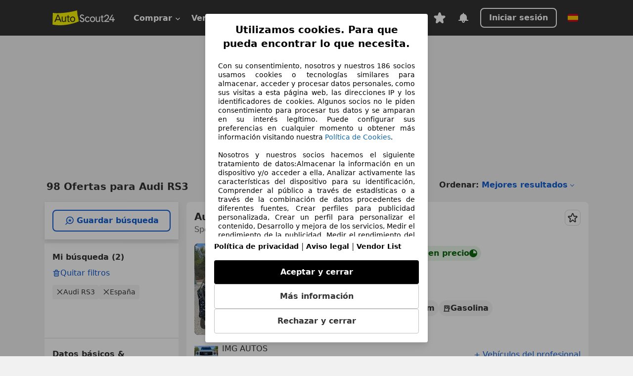

--- FILE ---
content_type: text/html; charset=utf-8
request_url: https://www.autoscout24.es/lst/audi/rs3
body_size: 115345
content:
<!DOCTYPE html><html lang="es-ES" data-theme="as24"><head><meta charSet="utf-8"/><meta name="viewport" content="width=device-width"/><title>Audi RS3 segunda mano comprar en AutoScout24</title><link rel="preload" href="https://prod.pictures.autoscout24.net/listing-images/c46a41f8-c729-4f03-99c5-dde5b1a94e06_2e4f64ac-9305-4e06-8fb1-504a60360460.jpg/250x188.webp" as="image" media="(min-width: 768px) and (max-width: 1099px) and (-webkit-max-device-pixel-ratio: 1)"/><link rel="preload" href="https://prod.pictures.autoscout24.net/listing-images/c46a41f8-c729-4f03-99c5-dde5b1a94e06_2e4f64ac-9305-4e06-8fb1-504a60360460.jpg/480x360.webp" as="image" media="(max-width: 767px), (min-width: 1100px), (-webkit-min-device-pixel-ratio: 1.01)"/><script data-testid="breadcrumbs-json-ld" type="application/ld+json">{"@context":"https://schema.org","@type":"BreadcrumbList","itemListElement":[{"@type":"ListItem","position":1,"item":{"@id":"/","name":"Página de inicio"}},{"@type":"ListItem","position":2,"item":{"@id":"/lst","name":"Buscar"}},{"@type":"ListItem","position":3,"item":{"@id":"/lst/audi","name":"Audi"}},{"@type":"ListItem","position":4,"item":{"@id":"/lst/audi/rs3","name":"RS3"}}]}</script><link rel="preload" href="/assets/s24-osa/as24-osa-redesign-integration.js" as="script"/><meta name="next-head-count" content="7"/>
<meta name="mobile-web-app-capable" content="yes"/>
<meta name="apple-mobile-web-app-capable" content="yes"/>
<meta name="apple-mobile-web-app-title" content=""/>
<meta name="apple-mobile-web-app-status-bar-style" content="black"/>
<meta name="format-detection" content="telephone=no"/>

<link rel="apple-touch-icon" sizes="180x180" href="/assets/acquisition-fragments/metatags/images/favicon/apple-touch-icon.png"/>
<link rel="icon" type="image/png" sizes="32x32" href="/assets/acquisition-fragments/metatags/images/favicon/favicon-v2-32x32.png"/>
<link rel="icon" type="image/png" sizes="16x16" href="/assets/acquisition-fragments/metatags/images/favicon/favicon-v2-16x16.png"/>
<link rel="mask-icon" href="/assets/acquisition-fragments/metatags/images/favicon/safari-pinned-tab.svg" color="#f5f200"/>
<link rel="shortcut icon" href="/assets/acquisition-fragments/metatags/images/favicon/favicon.ico"/>
<meta name="msapplication-TileColor" content="#333333"/>
<meta name="msapplication-config" content="/assets/acquisition-fragments/metatags/xml/browserconfig.xml"/>
<meta name="theme-color" content="#ffffff"/>

<link rel="preconnect" href="https://prod.pictures.autoscout24.net"/><meta property="og:site_name" content="AutoScout24"/><meta property="og:type" content="website"/><meta name="format-detection" content="telephone=no"/><meta name="robots" content="index,follow"/><link rel="canonical" href="https://www.autoscout24.es/lst/audi/rs3"/><link rel="alternate" hrefLang="bg-BG" href="https://www.autoscout24.bg/lst/audi/rs3"/><link rel="alternate" hrefLang="cs-CZ" href="https://www.autoscout24.cz/lst/audi/rs3"/><link rel="alternate" hrefLang="de-AT" href="https://www.autoscout24.at/lst/audi/rs3"/><link rel="alternate" hrefLang="de-DE" href="https://www.autoscout24.de/lst/audi/rs3"/><link rel="alternate" hrefLang="es-ES" href="https://www.autoscout24.es/lst/audi/rs3"/><link rel="alternate" hrefLang="fr-BE" href="https://www.autoscout24.be/fr/lst/audi/rs3"/><link rel="alternate" hrefLang="fr-FR" href="https://www.autoscout24.fr/lst/audi/rs3"/><link rel="alternate" hrefLang="fr-LU" href="https://www.autoscout24.lu/lst/audi/rs3"/><link rel="alternate" hrefLang="hr-HR" href="https://www.autoscout24.hr/lst/audi/rs3"/><link rel="alternate" hrefLang="hu-HU" href="https://www.autoscout24.hu/lst/audi/rs3"/><link rel="alternate" hrefLang="it-IT" href="https://www.autoscout24.it/lst/audi/rs3"/><link rel="alternate" hrefLang="nl-BE" href="https://www.autoscout24.be/nl/lst/audi/rs3"/><link rel="alternate" hrefLang="nl-NL" href="https://www.autoscout24.nl/lst/audi/rs3"/><link rel="alternate" hrefLang="pl-PL" href="https://www.autoscout24.pl/lst/audi/rs3"/><link rel="alternate" hrefLang="ro-RO" href="https://www.autoscout24.ro/lst/audi/rs3"/><link rel="alternate" hrefLang="ru-RU" href="https://www.autoscout24.ru/lst/audi/rs3"/><link rel="alternate" hrefLang="sv-SE" href="https://www.autoscout24.se/lst/audi/rs3"/><link rel="alternate" hrefLang="tr-TR" href="https://www.autoscout24.com.tr/lst/audi/rs3"/><link rel="alternate" hrefLang="uk-UA" href="https://www.autoscout24.com.ua/lst/audi/rs3"/><link rel="alternate" hrefLang="en-GB" href="https://www.autoscout24.com/lst/audi/rs3"/><script type="application/ld+json">{"@context":"http:\u002F\u002Fschema.org","@graph":[{"@type":"Car","name":"Audi RS3 segunda mano comprar en AutoScout24","description":"¿Buscas Audi RS3 de ocasión? Aquí encontrarás las ofertas actuales de Audi RS3 en AutoScout24, el mercado de automóviles online más grande de Europa.","manufacturer":"Audi","model":"RS3"}]}</script><meta property="og:image" content="https://www.autoscout24.de/assets/as24-search-funnel/images/og_image.jpg"/><meta property="og:image:width" content="1200"/><meta property="og:image:height" content="630"/><meta name="description" content="¿Buscas Audi RS3 de ocasión? Aquí encontrarás las ofertas actuales de Audi RS3 en AutoScout24, el mercado de automóviles online más grande de Europa."/><meta property="og:url" content="https://www.autoscout24.es/lst/audi/rs3"/><meta property="og:title" content="Audi RS3 segunda mano comprar en AutoScout24"/><meta property="og:description" content="¿Buscas Audi RS3 de ocasión? Aquí encontrarás las ofertas actuales de Audi RS3 en AutoScout24, el mercado de automóviles online más grande de Europa."/><link rel="manifest" href="/service-worker/manifests/manifest.json"/><style>:root{--base-0:0px;--base-1:1px;--base-2:2px;--base-4:4px;--base-6:6px;--base-8:8px;--base-12:12px;--base-14:14px;--base-16:16px;--base-18:18px;--base-20:20px;--base-24:24px;--base-28:28px;--base-32:32px;--base-36:36px;--base-40:40px;--base-48:48px;--base-54:54px;--base-64:64px;--base-999:999px;--color-black-10:#f4f4f4;--color-black-20:#eaeaea;--color-black-30:#d6d6d6;--color-black-40:#acacac;--color-black-50:#949494;--color-black-70:#7c7c7c;--color-black-80:#676767;--color-black-90:#333;--color-black-100:#000;--color-grey-warm-10:#f9f9f6;--color-grey-warm-20:#f4f4f0;--color-grey-warm-30:#dad9ce;--color-grey-warm-40:#a9a68e;--color-grey-warm-50:#979278;--color-grey-warm-70:#8a836c;--color-grey-warm-80:#5f594d;--color-grey-warm-90:#333;--color-grey-warm-100:#292621;--color-blue-20:#e2f1ff;--color-blue-30:#b9dcff;--color-blue-40:#8ac8ff;--color-blue-50:#57b2ff;--color-blue-70:#0082fa;--color-blue-80:#076fe6;--color-blue-90:#105dd3;--color-blue-100:#173db4;--color-indigo-20:#e0f1fe;--color-indigo-30:#b8e3fe;--color-indigo-40:#7ccefd;--color-indigo-50:#37b6fa;--color-indigo-70:#1695df;--color-indigo-80:#007ac5;--color-indigo-90:#0162a3;--color-indigo-100:#072c4a;--color-green-20:#e9f6e8;--color-green-30:#cae9c7;--color-green-40:#83cf7e;--color-green-50:#4cb944;--color-green-70:#359730;--color-green-80:#298625;--color-green-100:#0d670f;--color-orange-20:#ffdab3;--color-orange-30:#ffc385;--color-orange-40:#ffac59;--color-orange-50:#fd9537;--color-orange-70:#cf6a12;--color-orange-80:#92541d;--color-orange-100:#552f0d;--color-amber-20:#fcf4d4;--color-amber-30:#f7db5a;--color-amber-40:#f2ca26;--color-amber-50:#d0a91b;--color-amber-70:#7d6510;--color-amber-80:#715b0e;--color-amber-100:#473a0b;--color-red-20:#feedec;--color-red-30:#fccdca;--color-red-40:#f69493;--color-red-50:#ed6969;--color-red-70:#ed1c24;--color-red-80:#c60000;--color-red-100:#4b0401;--color-teal-20:#ebfaf6;--color-teal-30:#dafee8;--color-teal-40:#61d6bb;--color-teal-50:#2bb092;--color-teal-80:#007d77;--color-teal-100:#005245;--color-yellow-20:#fdfccc;--color-yellow-30:#f5f200;--color-yellow-40:#ede500;--color-white:#fff;--color-transparent:rgba(255,255,255,0)}[data-theme]{font-family:system-ui,-apple-system,BlinkMacSystemFont,Segoe UI,Roboto,Noto Sans,Ubuntu,Cantarell,Helvetica Neue,Helvetica,Arial,sans-serif,Apple Color Emoji,Segoe UI Emoji,Segoe UI Symbol;font-size:var(--font-font-size-body);letter-spacing:var(--font-letter-spacing-default);line-height:var(--font-line-height-body);color:var(--color-text-and-icon-default)}[data-theme] hr,hr[data-theme]{margin-top:var(--base-8);margin-bottom:var(--base-8);border:0;border-top:var(--base-1)solid var(--color-black-20)}a{color:var(--color-text-and-icon-link);text-decoration:none}a:hover{color:var(--color-text-and-icon-link-hover)}abbr,acronym,address,applet,article,aside,audio,b,big,blockquote,body,canvas,caption,center,cite,code,dd,del,details,dfn,div,dl,dt,em,embed,fieldset,figcaption,figure,footer,form,h1,h2,h3,h4,h5,h6,header,hgroup,html,i,iframe,img,ins,kbd,label,legend,li,mark,menu,nav,object,ol,output,p,pre,q,ruby,s,samp,section,small,span,strike,strong,sub,summary,sup,table,tbody,td,tfoot,th,thead,time,tr,tt,u,ul,var,video{font:inherit;vertical-align:baseline;color:inherit;border:0}a{font:inherit;vertical-align:baseline;border:0}button,input,select,textarea{font:inherit}button{cursor:pointer;-webkit-user-select:none;-ms-user-select:none;user-select:none}article,aside,details,figcaption,figure,footer,header,hgroup,menu,nav,section{display:block}ol,ul{list-style:none}blockquote,q{quotes:none}blockquote:before,blockquote:after,q:before,q:after{content:&quot;&quot;;content:none}table{border-collapse:collapse;border-spacing:0}*,:before,:after{box-sizing:border-box;margin:0;padding:0}html{-webkit-text-size-adjust:100%;-moz-text-size-adjust:100%;-ms-text-size-adjust:100%;text-size-adjust:100%;-webkit-overflow-scrolling:touch;overflow-y:scroll}body{-webkit-overflow-scrolling:touch}h1,h2,h3,h4,h5,h6{font-weight:400}input,textarea,select{position:relative}picture img{vertical-align:top}:root{font-size:var(--font-font-size-body);line-height:var(--font-line-height-body);letter-spacing:var(--font-letter-spacing-default);color:var(--color-text-and-icon-default)}:root [disabled]{color:var(--color-text-and-icon-disabled)}[data-theme] ::selection{background-color:var(--color-surface-selection)}:root{--border-radius-none:var(--base-0);--border-radius-s:var(--base-4);--border-radius-m:var(--base-8);--border-radius-l:var(--base-16);--border-radius-full:var(--base-999);--border-width-thin:var(--base-1);--border-width-thick:var(--base-2);--size-icon-s:var(--base-8);--size-icon-m:var(--base-16);--size-icon-l:var(--base-24);--spacing-2xs:var(--base-4);--spacing-xs:var(--base-8);--spacing-s:var(--base-12);--spacing-m:var(--base-16);--spacing-l:var(--base-24);--spacing-xl:var(--base-32);--spacing-2xl:var(--base-40);--spacing-3xl:var(--base-48);--spacing-4xl:var(--base-64);--component-button-color-fill-primary:var(--component-button-color-fill-primary-default,#076fe6);--component-chip-color-stroke:var(--component-chip-color-stroke-default,#acacac);--color-surface-subtle:var(--color-canvas-default,#f4f4f4);--component-tooltip-z-index:1000;--black-100:var(--color-black-100,#000);--spacing-xxs:var(--spacing-2xs,.25rem);--font-font-size-xs:var(--font-font-size-caption,.75rem)}.sr-visually-hidden{clip:rect(0 0 0 0);clip-path:inset(50%);white-space:nowrap;border:0;width:1px;height:1px;margin:-1px;padding:0;overflow:hidden;position:absolute!important}.sr-thin-scrollbar{scroll-behavior:smooth;scrollbar-width:thin;scrollbar-color:var(--color-overlay-default)var(--color-transparent)}.sr-thin-scrollbar::-webkit-scrollbar{background-color:var(--color-transparent);width:var(--spacing-xs);border:0px solid var(--color-transparent)}.sr-thin-scrollbar::-webkit-scrollbar-thumb{background-color:var(--color-overlay-default);border:var(--base-2)solid var(--color-transparent);border-radius:var(--spacing-2xs);background-clip:padding-box}
[data-theme=as24]{--color-elevation-dark:rgba(0,0,0,.12);--color-elevation-light:rgba(0,0,0,.05);--color-overlay-default:rgba(51,51,51,.8);--border-radius-none:0px;--border-radius-s:4px;--border-radius-m:8px;--border-radius-l:16px;--border-radius-full:999px;--border-width-thin:1px;--border-width-thick:2px;--font-font-family:SF Pro;--font-letter-spacing-default:0px;--font-letter-spacing-tight:0px;--font-font-size-display-xl:3rem;--font-font-size-display-l:0rem;--font-font-size-title:1.25rem;--font-font-size-body:1rem;--font-font-size-body-s:0rem;--font-font-size-caption:.75rem;--font-font-size-headline-desktop:2rem;--font-font-size-headline-mobile:1.5rem;--font-line-height-display-xl:1.125;--font-line-height-display-l:0;--font-line-height-title:1.4;--font-line-height-body:1.5;--font-line-height-body-s:0;--font-line-height-caption:1.33;--font-line-height-headline-desktop:1.25;--font-line-height-headline-mobile:1.33;--font-font-weight-regular:400;--font-font-weight-bold:600;--size-icon-s:8px;--size-icon-m:16px;--size-icon-l:24px;--spacing-2xs:4px;--spacing-xs:8px;--spacing-s:12px;--spacing-m:16px;--spacing-l:24px;--spacing-xl:32px;--spacing-2xl:40px;--spacing-3xl:48px;--spacing-4xl:64px;--color-text-and-icon-default:var(--color-black-90,#333);--color-text-and-icon-muted:var(--color-black-80,#676767);--color-text-and-icon-placeholder:var(--color-black-80,#676767);--color-text-and-icon-link:var(--color-blue-90,#105dd3);--color-text-and-icon-link-hover:var(--color-blue-100,#173db4);--color-text-and-icon-inverse:var(--color-white,#fff);--color-text-and-icon-link-inverse:var(--color-blue-30,#b9dcff);--color-text-and-icon-disabled:var(--color-black-40,#acacac);--color-canvas-default:var(--color-black-10,#f4f4f4);--color-surface-default:var(--color-white,#fff);--color-surface-muted:var(--color-black-10,#f4f4f4);--color-surface-contrast:var(--color-black-90,#333);--color-surface-brand:var(--color-yellow-30,#f5f200);--color-surface-brand-muted:var(--color-yellow-20,#fdfccc);--color-surface-brand-accent:var(--color-black-90,#333);--color-surface-interactive:var(--color-blue-80,#076fe6);--color-surface-disabled:var(--color-black-20,#eaeaea);--color-surface-destructive:var(--color-red-80,#c60000);--color-surface-selected:var(--color-black-90,#333);--color-stroke-default:var(--color-black-40,#acacac);--color-stroke-strong:var(--color-black-90,#333);--color-stroke-muted:var(--color-black-30,#d6d6d6);--color-stroke-divider:var(--color-black-30,#d6d6d6);--color-stroke-inverse:var(--color-white,#fff);--color-stroke-interactive:var(--color-blue-90,#105dd3);--color-stroke-focus:var(--color-black-90,#333);--color-stroke-focus-inverse:var(--color-white,#fff);--color-feedback-error-strong:var(--color-red-80,#c60000);--color-feedback-error-muted:var(--color-red-20,#feedec);--color-feedback-success-strong:var(--color-green-100,#0d670f);--color-feedback-success-muted:var(--color-green-20,#e9f6e8);--color-feedback-warning-strong:var(--color-amber-70,#7d6510);--color-feedback-warning-muted:var(--color-amber-20,#fcf4d4);--color-feedback-info-strong:var(--color-blue-100,#173db4);--color-feedback-info-muted:var(--color-blue-20,#e2f1ff);--border-radius-card:var(--border-radius-m,8px);--component-checkbox-border-radius:var(--border-radius-s,4px);--color-text-and-icon-selected:var(--color-text-and-icon-inverse,#fff);--color-surface-selection:var(--color-surface-brand,#f5f200);--component-radiobutton-border-width-active-indicator:0px;--component-radio-button-group-border-radius-inside:0px;--component-notification-banner-border-radius:0px;--component-button-color-fill-primary-hover:var(--color-blue-100,#173db4);--component-button-color-text-and-icon-ghost-accent-hover:var(--color-blue-100,#173db4);--component-button-border-radius:var(--border-radius-m,8px);--component-button-sizing-vertical-padding:var(--spacing-xs,8px);--component-autosuggest-spacing-list-item-horizontal-padding:var(--spacing-m,16px);--component-autosuggest-spacing-list-item-vertical-padding:var(--spacing-xs,8px);--component-chip-font-line-height:var(--font-line-height-body,1.5);--component-chip-font-font-size:var(--font-font-size-body,1rem);--component-chip-size-icon:var(--size-icon-l,24px);--component-chip-size-icon-cross:var(--size-icon-m,16px);--component-forms-border-radius:var(--border-radius-s,4px);--component-forms-spacing-height:var(--spacing-l,24px);--component-forms-spacing-width:var(--spacing-l,24px);--component-forms-color-stroke-rest:var(--color-black-70,#7c7c7c);--component-radiobutton-color-fill-active-indicator:var(--color-black-90,#333);--component-radio-button-group-border-width:var(--border-width-thin,1px);--component-radio-button-group-border-radius-outside:var(--border-radius-s,4px);--component-slider-color-fill-track:var(--color-black-30,#d6d6d6);--component-slider-color-fill-track-filled:var(--color-black-80,#676767);--component-toggle-color-fill-checked-hover:var(--color-blue-100,#173db4);--component-notification-banner-border-width:var(--border-width-thick,2px);--component-button-color-fill-primary-default:var(--color-surface-interactive,#076fe6);--component-button-color-text-and-icon-secondary:var(--color-text-and-icon-link,#105dd3);--component-button-color-text-and-icon-primary:var(--color-text-and-icon-inverse,#fff);--component-button-color-stroke-secondary:var(--color-stroke-interactive,#105dd3);--component-checkbox-color-fill-checked:var(--color-surface-default,#fff);--component-checkbox-color-fill-checked-disabled:var(--color-surface-default,#fff);--component-checkbox-color-stroke-checked:var(--component-forms-color-stroke-rest,#7c7c7c);--component-checkbox-color-stroke-checked-disabled:var(--color-stroke-muted,#d6d6d6);--component-checkbox-text-and-icons-checked:var(--color-text-and-icon-default,#333);--component-checkbox-text-and-icons-checked-disabled:var(--color-text-and-icon-disabled,#acacac);--component-chip-color-fill:var(--color-surface-muted,#f4f4f4);--component-chip-color-stroke-default:var(--color-stroke-default,#acacac);--component-chip-color-stroke-hover:var(--color-stroke-strong,#333);--component-chip-color-text-and-icon:var(--color-text-and-icon-default,#333);--component-forms-color-fill:var(--color-surface-default,#fff);--component-forms-color-stroke-hover:var(--color-stroke-strong,#333);--component-radiobutton-color-fill-active:var(--color-surface-default,#fff);--component-radiobutton-color-fill-active-error:var(--color-surface-default,#fff);--component-radiobutton-color-fill-active-disabled:var(--color-surface-default,#fff);--component-radiobutton-color-fill-active-indicator-error:var(--color-feedback-error-strong,#c60000);--component-radiobutton-color-fill-active-indicator-disabled:var(--color-text-and-icon-disabled,#acacac);--component-radiobutton-color-stroke-active:var(--component-forms-color-stroke-rest,#7c7c7c);--component-radio-button-group-color-fill:var(--color-surface-default,#fff);--component-slider-color-fill-thumb:var(--color-surface-selected,#333);--component-tab-color-stroke-selected:var(--color-stroke-strong,#333);--component-navigation-header-color-stroke-hover:var(--color-stroke-strong,#333);--component-navigation-header-color-text-and-icons:var(--color-text-and-icon-default,#333);--component-tag-color-brand-fill:var(--color-surface-brand,#f5f200);--component-tag-color-brand-text-and-icon:var(--color-text-and-icon-default,#333);--component-tooltip-color-text-and-icon:var(--color-text-and-icon-inverse,#fff);--component-tooltip-color-fill:var(--color-surface-contrast,#333);--component-radiobutton-color-stroke-hover:var(--component-forms-color-stroke-hover,#333);--component-radio-button-group-color-text-and-icon-selected:var(--color-text-and-icon-selected,#fff)}</style><script>if(!window.IntersectionObserver) { 
                document.write('<script src="/assets/as24-search-funnel/intersection-observer.js"><\/script>')
              }</script><script id="global-tracking-script" async="" type="module">function r(){if(typeof window!="object")return;if(window.showcar=window.showcar||{},window?.showcar?.tracking){console.error("Double init: window.showcar.tracking object already exists");return}let n=import("https://www.autoscout24.es/assets/showcar/brave-flamingo/full-script-6TWCGMKN.js"),o={loadGtm:async function(...t){(await n).loadGtm(...t)},trackBtsEvent:async function(...t){(await n).trackBtsEvent(...t)},trackBtsImpressionEvent:async function(...t){(await n).trackBtsImpressionEvent(...t)},trackPlanktonEvent:async function(...t){(await n).trackPlanktonEvent(...t)}};window.showcar.tracking=o}r();
//# sourceMappingURL=https://www.autoscout24.es/assets/showcar/brave-flamingo/AS_es_ES.js.map
</script><script>!function(){if("function"!=typeof window.__tcfapi||window.__tcfapi&&"function"!=typeof window.__tcfapi.start){var t,a=[],e=window,i=e.document,c=e.__tcfapi?e.__tcfapi.start:function(){};if(!e.__tcfapi&&function t(){var a=!!e.frames.__tcfapiLocator;if(!a){if(i.body){var c=i.createElement("iframe");c.style.cssText="display:none",c.name="__tcfapiLocator",i.body.appendChild(c)}else setTimeout(t,5)}return!a}()||e.__tcfapi&&!e.__tcfapi.start){var f=e.__tcfapi?e.__tcfapi():[];a.push.apply(a,f),e.__tcfapi=function(...e){var i=[...e];if(!e.length)return a;if("setGdprApplies"===i[0])i.length>3&&2===parseInt(i[1],10)&&"boolean"==typeof i[3]&&(t=i[3],"function"==typeof i[2]&&i[2]("set",!0));else if("ping"===i[0]){var c={gdprApplies:t,cmpLoaded:!1,apiVersion:"2.0"};"function"==typeof i[2]&&i[2](c,!0)}else a.push(i)},e.__tcfapi.commandQueue=a,e.__tcfapi.start=c,e.addEventListener("message",function(t){var a="string"==typeof t.data,i={};try{i=a?JSON.parse(t.data):t.data}catch(c){}var f=i.__tcfapiCall;f&&e.__tcfapi(f.command,f.version,function(e,i){if(t.source){var c={__tcfapiReturn:{returnValue:e,success:i,callId:f.callId,command:f.command}};a&&(c=JSON.stringify(c)),t.source.postMessage(c,"*")}},f.parameter)},!1)}}}();</script><script type="module" async="">(function(){"use strict";try{var e=document.createElement("style");e.appendChild(document.createTextNode('._consent-popup_1ldw2_1{position:fixed;display:grid;place-items:center;background-color:#00000059;isolation:isolate;z-index:9999999999;counter-reset:css-counter 0;top:0;left:0;right:0;bottom:0;font-family:system-ui,-apple-system,BlinkMacSystemFont,Segoe UI,Roboto,Helvetica,Arial,sans-serif,"Apple Color Emoji","Segoe UI Emoji",Segoe UI Symbol;font-size:1rem}._consent-popup-inner_1ldw2_21{background-color:#fff;padding:18px 18px 0;max-width:450px;text-align:justify;border-radius:4px;box-shadow:0 12px 24px #0000000d,0 8px 16px #0000000d,0 4px 8px #0000000d,0 0 2px #0000001f}._scrollable-container_1ldw2_33{max-height:60vh;overflow:auto;padding:0 8px}._headline_1ldw2_40{font-size:1.25rem;line-height:1.4;font-weight:700;margin-bottom:22px;color:#000;text-align:center}._content_1ldw2_49{font-weight:400;color:#000;font-size:.875rem;line-height:1.3;margin-bottom:16px}._content_1ldw2_49 a{color:#1166a8;font-size:.875rem;text-decoration:none}._content_1ldw2_49 b{font-weight:700}._acceptance-buttons_1ldw2_67{display:flex;justify-content:space-between;flex-direction:column;padding-bottom:18px;padding-top:8px;gap:12px}._acceptance-buttons_1ldw2_67>button{font-weight:700;font-size:1rem;line-height:1.5;border-radius:4px;color:#333;padding:12px 0}._consent-settings_1ldw2_85{background-color:inherit;cursor:pointer;text-align:center;border-width:1px;border-style:solid;border-color:#c2c2c2}._consent-accept_1ldw2_96{background-color:#000;color:#fff!important;cursor:pointer;border:none;text-align:center}._consent-decline_1ldw2_106{background-color:inherit;cursor:pointer;text-align:center;border-width:1px;border-style:solid;border-color:#c2c2c2}._legalDisclosure_1ldw2_117{margin-top:8px;margin-bottom:8px}._legalDisclosure_1ldw2_117>a{font-size:.875rem;color:#000;font-weight:600}._headingForPurposes_1ldw2_127{display:block;font-size:.83em;margin-block-start:1.67em;margin-block-end:1.67em;margin-inline-start:0px;margin-inline-end:0px;font-weight:700}@media screen and (max-width: 767px){._consent-popup-inner_1ldw2_21{margin:20px}._headline_1ldw2_40{margin-bottom:28px}}@media screen and (max-height: 680px){._scrollable-container_1ldw2_33{max-height:55vh}}')),document.head.appendChild(e)}catch(o){console.error("vite-plugin-css-injected-by-js",o)}})();
const e={...{headline:"Utilizamos cookies. Para que pueda encontrar lo que necesita.",description:"Con su consentimiento, nosotros y nuestros ${$1} socios usamos cookies o tecnologías similares para almacenar, acceder y procesar datos personales, como sus visitas a esta página web, las direcciones IP y los identificadores de cookies. Algunos socios no le piden consentimiento para procesar tus datos y se amparan en su interés legítimo. Puede configurar sus preferencias en cualquier momento u obtener más información visitando nuestra ${$2}.<br><br> Nosotros y nuestros socios hacemos el siguiente tratamiento de datos:Almacenar la información en un dispositivo y/o acceder a ella, Analizar activamente las características del dispositivo para su identificación, Comprender al público a través de estadísticas o a través de la combinación de datos procedentes de diferentes fuentes, Crear perfiles para publicidad personalizada, Crear un perfil para personalizar el contenido, Desarrollo y mejora de los servicios, Medir el rendimiento de la publicidad, Medir el rendimiento del contenido, Uso de datos limitados con el objetivo de seleccionar el contenido, Uso de datos limitados para seleccionar anuncios básicos, Uso de perfiles para la selección de contenido personalizado, Utilizar datos de localización geográfica precisa, Utilizar perfiles para seleccionar la publicidad personalizada",adjustPreferences:"Puede cambiar sus ajustes y retirar su consentimiento en cualquier momento a través del Gestor de Privacidad en nuestra Política de privacidad.",acceptButton:"Aceptar y cerrar",declineButton:"Rechazar y cerrar",privacySettings:"Más información",here:"aquí",privacy:"Política de privacidad",imprint:"Aviso legal",vendorCount:"@@@@@@@",vendorList:"Vendor List",purposesHeading:"Propósitos",newWindowWarning:"se abre en una nueva ventana",cookiePolicy:"Política de Cookies"},privacyUrl:"https://www.autoscout24.es/empresa/privacidad/",imprintUrl:"https://www.autoscout24.es/empresa/contacto/",vendorListUrl:"https://www.autoscout24.es/consent-management/#vendors",cookiePolicyUrl:"https://www.autoscout24.es/empresa/cookies",...{purposes:{1:{name:"Almacenar la información en un dispositivo y/o acceder a ella",description:"Las cookies, los identificadores de dispositivos o los identificadores online de similares características (p. ej., los identificadores basados en inicio de sesión, los identificadores asignados aleatoriamente, los identificadores basados en la red), junto con otra información (p. ej., la información y el tipo del navegador, el idioma, el tamaño de la pantalla, las tecnologías compatibles, etc.), pueden almacenarse o leerse en tu dispositivo a fin de reconocerlo siempre que se conecte a una aplicación o a una página web para una o varias de los finalidades que se recogen en el presente texto."},25:{name:"Funciones esenciales de la página",description:"Nosotros o estos proveedores utilizamos cookies o herramientas y tecnologías similares necesarias para las funciones esenciales del sitio web y para garantizar su correcto funcionamiento. Normalmente, se utilizan en respuesta a la actividad del usuario para habilitar funciones importantes como la configuración y el mantenimiento de la información de inicio de sesión o las preferencias de privacidad. Normalmente, el uso de estas cookies o tecnologías similares no se puede desactivar. Sin embargo, algunos navegadores pueden bloquear estas cookies o herramientas similares o avisarle sobre ellas. Bloquear estas cookies o herramientas similares puede afectar la funcionalidad del sitio web. "},26:{name:"Funciones de página avanzadas",description:"Nosotros y terceros utilizamos diversos medios tecnológicos, como cookies y herramientas similares, en nuestro sitio web para ofrecerle funciones ampliadas y garantizar una mejor experiencia de usuario. Gracias a estas funciones ampliadas, podemos personalizar nuestra oferta; por ejemplo, para que pueda continuar sus búsquedas en una visita posterior, mostrarle ofertas adecuadas en su zona o proporcionar y evaluar publicidad y mensajes personalizados. Con su consentimiento, se transmitirá información basada en el uso a los distribuidores con los que contacte. Los proveedores utilizan algunas cookies/herramientas para almacenar la información que proporciona al realizar consultas de financiación durante 30 días y reutilizarla automáticamente durante este periodo para completar nuevas consultas. Sin el uso de estas cookies/herramientas, estas funciones ampliadas no pueden utilizarse total o parcialmente."}},stacks:{1:"Datos de localización geográfica precisa e identificación mediante análisis de dispositivos",42:"Publicidad y contenido personalizados, medición de publicidad y contenido, investigación de audiencia y desarrollo de servicios"}}},t={},n=function(e,n,a){return n&&0!==n.length?Promise.all(n.map((e=>{if((e=function(e){return"/"+e}(e))in t)return;t[e]=!0;const n=e.endsWith(".css"),a=n?'[rel="stylesheet"]':"";if(document.querySelector(`link[href="${e}"]${a}`))return;const o=document.createElement("link");return o.rel=n?"stylesheet":"modulepreload",n||(o.as="script",o.crossOrigin=""),o.href=e,document.head.appendChild(o),n?new Promise(((t,n)=>{o.addEventListener("load",t),o.addEventListener("error",(()=>n(new Error(`Unable to preload CSS for ${e}`))))})):void 0}))).then((()=>e())):e()},a="ABCDEFGHIJKLMNOPQRSTUVWXYZabcdefghijklmnopqrstuvwxyz0123456789-_";function o(e){var t;return null==(t=document.cookie.match("(^|;)\\s*"+e+"\\s*=\\s*([^;]+)"))?void 0:t.pop()}function s(e,t){const n="domain="+p(document.location.hostname);document.cookie=[`${e}=${t}`,"path=/","max-age=31536000",n,"samesite=Lax"].join(";")}function i(e,t){if(!t)return!1;return 100*function(e){if(!/^[A-Za-z0-9\-_]+$/.test(e))return-1;let t="";for(const n of e)t+=a.indexOf(n).toString(2).padStart(6,"0");return parseInt(t,2)}(t.substring(1,7))>Date.now()-864e5*e}const r=["autoscout24","autoplenum-development","autoplenum-staging","autoplenum","12gebrauchtwagen","12neuwagen","leasingmarkt","bild","leasevergelijker","autotrader","gebrauchtwagen","leasingtime"];const c=["autoscout24","autoplenum","autoplenum-development","autoplenum-staging","autotrader","gebrauchtwagen","leasingmarkt","leasingtime","12gebrauchtwagen","12gebrauchtwagen-staging","12gebrauchtwagen-development","12neuwagen","12neuwagen-staging","12neuwagen-development","bild","leasevergelijker","autotrader","autohebdo"],l={autoscout24:["de","be","at","es","it","fr","nl","lu","pl","hu","bg","ro","cz","ru","hr","se","com.tr","com.ua","com"],autoplenum:["de","at"],"autoplenum-development":["de","at"],"autoplenum-staging":["de","at"],autotrader:["nl","ca"],gebrauchtwagen:["at"],leasingmarkt:["de","at"],leasingtime:["de"],"12gebrauchtwagen":["de"],"12gebrauchtwagen-development":["de"],"12gebrauchtwagen-staging":["de"],"12neuwagen":["de"],"12neuwagen-development":["de"],"12neuwagen-staging":["de"],bild:["de"],leasevergelijker:["nl"],autohebdo:["net"]},d=["https://bild.de","https://leasingtime.de","https://rebuild.leasingtime.de","https://staging.leasingmarkt.de","https://staging.leasevergelijker.nl"];function u({origin:e,hostName:t,protocol:n,port:a}){const o=t.includes("autoscout24")&&t.includes("local"),s=!o&&n?`${n}//`:"https://",i=!o&&a?`:${a}`:"";if(d.includes(null!=e?e:""))return e;if(t.includes("autoscout24")&&"localhost"===t)return"https://www.autoscout24.com";if(e&&!e.includes("autoscout24")&&e.includes("local"))return e;let r="";for(const l of c)t.includes(`.${l}.`)&&(r=l);if(""===r)return"https://www.autoscout24.com";for(const c of l[r])if(t.endsWith(`.${c}`))return`${s}www.${r}.${c}${i}`;return"https://www.autoscout24.com"}const p=e=>{const t=u({hostName:e});return e&&t?t.replace("https://","").replace("www.","").replace("local.","").replace("localhost","www.autoscout24.com").replace(/:.*$/,""):"www.autoscout24.com"},m=window.location;function g(e){const{hostname:t,pathname:n,protocol:a,port:o,origin:s}=m,i=u({origin:s,hostName:t,protocol:a,port:o});if(!i)return;if(e&&"bild"===e)return`${i}/leasing/consent-management`;if(!t.includes("autoscout24"))return`${i}/consent-management`;var r;return`${t.endsWith(".be")&&t.includes("autoscout24")?`${i}${r=n,r.startsWith("/nl")?"/nl":"/fr"}`:i}/consent-management`}function h({translations:e,companyName:t,styles:n,contentHtml:a,buttonOrder:i}){const r=(new Document).querySelector.call(document,"#as24-cmp-popup");r&&r.remove(),function({translations:e,companyName:t,styles:n,contentHtml:a,buttonOrder:i}){const r={accept:`<button class=${n["consent-accept"]} data-testid="as24-cmp-accept-all-button">${e.acceptButton}</button>`,settings:`<button class=${n["consent-settings"]} data-testid="as24-cmp-partial-consent-button">${e.privacySettings}</button>`,decline:`<button class=${n["consent-decline"]} data-testid="as24-cmp-decline-all-button">${e.declineButton}</button>`},c=i.map((e=>r[e])).join("\n"),l=`\n    <div class=${n["consent-popup"]} id="as24-cmp-popup">\n      <div class=${n["consent-popup-inner"]} data-testid="as24-cmp-container">\n        <div class=${n["scrollable-container"]}>\n          ${a}\n        </div>\n        <div class=${n.legalDisclosure}>\n          <a href=${e.privacyUrl} aria-label="${e.privacy}(${e.newWindowWarning})" target="_blank">${e.privacy}</a> | \n          <a href=${e.imprintUrl} aria-label="${e.imprint}(${e.newWindowWarning})" target="_blank">${e.imprint}</a> |\n          <a href=${e.vendorListUrl} aria-label="${e.vendorList}(${e.newWindowWarning})" target="_blank">${e.vendorList}</a>\n        </div>\n        <div class=${n["acceptance-buttons"]}>\n          ${c}\n        </div>\n      </div>\n    </div>`,d=document.createElement("div");d.innerHTML=l,d.addEventListener("click",(async function(e){e.target instanceof HTMLElement&&(e.target.closest('[data-testId="as24-cmp-accept-all-button"]')&&p({route:"accept-all",companyName:t}),e.target.closest('[data-testId="as24-cmp-decline-all-button"]')&&p({route:"decline-all",companyName:t}),e.target.closest('[data-testId="as24-cmp-partial-consent-button"]')&&p({route:"partial-consent",companyName:t}))})),document.body.appendChild(d);const u=g(t);async function p({route:e,companyName:t}){if("partial-consent"===e){const e=encodeURIComponent(m.href),t=`${u}/?redirectTo=${e}`;m.href=t}else{d.remove();const n=await fetch(`${u}/${e}`,{method:"POST",headers:{"Content-Type":"application/json"},body:JSON.stringify({companyName:t})}).then((e=>e.json())),a=o("euconsent-v2")||"";n["euconsent-v2"]!==a&&(s("euconsent-v2",n["euconsent-v2"]),s("cconsent-v2",encodeURIComponent(n["cconsent-v2"])),s("addtl_consent",n.addtl_consent),s("as24-cmp-signature",n["as24-cmp-signature"])),window.__tcfapi("updateCmpApi",2,(()=>null),n,e,!1)}}}({translations:e,companyName:t,styles:n,contentHtml:a,buttonOrder:i});try{if("1"===sessionStorage.cmpPopupShownEventSent)return;const e=g(t);sessionStorage.cmpPopupShownEventSent="1",navigator.sendBeacon(`${e}/popup-shown`,JSON.stringify({companyName:t}))}catch(c){}}const v=window.location;async function w(e){const t=v.hostname,a=(t.includes("local.autoscout24.")||t.includes("127.0.0.1")||t.includes("localhost"))&&!!document.getElementById("as24-cmp-local-body");let o;o=n(a?()=>import("../../full-cmp.js"):()=>import("https://www.autoscout24.de/assets/as24-cmp/full-cmp.js"),[]);try{(await o).initializeFullCmpApi(e)}catch(s){console.error(s)}}function f(e,t,n){s(e,t),n.delete(e)}const b=135;function y({description:e,templateValues:t,requiredKeys:n=[]}){for(const s of n){const n=`\${${s}}`;e.includes(n)&&!t[s]&&console.error(`Missing required template value: ${s}`)}return a=e,o=t,new Function("vars",["const tagged = ( "+Object.keys(o).join(", ")+" ) =>","`"+a+"`","return tagged(...Object.values(vars))"].join("\n"))(o);var a,o}const $={autoscout24:new Set(["en-GB","de-AT","fr-FR","fr-BE","fr-LU","it-IT","es-ES","pl-PL","nl-NL","bg-BG","ro-RO","hu-HU","hr-HR","cs-CZ","sv-SE","nl-BE","ru-RU","tr-TR","uk-UA","de-DE"]),"12gebrauchtwagen":new Set(["de-DE"]),"12neuwagen":new Set(["de-DE"]),autoplenum:new Set(["de-DE","de-AT"]),autotrader:new Set(["nl-NL"]),bild:new Set(["de-DE"]),gebrauchtwagen:new Set(["de-AT"]),leasevergelijker:new Set(["nl-NL"]),leasingmarkt:new Set(["de-DE"]),leasingtime:new Set(["de-DE"])},_=186;const k={"consent-popup":"_consent-popup_1ldw2_1","consent-popup-inner":"_consent-popup-inner_1ldw2_21","scrollable-container":"_scrollable-container_1ldw2_33",headline:"_headline_1ldw2_40",content:"_content_1ldw2_49","acceptance-buttons":"_acceptance-buttons_1ldw2_67","consent-settings":"_consent-settings_1ldw2_85","consent-accept":"_consent-accept_1ldw2_96","consent-decline":"_consent-decline_1ldw2_106",legalDisclosure:"_legalDisclosure_1ldw2_117",headingForPurposes:"_headingForPurposes_1ldw2_127"},S={nonStrict:$.autoscout24.has("es-ES")?_:b},L=(C={translations:e,vendorCount:S.nonStrict,styles:k},"es-ES"==="es-ES"?function({translations:e,vendorCount:t}){var n,a;const o=e.cookiePolicyUrl?`<a target="_blank" href="${e.cookiePolicyUrl}">${e.cookiePolicy}</a>`:void 0,s=null==(a=e.vendorCount)?void 0:a.replace("@@@@@@@",null!=(n=null==t?void 0:t.toString())?n:"");return{...e,description:y({description:e.description,templateValues:{$1:s,$2:o},requiredKeys:["$2"]})}}(C):function({translations:e,styles:t}){const n=`<button class=${null==t?void 0:t["consent-decline"]} data-testid="as24-cmp-decline-all-button">${e.here}</button>`;return{...e,description:y({description:e.description,templateValues:{$1:null==e?void 0:e.consentUrl,$2:n},requiredKeys:["$2"]})}}(C));var C;const P=new class extends class{constructor(e,t,n){this.translations=e,this.vendorCount=t,this.styles=n,this.blocks=[]}addHeadline(e){return this.blocks.push(`<p class=${this.styles.headline}>${e}</p>`),this}addText(e,t){return(null==t?void 0:t.hr)&&this.blocks.push("<hr />"),this.blocks.push(`<p class=${this.styles.content}>${e}</p>`),this}addHeading(e,t){return(null==t?void 0:t.hr)&&this.blocks.push("<hr />"),this.blocks.push(`<p class=${this.styles.headingForPurposes}>${e}</p>`),this}addVendorCountLine(e){var t;const n=null==(t=this.translations.vendorCount)?void 0:t.replace(e,this.vendorCount.toString());return n&&this.addText(n,{hr:!0}),this}getButtonOrder(){return["settings","accept"]}build(){return this.blocks.join("\n")}}{buildContent(){return this.addHeadline(this.translations.headline).addText(this.translations.description).addText(this.translations.purposes[1].description).addText(this.translations.adjustPreferences).addHeading(this.translations.purposesHeading).addText(this.translations.stacks[1]).addText(this.translations.stacks[42],{hr:!0}).addHeading(this.translations.purposes[25].name,{hr:!0}).addText(this.translations.purposes[25].description,{hr:!0}).addHeading(this.translations.purposes[26].name,{hr:!0}).addText(this.translations.purposes[26].description).build()}getButtonOrder(){return["accept","settings","decline"]}}(L,S.nonStrict,k);var z;z={translations:L,isoCulture:"es-ES",companyName:"autoscout24",styles:k,mode:"lax",vendorListVersion:141,contentHtml:P.buildContent(),buttonOrder:P.getButtonOrder()},"undefined"!=typeof window&&function(e){var t,n;const a=new URL(e),s=null==(t=a.searchParams.get("show-as24-cmp"))?void 0:t.toLowerCase(),i=null==(n=o("show-as24-cmp"))?void 0:n.toLowerCase(),c=r.findIndex((e=>a.hostname.includes(`${e}`)))>-1;return"true"===s||"false"!==s&&("true"===i||"false"!==i&&c)}(v.href)&&function(){function e(t){document.body?t():setTimeout((()=>e(t)),1)}return new Promise((t=>{e(t)}))}().then((()=>async function({translations:e,...t}){if(function(){const e=window.self!==window.top,t=v.href.includes("disable-cmp=true")||(null==document?void 0:document.cookie.includes("disable-cmp=true")),n="true"===document.body.dataset.suppressCmp||"true"===document.body.dataset.suppresscmp,a=/autoscout24\.com\/entry\/.*/.test(v.href);return n||t||e||a}())return;const{companyName:n,styles:a,contentHtml:r,buttonOrder:c}=t;var l,d;window.addEventListener("showAs24Cmp",(()=>{h({translations:e,companyName:n,styles:a,contentHtml:r,buttonOrder:c})})),l=v.search,null!=(d=l.includes("sticky-as24-cmp=true"))&&d&&s("show-as24-cmp","true"),function(){const e=new URLSearchParams(v.search),t=new URLSearchParams(v.hash.slice(1)),n=e.get("euconsent-v2")||t.get("euconsent-v2"),a=e.get("cconsent-v2")||t.get("cconsent-v2"),o=e.get("addtl_consent")||t.get("addtl_consent"),s=e.get("cm-custom-vendors")||t.get("cm-custom-vendors"),i=e.get("cm-custom-purposes")||t.get("cm-custom-purposes"),r=!!(e.get("gdpr-auditId")||e.get("gdpr-last-interaction")||n||a||o||s||i);if(e.delete("gdpr-auditId"),e.delete("gdpr-last-interaction"),n&&f("euconsent-v2",n,e),a&&f("cconsent-v2",a,e),o&&f("addtl_consent",o,e),i&&f("cm-custom-purposes",i,e),s&&f("cm-custom-vendors",s,e),r){const t=e.toString();history.replaceState(null,"",t?`?${t}`:"")}}();const u=365,p=o("euconsent-v2")||"";i(u,p)?window.location.search.includes("googleConsentMode=true")&&(window.dataLayer=window.dataLayer||[],window.dataLayer.push("consent","default",{ad_storage:"granted",analytics_storage:"granted",functionality_storage:"granted",personalization_storage:"granted",security_storage:"granted"},{common_country:"de",common_language:"de",common_brand:"",common_environment:"live",common_platform:"web",common_techState:"tatsu"})):h({translations:e,companyName:n,styles:a,contentHtml:r,buttonOrder:c}),"loading"===document.readyState?window.addEventListener("DOMContentLoaded",(()=>w(t))):w(t)}(z))).catch(console.error);
</script><link rel="preload" href="/assets/as24-search-funnel/_next/static/css/0b69d06739f74f39.css" as="style"/><link rel="stylesheet" href="/assets/as24-search-funnel/_next/static/css/0b69d06739f74f39.css" data-n-g=""/><link rel="preload" href="/assets/as24-search-funnel/_next/static/css/d3420e303386eac7.css" as="style"/><link rel="stylesheet" href="/assets/as24-search-funnel/_next/static/css/d3420e303386eac7.css" data-n-p=""/><link rel="preload" href="/assets/as24-search-funnel/_next/static/css/0df2228142d1eb13.css" as="style"/><link rel="stylesheet" href="/assets/as24-search-funnel/_next/static/css/0df2228142d1eb13.css" data-n-p=""/><link rel="preload" href="/assets/as24-search-funnel/_next/static/css/1774ff36bbc4e4f2.css" as="style"/><link rel="stylesheet" href="/assets/as24-search-funnel/_next/static/css/1774ff36bbc4e4f2.css"/><link rel="preload" href="/assets/as24-search-funnel/_next/static/css/d3dc3ae748ba355c.css" as="style"/><link rel="stylesheet" href="/assets/as24-search-funnel/_next/static/css/d3dc3ae748ba355c.css"/><noscript data-n-css=""></noscript><script defer="" nomodule="" src="/assets/as24-search-funnel/_next/static/chunks/polyfills-42372ed130431b0a.js"></script><script defer="" src="/assets/as24-search-funnel/_next/static/chunks/3306.29ab9e1db532f05f.js"></script><script defer="" src="/assets/as24-search-funnel/_next/static/chunks/9421.92402bc4e64645d9.js"></script><script src="/assets/as24-search-funnel/_next/static/chunks/webpack-b0fd9079229a9ccb.js" defer=""></script><script src="/assets/as24-search-funnel/_next/static/chunks/framework-6f773ab18b666892.js" defer=""></script><script src="/assets/as24-search-funnel/_next/static/chunks/main-f47793195f6b25d7.js" defer=""></script><script src="/assets/as24-search-funnel/_next/static/chunks/pages/_app-a78d32d6f0417ab5.js" defer=""></script><script src="/assets/as24-search-funnel/_next/static/chunks/9713-64214d8123b2721e.js" defer=""></script><script src="/assets/as24-search-funnel/_next/static/chunks/7800-1a60f4575e289634.js" defer=""></script><script src="/assets/as24-search-funnel/_next/static/chunks/585-8508e8e5b2b23d15.js" defer=""></script><script src="/assets/as24-search-funnel/_next/static/chunks/2296-127b8c36d83e3f2f.js" defer=""></script><script src="/assets/as24-search-funnel/_next/static/chunks/5419-5594b27d78599c2d.js" defer=""></script><script src="/assets/as24-search-funnel/_next/static/chunks/3234-6a202f6eae309369.js" defer=""></script><script src="/assets/as24-search-funnel/_next/static/chunks/5944-ae757358cac2d893.js" defer=""></script><script src="/assets/as24-search-funnel/_next/static/chunks/7007-7184ab5581faf5fe.js" defer=""></script><script src="/assets/as24-search-funnel/_next/static/chunks/7527-ce854c03bf585a18.js" defer=""></script><script src="/assets/as24-search-funnel/_next/static/chunks/8703-9728466d243ccb0a.js" defer=""></script><script src="/assets/as24-search-funnel/_next/static/chunks/7009-ba10d609272c948d.js" defer=""></script><script src="/assets/as24-search-funnel/_next/static/chunks/1527-bb9e177f4ee4e3a1.js" defer=""></script><script src="/assets/as24-search-funnel/_next/static/chunks/3135-ae880fbabf8dd85a.js" defer=""></script><script src="/assets/as24-search-funnel/_next/static/chunks/5756-4563c47fadbf3bd4.js" defer=""></script><script src="/assets/as24-search-funnel/_next/static/chunks/3079-1d3917961a933e77.js" defer=""></script><script src="/assets/as24-search-funnel/_next/static/chunks/2175-8daa5655c0718900.js" defer=""></script><script src="/assets/as24-search-funnel/_next/static/chunks/2598-3c7f542fd0bb6eee.js" defer=""></script><script src="/assets/as24-search-funnel/_next/static/chunks/3172-eeb09902348a72aa.js" defer=""></script><script src="/assets/as24-search-funnel/_next/static/chunks/8811-f5c882b34fb97868.js" defer=""></script><script src="/assets/as24-search-funnel/_next/static/chunks/pages/lst/%5B...slug%5D-5a474c28f558bdba.js" defer=""></script><script src="/assets/as24-search-funnel/_next/static/as24-search-funnel_main-20260115235107/_buildManifest.js" defer=""></script><script src="/assets/as24-search-funnel/_next/static/as24-search-funnel_main-20260115235107/_ssgManifest.js" defer=""></script></head><body style="display:block !important"><div class="sc-content-container" style="-webkit-overflow-scrolling:auto;overflow-x:visible"><div class="header-fragment"><script>window.headerFooterLocale="es-ES",window.headerFooterDomain="autoscout24",window.headerVersion="2ed27c41";</script><script>!function(){try{let e="as24-header-html-dealer-nav",o=localStorage.getItem(e);if(o){let t=(e=>{let o=document.cookie.split(";"),t="sso=";for(let e of o)if((e=e.trim()).startsWith(t))return decodeURIComponent(e.slice(t.length));return null})(0),{versionHash:r,ssoCookie:n,html:a}=JSON.parse(o);r===window.headerVersion&&n===t?(window.__AS24_HEADER_CACHED__=!0,document.body?.insertAdjacentHTML("afterbegin",a)):localStorage.removeItem(e)}}catch(e){console.error("Early cache handler failed:",e)}}();</script><style>.icon-arrow,.hfo-expandable-box__label:after{content:"";transform-origin:50% 25%;content:"";border-top:1px solid #000;border-bottom:0;border-left:0;border-right:1px solid #000;border-radius:1px;width:7px;height:7px;margin-left:8px;transform:rotate(135deg)}.sc-hidden{display:none!important}@media (min-width:0) and (max-width:767px){.sc-hidden-at-s{display:none!important}}@media (min-width:768px) and (max-width:1023px){.sc-hidden-at-m{display:none!important}}@media (min-width:1024px) and (max-width:1099px){.sc-hidden-at-l{display:none!important}}@media (min-width:320px) and (max-width:1023px){.sc-visible-at-l{display:none}}@media (min-width:1100px){.sc-visible-at-l{display:none}.sc-hidden-at-xl{display:none!important}}@media (max-width:1099px){.sc-visible-at-xl{display:none}}.sc-inline-link{cursor:pointer;color:#333;background:0 0;border:none;text-decoration:none;transition:color .2s ease-in}.sc-inline-link:hover,.sc-inline-link:active{color:#1166a8}.sc-btn-block{width:100%;display:block}.sc-btn-ross{-webkit-user-select:none;user-select:none;-webkit-appearance:none;appearance:none;color:#333;text-align:center;border:none;border-radius:4px;padding:10px 16px;font-size:1rem;font-weight:600;line-height:1.3;text-decoration:none;transition:color .2s ease-in,background-color .2s ease-in,border-color .2s ease-in;display:inline-block}.sc-btn-ross:hover{color:#333}.sc-btn-ross [class^=icon-]{background-size:contain;width:16px;height:16px;display:inline-block;position:relative}.sc-btn-ross{color:#333;background-color:#fff;border:2px solid #333;padding-top:8px;padding-bottom:8px}.sc-btn-ross:hover,.sc-btn-ross:active{color:#000;border:2px solid #000}.sc-btn-ross[disabled]{color:#acacac;border:2px solid #acacac}.sc-link-with-icon{float:right;align-items:center;display:flex}.sc-link-with-icon svg{margin-left:8px}@media (min-width:768px){.hfo-expandable-box--adaptive{border-bottom:none}.hfo-expandable-box--adaptive .hfo-expandable-box__content{display:block}.hfo-expandable-box--adaptive .hfo-expandable-box__label{cursor:auto}.hfo-expandable-box--adaptive .hfo-expandable-box__label:after{display:none}}.hfo-expandable-box__title{font-size:1rem;font-weight:600}.hfo-expandable-box__toggle{display:none}.hfo-expandable-box__toggle:checked~.hfo-expandable-box__content{display:block}.hfo-expandable-box__toggle:checked~.hfo-expandable-box__title>.hfo-expandable-box__label:after{transition:all .4s;right:18px;transform:rotate(315deg)}.hfo-expandable-box__label{cursor:pointer;justify-content:space-between;align-items:center;padding:20px 0;display:flex}.hfo-expandable-box__label:after{transition:all .4s;position:absolute;right:16px;transform:rotate(135deg)}@media (min-width:768px){.hfo-expandable-box__label{padding:28px 0}}.hfo-expandable-box__content{display:none}.icon-arrow,.hfo-expandable-box__label:after{content:"";transform-origin:50% 25%;border-top:1px solid #000;border-bottom:0;border-left:0;border-right:1px solid #000;border-radius:1px;width:7px;height:7px;margin-left:8px;transform:rotate(135deg)}.hfo-popover{background:#fff;border:1px solid #dcdcdc;border-radius:4px;margin-top:16px;box-shadow:0 0 10px #dcdcdc}@media (max-width:481px){.hfo-popover{width:calc(100% - 16px);left:8px}}.hfo-popover{z-index:2;max-width:450px;padding:16px;position:absolute}.hfo-popover__content:first-of-type h2,.hfo-popover__content:first-of-type h3,.hfo-popover__content:first-of-type h4,.hfo-popover__content:first-of-type h5{padding-right:40px}.hfo-popover__close{cursor:pointer;z-index:1;background:#fff;border:1px solid #dcdcdc;border-radius:4px;width:32px;height:32px;padding:8px;line-height:20px;transition:border-color .2s;display:inline-block;position:absolute;top:16px;right:16px}.hfo-popover__close img{fill:#949494;width:12px;height:12px;transition:fill .2s}.hfo-popover__close:hover{border-color:#4c4c4c}.hfo-popover__close:hover img{fill:#4c4c4c}.hfo-popover:before,.hfo-popover:after{content:"";pointer-events:none;position:absolute;top:0;left:10%;transform:translate(-50%,-100%)}.hfo-popover:before{border:14px solid #0000;border-bottom-color:#dcdcdc}.hfo-popover:after{border:13px solid #0000;border-bottom-color:#fff}.hfo-popover.hfo-popover-left{left:0}.hfo-popover.hfo-popover-left:before,.hfo-popover.hfo-popover-left:after{left:10%}.hfo-popover.hfo-popover-center{left:25%}@media (max-width:768px){.hfo-popover.hfo-popover-center{left:calc(50% - 225px)}}@media (max-width:481px){.hfo-popover.hfo-popover-center{left:8px}}.hfo-popover.hfo-popover-center:before,.hfo-popover.hfo-popover-center:after{left:50%}.hfo-popover.hfo-popover-right{right:16px}@media (max-width:481px){.hfo-popover.hfo-popover-right{left:8px;right:inherit}}.hfo-popover.hfo-popover-right:before,.hfo-popover.hfo-popover-right:after{left:90%}</style><style>.icon-arrow{content:"";transform-origin:50% 25%;border-top:1px solid #000;border-bottom:0;border-left:0;border-right:1px solid #000;border-radius:1px;width:7px;height:7px;margin-left:8px;transform:rotate(135deg)}:root{--bell-read-active-background-image:url("data:image/svg+xml,%3Csvg xmlns='http://www.w3.org/2000/svg' viewBox='0 0 24 24'%3E%3Cpath fill='%23333' fill-rule='evenodd' d='M21 16h-2v-5c0-3.5-2.6-6.4-6-6.9V3c0-.6-.4-1-1-1s-1 .4-1 1v1.1c-3.4.5-6 3.4-6 6.9v5H3c-.6 0-1 .4-1 1s.4 1 1 1h6v1c0 1.7 1.3 3 3 3s3-1.3 3-3v-1h6c.6 0 1-.4 1-1s-.4-1-1-1zm-8 3c0 .6-.4 1-1 1s-1-.4-1-1v-1h2v1z'/%3E%3C/svg%3E");--bell-read-background-image:url("data:image/svg+xml,%3Csvg xmlns='http://www.w3.org/2000/svg' viewBox='0 0 24 24' style=' fill: white;%0A'%3E%3Cpath fill='currentColor' fill-rule='evenodd' d='M21 16h-2v-5c0-3.5-2.6-6.4-6-6.9V3c0-.6-.4-1-1-1s-1 .4-1 1v1.1c-3.4.5-6 3.4-6 6.9v5H3c-.6 0-1 .4-1 1s.4 1 1 1h6v1c0 1.7 1.3 3 3 3s3-1.3 3-3v-1h6c.6 0 1-.4 1-1s-.4-1-1-1zm-8 3c0 .6-.4 1-1 1s-1-.4-1-1v-1h2v1z' style=' fill: white;%0A'%3E%3C/path%3E%3C/svg%3E");--bell-read-active-background-color:#fff}[data-header-theme=autotrader_nl]{--bell-read-active-background-image:url("data:image/svg+xml,%3Csvg xmlns='http://www.w3.org/2000/svg' viewBox='0 0 24 24'%3E%3Cpath fill='%23fff' fill-rule='evenodd' d='M21 16h-2v-5c0-3.5-2.6-6.4-6-6.9V3c0-.6-.4-1-1-1s-1 .4-1 1v1.1c-3.4.5-6 3.4-6 6.9v5H3c-.6 0-1 .4-1 1s.4 1 1 1h6v1c0 1.7 1.3 3 3 3s3-1.3 3-3v-1h6c.6 0 1-.4 1-1s-.4-1-1-1zm-8 3c0 .6-.4 1-1 1s-1-.4-1-1v-1h2v1z'/%3E%3C/svg%3E");--bell-read-background-image:url("data:image/svg+xml,%3Csvg xmlns='http://www.w3.org/2000/svg' viewBox='0 0 24 24'%3E%3Cpath fill='%23333' fill-rule='evenodd' d='M21 16h-2v-5c0-3.5-2.6-6.4-6-6.9V3c0-.6-.4-1-1-1s-1 .4-1 1v1.1c-3.4.5-6 3.4-6 6.9v5H3c-.6 0-1 .4-1 1s.4 1 1 1h6v1c0 1.7 1.3 3 3 3s3-1.3 3-3v-1h6c.6 0 1-.4 1-1s-.4-1-1-1zm-8 3c0 .6-.4 1-1 1s-1-.4-1-1v-1h2v1z'/%3E%3C/svg%3E");--bell-read-active-background-color:#007fb6}[data-header-theme=gebrauchtwagen_at]{--bell-read-active-background-image:url("data:image/svg+xml,%3Csvg xmlns='http://www.w3.org/2000/svg' viewBox='0 0 24 24'%3E%3Cpath fill='%23cd1719' fill-rule='evenodd' d='M21 16h-2v-5c0-3.5-2.6-6.4-6-6.9V3c0-.6-.4-1-1-1s-1 .4-1 1v1.1c-3.4.5-6 3.4-6 6.9v5H3c-.6 0-1 .4-1 1s.4 1 1 1h6v1c0 1.7 1.3 3 3 3s3-1.3 3-3v-1h6c.6 0 1-.4 1-1s-.4-1-1-1zm-8 3c0 .6-.4 1-1 1s-1-.4-1-1v-1h2v1z'/%3E%3C/svg%3E")}.hfo-nav__topic--open .hfo-nav__notification-bell{background-color:var(--bell-read-active-background-color);border-radius:4px 4px 0 0}.hfo-nav__topic--open .hfo-nav__notification-bell .sase-bell-read{background-image:var(--bell-read-active-background-image);background-repeat:no-repeat}.hfo-nav__topic--open .hfo-nav__notification-bell .sase-bell-unread{background-image:url("data:image/svg+xml,%3Csvg viewBox='0 0 40 40' fill='none' xmlns='http://www.w3.org/2000/svg'%3E%3Cpath fill-rule='evenodd' clip-rule='evenodd' d='M29 24H27V19C27 15.5 24.4 12.6 21 12.1V11C21 10.4 20.6 10 20 10C19.4 10 19 10.4 19 11V12.1C15.6 12.6 13 15.5 13 19V24H11C10.4 24 10 24.4 10 25C10 25.6 10.4 26 11 26H14H17V27C17 28.7 18.3 30 20 30C21.7 30 23 28.7 23 27V26H26H29C29.6 26 30 25.6 30 25C30 24.4 29.6 24 29 24ZM21 27C21 27.6 20.6 28 20 28C19.4 28 19 27.6 19 27V26H21V27Z' fill='black'/%3E%3Crect x='22.5' y='4.5' width='15' height='15' rx='7.5' fill='%23C62C2B'/%3E%3Cpath d='M27.944 9.768V11.124L29.756 10.32V16.5H31.124V8.364L27.944 9.768Z' fill='black'/%3E%3Crect x='22.5' y='4.5' width='15' height='15' rx='7.5' stroke='%23333333'/%3E%3C/svg%3E%0A");background-repeat:no-repeat}.hfo-nav__topic--open .hfo-nav__notification-bell .mobile-sase-bell-placeholder{background:url("data:image/svg+xml,%3Csvg xmlns='http://www.w3.org/2000/svg' viewBox='0 0 24 24'%3E%3Cpath fill='%23333' fill-rule='evenodd' d='M21 16h-2v-5c0-3.5-2.6-6.4-6-6.9V3c0-.6-.4-1-1-1s-1 .4-1 1v1.1c-3.4.5-6 3.4-6 6.9v5H3c-.6 0-1 .4-1 1s.4 1 1 1h6v1c0 1.7 1.3 3 3 3s3-1.3 3-3v-1h6c.6 0 1-.4 1-1s-.4-1-1-1zm-8 3c0 .6-.4 1-1 1s-1-.4-1-1v-1h2v1z'/%3E%3C/svg%3E") no-repeat}.hfo-nav__notification-bell{cursor:pointer;background-color:#0000;border-radius:4px;justify-content:center;align-items:center;transition:color .2s ease-in;display:flex}@media (hover:hover){.hfo-nav__notification-bell:hover{background-color:var(--bell-read-active-background-color)}.hfo-nav__notification-bell:hover .sase-bell-read{background-image:var(--bell-read-active-background-image);background-repeat:no-repeat}.hfo-nav__notification-bell:hover .sase-bell-unread{background-image:url("data:image/svg+xml,%3Csvg viewBox='0 0 40 40' fill='none' xmlns='http://www.w3.org/2000/svg'%3E%3Cpath fill-rule='evenodd' clip-rule='evenodd' d='M29 24H27V19C27 15.5 24.4 12.6 21 12.1V11C21 10.4 20.6 10 20 10C19.4 10 19 10.4 19 11V12.1C15.6 12.6 13 15.5 13 19V24H11C10.4 24 10 24.4 10 25C10 25.6 10.4 26 11 26H14H17V27C17 28.7 18.3 30 20 30C21.7 30 23 28.7 23 27V26H26H29C29.6 26 30 25.6 30 25C30 24.4 29.6 24 29 24ZM21 27C21 27.6 20.6 28 20 28C19.4 28 19 27.6 19 27V26H21V27Z' fill='black'/%3E%3Crect x='22.5' y='4.5' width='15' height='15' rx='7.5' fill='%23C62C2B'/%3E%3Cpath d='M27.944 9.768V11.124L29.756 10.32V16.5H31.124V8.364L27.944 9.768Z' fill='black'/%3E%3Crect x='22.5' y='4.5' width='15' height='15' rx='7.5' stroke='%23333333'/%3E%3C/svg%3E%0A");background-repeat:no-repeat}.hfo-nav__notification-bell:hover .mobile-sase-bell-placeholder{background:url("data:image/svg+xml,%3Csvg xmlns='http://www.w3.org/2000/svg' viewBox='0 0 24 24'%3E%3Cpath fill='%23333' fill-rule='evenodd' d='M21 16h-2v-5c0-3.5-2.6-6.4-6-6.9V3c0-.6-.4-1-1-1s-1 .4-1 1v1.1c-3.4.5-6 3.4-6 6.9v5H3c-.6 0-1 .4-1 1s.4 1 1 1h6v1c0 1.7 1.3 3 3 3s3-1.3 3-3v-1h6c.6 0 1-.4 1-1s-.4-1-1-1zm-8 3c0 .6-.4 1-1 1s-1-.4-1-1v-1h2v1z'/%3E%3C/svg%3E") no-repeat}}.hfo-nav__notification-bell.mobile-sase-bell{border-bottom-right-radius:0;border-bottom-left-radius:0;display:flex;position:absolute;right:8px}@media (min-width:1100px){.hfo-nav__notification-bell.mobile-sase-bell{display:none}}.hfo-nav__notification-bell button.sase-bell{margin:0;padding:0}.hfo-nav__notification-bell .sase-notifications{display:flex}.hfo-nav__notification-bell .sase-bell-read{background:var(--bell-read-background-image);background-repeat:no-repeat;width:24px;height:24px;margin:12px}.hfo-nav__notification-bell .sase-bell-unread{background:url("data:image/svg+xml,%3Csvg viewBox='0 0 40 40' fill='none' xmlns='http://www.w3.org/2000/svg'%3E%3Cpath fill-rule='evenodd' clip-rule='evenodd' d='M29 24H27V19C27 15.5 24.4 12.6 21 12.1V11C21 10.4 20.6 10 20 10C19.4 10 19 10.4 19 11V12.1C15.6 12.6 13 15.5 13 19V24H11C10.4 24 10 24.4 10 25C10 25.6 10.4 26 11 26H14H17V27C17 28.7 18.3 30 20 30C21.7 30 23 28.7 23 27V26H26H29C29.6 26 30 25.6 30 25C30 24.4 29.6 24 29 24ZM21 27C21 27.6 20.6 28 20 28C19.4 28 19 27.6 19 27V26H21V27Z' fill='white'/%3E%3Crect x='22.5' y='4.5' width='15' height='15' rx='7.5' fill='%23C62C2B'/%3E%3Cpath d='M27.944 9.768V11.124L29.756 10.32V16.5H31.124V8.364L27.944 9.768Z' fill='white'/%3E%3Crect x='22.5' y='4.5' width='15' height='15' rx='7.5' stroke='%23333333'/%3E%3C/svg%3E%0A") no-repeat;width:36px;height:36px;margin:6px}.hfo-nav__notification-bell .sase-popover{border:none;border-radius:4px 0 4px 4px;margin:0;position:absolute;top:48px;left:auto;right:0;transform:none;box-shadow:0 4px 8px #0000000d}.hfo-nav__notification-bell .sase-popover-right{transform:none}.hfo-nav__notification-bell .sase-popover-right:before,.hfo-nav__notification-bell .sase-popover-right:after{content:none}#mobile-sase-bell .sase-bell-read{width:24px;height:24px;margin:5px}#mobile-sase-bell .sase-bell-unread{background:url("data:image/svg+xml,<svg width=\"24\" height=\"24\" viewBox=\"0 0 24 24\" fill=\"none\" xmlns=\"http://www.w3.org/2000/svg\"><path fill-rule=\"evenodd\" clip-rule=\"evenodd\" d=\"M21 16H19V11C19 7.5 16.4 4.6 13 4.1V3C13 2.4 12.6 2 12 2C11.4 2 11 2.4 11 3V4.1C7.6 4.6 5 7.5 5 11V16H3C2.4 16 2 16.4 2 17C2 17.6 2.4 18 3 18H6H9V19C9 20.7 10.3 22 12 22C13.7 22 15 20.7 15 19V18H18H21C21.6 18 22 17.6 22 17C22 16.4 21.6 16 21 16ZM13 19C13 19.6 12.6 20 12 20C11.4 20 11 19.6 11 19V18H13V19Z\" fill=\"white\"/><rect x=\"12\" width=\"12\" height=\"12\" rx=\"6\" fill=\"%23C62C2B\"/><path d=\"M15.944 3.768L19.124 2.364V10.5H17.756V4.32L15.944 5.124V3.768Z\" fill=\"white\"/></svg>") no-repeat;width:24px;height:24px;margin:5px}#mobile-sase-bell .sase-popover{top:34px}#mobile-sase-bell.sase-bell-active button .sase-bell-unread{background:url("data:image/svg+xml,<svg width=\"24\" height=\"24\" viewBox=\"0 0 24 24\" fill=\"none\" xmlns=\"http://www.w3.org/2000/svg\"><path fill-rule=\"evenodd\" clip-rule=\"evenodd\" d=\"M21 16H19V11C19 7.5 16.4 4.6 13 4.1V3C13 2.4 12.6 2 12 2C11.4 2 11 2.4 11 3V4.1C7.6 4.6 5 7.5 5 11V16H3C2.4 16 2 16.4 2 17C2 17.6 2.4 18 3 18H6H9V19C9 20.7 10.3 22 12 22C13.7 22 15 20.7 15 19V18H18H21C21.6 18 22 17.6 22 17C22 16.4 21.6 16 21 16ZM13 19C13 19.6 12.6 20 12 20C11.4 20 11 19.6 11 19V18H13V19Z\" fill=\"%23333333\"/><rect x=\"12\" width=\"12\" height=\"12\" rx=\"6\" fill=\"%23C62C2B\"/><path d=\"M15.944 3.768L19.124 2.364V10.5H17.756V4.32L15.944 5.124V3.768Z\" fill=\"white\"/></svg>") no-repeat}.mobile-sase-bell-placeholder{background:var(--bell-read-background-image);background-repeat:no-repeat;background-size:contain;width:24px;height:24px;margin:5px}:root{--favorite-star-background-image:url("data:image/svg+xml,%3Csvg class='header-favorite-star' width='22' height='22' viewBox='0 0 22 22' fill='none' xmlns='http://www.w3.org/2000/svg'%3E%3Cpath fill-rule='evenodd' clip-rule='evenodd' d='M21.434 8.20901C21.123 7.45901 20.398 6.97501 19.586 6.97501H14.693L12.873 2.12101C12.873 2.12001 12.873 2.12001 12.873 2.12001C12.577 1.33201 11.842 0.822006 11 0.822006C10.158 0.822006 9.42298 1.33201 9.12698 2.12001L7.30698 6.97401H2.41398C1.60198 6.97401 0.876983 7.45801 0.565983 8.20801C0.254983 8.95801 0.425983 9.81401 0.999983 10.389C1.03098 10.42 1.06298 10.449 1.09898 10.475L4.89398 13.386L3.79098 18.689C3.57498 19.549 3.92398 20.408 4.67898 20.875C5.43498 21.342 6.35898 21.27 7.03298 20.693L11.001 17.293L14.969 20.693C15.347 21.016 15.803 21.181 16.265 21.181C16.626 21.181 16.991 21.079 17.323 20.874C18.078 20.407 18.427 19.549 18.22 18.727L17.109 13.386L20.903 10.475C20.938 10.449 20.97 10.42 21.002 10.389C21.574 9.81401 21.744 8.95901 21.434 8.20901Z' fill='white'/%3E%3C/svg%3E");--favorite-star-hover-background-image:url("data:image/svg+xml,%3Csvg width='24' height='24' viewBox='0 0 24 24' fill='none' xmlns='http://www.w3.org/2000/svg'%3E%3Cpath fill-rule='evenodd' clip-rule='evenodd' d='M22.4341 9.20899C22.1231 8.45899 21.3981 7.97499 20.5861 7.97499H15.6931L13.8731 3.12099C13.8731 3.11999 13.8731 3.11999 13.8731 3.11999C13.5771 2.33199 12.8421 1.82199 12.0001 1.82199C11.1581 1.82199 10.4231 2.33199 10.1271 3.11999L8.30711 7.97399H3.4141C2.6021 7.97399 1.87711 8.45799 1.56611 9.20799C1.25511 9.95799 1.42611 10.814 2.00011 11.389C2.03111 11.42 2.06311 11.449 2.09911 11.475L5.8941 14.386L4.79111 19.689C4.57511 20.549 4.9241 21.408 5.6791 21.875C6.4351 22.342 7.3591 22.27 8.0331 21.693L12.0011 18.293L15.9691 21.693C16.3471 22.016 16.8031 22.181 17.2651 22.181C17.6261 22.181 17.9911 22.079 18.3231 21.874C19.0781 21.407 19.4271 20.549 19.2201 19.727L18.1091 14.386L21.9031 11.475C21.9381 11.449 21.9701 11.42 22.0021 11.389C22.5741 10.814 22.7441 9.95899 22.4341 9.20899Z' fill='%23333333'/%3E%3C/svg%3E%0A")}[data-header-theme=gebrauchtwagen_at]{--favorite-star-hover-background-image:url("data:image/svg+xml,%3Csvg width='24' height='24' viewBox='0 0 24 24' fill='none' xmlns='http://www.w3.org/2000/svg'%3E%3Cpath fill-rule='evenodd' clip-rule='evenodd' d='M22.4341 9.20899C22.1231 8.45899 21.3981 7.97499 20.5861 7.97499H15.6931L13.8731 3.12099C13.8731 3.11999 13.8731 3.11999 13.8731 3.11999C13.5771 2.33199 12.8421 1.82199 12.0001 1.82199C11.1581 1.82199 10.4231 2.33199 10.1271 3.11999L8.30711 7.97399H3.4141C2.6021 7.97399 1.87711 8.45799 1.56611 9.20799C1.25511 9.95799 1.42611 10.814 2.00011 11.389C2.03111 11.42 2.06311 11.449 2.09911 11.475L5.8941 14.386L4.79111 19.689C4.57511 20.549 4.9241 21.408 5.6791 21.875C6.4351 22.342 7.3591 22.27 8.0331 21.693L12.0011 18.293L15.9691 21.693C16.3471 22.016 16.8031 22.181 17.2651 22.181C17.6261 22.181 17.9911 22.079 18.3231 21.874C19.0781 21.407 19.4271 20.549 19.2201 19.727L18.1091 14.386L21.9031 11.475C21.9381 11.449 21.9701 11.42 22.0021 11.389C22.5741 10.814 22.7441 9.95899 22.4341 9.20899Z' fill='%23cd1719'/%3E%3C/svg%3E%0A")}[data-header-theme=autotrader_ca],[data-header-theme=autohebdo_net]{--favorite-star-background-image:url("data:image/svg+xml,%3Csvg width='20' height='20' viewBox='0 0 20 20' fill='none' xmlns='http://www.w3.org/2000/svg'%3E%3Cpath fill-rule='evenodd' clip-rule='evenodd' d='M19.9009 5.8C19.5009 3.9 18.2009 2.3 16.4009 1.5C14.2009 0.499996 11.7009 0.999995 10.0009 2.5C9.20092 1.8 8.30093 1.4 7.40093 1.1C5.80093 0.799995 4.20093 1.1 2.80093 1.9C1.50093 2.8 0.500925 4.1 0.200925 5.7C-0.0990746 7 0.000925362 8.3 0.600925 9.5C0.900925 10.1 1.30093 10.7 1.80093 11.2L9.30093 18.8C9.50093 19 9.70092 19.1 10.0009 19.1C10.3009 19.1 10.5009 19 10.7009 18.8L18.2009 11.3C18.9009 10.7 19.4009 9.89999 19.7009 9C20.0009 7.9 20.1009 6.9 19.9009 5.8Z' fill='white'/%3E%3C/svg%3E");--favorite-star-hover-background-image:url("data:image/svg+xml,%3Csvg width='20' height='20' viewBox='0 0 20 20' fill='none' xmlns='http://www.w3.org/2000/svg'%3E%3Cpath fill-rule='evenodd' clip-rule='evenodd' d='M19.9009 5.8C19.5009 3.9 18.2009 2.3 16.4009 1.5C14.2009 0.499996 11.7009 0.999995 10.0009 2.5C9.20092 1.8 8.30093 1.4 7.40093 1.1C5.80093 0.799995 4.20093 1.1 2.80093 1.9C1.50093 2.8 0.500925 4.1 0.200925 5.7C-0.0990746 7 0.000925362 8.3 0.600925 9.5C0.900925 10.1 1.30093 10.7 1.80093 11.2L9.30093 18.8C9.50093 19 9.70092 19.1 10.0009 19.1C10.3009 19.1 10.5009 19 10.7009 18.8L18.2009 11.3C18.9009 10.7 19.4009 9.89999 19.7009 9C20.0009 7.9 20.1009 6.9 19.9009 5.8Z' fill='%23333333'/%3E%3C/svg%3E")}.hfo-nav__favorite-star{cursor:pointer;background-color:#0000;border-radius:4px;justify-content:center;align-items:center;transition:color .2s ease-in;display:flex}.hfo-nav__favorite-star:hover{background-color:#f4f4f4}.hfo-nav__favorite-star:hover .hfo-nav__favorite-icon{background-image:var(--favorite-star-hover-background-image);background-size:contain}@media screen and (max-width:1099px){.hfo-nav__favorite-star{display:none}}.hfo-nav__favorite-icon{background-image:var(--favorite-star-background-image);background-size:contain;width:24px;height:24px;margin:12px}.hfo-nav__favorite-icon [data-header-theme=autotrader_ca],[data-header-theme=autohebdo_net] .hfo-nav__favorite-icon{width:20px;height:20px}.hfo-header__mobile-favorite-star-link{justify-content:center;align-items:center;display:flex;position:absolute;right:0}@media screen and (min-width:1100px){.hfo-header__mobile-favorite-star-link-wrapper{display:none}}.hfo-header__mobile-favorite-star-link-icon-wrapper{border:none;outline:none;align-items:center;height:36px;font-size:1rem;display:flex;position:absolute;right:6px}.favorites-link-loggedIn{display:none}.hfo-header__mobile-favorite-star-link-icon-wrapper.hfo-header__mobile-bell-enabled{right:46px}.hfo-nav__open .hfo-nav__submenu,.hfo-nav__open .hfo-nav__submenu--left-flyout{display:flex}.hfo-nav__submenu{white-space:nowrap;background-color:#fff;border-radius:0 4px 4px;gap:28px;min-width:200px;padding:24px;display:none;position:absolute;left:0;right:auto;overflow:hidden;box-shadow:0 4px 8px #0000000d}@media (max-width:1100px){.hfo-nav__submenu{gap:16px}}.hfo-nav__submenu[data-is-last-item=true]{border-radius:4px 0 4px 4px;left:auto;right:0}.hfo-nav__submenu-item,.hfo-nav__submenu a{cursor:pointer;color:#333;background:0 0;border:none;align-items:center;padding:8px;text-decoration:none;transition:color .2s ease-in;display:flex}.hfo-nav__submenu-item:hover,.hfo-nav__submenu a:hover,.hfo-nav__submenu-item:active,.hfo-nav__submenu a:active{color:#1166a8}.hfo-nav__submenu-item,.hfo-nav__submenu a{font-size:1rem}.hfo-nav__submenu-item:focus,.hfo-nav__submenu a:focus,.hfo-nav__submenu-item:hover,.hfo-nav__submenu a:hover{color:#333}@media (min-width:1100px) and (max-width:9999px){.hfo-nav__submenu-item:hover,.hfo-nav__submenu a:hover{background-color:#f4f4f4;border-radius:4px}}.hfo-nav__submenu--left-flyout{white-space:nowrap;color:#333;background-color:#fff;border-radius:4px 0 4px 4px;gap:28px;min-width:200px;padding:24px;display:none;position:absolute;left:auto;right:0;overflow:hidden;box-shadow:0 4px 8px #0000000d}@media (max-width:1100px){.hfo-nav__submenu--left-flyout{gap:16px}}.hfo-nav__submenu__items{flex-direction:column;display:flex}.hfo-nav__submenu__items hr{margin:16px 0}@media (min-width:1100px){.hfo-nav__submenu__items{gap:8px}.hfo-nav__submenu__items hr{margin:8px}}@media (max-width:1100px){.hfo-nav__submenu__items .hfo-nav__submenu__items_logout_link{font-weight:700}}.hfo-nav__submenu__items img{vertical-align:text-bottom;height:18px;padding-left:4px}.hfo-nav__subheadline{font-weight:600}.hfo-nav__link{cursor:pointer;color:#333;background:0 0;border:none;align-items:center;width:100%;padding:8px;text-decoration:none;transition:color .2s ease-in;display:flex}.hfo-nav__link:hover,.hfo-nav__link:active{color:#1166a8}.hfo-nav__link{font-size:1rem}.hfo-nav__link:focus{color:#333}.hfo-nav__link:hover{color:#333;background-color:#f4f4f4;border-radius:4px}@media (max-width:1100px){.hfo-nav__link:hover{background-color:#fff}}:root{--header-bg:#333;--header-logo-width:126px;--header-logo-height:30px;--header-logo-image-width:126px;--header-logo-image-height:30px;--header-cta-button-bg-color:#333;--header-cta-button-text-color:#fff;--header-cta-button-text-color-hover:#333;--header-cta-button-text-color-active:#fff;--header-cta-button-background-color-hover:#fff;--header-cta-button-background-color-active:#fff;--header-mobile-burger-menu-background-color:#fff}[data-header-theme=autotrader_ca],[data-header-theme=autohebdo_net]{--header-bg:#c60000;--header-logo-height:100%;--header-logo-width:auto;--header-logo-image-height:100%;--header-logo-image-width:auto}[data-header-theme=autotrader_ca] .hfo-header__logo-auto24,[data-header-theme=autohebdo_net] .hfo-header__logo-auto24{filter:drop-shadow(0 2px 3px #0000004d);align-self:start}[data-header-theme=autotrader_ca] .sc-disruptor-small,[data-header-theme=autohebdo_net] .sc-disruptor-small{color:#076ee6;background:0 0;border:1px solid #076ee6;border-radius:4px;align-items:center;margin-left:8px;padding:1px 4px;font-size:.65rem;font-weight:700}[data-header-theme=autotrader_ca] .hfo-nav__login-button,[data-header-theme=autohebdo_net] .hfo-nav__login-button{background:0 0;border-radius:4px;height:48px}[data-header-theme=autotrader_ca] .hfo-nav__login-button:hover,[data-header-theme=autohebdo_net] .hfo-nav__login-button:hover{background:var(--nav-button-hover-bg-color);color:var(--nav-button-hover-color)}[data-header-theme=autotrader_nl]{--header-bg:#fff;--header-logo-height:auto;--header-logo-width:auto;--header-logo-image-width:144px;--header-logo-image-height:auto;--header-cta-button-text-color-hover:#fff;--header-cta-button-background-color-hover:#007fb6;--header-mobile-burger-menu-background-color:#999}[data-header-theme=gebrauchtwagen_at]{--header-bg:#cd1719;--header-logo-height:auto;--header-logo-width:auto;--header-logo-image-width:144px;--header-logo-image-height:auto;--header-cta-button-bg-color:#c30b0e;--header-cta-button-text-color:#fff;--header-cta-button-text-color-hover:#c30b0e;--header-cta-button-text-color-active:#c30b0e;--header-cta-button-background-color-hover:#fff;--header-cta-button-background-color-active:#fff}.hfo-basic{background-color:var(--header-bg);width:100%}@media (min-width:0) and (max-width:1099px){.hfo-basic{margin:auto}.hfo-basic hr{border-top:1px solid #d6d6d6}}.hfo-return-banner{box-sizing:border-box;text-align:left;background-color:#e0f1fe;justify-content:center;align-items:start;gap:8px;padding:12px 16px;font-weight:700;display:flex}@media (min-width:768px){.hfo-return-banner{text-align:center;align-items:center;padding:12px 28px}}.hfo-return-banner a{cursor:pointer;color:#076fe6;background:0 0;border:none;align-items:center;gap:8px;text-decoration:none;transition:color .2s ease-in;display:inline-flex}.hfo-return-banner a:hover,.hfo-return-banner a:active{color:#076fe6}.hfo-return-banner a{font-size:1rem}.hfo-return-banner__icon{background-color:#076fe6;width:24px;height:24px;-webkit-mask:url("data:image/svg+xml,%3Csvg width='20' height='18' viewBox='0 0 20 18' fill='none' xmlns='http://www.w3.org/2000/svg'%3E%3Cpath fill-rule='evenodd' clip-rule='evenodd' d='M14.0002 5.99976H3.41425L7.70725 1.70676C8.09825 1.31576 8.09825 0.683762 7.70725 0.292762C7.31625 -0.0982383 6.68425 -0.0982383 6.29325 0.292762L0.29325 6.29276C-0.09775 6.68376 -0.09775 7.31576 0.29325 7.70676L6.29325 13.7068C6.48825 13.9018 6.74425 13.9998 7.00025 13.9998C7.25625 13.9998 7.51225 13.9018 7.70725 13.7068C8.09825 13.3158 8.09825 12.6838 7.70725 12.2928L3.41425 7.99976H14.0002C16.2062 7.99976 18.0002 9.79376 18.0002 11.9998C18.0002 14.2058 16.2062 15.9998 14.0002 15.9998H12.0002C11.4473 15.9998 11.0002 16.4468 11.0002 16.9998C11.0002 17.5528 11.4473 17.9998 12.0002 17.9998H14.0002C17.3092 17.9998 20.0002 15.3088 20.0002 11.9998C20.0002 8.69076 17.3092 5.99976 14.0002 5.99976Z' fill='white'/%3E%3C/svg%3E") 50%/contain no-repeat;mask:url("data:image/svg+xml,%3Csvg width='20' height='18' viewBox='0 0 20 18' fill='none' xmlns='http://www.w3.org/2000/svg'%3E%3Cpath fill-rule='evenodd' clip-rule='evenodd' d='M14.0002 5.99976H3.41425L7.70725 1.70676C8.09825 1.31576 8.09825 0.683762 7.70725 0.292762C7.31625 -0.0982383 6.68425 -0.0982383 6.29325 0.292762L0.29325 6.29276C-0.09775 6.68376 -0.09775 7.31576 0.29325 7.70676L6.29325 13.7068C6.48825 13.9018 6.74425 13.9998 7.00025 13.9998C7.25625 13.9998 7.51225 13.9018 7.70725 13.7068C8.09825 13.3158 8.09825 12.6838 7.70725 12.2928L3.41425 7.99976H14.0002C16.2062 7.99976 18.0002 9.79376 18.0002 11.9998C18.0002 14.2058 16.2062 15.9998 14.0002 15.9998H12.0002C11.4473 15.9998 11.0002 16.4468 11.0002 16.9998C11.0002 17.5528 11.4473 17.9998 12.0002 17.9998H14.0002C17.3092 17.9998 20.0002 15.3088 20.0002 11.9998C20.0002 8.69076 17.3092 5.99976 14.0002 5.99976Z' fill='white'/%3E%3C/svg%3E") 50%/contain no-repeat}.hfo-return-banner-text{font-size:15px;line-height:24px;display:none}@media (min-width:768px){.hfo-return-banner-text{display:inline}}.hfo-header{background-color:var(--header-bg);align-items:center;max-width:1100px;height:50px;margin:0 auto}@media screen and (min-width:1100px){.hfo-header{height:72px;display:flex}}@media screen and (min-width:1400px){.hfo-header.hfo-header__cta{max-width:1400px}}.hfo-header__logo-auto24{width:var(--header-logo-width);height:var(--header-logo-height)}.hfo-header__logo-auto24 img{width:var(--header-logo-image-width);height:var(--header-logo-image-height)}.hfo-bar{flex-direction:row;flex-shrink:0;justify-content:center;align-items:center;height:100%;display:flex}@media screen and (min-width:1100px){.hfo-bar{padding:0 16px}}.hfo-nav{z-index:150;flex-basis:100%;justify-content:space-between;max-height:100%;transition:max-height .5s ease-out;display:flex;overflow:visible}.country-selector__wrapper{flex-direction:row;align-items:center;padding:0 16px;display:flex}.hfo-mobile-menu{background-color:#0000;border:0;outline:0;align-items:center;height:36px;padding:0 12px;font-size:1rem;transition:all .1s;display:flex;position:absolute;left:10px}@media screen and (min-width:1100px){.hfo-mobile-menu{display:none}}.hfo-mobile-menu-burger-icon{background-color:var(--header-mobile-burger-menu-background-color);width:20px;height:2px;transition:background-color .3s;position:relative}.hfo-mobile-menu-burger-icon:before,.hfo-mobile-menu-burger-icon:after{background:var(--header-mobile-burger-menu-background-color);content:"";width:20px;height:2px;transition:all .3s ease-in-out;position:absolute;top:4px;left:0}.hfo-mobile-menu-burger-icon:before{top:-6px}.hfo-mobile-menu-burger-icon:after{top:6px}.hfo-mobile-menu-open{z-index:15}.hfo-mobile-menu-open .hfo-mobile-menu-burger-icon{background:0 0}.hfo-mobile-menu-open .hfo-mobile-menu-burger-icon:before{transform:rotate(45deg)translate(3px,5px)}.hfo-mobile-menu-open .hfo-mobile-menu-burger-icon:after{transform:rotate(-45deg)translate(3px,-6px)}.hf-no-scroll{width:100%;position:fixed;overflow:hidden}.hfo-nav__cta-button{white-space:nowrap;color:#333;background-color:#fff;border:none;border-radius:8px;align-items:center;width:100%;height:40px;margin-left:28px;padding:8px 16px;font-size:1rem;font-weight:600;line-height:1.3;text-decoration:none;transition:color .2s ease-in,background-color .2s ease-in,border-color .2s ease-in;display:none}.hfo-nav__cta-button:visited{color:#333}.hfo-nav__cta-button:hover,.hfo-nav__cta-button:active{color:#333;background-color:#f4f4f4}@media (min-width:1400px){.hfo-nav__cta-button{display:flex}}.hfo-header__vertical-line{display:none}@media (min-width:1400px){.hfo-header__vertical-line{background-color:#fff;width:1px;height:40px;margin-right:16px;display:flex}}.hfo-nav__login-button{background-color:var(--header-cta-button-bg-color);cursor:pointer;color:var(--header-cta-button-text-color);border:2px solid #fff;border-radius:8px;width:100%;padding:8px 16px;font-size:1rem;font-weight:600;line-height:1.3;transition:color .2s ease-in,background-color .2s ease-in,border-color .2s ease-in}.hfo-nav__login-button:active,.hfo-nav__login-button:hover{color:var(--header-cta-button-text-color-hover);background-color:var(--header-cta-button-background-color-hover);border:2px solid #fff}a.hfo-nav__login-button{text-decoration:none}a.hfo-nav__login-button:visited{color:var(--header-cta-button-text-color)}a.hfo-nav__login-button:active,a.hfo-nav__login-button:hover,a.hfo-nav__login-button:visited:hover{color:var(--nav-button-hover-color)}.hfo-header__nav__right{justify-content:center;align-items:center;gap:1px;padding-right:3px;display:flex}@media (min-width:1160px){.hfo-header__nav__right{gap:6px;padding:0 10px}}.hfo-mobile__overlay-nav-button{color:#333;align-items:center;font-size:16px;text-decoration:none;display:flex;position:relative}.hfo-mobile__overlay-nav-button:hover,.hfo-mobile__overlay-nav-button:active{color:#333;text-decoration:none}.hfo-mobile__overlay-nav-button:after{content:"";transform-origin:50%;will-change:transform;z-index:-1;background-color:#f4f4f4;width:calc(100% - 16px);height:calc(100% - 16px);transition:transform .3s ease-out;display:block;position:absolute;top:8px;left:8px;transform:scaleX(0)}.hfo-mobile__overlay-nav-button:active:after{transform:translate(0)}.hfo-mobile__overlay-nav-button:active{will-change:transform}.hfo-mobile__overlay-account-button{color:#333;pointer-events:auto;border-radius:4px;flex:1;font-weight:700;text-decoration:none}.hfo-mobile__overlay-account-button:hover,.hfo-mobile__overlay-account-button:active{color:#333;text-decoration:none}.hfo-mobile__overlay-account-card{pointer-events:none}.hfo-mobile__overlay-account-card #overlay-my-account-anchor{border-radius:4px}.hfo-mobile__overlay-account-card:active>a:not(:active){display:none}.hfo-mobile__overlay-account-login{align-items:center;gap:8px;display:flex}.hfo-mobile__overlay-account-login:before{content:url("data:image/svg+xml,%3Csvg xmlns='http://www.w3.org/2000/svg' height='20' width='20' viewBox='0 0 16.7 16.7'%3E%3Cpath fill='%333' fill-rule='evenodd' d='M 8.3333742,0 C 3.730884,0 0.01588295,3.730829 4.9948439e-5,8.3333287 -0.01578405,12.929159 3.735044,16.683359 8.3333742,16.692459 12.931684,16.701659 16.675084,12.896659 16.666684,8.3333287 16.658384,3.730829 12.935884,0 8.3333742,0 Z m 0,1.666669 c 3.6817098,0 6.6667098,2.98499 6.6667098,6.6666597 0,1.8750303 -0.7809,3.5650303 -2.0267,4.7766303 -0.6142,-1.3275 -1.9317,-2.2766 -3.4424998,-2.2766 -0.29916,0 -2.09583,0 -2.39583,0 -1.5083302,0 -2.8233302,0.9375 -3.4375002,2.2658 -1.245,-1.2117 -2.03084,-2.8908 -2.03084,-4.7658303 0,-3.6816697 2.985,-6.6666597 6.6666602,-6.6666597 z m 0,1.66666 c -1.84083,0 -3.3333302,1.4925 -3.3333302,3.33333 0,1.8408297 1.4925002,3.3332996 3.3333302,3.3332996 1.8408098,0 3.3333098,-1.4924699 3.3333098,-3.3332996 0,-1.84083 -1.4925,-3.33333 -3.3333098,-3.33333 z m 0,1.66667 c 0.92084,0 1.6667098,0.74583 1.6667098,1.66666 0,0.9208297 -0.7458698,1.6666697 -1.6667098,1.6666697 -0.92083,0 -1.66666,-0.74584 -1.66666,-1.6666697 0,-0.92083 0.74583,-1.66666 1.66666,-1.66666 z m -1.19832,7.49996 c 0.3,0 2.09667,0 2.39583,0 0.9299998,0 1.7716998,0.6784 2.0666998,1.6342 -1.19,0.7025 -2.5192098,0.8658 -3.2642098,0.8658 -0.765,0 -2.0341602,-0.1716 -3.2541602,-0.8441 0.2925,-0.9642 1.13417,-1.6559 2.0558402,-1.6559 z'/%3E%3C/svg%3E");vertical-align:text-top;height:20px;display:inline-block}.hfo-mobile__overlay-account-logout-btn{text-align:end;font-size:16px;font-weight:700}.hfo-mobile__overlay-content-section{width:100%;margin-bottom:16px;animation:.3s fadein}@media screen and (min-width:1100px){.hfo-mobile__overlay-content-section{display:none}}.sc-disruptor-small{letter-spacing:.35px;vertical-align:top;color:#333;background-image:url([data-uri]);background-position:50%;background-repeat:no-repeat;background-size:100% 8px;padding-bottom:8px;padding-left:4px;font-size:.75rem}.hfo-notification-popover .sc-font-s{font-size:.8125rem;line-height:1.5}.hfo-notification-popover .sc-font-m{font-size:1rem;line-height:1.5}.hfo-notification-popover .sc-margin-top-s{margin-top:8px}.hfo-notification-popover .sc-margin-top-l{margin-top:16px}.hfo-notification-popover .sc-font-bold{font-weight:600}.hfo-notification-popover .sc-highlight{color:#fff;vertical-align:middle;white-space:nowrap;text-overflow:ellipsis;background-color:#333;border-radius:4px;max-width:100%;margin:2px 1px;padding:4px 8px;display:inline-block;overflow:hidden}.hfo-notification-popover .sc-btn-block{width:100%;display:block}.hfo-notification-popover .sc-lightbox__close{cursor:pointer;z-index:3;background-color:#fff;border:2px solid #333;border-radius:50%;justify-content:center;align-items:center;width:20px;height:20px;display:flex;position:absolute;right:21px}.hfo-notification-popover .sc-lightbox__close svg{stroke:#333;width:auto;height:12px}.hfo-notification-popover .sc-btn-ross{-webkit-user-select:none;user-select:none;-webkit-appearance:none;appearance:none;color:#333;text-align:center;border:none;border-radius:4px;padding:10px 16px;font-size:1rem;font-weight:600;line-height:1.3;text-decoration:none;transition:color .2s ease-in,background-color .2s ease-in,border-color .2s ease-in;display:inline-block}.hfo-notification-popover .sc-btn-ross:hover{color:#333}.hfo-notification-popover .sc-btn-ross [class^=icon-]{background-size:contain;width:16px;height:16px;display:inline-block;position:relative}.hfo-notification-popover .sc-btn-ross{color:#333;background-color:#fff;border:2px solid #333;padding-top:8px;padding-bottom:8px}.hfo-notification-popover .sc-btn-ross:hover,.hfo-notification-popover .sc-btn-ross:active{color:#000;border:2px solid #000}.hfo-notification-popover .sc-btn-ross[disabled]{color:#acacac;border:2px solid #acacac}.bell{cursor:pointer;align-self:center;margin-left:auto;margin-right:10px}.hfo-bar .bell{position:absolute;right:48px}.bell-unread{background:url("data:image/svg+xml,%3Csvg width='29' height='27' xmlns='http://www.w3.org/2000/svg'%3E%3Cg fill='none' fill-rule='evenodd'%3E%3Cpath d='M19 21h-2v-5c0-3.5-2.6-6.4-6-6.9V8c0-.6-.4-1-1-1s-1 .4-1 1v1.1c-3.4.5-6 3.4-6 6.9v5H1c-.6 0-1 .4-1 1s.4 1 1 1h6v1c0 1.7 1.3 3 3 3s3-1.3 3-3v-1h6c.6 0 1-.4 1-1s-.4-1-1-1zm-8 3c0 .6-.4 1-1 1s-1-.4-1-1v-1h2v1zm-6-3v-5c0-2.8 2.2-5 5-5s5 2.2 5 5v5H5z' fill='%23333' fill-rule='nonzero'/%3E%3Cg transform='translate(11)'%3E%3Ccircle stroke='%23FFF' fill='%23E74B3C' fill-rule='nonzero' cx='9' cy='9' r='8.5'/%3E%3Ctext fill='%23FFF' font-family='MakeItSans-Bold, Make It Sans' font-size='13' font-weight='bold'%3E%3Ctspan x='6' y='13'%3E1%3C/tspan%3E%3C/text%3E%3C/g%3E%3C/g%3E%3C/svg%3E") no-repeat;width:28px;height:28px}.hfo-bar .bell-unread{background:url("data:image/svg+xml,%3Csvg width='29' height='27' xmlns='http://www.w3.org/2000/svg'%3E%3Cg fill='none' fill-rule='evenodd'%3E%3Cpath d='M19 21h-2v-5c0-3.5-2.6-6.4-6-6.9V8c0-.6-.4-1-1-1s-1 .4-1 1v1.1c-3.4.5-6 3.4-6 6.9v5H1c-.6 0-1 .4-1 1s.4 1 1 1h6v1c0 1.7 1.3 3 3 3s3-1.3 3-3v-1h6c.6 0 1-.4 1-1s-.4-1-1-1zm-8 3c0 .6-.4 1-1 1s-1-.4-1-1v-1h2v1zm-6-3v-5c0-2.8 2.2-5 5-5s5 2.2 5 5v5H5z' fill='%23FFF' fill-rule='nonzero'/%3E%3Cg transform='translate(11)'%3E%3Ccircle stroke='%23FFF' fill='%23E74B3C' fill-rule='nonzero' cx='9' cy='9' r='8.5'/%3E%3Ctext fill='%23FFF' font-family='MakeItSans-Bold, Make It Sans' font-size='13' font-weight='bold'%3E%3Ctspan x='6' y='13'%3E1%3C/tspan%3E%3C/text%3E%3C/g%3E%3C/g%3E%3C/svg%3E") no-repeat}.bell-read{background:url("data:image/svg+xml,%0A%3Csvg viewBox='0 0 29 27' xmlns='http://www.w3.org/2000/svg' xml:space='preserve' style='fill-rule:evenodd;clip-rule:evenodd;stroke-linejoin:round;stroke-miterlimit:2'%3E%3Cpath d='M19 21h-2v-5c0-3.5-2.6-6.4-6-6.9V8c0-.6-.4-1-1-1s-1 .4-1 1v1.1c-3.4.5-6 3.4-6 6.9v5H1c-.6 0-1 .4-1 1s.4 1 1 1h6v1c0 1.7 1.3 3 3 3s3-1.3 3-3v-1h6c.6 0 1-.4 1-1s-.4-1-1-1Zm-8 3c0 .6-.4 1-1 1s-1-.4-1-1v-1h2v1Zm-6-3v-5c0-2.8 2.2-5 5-5s5 2.2 5 5v5H5Z' style='fill:%23333;fill-rule:nonzero'/%3E%3C/svg%3E") no-repeat;width:29px;height:25px}.hfo-bar .bell-read{background:url("data:image/svg+xml,%0A%3Csvg viewBox='0 0 29 27' xmlns='http://www.w3.org/2000/svg' xml:space='preserve' style='fill-rule:evenodd;clip-rule:evenodd;stroke-linejoin:round;stroke-miterlimit:2'%3E%3Cpath d='M19 21h-2v-5c0-3.5-2.6-6.4-6-6.9V8c0-.6-.4-1-1-1s-1 .4-1 1v1.1c-3.4.5-6 3.4-6 6.9v5H1c-.6 0-1 .4-1 1s.4 1 1 1h6v1c0 1.7 1.3 3 3 3s3-1.3 3-3v-1h6c.6 0 1-.4 1-1s-.4-1-1-1Zm-8 3c0 .6-.4 1-1 1s-1-.4-1-1v-1h2v1Zm-6-3v-5c0-2.8 2.2-5 5-5s5 2.2 5 5v5H5Z' style='fill:%23FFF;fill-rule:nonzero'/%3E%3C/svg%3E") no-repeat}@media (min-width:1000px) and (max-width:1023px){.hidden-at-gap{display:none!important}.visible-at-gap{display:block!important}}.variant{display:none}.variant--show{display:block}.hfo-navigation{-webkit-tap-highlight-color:transparent;background-color:#fff;border-bottom:1px solid #dcdcdc;max-width:1100px;margin:0 auto}.hfo-navigation a{white-space:nowrap}.hfo-navigation .bar{box-sizing:content-box;flex-direction:row-reverse;justify-content:space-between;height:35px;padding:10px 16px;display:flex}.hfo-navigation .icon-auto24 img{width:126px;height:35px;display:flex}.hfo-navigation .icon-auto24 img svg{width:100%}@media screen and (min-width:1100px){.hfo-navigation{height:72px;display:flex}.hfo-navigation .bar{padding:16px}.hfo-navigation .icon-auto24 img{width:148px;height:39px;display:inline-block}}.hfo-skip-main{background-color:#fff;width:0;position:absolute;overflow:hidden}.hfo-skip-main:focus,.hfo-skip-main:active{color:#fff;text-align:center;z-index:1000;background-color:#333;border:2px solid #949494;border-radius:5px;width:30%;margin:10px 35%;padding:5px;font-size:1.2em;display:block;overflow:auto}</style><script>document.addEventListener("DOMContentLoaded",function(){var t=function(){let t;try{t=document.cookie.split(";").map(t=>t.trim()).find(t=>t.startsWith("as24Visitor="))?.split("=")[1]}catch(t){return""}return t}();if(t){var e=document.createElement("script");e.id="sf-cheq-script",e.async=!0,e.src="https://euob.seroundprince.com/sxp/i/722415346c0d8b5baaf40720537d89a5.js",e.setAttribute("data-ch","cheq4ppc"),e.setAttribute("class","ct_clicktrue_38938"),e.setAttribute("data-jsonp","onCheqResponse"),e.setAttribute("data-uvid",t),document.head.appendChild(e)}});</script><noscript> <img alt src="https://obseu.seroundprince.com/ns/722415346c0d8b5baaf40720537d89a5.html?ch=cheq4ppc"> </noscript><div data-header-theme="autoscout24" class="hfo-basic sc-hidden" id="header">  




<div class='autoscout24'>
    <div id="as24-lazyAuthPopup" data-config="{
  &quot;clientId&quot; : &quot;identity-v2&quot;,
  &quot;features&quot; : {
    &quot;reCaptchaEnterprise&quot; : true,
    &quot;hideSocialLoginOnMaintenance&quot; : false,
    &quot;passwordlessEnabled&quot; : false
  },
  &quot;state&quot; : {
    &quot;okta&quot; : {
      &quot;tenant&quot; : &quot;https://auth-privates.autoscout24.com&quot;,
      &quot;authorizationServerId&quot; : &quot;default&quot;
    }
  },
  &quot;socialProviders&quot; : {
    &quot;google&quot; : {
      &quot;idp&quot; : &quot;0oag656lzrslsBaln416&quot;,
      &quot;responseMode&quot; : &quot;query&quot;,
      &quot;scopes&quot; : [
        &quot;openid&quot;,
        &quot;email&quot;,
        &quot;register-social&quot;
      ]
    },
    &quot;facebook&quot; : {
      &quot;idp&quot; : &quot;0oapz9ri1w5fMrMGc416&quot;,
      &quot;responseMode&quot; : &quot;query&quot;,
      &quot;scopes&quot; : [
        &quot;openid&quot;,
        &quot;email&quot;,
        &quot;register-social&quot;
      ]
    },
    &quot;apple&quot; : {
      &quot;idp&quot; : &quot;0oa9knjolt8jryjSa417&quot;,
      &quot;responseMode&quot; : &quot;query&quot;,
      &quot;scopes&quot; : [
        &quot;email&quot;,
        &quot;openid&quot;,
        &quot;register-social&quot;
      ]
    }
  },
  &quot;culture&quot; : &quot;es-ES&quot;,
  &quot;recaptchaEnabled&quot; : true,
  &quot;recaptchaSiteKey&quot; : &quot;6LcMW1QcAAAAAKqq5Rxni9XGsnOW28YK4yGhBtUD&quot;,
  &quot;translations&quot; : {
    &quot;ui.signout-back&quot; : &quot;Volver a autoscout24.es&quot;,
    &quot;ui.enroll.password&quot; : &quot;Password&quot;,
    &quot;ui.dsgvo-end&quot; : &quot;de AutoScout24. Puedo revocar este consentimiento en cualquier momento, sin efectos retroactivos.&quot;,
    &quot;ui.or-continue-with&quot; : &quot;O continúe con&quot;,
    &quot;ui.email-error-in-use&quot; : &quot;Esta dirección de correo electrónico ya está registrada.&quot;,
    &quot;ui.otp-login-passcode-desc&quot; : &quot;Por favor, introduce el código OTP que has recibido en tu correo electrónico&quot;,
    &quot;ui.registration_error_102&quot; : &quot;Por favor, introduzca un email válido.&quot;,
    &quot;ui.otp-login-passcode-placeholder&quot; : &quot;Introduce el código de 6 dígitos&quot;,
    &quot;ui.email&quot; : &quot;email&quot;,
    &quot;ui.forgot-password-passcode-invalid-error&quot; : &quot;El código introducido es incorrecto. Por favor, asegúrese de que el código es correcto.&quot;,
    &quot;ui.otp-login-passcode-timeout-error&quot; : &quot;El código ya no es válido. Regrese e intente iniciar sesión nuevamente.&quot;,
    &quot;ui.network-error&quot; : &quot;Se ha producido un error por un problema de red. Desactiva tu VPN si estás usando una o vuelve a intentarlo más tarde.&quot;,
    &quot;ui.registration-failed-title&quot; : &quot;Error durante el registro&quot;,
    &quot;ui.empty-field&quot; : &quot;Este campo no puede quedar en blanco.&quot;,
    &quot;ui.enroll.tfa.step1&quot; : &quot;Step 1 of 3&quot;,
    &quot;ui.dealer-click-here-text&quot; : &quot;Haz clic aquí!&quot;,
    &quot;ui.forgot-password-passcode-max-retries-error&quot; : &quot;Ha introducido un código incorrecto demasiadas veces. Por favor, vuelva atrás y solicite un nuevo código.&quot;,
    &quot;ui.set-new-password-label&quot; : &quot;Nueva contraseña&quot;,
    &quot;ui.check-email-desc&quot; : &quot;Pulsa el enlace que te hemos enviado. Es una medida de seguridad de AutoScout24.&quot;,
    &quot;ui.set-new-password-title&quot; : &quot;Su nueva contraseña&quot;,
    &quot;ui.enroll.error.generic-button-url&quot; : &quot;http://www.autoscout24.es&quot;,
    &quot;ui.enroll.email-error-invalid&quot; : &quot;Please enter a valid email address.&quot;,
    &quot;ui.enroll.tfa.two-attempts-remaining&quot; : &quot;You have 2 attempts remaining&quot;,
    &quot;ui.send-email&quot; : &quot;Enviar correo&quot;,
    &quot;ui.social-login-apple&quot; : &quot;Continuar con Apple&quot;,
    &quot;ui.forgot-password-passcode-timeout-error&quot; : &quot;El código ya no es válido. Por favor, vuelva atrás y solicite un nuevo código.&quot;,
    &quot;ui.enroll.tfa.help.link&quot; : &quot;https://contacto.autoscout24.es/&quot;,
    &quot;ui.footer-href-help&quot; : &quot;https://www.autoscout24.com/company/contact/&quot;,
    &quot;ui.discover-car-market&quot; : &quot;Descubre el mayor mercado de coches europeo&quot;,
    &quot;ui.footer-href-contact&quot; : &quot;https://www.autoscout24.es/empresa/contacto/&quot;,
    &quot;ui.registration_error_116&quot; : &quot;Esta dirección de correo electrónico ya está registrada.&quot;,
    &quot;ui.footer-href-privacy&quot; : &quot;https://www.autoscout24.es/empresa/privacidad/&quot;,
    &quot;ui.signin-as-dealer&quot; : &quot;Iniciar sesión como concesionario&quot;,
    &quot;entry.page.title&quot; : &quot;Disfruta de tus ventajas: AutoScout24&quot;,
    &quot;ui.enroll.error.generic-button-text&quot; : &quot;Go back to homepage&quot;,
    &quot;ui.enroll.session.expired.link&quot; : &quot;Haga clic para renovar.&quot;,
    &quot;ui.set-new-password-general-error&quot; : &quot;Ha habido un problema. Por favor, inténtelo de nuevo.&quot;,
    &quot;ui.otp-login-passcode-invalid-error&quot; : &quot;El código que has introducido es incorrecto, por favor asegúrate de introducir el código correcto.&quot;,
    &quot;ui.forgot-password-passcode-title&quot; : &quot;Introducir código&quot;,
    &quot;ui.signin&quot; : &quot;Iniciar sesión&quot;,
    &quot;ui.declaration-of-consent-url&quot; : &quot;https://www.autoscout24.es/empresa/declaracion-de-consentimiento/&quot;,
    &quot;ui.login-failed-error&quot; : &quot;Revisa tu usuario y contraseña.&quot;,
    &quot;ui.password-info&quot; : &quot;Por ejemplo, una que sea más larga o que incluya letras, números y símbolos.&quot;,
    &quot;ui.reset-password&quot; : &quot;Cambiar contraseña&quot;,
    &quot;ui.do-it-later&quot; : &quot;Más adelante&quot;,
    &quot;ui.enroll.tfa.phone.label&quot; : &quot;Choose a number&quot;,
    &quot;ui.recaptcha-missing-token&quot; : &quot;Confirma que no eres un robot.&quot;,
    &quot;entry.social.provider.error&quot; : &quot;Tu cuenta de Facebook fue creada con un número de móvil. AutoScout24 requiere una dirección de correo electrónico. Añade una dirección de correo electrónico a tu cuenta de Facebook e inténtalo de nuevo, o elige otro método de inicio de sesión.&quot;,
    &quot;ui.social-login-facebook&quot; : &quot;Continuar con Facebook&quot;,
    &quot;ui.login-failed-account-locked&quot; : &quot;Tu cuenta se ha bloqueado porque se ha introducido una contraseña incorrecta demasiadas veces. Inténtalo de nuevo más tarde.&quot;,
    &quot;ui.registration-password-strength&quot; : &quot;Una contraseña debe tener al menos 8 caracteres, incluyendo una letra mayúscula, una minúscula y un número. No puede empezar ni terminar con un espacio. No puede coincidir con el correo electrónico. Debe contener únicamente los siguientes caracteres: números 0-9, letras A-Z y a-z sin diéresis ni acentos, y los siguientes símbolos #$%&amp;&#x27;()*,-./:;&lt;=&gt;?@[]^_`{|}~.&quot;,
    &quot;ui.signup&quot; : &quot;Regístrese&quot;,
    &quot;ui.dsgvo-start&quot; : &quot;Acepto que mis datos se traten como se describe en&quot;,
    &quot;ui.enroll.error.generic-header&quot; : &quot;An error occurred&quot;,
    &quot;url.logout.private.cashstack&quot; : &quot;oferta.autoscout24.es&quot;,
    &quot;ui.password-length&quot; : &quot;La contraseña debe tener al menos 8 caracteres&quot;,
    &quot;ui.set-new-password-submit&quot; : &quot;Guardar&quot;,
    &quot;ui.enroll.password.send.email&quot; : &quot;Send verification email&quot;,
    &quot;ui.login-failed-title&quot; : &quot;Error al iniciar sesión&quot;,
    &quot;ui.forgot-password&quot; : &quot;¿Has olvidado la contraseña?&quot;,
    &quot;ui.enroll.email.title&quot; : &quot;Email-address&quot;,
    &quot;ui.username&quot; : &quot;Nombre de usuario&quot;,
    &quot;ui.enroll.tfa.request-new-code&quot; : &quot;Request a new code&quot;,
    &quot;ui.or-separator&quot; : &quot;o&quot;,
    &quot;ui.email-error-invalid&quot; : &quot;Por favor, introduzca un email válido.&quot;,
    &quot;ui.signout-header&quot; : &quot;Cerrando tu sesión en autoscout24.es&quot;,
    &quot;ui.reset-password-desc&quot; : &quot;Escribe tu correo y te enviaremos un mensaje para cambiar la contraseña.&quot;,
    &quot;username-placeholder&quot; : &quot;e.g., 21221221221221&quot;,
    &quot;ui.enroll.password.description&quot; : &quot;For security reasons, kindly re-enter the password for this account.&quot;,
    &quot;ui.reload&quot; : &quot;Actualizar&quot;,
    &quot;ui.enroll.tfa.verify.description&quot; : &quot;You will either receive a code or a call on the following number:&quot;,
    &quot;ui.no-account&quot; : &quot;¿No tienes cuenta?&quot;,
    &quot;ui.enroll.sell-id&quot; : &quot;Knd.-Nr.&quot;,
    &quot;ui.enroll.success.step3&quot; : &quot;Follow steps from there and log back in with the new login system&quot;,
    &quot;ui.set-new-password-desc&quot; : &quot;Por favor, introduzca una nueva contraseña a continuación.&quot;,
    &quot;ui.registration_error_104&quot; : &quot;Una contraseña debe tener al menos 8 caracteres, incluyendo una letra mayúscula, una minúscula y un número. No puede empezar ni terminar con un espacio. No puede coincidir con el correo electrónico. Debe contener únicamente los siguientes caracteres: números 0-9, letras A-Z y a-z sin diéresis ni acentos, y los siguientes símbolos #$%&amp;&#x27;()*+,-./:;&lt;=&gt;?@[]^_`{|}~.&quot;,
    &quot;ui.forgot-password-success&quot; : &quot;Se envió un enlace para restablecer la contraseña al correo electrónico proporcionado si hay una cuenta asociada con la dirección de correo electrónico.&quot;,
    &quot;ui.footer-label-agb&quot; : &quot;Condiciones Generales&quot;,
    &quot;ui.enroll.popup.title&quot; : &quot;We have created a new login system which makes you onboard and offboard colleagues easier. More info look here.&quot;,
    &quot;ui.signout-message&quot; : &quot;No cierres esta página.&quot;,
    &quot;ui.register-enjoy-benefits&quot; : &quot;Regístrate y guarda tus búsquedas en un solo sitio.&quot;,
    &quot;ui.enroll.tfa.error&quot; : &quot;Verification failed. Please contact customer care.&quot;,
    &quot;ui.password-error-ascii&quot; : &quot;No se pueden usar diéresis ni otros caracteres especiales&quot;,
    &quot;ui.enroll.password.title&quot; : &quot;Password verification&quot;,
    &quot;ui.enroll.setuplater&quot; : &quot;Set up later&quot;,
    &quot;ui.welcome-back&quot; : &quot;¡Hola!&quot;,
    &quot;ui.signin-here&quot; : &quot;Inicia sesión&quot;,
    &quot;ui.recaptcha-loading-error&quot; : &quot;An error occurred. Please reload this page.&quot;,
    &quot;ui.footer-label-help&quot; : &quot;¿Dudas?&quot;,
    &quot;entry.page.description&quot; : &quot;Todo de forma gratuita: recibir asesoramiento profesional, publicar el anuncio de tu coche, estar al tanto de los últimos descuentos y ofertas... ¡regístrate ahora!&quot;,
    &quot;ui.signin-options&quot; : &quot;Opciones de inicio de sesión&quot;,
    &quot;ui.social-login-email&quot; : &quot;Continuar con correo electrónico&quot;,
    &quot;ui.strong-password&quot; : &quot;Contraseña segura&quot;,
    &quot;ui.enroll.popup.configure-now&quot; : &quot;Configure Now&quot;,
    &quot;ui.good-password&quot; : &quot;Contraseña buena&quot;,
    &quot;ui.cookies-disabled&quot; : &quot;Por favor, habilite las cookies en la configuración de su dispositivo&quot;,
    &quot;ui.enroll.tfa.send.button&quot; : &quot;Confirm phone number&quot;,
    &quot;ui.enroll.tfa.help.link-text&quot; : &quot;Need help? Contact us&quot;,
    &quot;ui.resend-email&quot; : &quot;¿Quieres que volvamos a enviártelo?&quot;,
    &quot;ui.footer-label-contact&quot; : &quot;Contacto&quot;,
    &quot;ui.dsgvo-middle&quot; : &quot;la declaración de consentimiento&quot;,
    &quot;ui.set-new-password-not-same-error&quot; : &quot;Las contraseñas no son iguales.&quot;,
    &quot;ui.enroll.tfa.phone.description&quot; : &quot;Choose a number to verify your account. We will send a code to this number.&quot;,
    &quot;ui.reset-password-start-desc&quot; : &quot;Introduzca la dirección de correo electrónico que utilizó para crear su cuenta. En breve recibirá un correo electrónico con un código que podrá utilizar para crear una nueva contraseña.&quot;,
    &quot;ui.enroll.popup.configure-later&quot; : &quot;I’ll set up later&quot;,
    &quot;ui.enroll.tfa.step2&quot; : &quot;Step 2 of 3&quot;,
    &quot;ui.footer-href-imprint&quot; : &quot;&quot;,
    &quot;ui.enroll.tfa.verify.code&quot; : &quot;Code&quot;,
    &quot;ui.enroll.success.title&quot; : &quot;Check your email!&quot;,
    &quot;ui.dialog-title&quot; : &quot;Diálogo de inicio de sesión&quot;,
    &quot;ui.enroll.success.step2&quot; : &quot;Click on activation link&quot;,
    &quot;ui.otp-login-passcode-max-retries-error&quot; : &quot;Has introducido el código incorrecto demasiadas veces. Por favor, regresa y asegúrate de que te envíen un nuevo correo.&quot;,
    &quot;ui.account-already&quot; : &quot;¿Ya tienes cuenta?&quot;,
    &quot;ui.combined-login-enjoy-benefits&quot; : &quot;Sign-in or Register to keep all your searches in one place.&quot;,
    &quot;ui.did-not-receive-email&quot; : &quot;¿No has recibido el correo?&quot;,
    &quot;ui.footer-href-agb&quot; : &quot;https://www.autoscout24.es/empresa/agb-profesionales/&quot;,
    &quot;ui.otp-login-passcode-submit&quot; : &quot;Iniciar sesión con OTP&quot;,
    &quot;ui.forgot-password-passcode-placeholder&quot; : &quot;Introduzca aquí el código de 6 cifras&quot;,
    &quot;ui.forgot-password-start-desc&quot; : &quot;Introduzca la dirección de correo electrónico que utilizó para crear su cuenta. En breve recibirá un correo electrónico con un código que podrá utilizar para crear una nueva contraseña.&quot;,
    &quot;ui.footer-label-privacy&quot; : &quot;Política de Privacidad&quot;,
    &quot;ui.error-unknown&quot; : &quot;Algo salió mal. Por favor, inténtelo de nuevo más tarde.&quot;,
    &quot;ui.signin-or-signup&quot; : &quot;Iniciar sesión o registrarse&quot;,
    &quot;ui.password&quot; : &quot;Contraseña&quot;,
    &quot;ui.otp-login-passcode-title&quot; : &quot;Iniciar sesión&quot;,
    &quot;ui.enroll.password.step2&quot; : &quot;Step 2 of 2&quot;,
    &quot;ui.footer-label-imprint&quot; : &quot;&quot;,
    &quot;ui.password-error-max-length&quot; : &quot;La contraseña no puede superar los 80 caracteres&quot;,
    &quot;ui.email-placeholder&quot; : &quot;Por ej. carlos.garcia@example.com&quot;,
    &quot;ui.registration_error_101&quot; : &quot;Por favor, introduzca un email válido.&quot;,
    &quot;ui.enroll.success.step1&quot; : &quot;Open email&quot;,
    &quot;ui.set-new-password-confirm-label&quot; : &quot;Confirmar nueva contraseña&quot;,
    &quot;ui.signout-success&quot; : &quot;Se ha cerrado tu sesión&quot;,
    &quot;ui.dealer-signin-text&quot; : &quot;Si eres un vendedor?&quot;,
    &quot;ui.enroll.tfa.verify.title&quot; : &quot;SMS verification&quot;,
    &quot;ui.enroll.email-placeholder&quot; : &quot;ex. mathieu@example.com&quot;,
    &quot;ui.enroll.password.step1&quot; : &quot;Step 1 of 2&quot;,
    &quot;ui.enroll.email.description&quot; : &quot;Enter the email address you would like to use for your new login system with AutoScout24. This will be the master/root account for your dealership.&quot;,
    &quot;ui.enroll.tfa.title&quot; : &quot;SMS verification&quot;,
    &quot;ui.continue&quot; : &quot;Continuar&quot;,
    &quot;ui.enroll.tfa.one-attempt-remaining&quot; : &quot;This is your last attempt.&quot;,
    &quot;ui.check-email&quot; : &quot;Consulta tu correo&quot;,
    &quot;ui.weak-password&quot; : &quot;Contraseña débil&quot;,
    &quot;ui.enroll.error.generic-message&quot; : &quot;Something went wrong. Please try again later.&quot;,
    &quot;ui.success&quot; : &quot;¡Hecho!&quot;,
    &quot;ui.enroll.session.expired&quot; : &quot;Tu sesión ha caducado&quot;,
    &quot;ui.forgot-password-passcode-submit&quot; : &quot;Verificar&quot;,
    &quot;ui.welcome-to-as24&quot; : &quot;Bienvenido/a a AutoScout24&quot;,
    &quot;ui.enroll.tfa.error-code-invalid&quot; : &quot;Code is required, it should be exactly 6 digits.&quot;,
    &quot;ui.login-enjoy-benefits&quot; : &quot;Inicia sesión y guarda tus búsquedas en un solo sitio.&quot;,
    &quot;ui.re-send-email&quot; : &quot;Volver a enviar correo&quot;,
    &quot;ui.enroll.verify&quot; : &quot;Verify&quot;,
    &quot;ui.back-to-signin&quot; : &quot;Atrás&quot;,
    &quot;ui.social-login-google&quot; : &quot;Continuar con Google&quot;,
    &quot;ui.enroll.tfa.step3&quot; : &quot;Step 3 of 3&quot;,
    &quot;ui.forgot-password-passcode-desc&quot; : &quot;Abra su bandeja de entrada y el correo electrónico de restablecimiento de contraseña. Allí encontrará un código de seis dígitos. Introduzca este código en el campo de abajo.&quot;
  },
  &quot;entryServiceApi&quot; : {
    &quot;newSignup&quot; : &quot;https://signup.api.autoscout24.com/signup/new&quot;,
    &quot;nextStep&quot; : &quot;https://signup.api.autoscout24.com/signup/next-step&quot;,
    &quot;reset&quot; : &quot;https://signup.api.autoscout24.com/signup/reset&quot;,
    &quot;dealerRedirectVersion&quot; : &quot;https://signup.api.autoscout24.com/signup/dealer-redirect-version&quot;,
    &quot;fixLocale&quot; : &quot;https://signup.api.autoscout24.com/signup/fix-locale&quot;,
    &quot;assetsVersion&quot; : &quot;/entry&quot;,
    &quot;errorLog&quot; : &quot;https://signup.api.autoscout24.com/signup/error-log&quot;
  },
  &quot;ssoIdentityApi&quot; : {
    &quot;loginConfig&quot; : &quot;/identity/oauth/login-config&quot;,
    &quot;logout&quot; : &quot;/identity/oauth/logout&quot;
  },
  &quot;pageType&quot; : &quot;popup&quot;,
  &quot;dealerLoginUrlV2&quot; : &quot;https://www.autoscout24.es/identity/oauth/login?callerId=as24-dealer-cockpit&amp;redirectUrl=https://www.autoscout24.es/cockpit&amp;userTypes=D&amp;loginHint=#{loginHint}&quot;,
  &quot;hideDealerButton&quot; : true
}" class="es-container"></div>

    <div id="as24-es-darkBackground" class="as24-es-loading-background hide-div">
        <div id="as24-es-loadingIndicator" class="as24-es-loading-indicator">
            <div class="loader"></div>
        </div>
    </div>
    <input type="hidden" id="cq_req_id" name="cq_req_id">
    
    
    <style>
        @media only screen and (max-width: 768px) {
            .as24-es-loading-indicator {
                width: 100% !important;
            }
        }
        .as24-es-loading-background {
            position: fixed;
            left: 0;
            right: 0;
            bottom: 0;
            top: 0;
            background: rgba(0,0,0,.5);
            z-index: 20000;
            display: flex;
            align-items: center;
            justify-content: center;
            height: 100%;
            width: 100%;
        }

        .as24-es-loading-indicator {
            overflow: hidden;
            width: 377px;
            background: #fff;
            border-radius: 8px;
            display: flex;
            justify-content: center;
            align-items: center;
            padding: 60px 20px
        }

        .as24-es-loading-background .loader {
            border: 16px solid #f3f3f3; /* Light grey */
            border-top: 16px solid #F5F200; /* Yellow */
            border-radius: 50%;
            width: 120px;
            height: 120px;
            animation: spin 2s linear infinite;
        }

        .autotrader .as24-es-loading-background .loader {
            border-top: 16px solid #076FE6; /* Blue */
        }

        @keyframes spin {
            0% { transform: rotate(0deg); }
            100% { transform: rotate(360deg); }
        }

        .as24-es-loading-background.hide-div {
            display: none !important;
        }

    </style>

    

    <script async type="module" src="/assets/as24es/javascripts/lazyLoader-CrE9iPoZ.min.js"></script>


</div>  <a class="hfo-skip-main" href="#main-target"> Saltar al contenido principal </a>   <header id="hfo-header-root" class="hfo-header hfo-header__cta" data-parkdeck-url="/favorites"> <div class="hfo-bar"> <button class="hfo-mobile-menu" data-tracking-linkid="burger_menu_icon" data-tracking-linkid-ga4="hamburger" id="hfo-mobile-burger-button" aria-label="menú principal" data-nav-type="hfo-burger-button"> <span class="hfo-mobile-menu-burger-icon"></span> </button> <a id="as24-logo" href="https://www.autoscout24.es/" class="hfo-header__logo-auto24" title="AutoScout24 – Coches de segunda mano" data-tracking-linkid-ga4="logo"> <img src="/assets/as24-header-footer/as24-horizontal-inverse.19d65360.svg" alt="auto24-logo"> </a> <div class="hfo-header__mobile-favorite-star-link-wrapper"> <a class="hfo-header__mobile-favorite-star-link" data-type="favorites-link" data-testid="hfo_favorites-star--mobile" href="/favorites" rel="nofollow"> <div class="hfo-header__mobile-bell-enabled hfo-header__mobile-favorite-star-link-icon-wrapper"> <div class="hfo-nav__favorite-icon"></div> </div> </a> </div> <div id="mobile-sase-bell" class="hfo-nav__notification-bell mobile-sase-bell"> <div class="mobile-sase-bell-placeholder" data-type="sase-bell-placeholder"></div> </div> </div> <div class="hfo-nav"> <style>.icon-arrow{content:"";transform-origin:50% 25%;border-top:1px solid #000;border-bottom:0;border-left:0;border-right:1px solid #000;border-radius:1px;width:7px;height:7px;margin-left:8px;transform:rotate(135deg)}:root{--nav-button-color:#fff;--nav-button-hover-color:#000;--nav-button-hover-bg-color:#f4f4f4;--nav-back-button-color:#333}[data-header-theme=autotrader_nl]{--nav-button-color:#333;--nav-button-hover-color:#fff;--nav-button-hover-bg-color:#007fb6}[data-header-theme=gebrauchtwagen_at]{--nav-button-color:#fff;--nav-button-hover-color:#cd1719}[data-header-theme=autotrader_ca],[data-header-theme=autohebdo_net]{--nav-back-button-color:#076ee6}[data-header-theme=autotrader_ca] .hfo-nav__back,[data-header-theme=autohebdo_net] .hfo-nav__back{border-radius:1000px;padding:8px 24px}[data-header-theme=autotrader_ca] .hfo-nav__back:before,[data-header-theme=autohebdo_net] .hfo-nav__back:before{content:unset;margin:0}[data-header-theme=autotrader_ca] .hfo-nav__submenu__items,[data-header-theme=autohebdo_net] .hfo-nav__submenu__items{white-space:normal}@media (min-width:0) and (max-width:1099px){[data-header-theme=autotrader_ca] .hfo-nav__topic--country,[data-header-theme=autohebdo_net] .hfo-nav__topic--country{order:99}[data-header-theme=autotrader_ca] .hfo-nav__button,[data-header-theme=autohebdo_net] .hfo-nav__button{border-radius:4px;overflow:hidden}[data-header-theme=autotrader_ca] .hfo-nav__submenu__items>a,[data-header-theme=autohebdo_net] .hfo-nav__submenu__items>a{overflow:hidden}[data-header-theme=autotrader_ca] .hfo-nav__submenu__items>a:first-of-type,[data-header-theme=autohebdo_net] .hfo-nav__submenu__items>a:first-of-type{border-radius:4px 4px 0 0}[data-header-theme=autotrader_ca] .hfo-nav__submenu__items>a:last-of-type,[data-header-theme=autohebdo_net] .hfo-nav__submenu__items>a:last-of-type{border-radius:0 0 4px 4px}[data-header-theme=autotrader_ca] .hfo-nav__submenu__items>span,[data-header-theme=autohebdo_net] .hfo-nav__submenu__items>span{padding-left:0}}@media (min-width:1100px) and (max-width:9999px){[data-header-theme=autotrader_ca] .hfo-nav__submenu__items,[data-header-theme=autohebdo_net] .hfo-nav__submenu__items{width:227px}[data-header-theme=autotrader_ca] .hfo-nav__topic--country:hover .hfo-nav__hide-on-mobile,[data-header-theme=autohebdo_net] .hfo-nav__topic--country:hover .hfo-nav__hide-on-mobile{color:var(--nav-button-hover-color)}}.hfo-nav__left{padding:0 10px}.hfo-nav__left,.hfo-nav__account-links{flex-direction:row;align-items:center;display:flex}.hfo-nav__topic{color:#fff;text-wrap:nowrap;float:left;display:block;position:relative}.hfo-nav__topic.hfo-nav__topic--country{padding:0 8px}.hfo-nav__topic.hfo-nav__topic--bell-fragment{color:#333}.hfo-nav__topic .hfo-nav__button{cursor:pointer;color:var(--nav-button-color);background-color:#0000;border:none;flex-direction:row;align-items:center;height:48px;padding:0 12px;font-size:16px;font-weight:600;line-height:normal;text-decoration:none;display:flex}@media (min-width:0) and (max-width:1099px){.hfo-nav__topic .hfo-nav__button{height:auto;padding:16px;position:relative}.hfo-nav__topic .hfo-nav__button:is(button):before{content:url("data:image/svg+xml,%3Csvg xmlns='http://www.w3.org/2000/svg' height='14' width='15' viewBox='0 0 15 14'%3E%3Cpath fill='%23333' fill-rule='evenodd' d='M14.5118 7.28333C14.5827 7.14167 14.5827 6.92917 14.5118 6.71667C14.441 6.64583 14.441 6.575 14.3702 6.50417L8.70352 0.8375C8.42018 0.554167 7.99518 0.554167 7.71185 0.8375C7.42852 1.12083 7.42852 1.54583 7.71185 1.82917L12.1743 6.29167H1.12435C0.699349 6.29167 0.416016 6.575 0.416016 7C0.416016 7.425 0.699349 7.70833 1.12435 7.70833H12.1743L7.71185 12.1708C7.42852 12.4542 7.42852 12.8792 7.71185 13.1625C7.85352 13.3042 8.06602 13.375 8.20768 13.375C8.34935 13.375 8.56185 13.3042 8.70352 13.1625L14.3702 7.49583C14.441 7.425 14.5118 7.35417 14.5118 7.28333Z'/%3E%3C/svg%3E");width:16px;height:16px;position:absolute;top:calc(50% - 8px);right:16px}}@media (min-width:1100px) and (max-width:9999px){.hfo-nav__topic .hfo-nav__button:hover{background:var(--nav-button-hover-bg-color);color:var(--nav-button-hover-color);border-radius:4px}.hfo-nav__topic .hfo-nav__button:hover .hfo-nav__button__subtitle{display:none}.hfo-nav__topic .hfo-nav__button:hover.has-submenu:after{border-color:#333}.hfo-nav__topic .hfo-nav__button.has-submenu:after{content:"";color:#fff;border-top:2px solid #fff;border-right:2px solid #fff;border-radius:1px;width:7px;height:7px;margin-left:8px;line-height:0%;display:block;transform:rotate(135deg)}}@media (min-width:0) and (max-width:1099px){.hfo-nav__topic.hfo-nav__topic--open{position:static}}.hfo-nav__topic.hfo-nav__topic--open .hfo-nav__button{color:#000;background-color:#f4f4f4;border-radius:4px 4px 0 0}.hfo-nav__topic.hfo-nav__topic--open .hfo-nav__button:after{border-color:#000;margin-top:7px;transform:rotate(315deg)}.hfo-nav__topic.hfo-nav__topic--open .hfo-nav__button:hover{border-radius:4px 4px 0 0}.hfo-nav__topic.hfo-nav__topic--open .hfo-nav__button__subtitle{display:none}.hfo-nav__submenu{visibility:hidden;opacity:0;flex-direction:row}.hfo-nav__submenu--vertical{flex-direction:column;padding:24px}.hfo-nav__menu{flex-direction:row;justify-content:flex-start;align-items:center;width:100%;display:flex}@media (min-width:0) and (max-width:1099px){.hfo-nav__menu{padding-left:0}}.hfo-nav__menu-section{align-items:center;display:flex}@media (min-width:1100px){.hfo-nav__menu-section{gap:20px}}.hfo-nav__country-img{width:21px;margin-right:8px}@media (min-width:0) and (max-width:1099px){.hfo-nav__country-img{vertical-align:sub;height:16px;margin-left:0}}.hfo-nav__country-icon{border-radius:4px;margin:0}@media (min-width:0) and (max-width:1099px){.hfo-nav__country-icon{border-radius:0}}.hfo-nav__topic--country>.hfo-nav__button{justify-content:center;min-width:48px;display:flex}.hfo-nav__topic--country>.hfo-nav__button:after{content:"";display:none}@media (min-width:0) and (max-width:1099px){.hfo-nav__topic--country>.hfo-nav__button{border-radius:4px}.hfo-nav__topic--country a{border-bottom:1px solid #f4f4f4;justify-content:flex-start}}.hfo-nav__topic--country .hfo-nav__submenu{border-radius:4px 0 4px 4px;flex-direction:column;gap:8px;padding:24px;left:auto;right:8px}.hfo-nav__topic--country .hfo-nav__submenu .hfo-nav__current-country{display:none;position:absolute}@media (min-width:0) and (max-width:1099px){.hfo-nav__topic--country .hfo-nav__submenu{gap:0}.hfo-nav__topic--country .hfo-nav__submenu .hfo-nav__current-country{background-color:#fff;font-weight:700;display:block;position:relative}.hfo-nav__topic--country .hfo-nav__submenu .hfo-nav__current-country:after{content:url("data:image/svg+xml,%3Csvg height='18' width='24' viewBox='0 0 24 24' xmlns='http://www.w3.org/2000/svg'%3E%3Cpath class='lst3' d='M9 19c-.3 0-.5-.1-.7-.3l-5-5c-.4-.4-.4-1 0-1.4s1-.4 1.4 0L9 16.6 19.3 6.3c.4-.4 1-.4 1.4 0s.4 1 0 1.4l-11 11c-.2.2-.4.3-.7.3z' /%3E%3C/svg%3E");margin:auto;position:absolute;top:50%;right:24px;transform:translateY(-50%)}}.hfo-nav__topic:has(.hfo-nav__cta-button){align-self:center;display:flex}.hfo-nav__submenu--open{visibility:visible;opacity:1;z-index:1000;display:flex}.hfo-nav__subheadline{color:#333;font-weight:600}.hfo-nav__back{color:#fff;background-color:var(--nav-back-button-color);border:0;border-radius:4px;padding:8px 16px;font-weight:600;display:none;position:fixed;bottom:16px;right:16px;box-shadow:0 8px 16px #0000000d,0 4px 8px #0000000d,0 0 2px #0000001f}.hfo-nav__back:before{content:url("data:image/svg+xml,%3Csvg xmlns='http://www.w3.org/2000/svg' height='16' width='20' viewBox='0 0 20 18'%3E%3Cpath fill='white' fill-rule='evenodd' d='M14.0002 5.99976H3.41425L7.70725 1.70676C8.09825 1.31576 8.09825 0.683762 7.70725 0.292762C7.31625 -0.0982383 6.68425 -0.0982383 6.29325 0.292762L0.29325 6.29276C-0.09775 6.68376 -0.09775 7.31576 0.29325 7.70676L6.29325 13.7068C6.48825 13.9018 6.74425 13.9998 7.00025 13.9998C7.25625 13.9998 7.51225 13.9018 7.70725 13.7068C8.09825 13.3158 8.09825 12.6838 7.70725 12.2928L3.41425 7.99976H14.0002C16.2062 7.99976 18.0002 9.79376 18.0002 11.9998C18.0002 14.2058 16.2062 15.9998 14.0002 15.9998H12.0002C11.4473 15.9998 11.0002 16.4468 11.0002 16.9998C11.0002 17.5528 11.4473 17.9998 12.0002 17.9998H14.0002C17.3092 17.9998 20.0002 15.3088 20.0002 11.9998C20.0002 8.69076 17.3092 5.99976 14.0002 5.99976Z'/%3E%3C/svg%3E");margin-right:4px}.hfo-nav__mweb-container{visibility:visible;flex-direction:row;justify-content:space-between;width:100%;display:flex}@media (min-width:0) and (max-width:1099px){.hfo-nav__mweb-container{visibility:hidden;z-index:140;background-color:#f4f4f4;flex-direction:column;justify-content:flex-start;width:100%;height:calc(100vh - 50px);position:absolute;left:0}.hfo-nav__mweb-container>.hfo-nav__account-links{order:-1}.hfo-nav__mweb-container>.hfo-nav__account-links .hfo-nav__button__title-and-subtitle{flex-direction:row;gap:8px}.hfo-nav__mweb-container>.hfo-nav__account-links .hfo-nav__button__title-and-subtitle:before{content:url("data:image/svg+xml,%3Csvg xmlns='http://www.w3.org/2000/svg' height='20' width='20' viewBox='0 0 16.7 16.7'%3E%3Cpath fill='%333' fill-rule='evenodd' d='M 8.3333742,0 C 3.730884,0 0.01588295,3.730829 4.9948439e-5,8.3333287 -0.01578405,12.929159 3.735044,16.683359 8.3333742,16.692459 12.931684,16.701659 16.675084,12.896659 16.666684,8.3333287 16.658384,3.730829 12.935884,0 8.3333742,0 Z m 0,1.666669 c 3.6817098,0 6.6667098,2.98499 6.6667098,6.6666597 0,1.8750303 -0.7809,3.5650303 -2.0267,4.7766303 -0.6142,-1.3275 -1.9317,-2.2766 -3.4424998,-2.2766 -0.29916,0 -2.09583,0 -2.39583,0 -1.5083302,0 -2.8233302,0.9375 -3.4375002,2.2658 -1.245,-1.2117 -2.03084,-2.8908 -2.03084,-4.7658303 0,-3.6816697 2.985,-6.6666597 6.6666602,-6.6666597 z m 0,1.66666 c -1.84083,0 -3.3333302,1.4925 -3.3333302,3.33333 0,1.8408297 1.4925002,3.3332996 3.3333302,3.3332996 1.8408098,0 3.3333098,-1.4924699 3.3333098,-3.3332996 0,-1.84083 -1.4925,-3.33333 -3.3333098,-3.33333 z m 0,1.66667 c 0.92084,0 1.6667098,0.74583 1.6667098,1.66666 0,0.9208297 -0.7458698,1.6666697 -1.6667098,1.6666697 -0.92083,0 -1.66666,-0.74584 -1.66666,-1.6666697 0,-0.92083 0.74583,-1.66666 1.66666,-1.66666 z m -1.19832,7.49996 c 0.3,0 2.09667,0 2.39583,0 0.9299998,0 1.7716998,0.6784 2.0666998,1.6342 -1.19,0.7025 -2.5192098,0.8658 -3.2642098,0.8658 -0.765,0 -2.0341602,-0.1716 -3.2541602,-0.8441 0.2925,-0.9642 1.13417,-1.6559 2.0558402,-1.6559 z'/%3E%3C/svg%3E");vertical-align:middle;height:20px;display:inline-block}.hfo-nav__mweb-container .hfo-nav__menu-section,.hfo-nav__mweb-container .hfo-nav__menu{flex-direction:column;width:100%;height:100%}.hfo-nav__mweb-container .hfo-nav__left,.hfo-nav__mweb-container .hfo-nav__account-links{flex-direction:column;padding:16px 16px 0;display:flex}.hfo-nav__mweb-container .hfo-nav__hide-on-mobile{display:none}.hfo-nav__mweb-container .hfo-nav__submenu{z-index:141;box-shadow:none;background-color:#f4f4f4;flex-direction:column;padding:16px 16px 40px;display:flex;position:fixed}.hfo-nav__mweb-container .hfo-nav__submenu__items,.hfo-nav__mweb-container .hfo-nav__menu-section{border-radius:4px}.hfo-nav__mweb-container .hfo-nav__topic:not(:last-child),.hfo-nav__mweb-container .hfo-nav__submenu__items>a:not(:last-child){border-bottom:1px solid #f4f4f4}.hfo-nav__mweb-container .hfo-nav__topic--country.hfo-nav__button{border-radius:4px}.hfo-nav__mweb-container .hfo-nav__topic{gap:1px;width:100%;margin:0;padding:0;display:flex}.hfo-nav__mweb-container .hfo-nav__topic.hfo-nav__topic--country,.hfo-nav__mweb-container .hfo-nav__topic.hfo-nav__topic--logout-btn{padding:16px 16px 0}.hfo-nav__mweb-container .hfo-nav__topic.hfo-nav__topic--logout-btn{flex-direction:column;padding-top:8px}.hfo-nav__mweb-container .hfo-nav__topic.hfo-nav__topic--logout-btn .hfo-nav__button{margin-top:8px;font-weight:700}.hfo-nav__mweb-container .hfo-nav__button{color:#333;background-color:#fff;justify-content:space-between;width:100%;padding:16px;font-weight:400;line-height:normal}.hfo-nav__mweb-container .hfo-nav__button:hover:after{border-color:#fff}:is(.hfo-nav__mweb-container .hfo-nav__button:focus,.hfo-nav__mweb-container .hfo-nav__button:focus-visible){outline:none}.hfo-nav__mweb-container .hfo-nav__submenu--open{overscroll-behavior:contain;width:100%;height:100%;padding-bottom:120px;position:absolute;top:0;left:0;overflow-y:scroll}.hfo-nav__mweb-container a{background-color:#fff;padding:16px;line-height:normal}.hfo-nav__mweb-container .hfo-nav__back{display:block}.hfo-nav__mweb-container .hfo-nav__subheadline{padding:8px 16px}.hfo-nav__menu--open{visibility:visible}}.hfo-hidden-at-l{display:none}@media (min-width:0) and (max-width:1099px){.hfo-hidden-at-l{display:block}.hfo-mobile__overlay-country-selected{position:relative}.hfo-mobile__overlay-country-selected span{font-weight:700}.hfo-mobile__overlay-country-selected:after{content:url("data:image/svg+xml,%3Csvg height='18' width='24' viewBox='0 0 24 24' xmlns='http://www.w3.org/2000/svg'%3E%3Cpath class='lst3' d='M9 19c-.3 0-.5-.1-.7-.3l-5-5c-.4-.4-.4-1 0-1.4s1-.4 1.4 0L9 16.6 19.3 6.3c.4-.4 1-.4 1.4 0s.4 1 0 1.4l-11 11c-.2.2-.4.3-.7.3z' /%3E%3C/svg%3E");vertical-align:text-bottom;float:right;position:absolute;top:50%;right:8px;transform:translateY(-50%)}}.hfo-hidden-at-s{display:none}@media (min-width:1100px) and (max-width:9999px){.hfo-hidden-at-s{display:block}}.sell-my-car-wrapper{justify-content:center;align-items:center;display:flex}.hfo-nav-btn__wrapper{align-items:center;gap:8px;display:flex}.hfo-nav__myaccount,.hfo-nav__notification-bell__wrapper,.favorite-star__wrapper{display:flex}.hfo-nav__right{flex-direction:row;align-items:center;gap:6px;margin-left:auto;padding:0 10px;display:flex}.hfo-nav__open>.hfo-nav__button__with-submenu-icon,.hfo-nav__open .hfo-nav__button{color:#000;background-color:#f4f4f4;border-radius:4px 4px 0 0}.hfo-nav__open>.hfo-nav__button__with-submenu-icon .hfo-nav__button__subtitle,.hfo-nav__open .hfo-nav__button .hfo-nav__button__subtitle{display:none}.hfo-nav__open>.hfo-nav__button__with-submenu-icon:after,.hfo-nav__open .hfo-nav__button:after{border-color:#000;margin-top:7px;transform:rotate(315deg)}.hfo-nav__button__subtitle{text-align:left;font-size:13px;font-weight:400;line-height:19.5px}.hfo-nav__button__title-and-subtitle{flex-direction:column;justify-content:center;height:100%;display:flex}.hfo-mobile__overlay-content-title{color:#333;justify-content:flex-start;padding:4px 16px 8px 20px;font-weight:700}@media (min-width:0) and (max-width:1099px){.hfo-mobile__overlay-content-title{display:flex}}</style> <nav id="hfo-menu-root" class="hfo-nav__mweb-container" aria-label="Menú principal"> <div class="hfo-nav__left"> <div class="hfo-nav__menu"> <div class="hfo-mobile__overlay-content-section" data-type="mobile-login-section"> <div class="hfo-mobile__overlay-account-card hfo-mobile__overlay-nav-button"> <a id="mobile-login-button" class="hfo-mobile__overlay-account-button hfo-mobile__overlay-account-login" href="/account" data-tracking-linkid-ga4="navi-login-cta"> <span> Iniciar sesión </span> </a> </div> </div> <div class="hfo-nav__menu-section"> <div class="hfo-nav__topic" data-type> <button class="has-submenu hfo-nav__button" data-nav-type="hfo-submenu-button" aria-expanded="false" testid="hfo-desktop-drowndown-btn"> Comprar </button> <ul class="hfo-nav__submenu" data-is-last-item testid="hfo-desktop-drowndown-menu"> <li> <div class="hfo-nav__submenu__items"> <span class="hfo-nav__subheadline">Coches</span> <a href="https://www.autoscout24.es/lst?sort=standard&amp;desc=0&amp;ustate=N%2CU&amp;atype=C&amp;cy=E&amp;source=menu" data-tracking-linkid-ga4="buy_buy-car"> Coches </a> <a href="https://www.autoscout24.es/lst?atype=C&amp;cy=E&amp;damaged_listing=exclude&amp;desc=0&amp;offer=U%2CS%2CJ%2CO%2CD&amp;powertype=kw&amp;search_id=rwr3qwjylg&amp;sort=standard&amp;source=detailsearch&amp;ustate=N%2CU" data-tracking-linkid-ga4="buy_secondhand-cars"> Coches de segunda mano </a> <a href="https://www.autoscout24.es/lst?atype=C&amp;cy=E&amp;damaged_listing=exclude&amp;desc=0&amp;offer=N&amp;powertype=kw&amp;search_id=my5dx7txi2&amp;sort=standard&amp;source=menu&amp;ustate=N%2CU" data-tracking-linkid-ga4="buy_new-cars"> Coches nuevos </a> <a href="https://www.autoscout24.es/lst?atype=C&amp;cy=E&amp;damaged_listing=exclude&amp;desc=0&amp;offer=S&amp;powertype=kw&amp;search_id=l2jcch7bmi&amp;sort=standard&amp;source=menu&amp;ustate=N%2CU" data-tracking-linkid-ga4="buy_0km-cars"> Coches km0 </a> <a href="https://www.autoscout24.es/lst?atype=C&amp;cy=E&amp;damaged_listing=exclude&amp;desc=0&amp;offer=O&amp;pow[…]m46m&amp;sort=standard&amp;source=homepage_search-mask&amp;ustate=N%2CU" data-tracking-linkid-ga4="buy_classic-car"> Coches clásicos </a> <a href="https://www.autoscout24.es/lst?atype=C&amp;cy=E&amp;damaged_listing=exclude&amp;desc=0&amp;fuel=E&amp;powertype=kw&amp;search_id=1i5f3yitpm7&amp;sort=standard&amp;source=menu&amp;ustate=N%2CU" data-tracking-linkid-ga4="buy_electric-cars"> Coches eléctricos </a> <a href="https://rentingcoches.com/?utm_source=referral&amp;utm_medium=banner&amp;utm_campaign=homemenu&amp;utm_id=autoscout24" target="_blank" rel="noopener" data-tracking-linkid-ga4="buy_renting-cars"> Renting de coches </a> <a href="https://www.autoscout24.es/profesionales/?genlnk=navi&amp;genlnkorigin=es-vm-uc-list" data-tracking-linkid-ga4="buy_dealer-search"> Directorio de concesionarios </a> </div> </li> <li> <div class="hfo-nav__submenu__items"> <span class="hfo-nav__subheadline">Otros vehículos</span> <a href="https://www.autoscout24.es/lst-transporter?atype=X&amp;genlnk=navi&amp;genlnkorigin=es-vm-caravan-list&amp;source=detailsearch" data-tracking-linkid-ga4="buy_commercial"> Furgonetas </a> <a href="https://www.autoscout24.es/lst?sort=standard&amp;desc=0&amp;ustate=N%2CU&amp;atype=B&amp;cy=E&amp;source=menu" data-tracking-linkid-ga4="buy_motorcycles-scooters"> Motos y Scooters </a> <a href="https://www.autoscout24.es/busqueda-detallada?atype=N&amp;genlnk=navi&amp;genlnkorigin=es-vm-moto-list" data-tracking-linkid-ga4="buy_caravan"> Caravanas/Autocaravanas </a> <a href="https://www.autocasion.com/industriales?source=AS24menu" target="_blank" rel="noopener" data-tracking-linkid-ga4="autocassion_commercial"> Vehículos industriales <img src="/assets/as24-header-footer/arrow_out.45b1114d.svg" loading="lazy" alt> </a> </div> </li> <button class="hfo-nav__back" data-nav-type="hfo-menu-back"> Atrás </button> </ul> </div> <div class="hfo-nav__topic" data-type> <button class="has-submenu hfo-nav__button" data-nav-type="hfo-submenu-button" aria-expanded="false" testid="hfo-desktop-drowndown-btn"> Vender </button> <ul class="hfo-nav__submenu" data-is-last-item testid="hfo-desktop-drowndown-menu"> <li> <div class="hfo-nav__submenu__items"> <span class="hfo-nav__subheadline">Coches</span> <a href="https://www.autoscout24.es/vender-coche-online/?genlnk=navi&amp;genlnkorigin=es-all-all-home" data-tracking-linkid-ga4="sell_sell-car" data-event-source="navigation_bar_dropdown"> Vende tu coche <em class="sc-disruptor-small">gratis</em> </a> <a href="https://tasacion.autoscout24.es/?genlnk=navi&amp;genlnkorigin=es-vm-insurance-lp-seguro-moto&amp;genlnk=navi&amp;genlnkorigin=es-vm-privateseller-insertion-creation-entry-point" data-tracking-linkid-ga4="sell_rate-car"> Tasa tu coche <em class="sc-disruptor-small">gratis</em> </a> </div> </li> <li> <div class="hfo-nav__submenu__items"> <span class="hfo-nav__subheadline">Otros vehículos</span> <a href="https://www.autoscout24.es/vender-coche-online/?genlnk=navi&amp;genlnkorigin=es-all-all-home" data-tracking-linkid-ga4="sell_vans" data-event-source="navigation_bar_dropdown"> Furgonetas <em class="sc-disruptor-small">gratis</em> </a> <a href="https://www.autoscout24.es/moto-vender/?genlnk=navi&amp;genlnkorigin=es-vm-individual-insertion-seller-experience-unified-form" data-tracking-linkid-ga4="sell_motorcycles-scooters" data-event-source="navigation_bar_dropdown"> Motos y Scooters <em class="sc-disruptor-small">gratis</em> </a> <a href="https://www.autocasion.com/industriales?source=AS24menu" target="_blank" rel="noopener" data-tracking-linkid-ga4="sell_industrial-vehicles"> Vehículos industriales <em class="sc-disruptor-small">gratis</em> <img src="/assets/as24-header-footer/arrow_out.45b1114d.svg" loading="lazy" alt> </a> </div> </li> <button class="hfo-nav__back" data-nav-type="hfo-menu-back"> Atrás </button> </ul> </div> <div class="hfo-nav__topic" data-type> <button class="has-submenu hfo-nav__button" data-nav-type="hfo-submenu-button" aria-expanded="false" testid="hfo-desktop-drowndown-btn"> Revista &amp; Información </button> <ul class="hfo-nav__submenu" data-is-last-item testid="hfo-desktop-drowndown-menu"> <li> <div class="hfo-nav__submenu__items"> <span class="hfo-nav__subheadline">Revista</span> <a href="https://www.autoscout24.es/informacion/" data-tracking-linkid-ga4="inform_car"> Toda la actualidad </a> <a href="https://www.autoscout24.es/informacion/noticias/" data-tracking-linkid-ga4="inform_news"> Noticias </a> <a href="https://www.autoscout24.es/informacion/prueba" data-tracking-linkid-ga4="inform_reviews"> Novedades y pruebas </a> </div> </li> <li> <div class="hfo-nav__submenu__items"> <span class="hfo-nav__subheadline">Consejos</span> <a href="https://www.autoscout24.es/informacion/asesor/" data-tracking-linkid-ga4="inform_adivsory"> Todos </a> <a href="https://www.autoscout24.es/informacion/asesor/compra/" data-tracking-linkid-ga4="inform_advisory-buy-car"> Para comprar </a> <a href="https://www.autoscout24.es/informacion/asesor/venta/" data-tracking-linkid-ga4="inform_adivsory-sell-car"> Para vender </a> </div> </li> <li> <div class="hfo-nav__submenu__items"> <span class="hfo-nav__subheadline">Servicios</span> <a href="https://tasacion.autoscout24.es/?genlnk=navi&amp;genlnkorigin=es-vm-insurance-lp-seguro-moto" data-tracking-linkid-ga4="inform_car-evaluation"> Tasación de vehículos </a> <a href="https://tasacion.autoscout24.es/tasacion-coche-venta-directa" data-tracking-linkid-ga4="inform_direct-sale"> Venta Express </a> <a href="https://www.autoscout24.es/vender-coche/" data-tracking-linkid-ga4="inform_post-ad-free"> Publicar anuncio gratis </a> <a href="https://www.autoscout24.es/financiacion/?genlnk=navi&amp;genlnkorigin=es-vm-inform-advisor-category" data-tracking-linkid-ga4="inform_finance-car"> Financiación </a> <a href="https://www.autoscout24.es/seguro/?genlnk=navi&amp;genlnkorigin=es-vm-finance-lp-financiacion" data-tracking-linkid-ga4="inform_advisory-insurance"> Seguro de coche </a> <a href="https://www.autoscout24.es/seguro/moto/?genlnk=navi&amp;genlnkorigin=es-vm-insurance-lp-seguro" data-tracking-linkid-ga4="inform_advisory-insurance-moto"> Seguro de moto </a> </div> </li> <button class="hfo-nav__back" data-nav-type="hfo-menu-back"> Atrás </button> </ul> </div> </div> </div> </div> <div class="hfo-nav__hide-on-mobile hfo-nav__right"> <div class="favorite-star__wrapper"> <a data-type="favorites-link" data-testid="hfo_favorites-star--desktop" href="/favorites" rel="nofollow" aria-label="Lista de vehículos guardados"> <div class="hfo-nav__favorite-star"> <div class="hfo-nav__favorite-icon"></div> </div> </a> </div>  <!-- Note: Combining Nginx variables like $culture and $toguru in an SSI condition doesn’t produce the expected result. However, each condition works correctly when used individually. --> <div class="hfo-nav__topic hfo-nav__topic--bell-fragment"> <div class="hfo-nav__notification-bell" data-type="sase-bell" data-nav-type="hfo-submenu-button"> <style type="text/css">.sase-notifications{position:relative;display:none}@media(min-width: 1024px){.sase-notifications{display:block}}.sase-bell{margin-top:18px;margin-bottom:16px;border:0;background-color:transparent}.sase-bell:hover{cursor:pointer}.sase-bell-unread{width:29px;height:27px;background:url(/search-subscriptions/assets/images/bell_update-814cb809b79160a72b749b0a2c776c66.svg) no-repeat}.sase-bell-read{width:29px;height:27px;background:url(/search-subscriptions/assets/images/bell-4c61a25a265ae7d17c6c3efa599b4cb0.svg) no-repeat}.pop-over-hidden{display:none}.sase-popover{--scr-font-size-xxxl: 2.5rem;--scr-font-size-hero: 1.5rem;--scr-font-size-xxl: 1.75rem;--scr-font-size-xl: 1.5rem;--scr-font-size-l: 1.25rem;--scr-font-size-m: 1rem;--scr-font-size-s: 0.875rem;--scr-font-size-xs: 0.75rem;--scr-line-height-xxxl: 3rem;--scr-line-height-hero: 1.25;--scr-line-height-xxl: 1.25;--scr-line-height-xl: 1.3;--scr-line-height-l: 1.4;--scr-line-height-m: 1.5;--scr-line-height-s: 1.5;--scr-line-height-xs: 1.25;--scr-font-weight-bold: 600;--scr-colors-text-secondary: var(--scr-indigo100);--scr-black20: #f4f4f4;background:#fff;border:1px solid #dcdcdc;border-radius:4px;box-shadow:0 0 10px #dcdcdc;margin-top:16px;display:grid;grid-template-rows:auto;grid-template-areas:"header header header header close" "content content content content content" "footer footer footer footer footer";min-width:312px;max-width:312px;padding:16px;position:absolute;z-index:999}.sase-popover .loginRedirectSuccess{color:#333;border-bottom:2px solid #00d0b2;background-color:#ccffe2;white-space:normal;padding:7px}.sase-popover .noAction:hover{cursor:default}.sase-popover__loginPromotionContainer{background-color:#f4f4f4;padding:10px}.sase-popover__loginPromotionTitle{display:flex;font-weight:bold;justify-content:space-between;align-items:center;white-space:normal}.sase-popover__loginPromotionText{font-size:var(--scr-font-size-s);margin-top:10px;white-space:break-spaces}.sase-popover-right{transform:translate(-88%, 0%)}.sase-popover-right:before,.sase-popover-right:after{content:"";right:0px;position:absolute;pointer-events:none;top:0}.sase-popover-right:before{border:14px solid transparent;border-bottom-color:#dcdcdc;transform:translate(-50%, -100%)}.sase-popover-right:after{border:13px solid transparent;border-bottom-color:#fff;transform:translate(-59%, -99%)}.sase-popover__itemHeader{display:flex;margin-bottom:5px;justify-content:space-between}.sase-popover__itemFooter{display:flex;margin-top:5px;justify-content:space-between}.sase-popover__notificationItem{background:#fff;border-bottom:1px solid #dcdcdc;overflow:hidden;width:inherit;padding-top:8px;padding-bottom:8px;margin-bottom:4px}.sase-popover__notificationItem:hover{cursor:pointer}.sase-popover__notificationItem__view_item_link{align-self:flex-end;color:var(--scr-colors-text-secondary)}.sase-popover__notificationItem p{overflow:hidden;text-overflow:ellipsis;white-space:nowrap}.sase-popover__notificationItem:nth-of-type(1){border-top:1px solid #dcdcdc}.sase-popover__content{width:100%;overflow:hidden;grid-area:content;margin-top:8px}.sase-popover__content:first-of-type h2,.sase-popover__content:first-of-type h3,.sase-popover__content:first-of-type h4,.sase-popover__content:first-of-type h5{padding-right:40px}.sase-popover__close{cursor:pointer;width:20px;height:20px;border:2px solid #333;border-radius:50%;background-color:#fff;z-index:3;display:flex;justify-content:center;align-items:center;grid-area:close;justify-self:end}.sase-popover__close svg{width:auto;height:10px;stroke:#333;stroke-width:12%}.sase-popover__loader{margin:auto;z-index:2;width:20px;height:20px;border:4px solid #f3f3f3;border-radius:50%;border-top:4px solid #3498db;-webkit-animation:spin 1s linear infinite;animation:spin 1s linear infinite}@-webkit-keyframes spin{0%{-webkit-transform:rotate(0deg)}100%{-webkit-transform:rotate(360deg)}}@keyframes spin{0%{transform:rotate(0deg)}100%{transform:rotate(360deg)}}.sase-popover__close:hover{border-color:#4c4c4c}.sase-popover__close:hover svg{fill:#4c4c4c;stroke:#4c4c4c}.sase-popover__empty{display:flex;flex-direction:column;align-items:center;padding-bottom:12px}.sase-popover__title{font-size:var(--scr-font-size-m);line-height:1.5}.sase-popover__item-title{font-size:var(--scr-font-size-l);line-height:1.4;flex:1 1 auto}.sase-popover__item-filter-list{font-size:var(--scr-font-size-s);line-height:1.5;font-weight:lighter}.sase-popover__item-filter-amount{font-size:var(--scr-font-size-xs);line-height:1.25;font-weight:lighter}.sase-popover__count-tag{font-size:var(--scr-font-size-xs);line-height:1.25;background-color:#000;border-radius:4px;color:#fff;align-self:center;padding:4px 8px 4px 8px;width:fit-content;flex:0 0 auto}.sase-popover__empty-explanation{font-size:var(--scr-font-size-s);line-height:1.5;font-weight:lighter;margin-top:12px;text-align:center;white-space:normal}#mobile-sase-bell.sase-bell-active{background-color:var(--scr-black20)}#mobile-sase-bell.sase-bell-active .sase-bell-read{background:url("data:image/svg+xml,%3Csvg xmlns='http://www.w3.org/2000/svg' viewBox='0 0 24 24'%3E%3Cpath fill='%23333' fill-rule='evenodd' d='M21 16h-2v-5c0-3.5-2.6-6.4-6-6.9V3c0-.6-.4-1-1-1s-1 .4-1 1v1.1c-3.4.5-6 3.4-6 6.9v5H3c-.6 0-1 .4-1 1s.4 1 1 1h6v1c0 1.7 1.3 3 3 3s3-1.3 3-3v-1h6c.6 0 1-.4 1-1s-.4-1-1-1zm-8 3c0 .6-.4 1-1 1s-1-.4-1-1v-1h2v1z'/%3E%3C/svg%3E") no-repeat}#mobile-sase-bell.sase-bell-active .sase-bell-unread{background:url("data:image/svg+xml,%3Csvg viewBox='0 0 40 40' fill='none' xmlns='http://www.w3.org/2000/svg'%3E%3Cpath fill-rule='evenodd' clip-rule='evenodd' d='M29 24H27V19C27 15.5 24.4 12.6 21 12.1V11C21 10.4 20.6 10 20 10C19.4 10 19 10.4 19 11V12.1C15.6 12.6 13 15.5 13 19V24H11C10.4 24 10 24.4 10 25C10 25.6 10.4 26 11 26H14H17V27C17 28.7 18.3 30 20 30C21.7 30 23 28.7 23 27V26H26H29C29.6 26 30 25.6 30 25C30 24.4 29.6 24 29 24ZM21 27C21 27.6 20.6 28 20 28C19.4 28 19 27.6 19 27V26H21V27Z' fill='black'/%3E%3Crect x='22.5' y='4.5' width='15' height='15' rx='7.5' fill='%23C62C2B'/%3E%3Cpath d='M27.944 9.768V11.124L29.756 10.32V16.5H31.124V8.364L27.944 9.768Z' fill='black'/%3E%3Crect x='22.5' y='4.5' width='15' height='15' rx='7.5' stroke='%23333333'/%3E%3C/svg%3E%0A") no-repeat}
</style><div id="sase-notification-app"><div class="sase-notifications" aria-label="Notification bell"><button class="sase-bell"><div class="sase-bell-read"></div></button></div></div><script>(function(scripts) { window.addEventListener('load', () => { scripts.forEach(s => { const scr = document.createElement('script'); scr.src = s; document.body.appendChild(scr); }) }) }(["/search-subscriptions/notifications-77e771f186342be36d2d.js"]));</script> </div> </div> <div class="hfo-header__vertical-line"></div> </div> <div class="hfo-nav__account-links hfo-nav__hide-on-mobile" data-type="login-button"> <div class="hfo-nav__myaccount" data-type="big-login"> <button data-id="okta-login-button" touch-point="top_navi_cta" class="hfo-nav__login-button" data-tracking-linkid="navi-login-cta" data-tracking-linkid-ga4="navi-login-cta"> Iniciar sesión </button> </div> </div> <div class="hfo-nav__topic hfo-nav__topic--country"> <button class="hfo-nav__button" data-nav-type="hfo-submenu-button" aria-label="Seleccione un país"> <div class="hfo-nav-btn__wrapper"> <img src="/assets/as24-header-footer/flag-es.ce0c2ab4.svg" class="hfo-nav__country-icon hfo-nav__country-img"> <span class="hfo-hidden-at-l"> España </span> </div> </button> <ul class="hfo-nav__submenu"> <span class="hfo-hidden-at-l hfo-mobile__overlay-content-title"> Cambiar país </span> <li class="hfo-nav__current-country"> <button type="button" class="hfo-nav__link"> <img src="/assets/as24-header-footer/flag-es.ce0c2ab4.svg" class="hfo-nav__country-img"> <span>España</span> </button> </li> <li class="sc-visible-at-xl"> <button type="button" class="hfo-nav__link" onclick="window.location.href='https://www.autoscout24.es/'"> <img src="/assets/as24-header-footer/flag-es.ce0c2ab4.svg" class="hfo-nav__country-img"> <span>España</span> </button> </li> <li> <button type="button" class="hfo-nav__link" onclick="window.location.href='https://www.autoscout24.de/'"> <img src="/assets/as24-header-footer/flag-de.055c337f.svg" class="hfo-nav__country-img"> <span>Deutschland</span> </button> </li> <li> <button type="button" class="hfo-nav__link" onclick="window.location.href='https://www.autoscout24.be/'"> <img src="/assets/as24-header-footer/flag-be.89c6e42f.svg" class="hfo-nav__country-img"> <span>België/Belgique</span> </button> </li> <li> <button type="button" class="hfo-nav__link" onclick="window.location.href='https://www.autoscout24.fr/'"> <img src="/assets/as24-header-footer/flag-fr.d9393038.svg" class="hfo-nav__country-img"> <span>France</span> </button> </li> <li> <button type="button" class="hfo-nav__link" onclick="window.location.href='https://www.autoscout24.it/'"> <img src="/assets/as24-header-footer/flag-it.2308464c.svg" class="hfo-nav__country-img"> <span>Italia</span> </button> </li> <li> <button type="button" class="hfo-nav__link" onclick="window.location.href='https://www.autoscout24.nl/'"> <img src="/assets/as24-header-footer/flag-nl.815d1e26.svg" class="hfo-nav__country-img"> <span>Nederland</span> </button> </li> <li> <button type="button" class="hfo-nav__link" onclick="window.location.href='https://www.autoscout24.at/'"> <img src="/assets/as24-header-footer/flag-at.06b97839.svg" class="hfo-nav__country-img"> <span>Österreich</span> </button> </li> <li> <button type="button" class="hfo-nav__link" onclick="window.location.href='https://www.autoscout24.lu/'"> <img src="/assets/as24-header-footer/flag-lu.8586dcee.svg" class="hfo-nav__country-img"> <span>Luxembourg</span> </button> </li> <hr class="hfo-hidden-at-s hfo-mobile__overlay-country-label"> <li> <button type="button" class="hfo-nav__link" onclick="window.location.href='https://www.autoscout24.bg/'"> Български </button> </li> <li> <button type="button" class="hfo-nav__link" onclick="window.location.href='https://www.autoscout24.cz/'"> Česky </button> </li> <li> <button type="button" class="hfo-nav__link" onclick="window.location.href='https://www.autoscout24.com/'"> English </button> </li> <li> <button type="button" class="hfo-nav__link" onclick="window.location.href='https://www.autoscout24.hr/'"> Hrvatski </button> </li> <li> <button type="button" class="hfo-nav__link" onclick="window.location.href='https://www.autoscout24.pl/'"> Polski </button> </li> <li> <button type="button" class="hfo-nav__link" onclick="window.location.href='https://www.autoscout24.ro/'"> Română </button> </li> <li> <button type="button" class="hfo-nav__link" onclick="window.location.href='https://www.autoscout24.ru/'"> Русский </button> </li> <li> <button type="button" class="hfo-nav__link" onclick="window.location.href='https://www.autoscout24.se/'"> Svenska </button> </li> <li> <button type="button" class="hfo-nav__link" onclick="window.location.href='https://www.autoscout24.com.tr/'"> Türkçe </button> </li> <li> <button type="button" class="hfo-nav__link" onclick="window.location.href='https://www.autoscout24.com.ua/'"> Українська </button> </li> <li> <button type="button" class="hfo-nav__link" onclick="window.location.href='https://www.autoscout24.hu/'"> Magyar </button> </li> <button class="hfo-nav__back" data-nav-type="hfo-menu-back">Atrás</button> </ul> </div> <div class="hfo-hidden-at-s hfo-nav__topic"> <a id="cta-selling" class="hfo-nav__cta-button" href="https://www.autoscout24.es/vender-coche-online/" data-type="sell-cta" data-tracking-linkid-ga4="selling-cars-cta" data-event-source="navigation_bar_sell_cta"> Vende tu coche gratis </a> </div> <div class="hfo-hidden-at-l hfo-nav__topic hfo-nav__topic--logout-btn sc-hidden" data-id="mobile-logout-section"> <hr> <a data-tracking-linkid-ga4="my-account_logout" class="hfo-nav__button" href="/entry/logout"> Salir </a> </div> </nav> </div> <script src="/assets/as24-header-footer/headers/html/autohebdo_net/fr-CA/header.958f7277.js" defer type="module"></script> <script src="/assets/as24-header-footer/headers/html/autohebdo_net/fr-CA/header.5b8dba3b.js" defer type="module"></script> <script src="/assets/as24-header-footer/headers/html/autohebdo_net/fr-CA/header.959bb18a.js" defer type="module"></script> <script src="/assets/as24-header-footer/headers/html/autohebdo_net/fr-CA/header.4d323d69.js" defer type="module"></script> <script src="/assets/as24-header-footer/headers/html/autohebdo_net/fr-CA/header.4ba6de5d.js" defer type="module"></script> </header> </div><script>const e=document.querySelector("#header.sc-hidden");!window.__AS24_HEADER_CACHED__&&e&&e.classList.remove("sc-hidden");</script></div><div class="main-app"><div id="__next"><div style="max-width:1100px;margin-left:auto;margin-right:auto"><div class="ListPage_listpage__48RlD"><div><s24-ad-slot class="AdSky_adSlot__xrxDi AdSky_adSkyLeft__QBKSi" type="doubleclick" ad-unit-path="/4900/as24_es/Listpage/SkyLeft" ></s24-ad-slot></div><div><s24-ad-slot class="AdSky_adSlot__xrxDi AdSky_adSkyRight__x6zkz" type="doubleclick" ad-unit-path="/4900/as24_es/Listpage/SkyRight" ></s24-ad-slot></div><div class="NotificationBannersList_container__utNiq"></div><div class="AdTop_adTop__Zm_3_"><div><s24-ad-slot class="cl-ad-billboard ad-banner ad-top-slot osa-as24-placeholder" type="doubleclick" ad-unit-path="/4900/as24_es/Listpage/Top" ></s24-ad-slot></div></div><div class="ListPage_wrapper__vFmTi"><header class="ListHeader_header__IsTj5" data-testid="list-header"><div class="ListHeader_top__N6YWA" style="border-bottom:0"><div class="ListHeader_title_with_sort__Pf4Zw"><h1 data-testid="list-header-title">98 Ofertas para Audi RS3</h1></div><div class="ListHeader_sort__p9QnW" style="--sort-offset:-42px"><div><div class="SortDropdown_wrapper__CjzBk" style="overflow:inherit"><label for="sort-dropdown-select" class="SortDropdown_label__F9bbB"><span class="SortDropdown_title__fvoRU">Ordenar:<!-- --> </span><span class="SortDropdown_sortDropDown__eHe_X" tabindex="0" role="combobox" aria-label="Ordenar lista Enlace" aria-haspopup="listbox" aria-expanded="false" aria-controls="sort-dropdown-select">Mejores resultados</span></label><select id="sort-dropdown-select"><option value="standard-ascending" selected="">Mejores resultados</option><option value="price-ascending">Precio ascendente</option><option value="price-descending">Precio descendente</option><option value="age-descending">Últimas ofertas primero</option><option value="mileage-ascending">Kilómetros ascendente</option><option value="mileage-descending">Kilómetros descendente</option><option value="power-ascending">Potencia ascendente</option><option value="power-descending">Potencia descendente</option><option value="year-ascending">Año ascendente</option><option value="year-descending">Año descendente</option></select></div></div></div></div></header><div class="ListHeader_scrollable_filters__yyUZW"><div class="ListHeader_chips_wrapper__CCtmt"><div class="FilterTags_wrapper__QBGox"><button class="FilterTags_mobile_filter__189uD"><svg width="16" height="16" color="currentColor" viewBox="0 0 24 24"><use xlink:href="/assets/as24-search-funnel/icons/icons-sprite-b0ce1ae2.svg#filter"></use></svg></button><button class="FilterTags_mobile_filter__189uD">Filtrar</button><button class="FilterTags_mobile_filter__189uD"><span class="FilterTags_filter_count__jgoNy">2</span></button><button class="scr-chip FilterTags_chip__efP6l">Audi RS3<div class="icon-container icon-container--right"><span class="TagButton_wrapper__OKbEH TagButton_rotate__KHaEV">⊕</span></div></button><button class="scr-chip FilterTags_chip__efP6l">España<div class="icon-container icon-container--right"><span class="TagButton_wrapper__OKbEH TagButton_rotate__KHaEV">⊕</span></div></button><div><button class="FilterTags_remove__o59ip" data-testid="reset-all-filters-link">Quitar filtros</button></div></div></div></div><div class="ListPage_container__Optya"><main class="ListPage_main___0g2X" id="main-target"><article id="c46a41f8-c729-4f03-99c5-dde5b1a94e06" class="cldt-summary-full-item listing-impressions-tracking list-page-item DeclutteredListItem_wrapper__kZxpf" data-testid="decluttered-list-item" data-guid="c46a41f8-c729-4f03-99c5-dde5b1a94e06" data-customer-id="47667015" data-vehicle-type="c" data-price-label="good-price" data-source="listpage_search-results" data-position="1" data-price="63999" data-make="audi" data-leads-range="some" data-image-content="no-placeholder|0.4084061279609461" data-seller-type="d" data-otp="t40" data-listing-country="e" data-listing-zip-code="18630" data-mileage="28790" data-fuel-type="b" data-model="rs3" data-first-registration="03-2024" data-is-smyle-eligible="false" data-ownership-models="tr" data-order-bucket="unknown" data-mia-level="t40" data-applied-tier="t40" data-deliverable="false" deliverable="false" data-model-taxonomy="[make_id:9, model_group_id:202613, variant_id:157, generation_id:10775, motortype_id:10754, trim_id:];" data-boost_level="t40" data-applied_boost_level="t40" data-relevance_adjustment="boost" data-boosting_product="mia"><div class="DeclutteredListItem_container__HIAOb" data-marketplace-slug="AS_es_ES"><div class="DeclutteredListItem_title__CIW3R"><div class="ListItemTitle_wrapper__QhK3w"><a class="ListItemTitle_anchor__4TrfR"><h2 class="ListItemTitle_heading__G2W_N"><span class="ListItemTitle_title__sLi_x">Audi RS3</span><span class="ListItemTitle_subtitle__V_ao6"> <!-- -->Sportback quattro S tronic 294kW</span></h2></a></div></div><div class="DeclutteredListItem_sealAndActions__BJDJx"><div class="DeclutteredListItem_seal__C6f6k"></div><div><button type="button" class="WrapperButton_declutteredFavoriteIcon__tNRLv" aria-label="Guardar" tabindex="0" data-cs-override-id="add_to_favourite_cta"><svg width="20" height="20" color="currentColor" viewBox="0 0 24 24"><use xlink:href="/assets/as24-search-funnel/icons/icons-sprite-b0ce1ae2.svg#star"></use></svg><span class="scr-visually-hidden">Guardar</span></button></div></div><div class="DeclutteredListItem_image__LbGxA"><div class="ListItemImage_wrapper__zJUoy"><picture class="ListItemImage_picture__jb8Zg"><source srcSet="https://prod.pictures.autoscout24.net/listing-images/c46a41f8-c729-4f03-99c5-dde5b1a94e06_2e4f64ac-9305-4e06-8fb1-504a60360460.jpg/250x188.webp" media="(min-width: 768px) and (max-width: 1099px) and (-webkit-max-device-pixel-ratio: 1)" type="image/webp"/><source srcSet="https://prod.pictures.autoscout24.net/listing-images/c46a41f8-c729-4f03-99c5-dde5b1a94e06_2e4f64ac-9305-4e06-8fb1-504a60360460.jpg/250x188.jpg" media="(min-width: 768px) and (max-width: 1099px) and (-webkit-max-device-pixel-ratio: 1)" type="image/jpeg"/><source srcSet="https://prod.pictures.autoscout24.net/listing-images/c46a41f8-c729-4f03-99c5-dde5b1a94e06_2e4f64ac-9305-4e06-8fb1-504a60360460.jpg/480x360.webp" media="(max-width: 767px), (min-width: 1100px), (-webkit-min-device-pixel-ratio: 1.01)" type="image/webp"/><source srcSet="https://prod.pictures.autoscout24.net/listing-images/c46a41f8-c729-4f03-99c5-dde5b1a94e06_2e4f64ac-9305-4e06-8fb1-504a60360460.jpg/480x360.jpg" media="(max-width: 767px), (min-width: 1100px), (-webkit-min-device-pixel-ratio: 1.01)" type="image/jpeg"/><img src="https://prod.pictures.autoscout24.net/listing-images/c46a41f8-c729-4f03-99c5-dde5b1a94e06_2e4f64ac-9305-4e06-8fb1-504a60360460.jpg/250x188.webp" class="ListItemImage_image__syCVC" alt="" loading="eager" data-testid="decluttered-list-item-image" data-cs-mask="true" fetchPriority="high"/></picture><div class="ListItemImage_counter__3ik_q" data-testid="decluttered-list-item-image-counter"><svg color="currentColor" viewBox="0 0 24 24" aria-hidden="true"><use xlink:href="/assets/as24-search-funnel/icons/icons-sprite-b0ce1ae2.svg#new_gallery_images"></use></svg><span>30</span></div></div></div><div class="DeclutteredListItem_price__hO8hF"><div class="ListItemPrice_wrapper__mgrfh"><span class="CurrentPrice_price__Ekflz">€ 63.999</span><span class="sr-tag sr-tag-success sr-tag-small PriceLabel_priceLabel__j_IKI PriceEvaluation_label___Tep5"><span class="PriceLabel_priceLabel__content__b4eYk"><b>Buen<!-- --> <!-- -->precio</b><span class="PriceLabel_priceLabel__goodCircle__m_Aob"></span></span></span></div></div><div class="DeclutteredListItem_leasingDetails__WNM0U"></div><div class="DeclutteredListItem_finance__rKYxK"></div><div class="DeclutteredListItem_insurance__5J94s"><div class="ListItemInsurance_insurance__Rxu0Q ListItemInsurance_placeholderInsurance-AS_es_ES___SuNE"></div></div><div class="DeclutteredListItem_vehicleDetails__MQjEf DeclutteredListItem_vehicleDetails--withoutMiaOrWltp__D7Cwz"><div class="ListItemVehicleDetails_pillContainer__do2qz"><div class="ListItemPill_pill__aVIeF ListItemPill_pill--neutral__xwvC1"><span class="ListItemPill_icon__MDfzN"><svg width="16" height="16" color="currentColor" viewBox="0 0 24 24" aria-hidden="true"><use xlink:href="/assets/as24-search-funnel/icons/icons-sprite-b0ce1ae2.svg#calendar"></use></svg></span><span class="ListItemPill_text__Cr6mq">03/2024</span></div><div class="ListItemPill_pill__aVIeF ListItemPill_pill--neutral__xwvC1"><span class="ListItemPill_icon__MDfzN"><svg width="16" height="16" color="currentColor" viewBox="0 0 24 24" aria-hidden="true"><use xlink:href="/assets/as24-search-funnel/icons/icons-sprite-b0ce1ae2.svg#mileage_road"></use></svg></span><span class="ListItemPill_text__Cr6mq">28.790 km</span></div><div class="ListItemPill_pill__aVIeF ListItemPill_pill--neutral__xwvC1"><span class="ListItemPill_icon__MDfzN"><svg width="16" height="16" color="currentColor" viewBox="0 0 24 24" aria-hidden="true"><use xlink:href="/assets/as24-search-funnel/icons/icons-sprite-b0ce1ae2.svg#gas_pump"></use></svg></span><span class="ListItemPill_text__Cr6mq">Gasolina</span></div><div class="ListItemPill_pill__aVIeF ListItemPill_pill--neutral__xwvC1"><span class="ListItemPill_icon__MDfzN"><svg width="16" height="16" color="currentColor" viewBox="0 0 24 24" aria-hidden="true"><use xlink:href="/assets/as24-search-funnel/icons/icons-sprite-b0ce1ae2.svg#speedometer"></use></svg></span><span class="ListItemPill_text__Cr6mq">294 kW (400 CV)</span></div></div></div><div class="DeclutteredListItem_miaAndWltp__CgE85"></div><div class="DeclutteredListItem_dealer__d3TD9"><div class="ListItemSeller_wrapper__wZF9h"><img class="ListItemSeller_logo__jqdCE" src="https://images0.autocasion.com/unsafe/250x/adv/05/2458/d0979e62dab8fdb2b7de691f2e54b04626cae54b.jpeg" loading="lazy" decoding="async" alt=""/><div class="ListItemSeller_info__ddaUr"><span class="ListItemSeller_name__3T6DT" data-testid="dealer-company-name" data-cs-mask="true">IMG AUTOS</span><span class="ListItemSeller_address__Fqhiu" data-testid="dealer-address" data-cs-mask="true">ES-18630 VILLA DE OTURA</span></div><a class="sr-link ListItemSeller_link__dBhwW" href="https://www.autoscout24.es/profesionales/img-autos" rel="noopener" aria-label="+ Vehículos del profesional (IMG AUTOS)">+ Vehículos del profesional</a></div></div></div></article><div class="AdContentBanner_adContentBannerMinHeight__7_fgA AdContentBanner_size_s__e756Y"><s24-ad-slot class="osa-as24-placeholder AdContentBanner_adslot__BrPjR" type="doubleclick" ad-unit-path="/4900/as24_es/Listpage/Contentbanner_1" ></s24-ad-slot></div><article id="9b85df4f-e3be-4e84-9f6f-f88c7ab1dbc6" class="cldt-summary-full-item listing-impressions-tracking list-page-item DeclutteredListItem_wrapper__kZxpf" data-testid="decluttered-list-item" data-guid="9b85df4f-e3be-4e84-9f6f-f88c7ab1dbc6" data-customer-id="41944171" data-vehicle-type="c" data-price-label="unknown" data-source="listpage_search-results" data-position="2" data-price="79900" data-make="audi" data-leads-range="some" data-image-content="no-placeholder|0.24982105582143055" data-seller-type="d" data-otp="t40" data-listing-country="e" data-listing-zip-code="08205" data-mileage="76" data-fuel-type="b" data-model="rs3" data-first-registration="12-2025" data-is-smyle-eligible="false" data-ownership-models="tr" data-order-bucket="unknown" data-mia-level="t40" data-applied-tier="t40" data-deliverable="false" deliverable="false" data-model-taxonomy="[make_id:9, model_group_id:202613, variant_id:157, generation_id:10775, motortype_id:10754, trim_id:];" data-boost_level="t40" data-applied_boost_level="t40" data-relevance_adjustment="boost" data-boosting_product="mia"><div class="DeclutteredListItem_container__HIAOb" data-marketplace-slug="AS_es_ES"><div class="DeclutteredListItem_title__CIW3R"><div class="ListItemTitle_wrapper__QhK3w"><a class="ListItemTitle_anchor__4TrfR"><h2 class="ListItemTitle_heading__G2W_N"><span class="ListItemTitle_title__sLi_x">Audi RS3</span><span class="ListItemTitle_subtitle__V_ao6"> <!-- -->Sportback quattro S tronic 294kW</span></h2></a></div></div><div class="DeclutteredListItem_sealAndActions__BJDJx"><div class="DeclutteredListItem_seal__C6f6k"></div><div><button type="button" class="WrapperButton_declutteredFavoriteIcon__tNRLv" aria-label="Guardar" tabindex="0" data-cs-override-id="add_to_favourite_cta"><svg width="20" height="20" color="currentColor" viewBox="0 0 24 24"><use xlink:href="/assets/as24-search-funnel/icons/icons-sprite-b0ce1ae2.svg#star"></use></svg><span class="scr-visually-hidden">Guardar</span></button></div></div><div class="DeclutteredListItem_image__LbGxA"><div class="ListItemImage_wrapper__zJUoy"><picture class="ListItemImage_picture__jb8Zg"><source srcSet="https://prod.pictures.autoscout24.net/listing-images/9b85df4f-e3be-4e84-9f6f-f88c7ab1dbc6_d2add602-5ae4-4de7-a3d4-a3fc6c19f83f.jpg/250x188.webp" media="(min-width: 768px) and (max-width: 1099px) and (-webkit-max-device-pixel-ratio: 1)" type="image/webp"/><source srcSet="https://prod.pictures.autoscout24.net/listing-images/9b85df4f-e3be-4e84-9f6f-f88c7ab1dbc6_d2add602-5ae4-4de7-a3d4-a3fc6c19f83f.jpg/250x188.jpg" media="(min-width: 768px) and (max-width: 1099px) and (-webkit-max-device-pixel-ratio: 1)" type="image/jpeg"/><source srcSet="https://prod.pictures.autoscout24.net/listing-images/9b85df4f-e3be-4e84-9f6f-f88c7ab1dbc6_d2add602-5ae4-4de7-a3d4-a3fc6c19f83f.jpg/480x360.webp" media="(max-width: 767px), (min-width: 1100px), (-webkit-min-device-pixel-ratio: 1.01)" type="image/webp"/><source srcSet="https://prod.pictures.autoscout24.net/listing-images/9b85df4f-e3be-4e84-9f6f-f88c7ab1dbc6_d2add602-5ae4-4de7-a3d4-a3fc6c19f83f.jpg/480x360.jpg" media="(max-width: 767px), (min-width: 1100px), (-webkit-min-device-pixel-ratio: 1.01)" type="image/jpeg"/><img src="https://prod.pictures.autoscout24.net/listing-images/9b85df4f-e3be-4e84-9f6f-f88c7ab1dbc6_d2add602-5ae4-4de7-a3d4-a3fc6c19f83f.jpg/250x188.webp" class="ListItemImage_image__syCVC" alt="" loading="lazy" data-testid="decluttered-list-item-image" data-cs-mask="true" fetchPriority="high"/></picture><div class="ListItemImage_counter__3ik_q" data-testid="decluttered-list-item-image-counter"><svg color="currentColor" viewBox="0 0 24 24" aria-hidden="true"><use xlink:href="/assets/as24-search-funnel/icons/icons-sprite-b0ce1ae2.svg#new_gallery_images"></use></svg><span>35</span></div></div></div><div class="DeclutteredListItem_price__hO8hF"><div class="ListItemPrice_wrapper__mgrfh"><span class="CurrentPrice_price__Ekflz">€ 79.900</span><span class="sr-tag sr-tag-default sr-tag-small PriceLabel_priceLabel__j_IKI PriceEvaluation_label___Tep5"><span class="PriceLabel_priceLabel__content__b4eYk"><b>Sin<!-- --> <!-- -->comparación</b></span></span></div></div><div class="DeclutteredListItem_leasingDetails__WNM0U"></div><div class="DeclutteredListItem_finance__rKYxK"></div><div class="DeclutteredListItem_insurance__5J94s"><div class="ListItemInsurance_insurance__Rxu0Q ListItemInsurance_placeholderInsurance-AS_es_ES___SuNE"></div></div><div class="DeclutteredListItem_vehicleDetails__MQjEf DeclutteredListItem_vehicleDetails--withoutMiaOrWltp__D7Cwz"><div class="ListItemVehicleDetails_pillContainer__do2qz"><div class="ListItemPill_pill__aVIeF ListItemPill_pill--neutral__xwvC1"><span class="ListItemPill_icon__MDfzN"><svg width="16" height="16" color="currentColor" viewBox="0 0 24 24" aria-hidden="true"><use xlink:href="/assets/as24-search-funnel/icons/icons-sprite-b0ce1ae2.svg#calendar"></use></svg></span><span class="ListItemPill_text__Cr6mq">12/2025</span></div><div class="ListItemPill_pill__aVIeF ListItemPill_pill--neutral__xwvC1"><span class="ListItemPill_icon__MDfzN"><svg width="16" height="16" color="currentColor" viewBox="0 0 24 24" aria-hidden="true"><use xlink:href="/assets/as24-search-funnel/icons/icons-sprite-b0ce1ae2.svg#mileage_road"></use></svg></span><span class="ListItemPill_text__Cr6mq">76 km</span></div><div class="ListItemPill_pill__aVIeF ListItemPill_pill--neutral__xwvC1"><span class="ListItemPill_icon__MDfzN"><svg width="16" height="16" color="currentColor" viewBox="0 0 24 24" aria-hidden="true"><use xlink:href="/assets/as24-search-funnel/icons/icons-sprite-b0ce1ae2.svg#gas_pump"></use></svg></span><span class="ListItemPill_text__Cr6mq">Gasolina</span></div><div class="ListItemPill_pill__aVIeF ListItemPill_pill--neutral__xwvC1"><span class="ListItemPill_icon__MDfzN"><svg width="16" height="16" color="currentColor" viewBox="0 0 24 24" aria-hidden="true"><use xlink:href="/assets/as24-search-funnel/icons/icons-sprite-b0ce1ae2.svg#speedometer"></use></svg></span><span class="ListItemPill_text__Cr6mq">294 kW (400 CV)</span></div></div></div><div class="DeclutteredListItem_miaAndWltp__CgE85"></div><div class="DeclutteredListItem_dealer__d3TD9"><div class="ListItemSeller_wrapper__wZF9h"><img class="ListItemSeller_logo__jqdCE" src="https://images0.autocasion.com/unsafe/250x/adv/04/2810/1661e6f4529226f30ec481520c3e04929002767e.jpeg" loading="lazy" decoding="async" alt=""/><div class="ListItemSeller_info__ddaUr"><span class="ListItemSeller_name__3T6DT" data-testid="dealer-company-name" data-cs-mask="true">TN AUTOSPORT</span><span class="ListItemSeller_address__Fqhiu" data-testid="dealer-address" data-cs-mask="true">ES-08205 SABADELL</span></div><a class="sr-link ListItemSeller_link__dBhwW" href="https://www.autoscout24.es/profesionales/tn-autosport" rel="noopener" aria-label="+ Vehículos del profesional (TN AUTOSPORT)">+ Vehículos del profesional</a></div></div></div></article><div class="AdContentBanner_adContentBannerMinHeight__7_fgA AdContentBanner_size_m__n7GBG"><s24-ad-slot class="osa-as24-placeholder AdContentBanner_adslot__BrPjR" type="doubleclick" ad-unit-path="/4900/as24_es/Listpage/Contentbanner_1" ></s24-ad-slot></div><article id="081dcb19-dc8e-4668-9498-adf470d16bc7" class="cldt-summary-full-item listing-impressions-tracking list-page-item DeclutteredListItem_wrapper__kZxpf" data-testid="decluttered-list-item" data-guid="081dcb19-dc8e-4668-9498-adf470d16bc7" data-customer-id="50433367" data-vehicle-type="c" data-price-label="somewhat-expensive" data-source="listpage_search-results" data-position="3" data-price="30990" data-make="audi" data-leads-range="zero" data-image-content="no-placeholder|0.2938137593775081" data-seller-type="d" data-otp="t40" data-listing-country="e" data-listing-zip-code="46940" data-mileage="163000" data-fuel-type="b" data-model="rs3" data-first-registration="11-2015" data-is-smyle-eligible="false" data-ownership-models="tr" data-order-bucket="unknown" data-mia-level="t40" data-applied-tier="t40" data-deliverable="false" deliverable="false" data-model-taxonomy="[make_id:9, model_group_id:202613, variant_id:157, generation_id:10774, motortype_id:10753, trim_id:];" data-boost_level="t40" data-applied_boost_level="t40" data-relevance_adjustment="boost" data-boosting_product="mia"><div class="DeclutteredListItem_container__HIAOb" data-marketplace-slug="AS_es_ES"><div class="DeclutteredListItem_title__CIW3R"><div class="ListItemTitle_wrapper__QhK3w"><a class="ListItemTitle_anchor__4TrfR"><h2 class="ListItemTitle_heading__G2W_N"><span class="ListItemTitle_title__sLi_x">Audi RS3</span><span class="ListItemTitle_subtitle__V_ao6"> <!-- -->Sportback 2.5 TFSI quattro S-Tronic</span></h2></a></div></div><div class="DeclutteredListItem_sealAndActions__BJDJx"><div class="DeclutteredListItem_seal__C6f6k"></div><div><button type="button" class="WrapperButton_declutteredFavoriteIcon__tNRLv" aria-label="Guardar" tabindex="0" data-cs-override-id="add_to_favourite_cta"><svg width="20" height="20" color="currentColor" viewBox="0 0 24 24"><use xlink:href="/assets/as24-search-funnel/icons/icons-sprite-b0ce1ae2.svg#star"></use></svg><span class="scr-visually-hidden">Guardar</span></button></div></div><div class="DeclutteredListItem_image__LbGxA"><div class="ListItemImage_wrapper__zJUoy"><picture class="ListItemImage_picture__jb8Zg"><source srcSet="https://prod.pictures.autoscout24.net/listing-images/081dcb19-dc8e-4668-9498-adf470d16bc7_e602c1a3-4e90-4268-a511-57997eb3e3a4.jpg/250x188.webp" media="(min-width: 768px) and (max-width: 1099px) and (-webkit-max-device-pixel-ratio: 1)" type="image/webp"/><source srcSet="https://prod.pictures.autoscout24.net/listing-images/081dcb19-dc8e-4668-9498-adf470d16bc7_e602c1a3-4e90-4268-a511-57997eb3e3a4.jpg/250x188.jpg" media="(min-width: 768px) and (max-width: 1099px) and (-webkit-max-device-pixel-ratio: 1)" type="image/jpeg"/><source srcSet="https://prod.pictures.autoscout24.net/listing-images/081dcb19-dc8e-4668-9498-adf470d16bc7_e602c1a3-4e90-4268-a511-57997eb3e3a4.jpg/480x360.webp" media="(max-width: 767px), (min-width: 1100px), (-webkit-min-device-pixel-ratio: 1.01)" type="image/webp"/><source srcSet="https://prod.pictures.autoscout24.net/listing-images/081dcb19-dc8e-4668-9498-adf470d16bc7_e602c1a3-4e90-4268-a511-57997eb3e3a4.jpg/480x360.jpg" media="(max-width: 767px), (min-width: 1100px), (-webkit-min-device-pixel-ratio: 1.01)" type="image/jpeg"/><img src="https://prod.pictures.autoscout24.net/listing-images/081dcb19-dc8e-4668-9498-adf470d16bc7_e602c1a3-4e90-4268-a511-57997eb3e3a4.jpg/250x188.webp" class="ListItemImage_image__syCVC" alt="" loading="lazy" data-testid="decluttered-list-item-image" data-cs-mask="true" fetchPriority="high"/></picture><div class="ListItemImage_counter__3ik_q" data-testid="decluttered-list-item-image-counter"><svg color="currentColor" viewBox="0 0 24 24" aria-hidden="true"><use xlink:href="/assets/as24-search-funnel/icons/icons-sprite-b0ce1ae2.svg#new_gallery_images"></use></svg><span>27</span></div></div></div><div class="DeclutteredListItem_price__hO8hF"><div class="ListItemPrice_wrapper__mgrfh"><span class="CurrentPrice_price__Ekflz">€ 30.990</span><span class="sr-tag sr-tag-default sr-tag-small PriceLabel_priceLabel__j_IKI PriceEvaluation_label___Tep5"><span class="PriceLabel_priceLabel__content__b4eYk"><b>Sin<!-- --> <!-- -->comparación</b></span></span></div></div><div class="DeclutteredListItem_leasingDetails__WNM0U"></div><div class="DeclutteredListItem_finance__rKYxK"></div><div class="DeclutteredListItem_insurance__5J94s"><div class="ListItemInsurance_insurance__Rxu0Q ListItemInsurance_placeholderInsurance-AS_es_ES___SuNE"></div></div><div class="DeclutteredListItem_vehicleDetails__MQjEf"><div class="ListItemVehicleDetails_pillContainer__do2qz"><div class="ListItemPill_pill__aVIeF ListItemPill_pill--neutral__xwvC1"><span class="ListItemPill_icon__MDfzN"><svg width="16" height="16" color="currentColor" viewBox="0 0 24 24" aria-hidden="true"><use xlink:href="/assets/as24-search-funnel/icons/icons-sprite-b0ce1ae2.svg#calendar"></use></svg></span><span class="ListItemPill_text__Cr6mq">11/2015</span></div><div class="ListItemPill_pill__aVIeF ListItemPill_pill--neutral__xwvC1"><span class="ListItemPill_icon__MDfzN"><svg width="16" height="16" color="currentColor" viewBox="0 0 24 24" aria-hidden="true"><use xlink:href="/assets/as24-search-funnel/icons/icons-sprite-b0ce1ae2.svg#mileage_road"></use></svg></span><span class="ListItemPill_text__Cr6mq">163.000 km</span></div><div class="ListItemPill_pill__aVIeF ListItemPill_pill--neutral__xwvC1"><span class="ListItemPill_icon__MDfzN"><svg width="16" height="16" color="currentColor" viewBox="0 0 24 24" aria-hidden="true"><use xlink:href="/assets/as24-search-funnel/icons/icons-sprite-b0ce1ae2.svg#gas_pump"></use></svg></span><span class="ListItemPill_text__Cr6mq">Gasolina</span></div><div class="ListItemPill_pill__aVIeF ListItemPill_pill--neutral__xwvC1"><span class="ListItemPill_icon__MDfzN"><svg width="16" height="16" color="currentColor" viewBox="0 0 24 24" aria-hidden="true"><use xlink:href="/assets/as24-search-funnel/icons/icons-sprite-b0ce1ae2.svg#speedometer"></use></svg></span><span class="ListItemPill_text__Cr6mq">270 kW (367 CV)</span></div></div></div><div class="DeclutteredListItem_miaAndWltp__CgE85"><p class="ListItemMIA_wrapper__BRUSW">Alarma, Cierre centralizado, Volante multifunción, ABS, Faros antiniebla, Airbags laterales, Suspensión deportiva, Airbag trasero</p></div><div class="DeclutteredListItem_dealer__d3TD9"><div class="ListItemSeller_wrapper__wZF9h"><img class="ListItemSeller_logo__jqdCE" src="https://images0.autocasion.com/unsafe/250x/adv/01/2180/4fb8eadcd3b4937e5e95c4fb3ece2e74e5687d2f.jpeg" loading="lazy" decoding="async" alt=""/><div class="ListItemSeller_info__ddaUr"><span class="ListItemSeller_name__3T6DT" data-testid="dealer-company-name" data-cs-mask="true">CARS VLC</span><span class="ListItemSeller_address__Fqhiu" data-testid="dealer-address" data-cs-mask="true">ES-46940 MANISES</span></div><a class="sr-link ListItemSeller_link__dBhwW" href="https://www.autoscout24.es/profesionales/cars-vlc" rel="noopener" aria-label="+ Vehículos del profesional (CARS VLC)">+ Vehículos del profesional</a></div></div></div></article><div class="AdContentBanner_adContentBannerMinHeight__7_fgA AdContentBanner_size_l__Ri2mZ"><s24-ad-slot class="osa-as24-placeholder AdContentBanner_adslot__BrPjR" type="doubleclick" ad-unit-path="/4900/as24_es/Listpage/Contentbanner_1" ></s24-ad-slot></div><article id="02fbcca2-07ce-49e3-bc83-ef1d3a1010c3" class="cldt-summary-full-item listing-impressions-tracking list-page-item DeclutteredListItem_wrapper__kZxpf" data-testid="decluttered-list-item" data-guid="02fbcca2-07ce-49e3-bc83-ef1d3a1010c3" data-customer-id="15608225" data-vehicle-type="c" data-price-label="unknown" data-source="listpage_search-results" data-position="4" data-price="41990" data-make="audi" data-leads-range="some" data-image-content="no-placeholder|0.2654607843837178" data-seller-type="d" data-otp="t40" data-listing-country="e" data-listing-zip-code="28046" data-mileage="86087" data-fuel-type="b" data-model="rs3" data-first-registration="10-2019" data-is-smyle-eligible="false" data-ownership-models="tr" data-order-bucket="unknown" data-mia-level="t40" data-applied-tier="t40" data-deliverable="false" deliverable="false" data-model-taxonomy="[make_id:9, model_group_id:202613, variant_id:157, generation_id:10774, motortype_id:10753, trim_id:];" data-boost_level="t40" data-applied_boost_level="t40" data-relevance_adjustment="boost" data-boosting_product="mia"><div class="DeclutteredListItem_container__HIAOb" data-marketplace-slug="AS_es_ES"><div class="DeclutteredListItem_title__CIW3R"><div class="ListItemTitle_wrapper__QhK3w"><a class="ListItemTitle_anchor__4TrfR"><h2 class="ListItemTitle_heading__G2W_N"><span class="ListItemTitle_title__sLi_x">Audi RS3</span><span class="ListItemTitle_subtitle__V_ao6"> <!-- -->Sportback quattro S tronic 294kW</span></h2></a></div></div><div class="DeclutteredListItem_sealAndActions__BJDJx"><div class="DeclutteredListItem_seal__C6f6k"></div><div><button type="button" class="WrapperButton_declutteredFavoriteIcon__tNRLv" aria-label="Guardar" tabindex="0" data-cs-override-id="add_to_favourite_cta"><svg width="20" height="20" color="currentColor" viewBox="0 0 24 24"><use xlink:href="/assets/as24-search-funnel/icons/icons-sprite-b0ce1ae2.svg#star"></use></svg><span class="scr-visually-hidden">Guardar</span></button></div></div><div class="DeclutteredListItem_image__LbGxA"><div class="ListItemImage_wrapper__zJUoy"><picture class="ListItemImage_picture__jb8Zg"><source srcSet="https://prod.pictures.autoscout24.net/listing-images/02fbcca2-07ce-49e3-bc83-ef1d3a1010c3_11428674-8b74-476b-b36a-4d8ba7b0377b.jpg/250x188.webp" media="(min-width: 768px) and (max-width: 1099px) and (-webkit-max-device-pixel-ratio: 1)" type="image/webp"/><source srcSet="https://prod.pictures.autoscout24.net/listing-images/02fbcca2-07ce-49e3-bc83-ef1d3a1010c3_11428674-8b74-476b-b36a-4d8ba7b0377b.jpg/250x188.jpg" media="(min-width: 768px) and (max-width: 1099px) and (-webkit-max-device-pixel-ratio: 1)" type="image/jpeg"/><source srcSet="https://prod.pictures.autoscout24.net/listing-images/02fbcca2-07ce-49e3-bc83-ef1d3a1010c3_11428674-8b74-476b-b36a-4d8ba7b0377b.jpg/480x360.webp" media="(max-width: 767px), (min-width: 1100px), (-webkit-min-device-pixel-ratio: 1.01)" type="image/webp"/><source srcSet="https://prod.pictures.autoscout24.net/listing-images/02fbcca2-07ce-49e3-bc83-ef1d3a1010c3_11428674-8b74-476b-b36a-4d8ba7b0377b.jpg/480x360.jpg" media="(max-width: 767px), (min-width: 1100px), (-webkit-min-device-pixel-ratio: 1.01)" type="image/jpeg"/><img src="https://prod.pictures.autoscout24.net/listing-images/02fbcca2-07ce-49e3-bc83-ef1d3a1010c3_11428674-8b74-476b-b36a-4d8ba7b0377b.jpg/250x188.webp" class="ListItemImage_image__syCVC" alt="" loading="lazy" data-testid="decluttered-list-item-image" data-cs-mask="true" fetchPriority="high"/></picture><div class="ListItemImage_counter__3ik_q" data-testid="decluttered-list-item-image-counter"><svg color="currentColor" viewBox="0 0 24 24" aria-hidden="true"><use xlink:href="/assets/as24-search-funnel/icons/icons-sprite-b0ce1ae2.svg#new_gallery_images"></use></svg><span>50</span></div></div></div><div class="DeclutteredListItem_price__hO8hF"><div class="ListItemPrice_wrapper__mgrfh"><span class="CurrentPrice_price__Ekflz">€ 41.990</span><span class="sr-tag sr-tag-default sr-tag-small PriceLabel_priceLabel__j_IKI PriceEvaluation_label___Tep5"><span class="PriceLabel_priceLabel__content__b4eYk"><b>Sin<!-- --> <!-- -->comparación</b></span></span></div></div><div class="DeclutteredListItem_leasingDetails__WNM0U"></div><div class="DeclutteredListItem_finance__rKYxK"></div><div class="DeclutteredListItem_insurance__5J94s"><div class="ListItemInsurance_insurance__Rxu0Q ListItemInsurance_placeholderInsurance-AS_es_ES___SuNE"></div></div><div class="DeclutteredListItem_vehicleDetails__MQjEf DeclutteredListItem_vehicleDetails--withoutMiaOrWltp__D7Cwz"><div class="ListItemVehicleDetails_pillContainer__do2qz"><div class="ListItemPill_pill__aVIeF ListItemPill_pill--neutral__xwvC1"><span class="ListItemPill_icon__MDfzN"><svg width="16" height="16" color="currentColor" viewBox="0 0 24 24" aria-hidden="true"><use xlink:href="/assets/as24-search-funnel/icons/icons-sprite-b0ce1ae2.svg#calendar"></use></svg></span><span class="ListItemPill_text__Cr6mq">10/2019</span></div><div class="ListItemPill_pill__aVIeF ListItemPill_pill--neutral__xwvC1"><span class="ListItemPill_icon__MDfzN"><svg width="16" height="16" color="currentColor" viewBox="0 0 24 24" aria-hidden="true"><use xlink:href="/assets/as24-search-funnel/icons/icons-sprite-b0ce1ae2.svg#mileage_road"></use></svg></span><span class="ListItemPill_text__Cr6mq">86.087 km</span></div><div class="ListItemPill_pill__aVIeF ListItemPill_pill--neutral__xwvC1"><span class="ListItemPill_icon__MDfzN"><svg width="16" height="16" color="currentColor" viewBox="0 0 24 24" aria-hidden="true"><use xlink:href="/assets/as24-search-funnel/icons/icons-sprite-b0ce1ae2.svg#gas_pump"></use></svg></span><span class="ListItemPill_text__Cr6mq">Gasolina</span></div><div class="ListItemPill_pill__aVIeF ListItemPill_pill--neutral__xwvC1"><span class="ListItemPill_icon__MDfzN"><svg width="16" height="16" color="currentColor" viewBox="0 0 24 24" aria-hidden="true"><use xlink:href="/assets/as24-search-funnel/icons/icons-sprite-b0ce1ae2.svg#speedometer"></use></svg></span><span class="ListItemPill_text__Cr6mq">294 kW (400 CV)</span></div></div></div><div class="DeclutteredListItem_miaAndWltp__CgE85"></div><div class="DeclutteredListItem_dealer__d3TD9"><div class="ListItemSeller_wrapper__wZF9h"><img class="ListItemSeller_logo__jqdCE" src="https://images0.autocasion.com/unsafe/250x/stock/10/1649/a552f947ae81813ef4b5d0252870ac61f0b1aef1.jpeg" loading="lazy" decoding="async" alt=""/><div class="ListItemSeller_info__ddaUr"><span class="ListItemSeller_name__3T6DT" data-testid="dealer-company-name" data-cs-mask="true">LUXEMOTOR</span><span class="ListItemSeller_address__Fqhiu" data-testid="dealer-address" data-cs-mask="true">ES-28046 MADRID</span></div><a class="sr-link ListItemSeller_link__dBhwW" href="https://www.autoscout24.es/profesionales/luxemotor" rel="noopener" aria-label="+ Vehículos del profesional (LUXEMOTOR)">+ Vehículos del profesional</a></div></div></div></article><article id="226d7828-e12c-48d6-8732-b4bcf43117ba" class="cldt-summary-full-item listing-impressions-tracking list-page-item DeclutteredListItem_wrapper__kZxpf" data-testid="decluttered-list-item" data-guid="226d7828-e12c-48d6-8732-b4bcf43117ba" data-customer-id="4355" data-vehicle-type="c" data-price-label="top-price" data-source="listpage_search-results" data-position="5" data-price="67500" data-make="audi" data-leads-range="some" data-image-content="no-placeholder|0.31238072229572333" data-seller-type="d" data-otp="t30" data-listing-country="e" data-listing-zip-code="28529" data-mileage="13926" data-fuel-type="b" data-model="rs3" data-first-registration="04-2024" data-is-smyle-eligible="false" data-ownership-models="tr" data-order-bucket="unknown" data-mia-level="t30" data-applied-tier="t30" data-deliverable="false" deliverable="false" data-model-taxonomy="[make_id:9, model_group_id:202613, variant_id:156, generation_id:10775, motortype_id:10754, trim_id:];" data-boost_level="t30" data-applied_boost_level="t30" data-relevance_adjustment="boost" data-boosting_product="mia"><div class="DeclutteredListItem_container__HIAOb" data-marketplace-slug="AS_es_ES"><div class="DeclutteredListItem_title__CIW3R"><div class="ListItemTitle_wrapper__QhK3w"><a class="ListItemTitle_anchor__4TrfR"><h2 class="ListItemTitle_heading__G2W_N"><span class="ListItemTitle_title__sLi_x">Audi RS3</span><span class="ListItemTitle_subtitle__V_ao6"> <!-- -->Sedán quattro S tronic</span></h2></a></div></div><div class="DeclutteredListItem_sealAndActions__BJDJx"><div class="DeclutteredListItem_seal__C6f6k"></div><div><button type="button" class="WrapperButton_declutteredFavoriteIcon__tNRLv" aria-label="Guardar" tabindex="0" data-cs-override-id="add_to_favourite_cta"><svg width="20" height="20" color="currentColor" viewBox="0 0 24 24"><use xlink:href="/assets/as24-search-funnel/icons/icons-sprite-b0ce1ae2.svg#star"></use></svg><span class="scr-visually-hidden">Guardar</span></button></div></div><div class="DeclutteredListItem_image__LbGxA"><div class="ListItemImage_wrapper__zJUoy"><picture class="ListItemImage_picture__jb8Zg"><source srcSet="https://prod.pictures.autoscout24.net/listing-images/226d7828-e12c-48d6-8732-b4bcf43117ba_427a85b5-eafe-4b6d-a20d-9c94ce324d06.jpg/250x188.webp" media="(min-width: 768px) and (max-width: 1099px) and (-webkit-max-device-pixel-ratio: 1)" type="image/webp"/><source srcSet="https://prod.pictures.autoscout24.net/listing-images/226d7828-e12c-48d6-8732-b4bcf43117ba_427a85b5-eafe-4b6d-a20d-9c94ce324d06.jpg/250x188.jpg" media="(min-width: 768px) and (max-width: 1099px) and (-webkit-max-device-pixel-ratio: 1)" type="image/jpeg"/><source srcSet="https://prod.pictures.autoscout24.net/listing-images/226d7828-e12c-48d6-8732-b4bcf43117ba_427a85b5-eafe-4b6d-a20d-9c94ce324d06.jpg/480x360.webp" media="(max-width: 767px), (min-width: 1100px), (-webkit-min-device-pixel-ratio: 1.01)" type="image/webp"/><source srcSet="https://prod.pictures.autoscout24.net/listing-images/226d7828-e12c-48d6-8732-b4bcf43117ba_427a85b5-eafe-4b6d-a20d-9c94ce324d06.jpg/480x360.jpg" media="(max-width: 767px), (min-width: 1100px), (-webkit-min-device-pixel-ratio: 1.01)" type="image/jpeg"/><img src="https://prod.pictures.autoscout24.net/listing-images/226d7828-e12c-48d6-8732-b4bcf43117ba_427a85b5-eafe-4b6d-a20d-9c94ce324d06.jpg/250x188.webp" class="ListItemImage_image__syCVC" alt="" loading="lazy" data-testid="decluttered-list-item-image" data-cs-mask="true" fetchPriority="high"/></picture><div class="ListItemImage_counter__3ik_q" data-testid="decluttered-list-item-image-counter"><svg color="currentColor" viewBox="0 0 24 24" aria-hidden="true"><use xlink:href="/assets/as24-search-funnel/icons/icons-sprite-b0ce1ae2.svg#new_gallery_images"></use></svg><span>20</span></div></div></div><div class="DeclutteredListItem_price__hO8hF"><div class="ListItemPrice_wrapper__mgrfh"><span class="CurrentPrice_price__Ekflz">€ 67.500<sup class="CurrentPrice_superscript__3caWA">1</sup></span><span class="sr-tag sr-tag-success sr-tag-small PriceLabel_priceLabel__j_IKI PriceEvaluation_label___Tep5"><span class="PriceLabel_priceLabel__content__b4eYk"><b>Súper<!-- --> <!-- -->oferta</b><span class="PriceLabel_priceLabel__starIcon__gqTPA" aria-hidden="true"><svg width="1em" height="1em"><use href="/assets/showcar/icons/StarFilled-dfde42d1.svg#root"></use></svg></span></span></span></div></div><div class="DeclutteredListItem_leasingDetails__WNM0U"></div><div class="DeclutteredListItem_finance__rKYxK"></div><div class="DeclutteredListItem_insurance__5J94s"><div class="ListItemInsurance_insurance__Rxu0Q ListItemInsurance_placeholderInsurance-AS_es_ES___SuNE"></div></div><div class="DeclutteredListItem_vehicleDetails__MQjEf"><div class="ListItemVehicleDetails_pillContainer__do2qz"><div class="ListItemPill_pill__aVIeF ListItemPill_pill--neutral__xwvC1"><span class="ListItemPill_icon__MDfzN"><svg width="16" height="16" color="currentColor" viewBox="0 0 24 24" aria-hidden="true"><use xlink:href="/assets/as24-search-funnel/icons/icons-sprite-b0ce1ae2.svg#calendar"></use></svg></span><span class="ListItemPill_text__Cr6mq">04/2024</span></div><div class="ListItemPill_pill__aVIeF ListItemPill_pill--neutral__xwvC1"><span class="ListItemPill_icon__MDfzN"><svg width="16" height="16" color="currentColor" viewBox="0 0 24 24" aria-hidden="true"><use xlink:href="/assets/as24-search-funnel/icons/icons-sprite-b0ce1ae2.svg#mileage_road"></use></svg></span><span class="ListItemPill_text__Cr6mq">13.926 km</span></div><div class="ListItemPill_pill__aVIeF ListItemPill_pill--neutral__xwvC1"><span class="ListItemPill_icon__MDfzN"><svg width="16" height="16" color="currentColor" viewBox="0 0 24 24" aria-hidden="true"><use xlink:href="/assets/as24-search-funnel/icons/icons-sprite-b0ce1ae2.svg#gas_pump"></use></svg></span><span class="ListItemPill_text__Cr6mq">Gasolina</span></div><div class="ListItemPill_pill__aVIeF ListItemPill_pill--neutral__xwvC1"><span class="ListItemPill_icon__MDfzN"><svg width="16" height="16" color="currentColor" viewBox="0 0 24 24" aria-hidden="true"><use xlink:href="/assets/as24-search-funnel/icons/icons-sprite-b0ce1ae2.svg#speedometer"></use></svg></span><span class="ListItemPill_text__Cr6mq">294 kW (400 CV)</span></div></div></div><div class="DeclutteredListItem_miaAndWltp__CgE85"><p class="ListItemMIA_wrapper__BRUSW">Asientos deportivos, Airbags laterales, Suspensión deportiva, Alarma, Climatizador, ESP, Aire Acondicionado, 4WD</p></div><div class="DeclutteredListItem_dealer__d3TD9"><div class="ListItemSeller_wrapper__wZF9h"><img class="ListItemSeller_logo__jqdCE" src="https://images0.autocasion.com/unsafe/250x/adv/17/1316/59287524835e07b82eb635cb2bb0667e7effd12b.png" loading="lazy" decoding="async" alt=""/><div class="ListItemSeller_info__ddaUr"><span class="ListItemSeller_name__3T6DT" data-testid="dealer-company-name" data-cs-mask="true">JARMAUTO, concesionario oficial Audi</span><span class="ListItemSeller_address__Fqhiu" data-testid="dealer-address" data-cs-mask="true">ES-28529 RIVAS VACIAMADRID</span></div><a class="sr-link ListItemSeller_link__dBhwW" href="https://www.autoscout24.es/profesionales/jarmauto-concesionario-oficial-audi" rel="noopener" aria-label="+ Vehículos del profesional (JARMAUTO, concesionario oficial Audi)">+ Vehículos del profesional</a></div></div></div></article><article id="2a25db17-4dbd-468c-bfaa-a5f70777341a" class="cldt-summary-full-item listing-impressions-tracking list-page-item DeclutteredListItem_wrapper__kZxpf" data-testid="decluttered-list-item" data-guid="2a25db17-4dbd-468c-bfaa-a5f70777341a" data-customer-id="13572" data-vehicle-type="c" data-price-label="fair-price" data-source="listpage_search-results" data-position="6" data-price="54700" data-make="audi" data-leads-range="zero" data-image-content="no-placeholder|0.2849437607401416" data-seller-type="d" data-otp="t30" data-listing-country="e" data-listing-zip-code="17005" data-mileage="104426" data-fuel-type="b" data-model="rs3" data-first-registration="04-2023" data-is-smyle-eligible="false" data-ownership-models="tr" data-order-bucket="unknown" data-mia-level="t30" data-applied-tier="t30" data-deliverable="false" deliverable="false" data-model-taxonomy="[make_id:9, model_group_id:202613, variant_id:157, generation_id:10775, motortype_id:10754, trim_id:];" data-boost_level="t30" data-applied_boost_level="t30" data-relevance_adjustment="boost" data-boosting_product="mia"><div class="DeclutteredListItem_container__HIAOb" data-marketplace-slug="AS_es_ES"><div class="DeclutteredListItem_title__CIW3R"><div class="ListItemTitle_wrapper__QhK3w"><a class="ListItemTitle_anchor__4TrfR"><h2 class="ListItemTitle_heading__G2W_N"><span class="ListItemTitle_title__sLi_x">Audi RS3</span><span class="ListItemTitle_subtitle__V_ao6"> <!-- -->Sportback quattro S tronic 294kW</span></h2></a></div></div><div class="DeclutteredListItem_sealAndActions__BJDJx"><div class="DeclutteredListItem_seal__C6f6k"></div><div><button type="button" class="WrapperButton_declutteredFavoriteIcon__tNRLv" aria-label="Guardar" tabindex="0" data-cs-override-id="add_to_favourite_cta"><svg width="20" height="20" color="currentColor" viewBox="0 0 24 24"><use xlink:href="/assets/as24-search-funnel/icons/icons-sprite-b0ce1ae2.svg#star"></use></svg><span class="scr-visually-hidden">Guardar</span></button></div></div><div class="DeclutteredListItem_image__LbGxA"><div class="ListItemImage_wrapper__zJUoy"><picture class="ListItemImage_picture__jb8Zg"><source srcSet="https://prod.pictures.autoscout24.net/listing-images/2a25db17-4dbd-468c-bfaa-a5f70777341a_52674cad-e5bb-42a5-9541-3765f8d63ecf.jpg/250x188.webp" media="(min-width: 768px) and (max-width: 1099px) and (-webkit-max-device-pixel-ratio: 1)" type="image/webp"/><source srcSet="https://prod.pictures.autoscout24.net/listing-images/2a25db17-4dbd-468c-bfaa-a5f70777341a_52674cad-e5bb-42a5-9541-3765f8d63ecf.jpg/250x188.jpg" media="(min-width: 768px) and (max-width: 1099px) and (-webkit-max-device-pixel-ratio: 1)" type="image/jpeg"/><source srcSet="https://prod.pictures.autoscout24.net/listing-images/2a25db17-4dbd-468c-bfaa-a5f70777341a_52674cad-e5bb-42a5-9541-3765f8d63ecf.jpg/480x360.webp" media="(max-width: 767px), (min-width: 1100px), (-webkit-min-device-pixel-ratio: 1.01)" type="image/webp"/><source srcSet="https://prod.pictures.autoscout24.net/listing-images/2a25db17-4dbd-468c-bfaa-a5f70777341a_52674cad-e5bb-42a5-9541-3765f8d63ecf.jpg/480x360.jpg" media="(max-width: 767px), (min-width: 1100px), (-webkit-min-device-pixel-ratio: 1.01)" type="image/jpeg"/><img src="https://prod.pictures.autoscout24.net/listing-images/2a25db17-4dbd-468c-bfaa-a5f70777341a_52674cad-e5bb-42a5-9541-3765f8d63ecf.jpg/250x188.webp" class="ListItemImage_image__syCVC" alt="" loading="lazy" data-testid="decluttered-list-item-image" data-cs-mask="true" fetchPriority="high"/></picture><div class="ListItemImage_counter__3ik_q" data-testid="decluttered-list-item-image-counter"><svg color="currentColor" viewBox="0 0 24 24" aria-hidden="true"><use xlink:href="/assets/as24-search-funnel/icons/icons-sprite-b0ce1ae2.svg#new_gallery_images"></use></svg><span>20</span></div></div></div><div class="DeclutteredListItem_price__hO8hF"><div class="ListItemPrice_wrapper__mgrfh"><span class="CurrentPrice_price__Ekflz">€ 54.700</span><span class="sr-tag sr-tag-success sr-tag-small PriceLabel_priceLabel__j_IKI PriceEvaluation_label___Tep5"><span class="PriceLabel_priceLabel__content__b4eYk"><b>Precio<!-- --> <!-- -->justo</b><span class="PriceLabel_priceLabel__fairCircle__fevnj"></span></span></span></div></div><div class="DeclutteredListItem_leasingDetails__WNM0U"></div><div class="DeclutteredListItem_finance__rKYxK"></div><div class="DeclutteredListItem_insurance__5J94s"><div class="ListItemInsurance_insurance__Rxu0Q ListItemInsurance_placeholderInsurance-AS_es_ES___SuNE"></div></div><div class="DeclutteredListItem_vehicleDetails__MQjEf"><div class="ListItemVehicleDetails_pillContainer__do2qz"><div class="ListItemPill_pill__aVIeF ListItemPill_pill--neutral__xwvC1"><span class="ListItemPill_icon__MDfzN"><svg width="16" height="16" color="currentColor" viewBox="0 0 24 24" aria-hidden="true"><use xlink:href="/assets/as24-search-funnel/icons/icons-sprite-b0ce1ae2.svg#calendar"></use></svg></span><span class="ListItemPill_text__Cr6mq">04/2023</span></div><div class="ListItemPill_pill__aVIeF ListItemPill_pill--neutral__xwvC1"><span class="ListItemPill_icon__MDfzN"><svg width="16" height="16" color="currentColor" viewBox="0 0 24 24" aria-hidden="true"><use xlink:href="/assets/as24-search-funnel/icons/icons-sprite-b0ce1ae2.svg#mileage_road"></use></svg></span><span class="ListItemPill_text__Cr6mq">104.426 km</span></div><div class="ListItemPill_pill__aVIeF ListItemPill_pill--neutral__xwvC1"><span class="ListItemPill_icon__MDfzN"><svg width="16" height="16" color="currentColor" viewBox="0 0 24 24" aria-hidden="true"><use xlink:href="/assets/as24-search-funnel/icons/icons-sprite-b0ce1ae2.svg#gas_pump"></use></svg></span><span class="ListItemPill_text__Cr6mq">Gasolina</span></div><div class="ListItemPill_pill__aVIeF ListItemPill_pill--neutral__xwvC1"><span class="ListItemPill_icon__MDfzN"><svg width="16" height="16" color="currentColor" viewBox="0 0 24 24" aria-hidden="true"><use xlink:href="/assets/as24-search-funnel/icons/icons-sprite-b0ce1ae2.svg#speedometer"></use></svg></span><span class="ListItemPill_text__Cr6mq">294 kW (400 CV)</span></div></div></div><div class="DeclutteredListItem_miaAndWltp__CgE85"><p class="ListItemMIA_wrapper__BRUSW">Asientos deportivos, Techo solar, Suspensión deportiva, Control de distancia, Alarma, Control de velocidad, Aire Acondicionado, Airbags laterales</p></div><div class="DeclutteredListItem_dealer__d3TD9"><div class="ListItemSeller_wrapper__wZF9h"><img class="ListItemSeller_logo__jqdCE" src="https://images0.autocasion.com/unsafe/origxorig/adv/07/2386/95e29dcfa0d7c7c12721091dfe0cfce163839918.png" loading="lazy" decoding="async" alt=""/><div class="ListItemSeller_info__ddaUr"><span class="ListItemSeller_name__3T6DT" data-testid="dealer-company-name" data-cs-mask="true">AUDI SELECTION PLUS</span><span class="ListItemSeller_address__Fqhiu" data-testid="dealer-address" data-cs-mask="true">ES-17005 Girona</span></div><a class="sr-link ListItemSeller_link__dBhwW" href="https://www.autoscout24.es/profesionales/audi-selection-plus" rel="noopener" aria-label="+ Vehículos del profesional (AUDI SELECTION PLUS)">+ Vehículos del profesional</a></div></div></div></article><div class="AdContentBanner_adContentBannerMinHeight__7_fgA AdContentBanner_size_s__e756Y"><s24-ad-slot class="osa-as24-placeholder AdContentBanner_adslot__BrPjR" type="doubleclick" ad-unit-path="/4900/as24_es/Listpage/Contentbanner_2" ></s24-ad-slot></div><article id="518c66b3-cc2e-4564-bd99-6939d52e96a0" class="cldt-summary-full-item listing-impressions-tracking list-page-item DeclutteredListItem_wrapper__kZxpf" data-testid="decluttered-list-item" data-guid="518c66b3-cc2e-4564-bd99-6939d52e96a0" data-customer-id="43632823" data-vehicle-type="c" data-price-label="toolow-price " data-source="listpage_search-results" data-position="7" data-price="26990" data-make="audi" data-leads-range="zero" data-image-content="no-placeholder|0.24627570838110036" data-seller-type="d" data-otp="t10" data-listing-country="e" data-listing-zip-code="33010" data-mileage="122431" data-fuel-type="b" data-model="rs3" data-first-registration="08-2017" data-is-smyle-eligible="false" data-ownership-models="tr" data-order-bucket="unknown" data-mia-level="t10" data-applied-tier="t10" data-deliverable="false" deliverable="false" data-model-taxonomy="[make_id:9, model_group_id:202613, variant_id:157, generation_id:10774, motortype_id:10753, trim_id:];" data-boost_level="t10" data-applied_boost_level="t10" data-relevance_adjustment="organic" data-boosting_product="none"><div class="DeclutteredListItem_container__HIAOb" data-marketplace-slug="AS_es_ES"><div class="DeclutteredListItem_title__CIW3R"><div class="ListItemTitle_wrapper__QhK3w"><a class="ListItemTitle_anchor__4TrfR"><h2 class="ListItemTitle_heading__G2W_N"><span class="ListItemTitle_title__sLi_x">Audi RS3</span><span class="ListItemTitle_subtitle__V_ao6"> <!-- -->Sportback 2.5 TFSI quattro S-Tronic</span></h2></a></div></div><div class="DeclutteredListItem_sealAndActions__BJDJx"><div class="DeclutteredListItem_seal__C6f6k"></div><div><button type="button" class="WrapperButton_declutteredFavoriteIcon__tNRLv" aria-label="Guardar" tabindex="0" data-cs-override-id="add_to_favourite_cta"><svg width="20" height="20" color="currentColor" viewBox="0 0 24 24"><use xlink:href="/assets/as24-search-funnel/icons/icons-sprite-b0ce1ae2.svg#star"></use></svg><span class="scr-visually-hidden">Guardar</span></button></div></div><div class="DeclutteredListItem_image__LbGxA"><div class="ListItemImage_wrapper__zJUoy"><picture class="ListItemImage_picture__jb8Zg"><source srcSet="https://prod.pictures.autoscout24.net/listing-images/518c66b3-cc2e-4564-bd99-6939d52e96a0_04ba8cef-a444-4da7-8633-e0f04cdcb949.jpg/250x188.webp" media="(min-width: 768px) and (max-width: 1099px) and (-webkit-max-device-pixel-ratio: 1)" type="image/webp"/><source srcSet="https://prod.pictures.autoscout24.net/listing-images/518c66b3-cc2e-4564-bd99-6939d52e96a0_04ba8cef-a444-4da7-8633-e0f04cdcb949.jpg/250x188.jpg" media="(min-width: 768px) and (max-width: 1099px) and (-webkit-max-device-pixel-ratio: 1)" type="image/jpeg"/><source srcSet="https://prod.pictures.autoscout24.net/listing-images/518c66b3-cc2e-4564-bd99-6939d52e96a0_04ba8cef-a444-4da7-8633-e0f04cdcb949.jpg/480x360.webp" media="(max-width: 767px), (min-width: 1100px), (-webkit-min-device-pixel-ratio: 1.01)" type="image/webp"/><source srcSet="https://prod.pictures.autoscout24.net/listing-images/518c66b3-cc2e-4564-bd99-6939d52e96a0_04ba8cef-a444-4da7-8633-e0f04cdcb949.jpg/480x360.jpg" media="(max-width: 767px), (min-width: 1100px), (-webkit-min-device-pixel-ratio: 1.01)" type="image/jpeg"/><img src="https://prod.pictures.autoscout24.net/listing-images/518c66b3-cc2e-4564-bd99-6939d52e96a0_04ba8cef-a444-4da7-8633-e0f04cdcb949.jpg/250x188.webp" class="ListItemImage_image__syCVC" alt="" loading="lazy" data-testid="decluttered-list-item-image" data-cs-mask="true" fetchPriority="high"/></picture><div class="ListItemImage_counter__3ik_q" data-testid="decluttered-list-item-image-counter"><svg color="currentColor" viewBox="0 0 24 24" aria-hidden="true"><use xlink:href="/assets/as24-search-funnel/icons/icons-sprite-b0ce1ae2.svg#new_gallery_images"></use></svg><span>30</span></div></div></div><div class="DeclutteredListItem_price__hO8hF"><div class="ListItemPrice_wrapper__mgrfh"><span class="CurrentPrice_price__Ekflz">€ 26.990</span><span class="sr-tag sr-tag-default sr-tag-small PriceLabel_priceLabel__j_IKI PriceEvaluation_label___Tep5"><span class="PriceLabel_priceLabel__content__b4eYk"><b>Sin<!-- --> <!-- -->comparación</b></span></span></div></div><div class="DeclutteredListItem_leasingDetails__WNM0U"></div><div class="DeclutteredListItem_finance__rKYxK"></div><div class="DeclutteredListItem_insurance__5J94s"><div class="ListItemInsurance_insurance__Rxu0Q ListItemInsurance_placeholderInsurance-AS_es_ES___SuNE"></div></div><div class="DeclutteredListItem_vehicleDetails__MQjEf DeclutteredListItem_vehicleDetails--withoutMiaOrWltp__D7Cwz"><div class="ListItemVehicleDetails_pillContainer__do2qz"><div class="ListItemPill_pill__aVIeF ListItemPill_pill--highlight__Bp1rr"><span class="ListItemPill_text__Cr6mq">Nuevo</span></div><div class="ListItemPill_pill__aVIeF ListItemPill_pill--neutral__xwvC1"><span class="ListItemPill_icon__MDfzN"><svg width="16" height="16" color="currentColor" viewBox="0 0 24 24" aria-hidden="true"><use xlink:href="/assets/as24-search-funnel/icons/icons-sprite-b0ce1ae2.svg#calendar"></use></svg></span><span class="ListItemPill_text__Cr6mq">08/2017</span></div><div class="ListItemPill_pill__aVIeF ListItemPill_pill--neutral__xwvC1"><span class="ListItemPill_icon__MDfzN"><svg width="16" height="16" color="currentColor" viewBox="0 0 24 24" aria-hidden="true"><use xlink:href="/assets/as24-search-funnel/icons/icons-sprite-b0ce1ae2.svg#mileage_road"></use></svg></span><span class="ListItemPill_text__Cr6mq">122.431 km</span></div><div class="ListItemPill_pill__aVIeF ListItemPill_pill--neutral__xwvC1"><span class="ListItemPill_icon__MDfzN"><svg width="16" height="16" color="currentColor" viewBox="0 0 24 24" aria-hidden="true"><use xlink:href="/assets/as24-search-funnel/icons/icons-sprite-b0ce1ae2.svg#gas_pump"></use></svg></span><span class="ListItemPill_text__Cr6mq">Gasolina</span></div><div class="ListItemPill_pill__aVIeF ListItemPill_pill--neutral__xwvC1"><span class="ListItemPill_icon__MDfzN"><svg width="16" height="16" color="currentColor" viewBox="0 0 24 24" aria-hidden="true"><use xlink:href="/assets/as24-search-funnel/icons/icons-sprite-b0ce1ae2.svg#speedometer"></use></svg></span><span class="ListItemPill_text__Cr6mq">270 kW (367 CV)</span></div></div></div><div class="DeclutteredListItem_miaAndWltp__CgE85"></div><div class="DeclutteredListItem_dealer__d3TD9"><div class="ListItemSeller_wrapper__wZF9h"><div class="ListItemSeller_info__ddaUr"><span class="ListItemSeller_name__3T6DT" data-testid="dealer-company-name" data-cs-mask="true">FLEXICAR ASTURIAS.</span><span class="ListItemSeller_address__Fqhiu" data-testid="dealer-address" data-cs-mask="true">ES-33010 OVIEDO</span></div></div></div></div></article><div class="AdContentBanner_adContentBannerMinHeight__7_fgA AdContentBanner_size_m__n7GBG"><s24-ad-slot class="osa-as24-placeholder AdContentBanner_adslot__BrPjR" type="doubleclick" ad-unit-path="/4900/as24_es/Listpage/Contentbanner_2" ></s24-ad-slot></div><article id="8895d017-4da4-4754-a0c0-87dd0dfc828f" class="cldt-summary-full-item listing-impressions-tracking list-page-item DeclutteredListItem_wrapper__kZxpf" data-testid="decluttered-list-item" data-guid="8895d017-4da4-4754-a0c0-87dd0dfc828f" data-customer-id="14946" data-vehicle-type="c" data-price-label="good-price" data-source="listpage_search-results" data-position="8" data-price="40500" data-make="audi" data-leads-range="some" data-image-content="no-placeholder|0.11521898964543276" data-seller-type="d" data-otp="t10" data-listing-country="e" data-listing-zip-code="8530" data-mileage="57000" data-fuel-type="b" data-model="rs3" data-first-registration="05-2019" data-is-smyle-eligible="false" data-ownership-models="tr" data-order-bucket="unknown" data-mia-level="t10" data-applied-tier="t10" data-deliverable="false" deliverable="false" data-model-taxonomy="[make_id:9, model_group_id:202613, variant_id:157, generation_id:10774, motortype_id:10753, trim_id:];" data-boost_level="t10" data-applied_boost_level="t10" data-relevance_adjustment="organic" data-boosting_product="none"><div class="DeclutteredListItem_container__HIAOb" data-marketplace-slug="AS_es_ES"><div class="DeclutteredListItem_title__CIW3R"><div class="ListItemTitle_wrapper__QhK3w"><a class="ListItemTitle_anchor__4TrfR"><h2 class="ListItemTitle_heading__G2W_N"><span class="ListItemTitle_title__sLi_x">Audi RS3</span><span class="ListItemTitle_subtitle__V_ao6"> <!-- -->Sportback 2.5 TFSI quattro S tronic 294kW</span></h2></a></div></div><div class="DeclutteredListItem_sealAndActions__BJDJx"><div class="DeclutteredListItem_seal__C6f6k"></div><div><button type="button" class="WrapperButton_declutteredFavoriteIcon__tNRLv" aria-label="Guardar" tabindex="0" data-cs-override-id="add_to_favourite_cta"><svg width="20" height="20" color="currentColor" viewBox="0 0 24 24"><use xlink:href="/assets/as24-search-funnel/icons/icons-sprite-b0ce1ae2.svg#star"></use></svg><span class="scr-visually-hidden">Guardar</span></button></div></div><div class="DeclutteredListItem_image__LbGxA"><div class="ListItemImage_wrapper__zJUoy"><picture class="ListItemImage_picture__jb8Zg"><source srcSet="https://prod.pictures.autoscout24.net/listing-images/8895d017-4da4-4754-a0c0-87dd0dfc828f_e9c107b0-65b2-4f46-ae45-aeeacadba620.jpg/250x188.webp" media="(min-width: 768px) and (max-width: 1099px) and (-webkit-max-device-pixel-ratio: 1)" type="image/webp"/><source srcSet="https://prod.pictures.autoscout24.net/listing-images/8895d017-4da4-4754-a0c0-87dd0dfc828f_e9c107b0-65b2-4f46-ae45-aeeacadba620.jpg/250x188.jpg" media="(min-width: 768px) and (max-width: 1099px) and (-webkit-max-device-pixel-ratio: 1)" type="image/jpeg"/><source srcSet="https://prod.pictures.autoscout24.net/listing-images/8895d017-4da4-4754-a0c0-87dd0dfc828f_e9c107b0-65b2-4f46-ae45-aeeacadba620.jpg/480x360.webp" media="(max-width: 767px), (min-width: 1100px), (-webkit-min-device-pixel-ratio: 1.01)" type="image/webp"/><source srcSet="https://prod.pictures.autoscout24.net/listing-images/8895d017-4da4-4754-a0c0-87dd0dfc828f_e9c107b0-65b2-4f46-ae45-aeeacadba620.jpg/480x360.jpg" media="(max-width: 767px), (min-width: 1100px), (-webkit-min-device-pixel-ratio: 1.01)" type="image/jpeg"/><img src="https://prod.pictures.autoscout24.net/listing-images/8895d017-4da4-4754-a0c0-87dd0dfc828f_e9c107b0-65b2-4f46-ae45-aeeacadba620.jpg/250x188.webp" class="ListItemImage_image__syCVC" alt="" loading="lazy" data-testid="decluttered-list-item-image" data-cs-mask="true" fetchPriority="high"/></picture><div class="ListItemImage_counter__3ik_q" data-testid="decluttered-list-item-image-counter"><svg color="currentColor" viewBox="0 0 24 24" aria-hidden="true"><use xlink:href="/assets/as24-search-funnel/icons/icons-sprite-b0ce1ae2.svg#new_gallery_images"></use></svg><span>9</span></div></div></div><div class="DeclutteredListItem_price__hO8hF"><div class="ListItemPrice_wrapper__mgrfh"><span class="CurrentPrice_price__Ekflz">€ 40.500</span><span class="sr-tag sr-tag-success sr-tag-small PriceLabel_priceLabel__j_IKI PriceEvaluation_label___Tep5"><span class="PriceLabel_priceLabel__content__b4eYk"><b>Buen<!-- --> <!-- -->precio</b><span class="PriceLabel_priceLabel__goodCircle__m_Aob"></span></span></span></div></div><div class="DeclutteredListItem_leasingDetails__WNM0U"></div><div class="DeclutteredListItem_finance__rKYxK"></div><div class="DeclutteredListItem_insurance__5J94s"><div class="ListItemInsurance_insurance__Rxu0Q ListItemInsurance_placeholderInsurance-AS_es_ES___SuNE"></div></div><div class="DeclutteredListItem_vehicleDetails__MQjEf DeclutteredListItem_vehicleDetails--withoutMiaOrWltp__D7Cwz"><div class="ListItemVehicleDetails_pillContainer__do2qz"><div class="ListItemPill_pill__aVIeF ListItemPill_pill--neutral__xwvC1"><span class="ListItemPill_icon__MDfzN"><svg width="16" height="16" color="currentColor" viewBox="0 0 24 24" aria-hidden="true"><use xlink:href="/assets/as24-search-funnel/icons/icons-sprite-b0ce1ae2.svg#calendar"></use></svg></span><span class="ListItemPill_text__Cr6mq">05/2019</span></div><div class="ListItemPill_pill__aVIeF ListItemPill_pill--neutral__xwvC1"><span class="ListItemPill_icon__MDfzN"><svg width="16" height="16" color="currentColor" viewBox="0 0 24 24" aria-hidden="true"><use xlink:href="/assets/as24-search-funnel/icons/icons-sprite-b0ce1ae2.svg#mileage_road"></use></svg></span><span class="ListItemPill_text__Cr6mq">57.000 km</span></div><div class="ListItemPill_pill__aVIeF ListItemPill_pill--neutral__xwvC1"><span class="ListItemPill_icon__MDfzN"><svg width="16" height="16" color="currentColor" viewBox="0 0 24 24" aria-hidden="true"><use xlink:href="/assets/as24-search-funnel/icons/icons-sprite-b0ce1ae2.svg#gas_pump"></use></svg></span><span class="ListItemPill_text__Cr6mq">Gasolina</span></div><div class="ListItemPill_pill__aVIeF ListItemPill_pill--neutral__xwvC1"><span class="ListItemPill_icon__MDfzN"><svg width="16" height="16" color="currentColor" viewBox="0 0 24 24" aria-hidden="true"><use xlink:href="/assets/as24-search-funnel/icons/icons-sprite-b0ce1ae2.svg#speedometer"></use></svg></span><span class="ListItemPill_text__Cr6mq">294 kW (400 CV)</span></div></div></div><div class="DeclutteredListItem_miaAndWltp__CgE85"></div><div class="DeclutteredListItem_dealer__d3TD9"><div class="ListItemSeller_wrapper__wZF9h"><div class="ListItemSeller_info__ddaUr"><span class="ListItemSeller_name__3T6DT" data-testid="dealer-company-name" data-cs-mask="true">COMERCIAL D AUTOMOBILS FARRES</span><span class="ListItemSeller_address__Fqhiu" data-testid="dealer-address" data-cs-mask="true">ES-8530 La Garriga - Barcelona</span></div></div></div></div></article><div class="AdContentBanner_adContentBannerMinHeight__7_fgA AdContentBanner_size_l__Ri2mZ"><s24-ad-slot class="osa-as24-placeholder AdContentBanner_adslot__BrPjR" type="doubleclick" ad-unit-path="/4900/as24_es/Listpage/Contentbanner_2" ></s24-ad-slot></div><article id="70c9a4c9-ef73-403f-8b8a-a3f92aae1e05" class="cldt-summary-full-item listing-impressions-tracking list-page-item DeclutteredListItem_wrapper__kZxpf" data-testid="decluttered-list-item" data-guid="70c9a4c9-ef73-403f-8b8a-a3f92aae1e05" data-customer-id="52270857" data-vehicle-type="c" data-price-label="good-price" data-source="listpage_search-results" data-position="9" data-price="67500" data-make="audi" data-leads-range="some" data-image-content="no-placeholder|0.19024678548304763" data-seller-type="p" data-otp="t10" data-listing-country="e" data-listing-zip-code="29670" data-mileage="12015" data-fuel-type="b" data-model="rs3" data-first-registration="04-2025" data-is-smyle-eligible="false" data-ownership-models="tr" data-order-bucket="unknown" data-mia-level="t10" data-applied-tier="t10" data-deliverable="false" deliverable="false" data-model-taxonomy="[make_id:9, model_group_id:202613, variant_id:157, generation_id:10775, motortype_id:10754, trim_id:];" data-boost_level="t10" data-applied_boost_level="t10" data-relevance_adjustment="organic" data-boosting_product="none"><div class="DeclutteredListItem_container__HIAOb" data-marketplace-slug="AS_es_ES"><div class="DeclutteredListItem_title__CIW3R"><div class="ListItemTitle_wrapper__QhK3w"><a class="ListItemTitle_anchor__4TrfR"><h2 class="ListItemTitle_heading__G2W_N"><span class="ListItemTitle_title__sLi_x">Audi RS3</span><span class="ListItemTitle_subtitle__V_ao6"> <!-- -->Sportback quattro S tronic 294kW</span></h2></a></div></div><div class="DeclutteredListItem_sealAndActions__BJDJx"><div class="DeclutteredListItem_seal__C6f6k"></div><div><button type="button" class="WrapperButton_declutteredFavoriteIcon__tNRLv" aria-label="Guardar" tabindex="0" data-cs-override-id="add_to_favourite_cta"><svg width="20" height="20" color="currentColor" viewBox="0 0 24 24"><use xlink:href="/assets/as24-search-funnel/icons/icons-sprite-b0ce1ae2.svg#star"></use></svg><span class="scr-visually-hidden">Guardar</span></button></div></div><div class="DeclutteredListItem_image__LbGxA"><div class="ListItemImage_wrapper__zJUoy"><picture class="ListItemImage_picture__jb8Zg"><source srcSet="https://prod.pictures.autoscout24.net/listing-images/70c9a4c9-ef73-403f-8b8a-a3f92aae1e05_ce8a6527-0588-4d68-a06b-6b4744bd9566.jpg/250x188.webp" media="(min-width: 768px) and (max-width: 1099px) and (-webkit-max-device-pixel-ratio: 1)" type="image/webp"/><source srcSet="https://prod.pictures.autoscout24.net/listing-images/70c9a4c9-ef73-403f-8b8a-a3f92aae1e05_ce8a6527-0588-4d68-a06b-6b4744bd9566.jpg/250x188.jpg" media="(min-width: 768px) and (max-width: 1099px) and (-webkit-max-device-pixel-ratio: 1)" type="image/jpeg"/><source srcSet="https://prod.pictures.autoscout24.net/listing-images/70c9a4c9-ef73-403f-8b8a-a3f92aae1e05_ce8a6527-0588-4d68-a06b-6b4744bd9566.jpg/480x360.webp" media="(max-width: 767px), (min-width: 1100px), (-webkit-min-device-pixel-ratio: 1.01)" type="image/webp"/><source srcSet="https://prod.pictures.autoscout24.net/listing-images/70c9a4c9-ef73-403f-8b8a-a3f92aae1e05_ce8a6527-0588-4d68-a06b-6b4744bd9566.jpg/480x360.jpg" media="(max-width: 767px), (min-width: 1100px), (-webkit-min-device-pixel-ratio: 1.01)" type="image/jpeg"/><img src="https://prod.pictures.autoscout24.net/listing-images/70c9a4c9-ef73-403f-8b8a-a3f92aae1e05_ce8a6527-0588-4d68-a06b-6b4744bd9566.jpg/250x188.webp" class="ListItemImage_image__syCVC" alt="" loading="lazy" data-testid="decluttered-list-item-image" data-cs-mask="true" fetchPriority="high"/></picture><div class="ListItemImage_counter__3ik_q" data-testid="decluttered-list-item-image-counter"><svg color="currentColor" viewBox="0 0 24 24" aria-hidden="true"><use xlink:href="/assets/as24-search-funnel/icons/icons-sprite-b0ce1ae2.svg#new_gallery_images"></use></svg><span>16</span></div></div></div><div class="DeclutteredListItem_price__hO8hF"><div class="ListItemPrice_wrapper__mgrfh"><span class="CurrentPrice_price__Ekflz">€ 67.500</span><span class="sr-tag sr-tag-success sr-tag-small PriceLabel_priceLabel__j_IKI PriceEvaluation_label___Tep5"><span class="PriceLabel_priceLabel__content__b4eYk"><b>Buen<!-- --> <!-- -->precio</b><span class="PriceLabel_priceLabel__goodCircle__m_Aob"></span></span></span></div></div><div class="DeclutteredListItem_leasingDetails__WNM0U"></div><div class="DeclutteredListItem_finance__rKYxK"></div><div class="DeclutteredListItem_insurance__5J94s"><div class="ListItemInsurance_insurance__Rxu0Q ListItemInsurance_placeholderInsurance-AS_es_ES___SuNE"></div></div><div class="DeclutteredListItem_vehicleDetails__MQjEf DeclutteredListItem_vehicleDetails--withoutMiaOrWltp__D7Cwz"><div class="ListItemVehicleDetails_pillContainer__do2qz"><div class="ListItemPill_pill__aVIeF ListItemPill_pill--highlight__Bp1rr"><span class="ListItemPill_text__Cr6mq">Nuevo</span></div><div class="ListItemPill_pill__aVIeF ListItemPill_pill--neutral__xwvC1"><span class="ListItemPill_icon__MDfzN"><svg width="16" height="16" color="currentColor" viewBox="0 0 24 24" aria-hidden="true"><use xlink:href="/assets/as24-search-funnel/icons/icons-sprite-b0ce1ae2.svg#calendar"></use></svg></span><span class="ListItemPill_text__Cr6mq">04/2025</span></div><div class="ListItemPill_pill__aVIeF ListItemPill_pill--neutral__xwvC1"><span class="ListItemPill_icon__MDfzN"><svg width="16" height="16" color="currentColor" viewBox="0 0 24 24" aria-hidden="true"><use xlink:href="/assets/as24-search-funnel/icons/icons-sprite-b0ce1ae2.svg#mileage_road"></use></svg></span><span class="ListItemPill_text__Cr6mq">12.015 km</span></div><div class="ListItemPill_pill__aVIeF ListItemPill_pill--neutral__xwvC1"><span class="ListItemPill_icon__MDfzN"><svg width="16" height="16" color="currentColor" viewBox="0 0 24 24" aria-hidden="true"><use xlink:href="/assets/as24-search-funnel/icons/icons-sprite-b0ce1ae2.svg#gas_pump"></use></svg></span><span class="ListItemPill_text__Cr6mq">Gasolina</span></div><div class="ListItemPill_pill__aVIeF ListItemPill_pill--neutral__xwvC1"><span class="ListItemPill_icon__MDfzN"><svg width="16" height="16" color="currentColor" viewBox="0 0 24 24" aria-hidden="true"><use xlink:href="/assets/as24-search-funnel/icons/icons-sprite-b0ce1ae2.svg#speedometer"></use></svg></span><span class="ListItemPill_text__Cr6mq">294 kW (400 CV)</span></div></div></div><div class="DeclutteredListItem_miaAndWltp__CgE85"></div><div class="DeclutteredListItem_dealer__d3TD9"><div class="ListItemSeller_wrapper__wZF9h"><div class="ListItemSeller_info__ddaUr"><span class="ListItemSeller_name__3T6DT" data-testid="private-seller-label" data-cs-mask="true">Particular</span><span class="ListItemSeller_address__Fqhiu" data-testid="private-seller-address" data-cs-mask="true">ES-29670 marbella</span></div></div></div></div></article><article id="c258dc35-cd3f-4136-8062-bc82b9cdb506" class="cldt-summary-full-item listing-impressions-tracking list-page-item DeclutteredListItem_wrapper__kZxpf" data-testid="decluttered-list-item" data-guid="c258dc35-cd3f-4136-8062-bc82b9cdb506" data-customer-id="48570760" data-vehicle-type="c" data-price-label="top-price" data-source="listpage_search-results" data-position="10" data-price="46390" data-make="audi" data-leads-range="some" data-image-content="no-placeholder|0.22743682175617996" data-seller-type="d" data-otp="t10" data-listing-country="e" data-listing-zip-code="08205" data-mileage="89000" data-fuel-type="b" data-model="rs3" data-first-registration="01-2022" data-is-smyle-eligible="false" data-ownership-models="tr" data-order-bucket="unknown" data-mia-level="t10" data-applied-tier="t10" data-deliverable="false" deliverable="false" data-model-taxonomy="[make_id:9, model_group_id:202613, variant_id:157, generation_id:10775, motortype_id:10754, trim_id:];" data-boost_level="t10" data-applied_boost_level="t10" data-relevance_adjustment="organic" data-boosting_product="none"><div></div><div class="DeclutteredListItem_container__HIAOb" data-marketplace-slug="AS_es_ES"><div class="DeclutteredListItem_title__CIW3R"><div class="ListItemTitle_wrapper__QhK3w"><a class="ListItemTitle_anchor__4TrfR"><h2 class="ListItemTitle_heading__G2W_N"><span class="ListItemTitle_title__sLi_x">Audi RS3</span><span class="ListItemTitle_subtitle__V_ao6"> <!-- -->Sportback quattro S tronic 294kW</span></h2></a></div></div><div class="DeclutteredListItem_sealAndActions__BJDJx"><div class="DeclutteredListItem_seal__C6f6k"></div><div><button type="button" class="WrapperButton_declutteredFavoriteIcon__tNRLv" aria-label="Guardar" tabindex="0" data-cs-override-id="add_to_favourite_cta"><svg width="20" height="20" color="currentColor" viewBox="0 0 24 24"><use xlink:href="/assets/as24-search-funnel/icons/icons-sprite-b0ce1ae2.svg#star"></use></svg><span class="scr-visually-hidden">Guardar</span></button></div></div><div class="DeclutteredListItem_image__LbGxA"><div class="ListItemImage_wrapper__zJUoy"><picture class="ListItemImage_picture__jb8Zg"><source srcSet="https://prod.pictures.autoscout24.net/listing-images/c258dc35-cd3f-4136-8062-bc82b9cdb506_844f797a-3707-4d53-ba49-21d5f24da76b.jpg/250x188.webp" media="(min-width: 768px) and (max-width: 1099px) and (-webkit-max-device-pixel-ratio: 1)" type="image/webp"/><source srcSet="https://prod.pictures.autoscout24.net/listing-images/c258dc35-cd3f-4136-8062-bc82b9cdb506_844f797a-3707-4d53-ba49-21d5f24da76b.jpg/250x188.jpg" media="(min-width: 768px) and (max-width: 1099px) and (-webkit-max-device-pixel-ratio: 1)" type="image/jpeg"/><source srcSet="https://prod.pictures.autoscout24.net/listing-images/c258dc35-cd3f-4136-8062-bc82b9cdb506_844f797a-3707-4d53-ba49-21d5f24da76b.jpg/480x360.webp" media="(max-width: 767px), (min-width: 1100px), (-webkit-min-device-pixel-ratio: 1.01)" type="image/webp"/><source srcSet="https://prod.pictures.autoscout24.net/listing-images/c258dc35-cd3f-4136-8062-bc82b9cdb506_844f797a-3707-4d53-ba49-21d5f24da76b.jpg/480x360.jpg" media="(max-width: 767px), (min-width: 1100px), (-webkit-min-device-pixel-ratio: 1.01)" type="image/jpeg"/><img src="https://prod.pictures.autoscout24.net/listing-images/c258dc35-cd3f-4136-8062-bc82b9cdb506_844f797a-3707-4d53-ba49-21d5f24da76b.jpg/250x188.webp" class="ListItemImage_image__syCVC" alt="" loading="lazy" data-testid="decluttered-list-item-image" data-cs-mask="true" fetchPriority="high"/></picture><div class="ListItemImage_counter__3ik_q" data-testid="decluttered-list-item-image-counter"><svg color="currentColor" viewBox="0 0 24 24" aria-hidden="true"><use xlink:href="/assets/as24-search-funnel/icons/icons-sprite-b0ce1ae2.svg#new_gallery_images"></use></svg><span>14</span></div></div></div><div class="DeclutteredListItem_price__hO8hF"><div class="ListItemPrice_wrapper__mgrfh"><span class="CurrentPrice_price__Ekflz">€ 46.390</span><span class="sr-tag sr-tag-success sr-tag-small PriceLabel_priceLabel__j_IKI PriceEvaluation_label___Tep5"><span class="PriceLabel_priceLabel__content__b4eYk"><b>Súper<!-- --> <!-- -->oferta</b><span class="PriceLabel_priceLabel__starIcon__gqTPA" aria-hidden="true"><svg width="1em" height="1em"><use href="/assets/showcar/icons/StarFilled-dfde42d1.svg#root"></use></svg></span></span></span></div></div><div class="DeclutteredListItem_leasingDetails__WNM0U"></div><div class="DeclutteredListItem_finance__rKYxK"></div><div class="DeclutteredListItem_insurance__5J94s"><div class="ListItemInsurance_insurance__Rxu0Q ListItemInsurance_placeholderInsurance-AS_es_ES___SuNE"></div></div><div class="DeclutteredListItem_vehicleDetails__MQjEf DeclutteredListItem_vehicleDetails--withoutMiaOrWltp__D7Cwz"><div class="ListItemVehicleDetails_pillContainer__do2qz"><div class="ListItemPill_pill__aVIeF ListItemPill_pill--neutral__xwvC1"><span class="ListItemPill_icon__MDfzN"><svg width="16" height="16" color="currentColor" viewBox="0 0 24 24" aria-hidden="true"><use xlink:href="/assets/as24-search-funnel/icons/icons-sprite-b0ce1ae2.svg#calendar"></use></svg></span><span class="ListItemPill_text__Cr6mq">01/2022</span></div><div class="ListItemPill_pill__aVIeF ListItemPill_pill--neutral__xwvC1"><span class="ListItemPill_icon__MDfzN"><svg width="16" height="16" color="currentColor" viewBox="0 0 24 24" aria-hidden="true"><use xlink:href="/assets/as24-search-funnel/icons/icons-sprite-b0ce1ae2.svg#mileage_road"></use></svg></span><span class="ListItemPill_text__Cr6mq">89.000 km</span></div><div class="ListItemPill_pill__aVIeF ListItemPill_pill--neutral__xwvC1"><span class="ListItemPill_icon__MDfzN"><svg width="16" height="16" color="currentColor" viewBox="0 0 24 24" aria-hidden="true"><use xlink:href="/assets/as24-search-funnel/icons/icons-sprite-b0ce1ae2.svg#gas_pump"></use></svg></span><span class="ListItemPill_text__Cr6mq">Gasolina</span></div><div class="ListItemPill_pill__aVIeF ListItemPill_pill--neutral__xwvC1"><span class="ListItemPill_icon__MDfzN"><svg width="16" height="16" color="currentColor" viewBox="0 0 24 24" aria-hidden="true"><use xlink:href="/assets/as24-search-funnel/icons/icons-sprite-b0ce1ae2.svg#speedometer"></use></svg></span><span class="ListItemPill_text__Cr6mq">294 kW (400 CV)</span></div></div></div><div class="DeclutteredListItem_miaAndWltp__CgE85"></div><div class="DeclutteredListItem_dealer__d3TD9"><div class="ListItemSeller_wrapper__wZF9h"><div class="ListItemSeller_info__ddaUr"><span class="ListItemSeller_name__3T6DT" data-testid="dealer-company-name" data-cs-mask="true">FLEXICAR BCN.</span><span class="ListItemSeller_address__Fqhiu" data-testid="dealer-address" data-cs-mask="true">ES-08205 Sabadell</span></div></div></div></div></article><article id="b2dfa062-2689-4cc5-8497-0fed21842db1" class="cldt-summary-full-item listing-impressions-tracking list-page-item DeclutteredListItem_wrapper__kZxpf" data-testid="decluttered-list-item" data-guid="b2dfa062-2689-4cc5-8497-0fed21842db1" data-customer-id="43383639" data-vehicle-type="c" data-price-label="good-price" data-source="listpage_search-results" data-position="11" data-price="68900" data-make="audi" data-leads-range="some" data-image-content="no-placeholder|0.24414026093991525" data-seller-type="d" data-otp="t10" data-listing-country="e" data-listing-zip-code="08223" data-mileage="17500" data-fuel-type="b" data-model="rs3" data-first-registration="07-2023" data-is-smyle-eligible="false" data-ownership-models="tr" data-order-bucket="unknown" data-mia-level="t10" data-applied-tier="t10" data-deliverable="false" deliverable="false" data-model-taxonomy="[make_id:9, model_group_id:202613, variant_id:157, generation_id:10775, motortype_id:10754, trim_id:];" data-boost_level="t10" data-applied_boost_level="t10" data-relevance_adjustment="organic" data-boosting_product="none"><div class="DeclutteredListItem_container__HIAOb" data-marketplace-slug="AS_es_ES"><div class="DeclutteredListItem_title__CIW3R"><div class="ListItemTitle_wrapper__QhK3w"><a class="ListItemTitle_anchor__4TrfR"><h2 class="ListItemTitle_heading__G2W_N"><span class="ListItemTitle_title__sLi_x">Audi RS3</span><span class="ListItemTitle_subtitle__V_ao6"> <!-- -->Sportback quattro S tronic 294kW</span></h2></a></div></div><div class="DeclutteredListItem_sealAndActions__BJDJx"><div class="DeclutteredListItem_seal__C6f6k"></div><div><button type="button" class="WrapperButton_declutteredFavoriteIcon__tNRLv" aria-label="Guardar" tabindex="0" data-cs-override-id="add_to_favourite_cta"><svg width="20" height="20" color="currentColor" viewBox="0 0 24 24"><use xlink:href="/assets/as24-search-funnel/icons/icons-sprite-b0ce1ae2.svg#star"></use></svg><span class="scr-visually-hidden">Guardar</span></button></div></div><div class="DeclutteredListItem_image__LbGxA"><div class="ListItemImage_wrapper__zJUoy"><picture class="ListItemImage_picture__jb8Zg"><source srcSet="https://prod.pictures.autoscout24.net/listing-images/b2dfa062-2689-4cc5-8497-0fed21842db1_b424f436-241f-4d76-9127-465dcb8e8204.jpg/250x188.webp" media="(min-width: 768px) and (max-width: 1099px) and (-webkit-max-device-pixel-ratio: 1)" type="image/webp"/><source srcSet="https://prod.pictures.autoscout24.net/listing-images/b2dfa062-2689-4cc5-8497-0fed21842db1_b424f436-241f-4d76-9127-465dcb8e8204.jpg/250x188.jpg" media="(min-width: 768px) and (max-width: 1099px) and (-webkit-max-device-pixel-ratio: 1)" type="image/jpeg"/><source srcSet="https://prod.pictures.autoscout24.net/listing-images/b2dfa062-2689-4cc5-8497-0fed21842db1_b424f436-241f-4d76-9127-465dcb8e8204.jpg/480x360.webp" media="(max-width: 767px), (min-width: 1100px), (-webkit-min-device-pixel-ratio: 1.01)" type="image/webp"/><source srcSet="https://prod.pictures.autoscout24.net/listing-images/b2dfa062-2689-4cc5-8497-0fed21842db1_b424f436-241f-4d76-9127-465dcb8e8204.jpg/480x360.jpg" media="(max-width: 767px), (min-width: 1100px), (-webkit-min-device-pixel-ratio: 1.01)" type="image/jpeg"/><img src="https://prod.pictures.autoscout24.net/listing-images/b2dfa062-2689-4cc5-8497-0fed21842db1_b424f436-241f-4d76-9127-465dcb8e8204.jpg/250x188.webp" class="ListItemImage_image__syCVC" alt="" loading="lazy" data-testid="decluttered-list-item-image" data-cs-mask="true" fetchPriority="high"/></picture><div class="ListItemImage_counter__3ik_q" data-testid="decluttered-list-item-image-counter"><svg color="currentColor" viewBox="0 0 24 24" aria-hidden="true"><use xlink:href="/assets/as24-search-funnel/icons/icons-sprite-b0ce1ae2.svg#new_gallery_images"></use></svg><span>49</span></div></div></div><div class="DeclutteredListItem_price__hO8hF"><div class="ListItemPrice_wrapper__mgrfh"><span class="CurrentPrice_price__Ekflz">€ 68.900<sup class="CurrentPrice_superscript__3caWA">1</sup></span><span class="sr-tag sr-tag-success sr-tag-small PriceLabel_priceLabel__j_IKI PriceEvaluation_label___Tep5"><span class="PriceLabel_priceLabel__content__b4eYk"><b>Buen<!-- --> <!-- -->precio</b><span class="PriceLabel_priceLabel__goodCircle__m_Aob"></span></span></span></div></div><div class="DeclutteredListItem_leasingDetails__WNM0U"></div><div class="DeclutteredListItem_finance__rKYxK"></div><div class="DeclutteredListItem_insurance__5J94s"><div class="ListItemInsurance_insurance__Rxu0Q ListItemInsurance_placeholderInsurance-AS_es_ES___SuNE"></div></div><div class="DeclutteredListItem_vehicleDetails__MQjEf DeclutteredListItem_vehicleDetails--withoutMiaOrWltp__D7Cwz"><div class="ListItemVehicleDetails_pillContainer__do2qz"><div class="ListItemPill_pill__aVIeF ListItemPill_pill--neutral__xwvC1"><span class="ListItemPill_icon__MDfzN"><svg width="16" height="16" color="currentColor" viewBox="0 0 24 24" aria-hidden="true"><use xlink:href="/assets/as24-search-funnel/icons/icons-sprite-b0ce1ae2.svg#calendar"></use></svg></span><span class="ListItemPill_text__Cr6mq">07/2023</span></div><div class="ListItemPill_pill__aVIeF ListItemPill_pill--neutral__xwvC1"><span class="ListItemPill_icon__MDfzN"><svg width="16" height="16" color="currentColor" viewBox="0 0 24 24" aria-hidden="true"><use xlink:href="/assets/as24-search-funnel/icons/icons-sprite-b0ce1ae2.svg#mileage_road"></use></svg></span><span class="ListItemPill_text__Cr6mq">17.500 km</span></div><div class="ListItemPill_pill__aVIeF ListItemPill_pill--neutral__xwvC1"><span class="ListItemPill_icon__MDfzN"><svg width="16" height="16" color="currentColor" viewBox="0 0 24 24" aria-hidden="true"><use xlink:href="/assets/as24-search-funnel/icons/icons-sprite-b0ce1ae2.svg#gas_pump"></use></svg></span><span class="ListItemPill_text__Cr6mq">Gasolina</span></div><div class="ListItemPill_pill__aVIeF ListItemPill_pill--neutral__xwvC1"><span class="ListItemPill_icon__MDfzN"><svg width="16" height="16" color="currentColor" viewBox="0 0 24 24" aria-hidden="true"><use xlink:href="/assets/as24-search-funnel/icons/icons-sprite-b0ce1ae2.svg#speedometer"></use></svg></span><span class="ListItemPill_text__Cr6mq">294 kW (400 CV)</span></div></div></div><div class="DeclutteredListItem_miaAndWltp__CgE85"></div><div class="DeclutteredListItem_dealer__d3TD9"><div class="ListItemSeller_wrapper__wZF9h"><div class="ListItemSeller_info__ddaUr"><span class="ListItemSeller_name__3T6DT" data-testid="dealer-company-name" data-cs-mask="true">CT37 Edit Cars</span><span class="ListItemSeller_address__Fqhiu" data-testid="dealer-address" data-cs-mask="true">ES-08223 TERRASSA</span></div></div></div></div></article><div class="AdContentBanner_adContentBannerMinHeight__7_fgA AdContentBanner_size_s__e756Y"><s24-ad-slot class="osa-as24-placeholder AdContentBanner_adslot__BrPjR" type="doubleclick" ad-unit-path="/4900/as24_es/Listpage/Contentbanner_3" ></s24-ad-slot></div><article id="87e065d3-a5fd-4ffd-99c9-3cab6bc296db" class="cldt-summary-full-item listing-impressions-tracking list-page-item DeclutteredListItem_wrapper__kZxpf" data-testid="decluttered-list-item" data-guid="87e065d3-a5fd-4ffd-99c9-3cab6bc296db" data-customer-id="43389193" data-vehicle-type="c" data-price-label="top-price" data-source="listpage_search-results" data-position="12" data-price="72900" data-make="audi" data-leads-range="some" data-image-content="no-placeholder|0.23911610959423912" data-seller-type="p" data-otp="t10" data-listing-country="e" data-listing-zip-code="16002" data-mileage="8000" data-fuel-type="b" data-model="rs3" data-first-registration="06-2025" data-is-smyle-eligible="false" data-ownership-models="tr" data-order-bucket="unknown" data-mia-level="t10" data-applied-tier="t10" data-deliverable="false" deliverable="false" data-model-taxonomy="[make_id:9, model_group_id:202613, variant_id:157, generation_id:10775, motortype_id:10754, trim_id:];" data-boost_level="t10" data-applied_boost_level="t10" data-relevance_adjustment="organic" data-boosting_product="none"><div class="DeclutteredListItem_container__HIAOb" data-marketplace-slug="AS_es_ES"><div class="DeclutteredListItem_title__CIW3R"><div class="ListItemTitle_wrapper__QhK3w"><a class="ListItemTitle_anchor__4TrfR"><h2 class="ListItemTitle_heading__G2W_N"><span class="ListItemTitle_title__sLi_x">Audi RS3</span><span class="ListItemTitle_subtitle__V_ao6"> <!-- -->RS3 Sportback quattro S tronic 294kW</span></h2></a></div></div><div class="DeclutteredListItem_sealAndActions__BJDJx"><div class="DeclutteredListItem_seal__C6f6k"></div><div><button type="button" class="WrapperButton_declutteredFavoriteIcon__tNRLv" aria-label="Guardar" tabindex="0" data-cs-override-id="add_to_favourite_cta"><svg width="20" height="20" color="currentColor" viewBox="0 0 24 24"><use xlink:href="/assets/as24-search-funnel/icons/icons-sprite-b0ce1ae2.svg#star"></use></svg><span class="scr-visually-hidden">Guardar</span></button></div></div><div class="DeclutteredListItem_image__LbGxA"><div class="ListItemImage_wrapper__zJUoy"><picture class="ListItemImage_picture__jb8Zg"><source srcSet="https://prod.pictures.autoscout24.net/listing-images/87e065d3-a5fd-4ffd-99c9-3cab6bc296db_e6808a27-9082-4579-be3e-4850d3eac1eb.jpg/250x188.webp" media="(min-width: 768px) and (max-width: 1099px) and (-webkit-max-device-pixel-ratio: 1)" type="image/webp"/><source srcSet="https://prod.pictures.autoscout24.net/listing-images/87e065d3-a5fd-4ffd-99c9-3cab6bc296db_e6808a27-9082-4579-be3e-4850d3eac1eb.jpg/250x188.jpg" media="(min-width: 768px) and (max-width: 1099px) and (-webkit-max-device-pixel-ratio: 1)" type="image/jpeg"/><source srcSet="https://prod.pictures.autoscout24.net/listing-images/87e065d3-a5fd-4ffd-99c9-3cab6bc296db_e6808a27-9082-4579-be3e-4850d3eac1eb.jpg/480x360.webp" media="(max-width: 767px), (min-width: 1100px), (-webkit-min-device-pixel-ratio: 1.01)" type="image/webp"/><source srcSet="https://prod.pictures.autoscout24.net/listing-images/87e065d3-a5fd-4ffd-99c9-3cab6bc296db_e6808a27-9082-4579-be3e-4850d3eac1eb.jpg/480x360.jpg" media="(max-width: 767px), (min-width: 1100px), (-webkit-min-device-pixel-ratio: 1.01)" type="image/jpeg"/><img src="https://prod.pictures.autoscout24.net/listing-images/87e065d3-a5fd-4ffd-99c9-3cab6bc296db_e6808a27-9082-4579-be3e-4850d3eac1eb.jpg/250x188.webp" class="ListItemImage_image__syCVC" alt="" loading="lazy" data-testid="decluttered-list-item-image" data-cs-mask="true" fetchPriority="high"/></picture><div class="ListItemImage_counter__3ik_q" data-testid="decluttered-list-item-image-counter"><svg color="currentColor" viewBox="0 0 24 24" aria-hidden="true"><use xlink:href="/assets/as24-search-funnel/icons/icons-sprite-b0ce1ae2.svg#new_gallery_images"></use></svg><span>4</span></div></div></div><div class="DeclutteredListItem_price__hO8hF"><div class="ListItemPrice_wrapper__mgrfh"><span class="CurrentPrice_price__Ekflz">€ 72.900</span><span class="sr-tag sr-tag-success sr-tag-small PriceLabel_priceLabel__j_IKI PriceEvaluation_label___Tep5"><span class="PriceLabel_priceLabel__content__b4eYk"><b>Súper<!-- --> <!-- -->oferta</b><span class="PriceLabel_priceLabel__starIcon__gqTPA" aria-hidden="true"><svg width="1em" height="1em"><use href="/assets/showcar/icons/StarFilled-dfde42d1.svg#root"></use></svg></span></span></span></div></div><div class="DeclutteredListItem_leasingDetails__WNM0U"></div><div class="DeclutteredListItem_finance__rKYxK"></div><div class="DeclutteredListItem_insurance__5J94s"><div class="ListItemInsurance_insurance__Rxu0Q ListItemInsurance_placeholderInsurance-AS_es_ES___SuNE"></div></div><div class="DeclutteredListItem_vehicleDetails__MQjEf DeclutteredListItem_vehicleDetails--withoutMiaOrWltp__D7Cwz"><div class="ListItemVehicleDetails_pillContainer__do2qz"><div class="ListItemPill_pill__aVIeF ListItemPill_pill--highlight__Bp1rr"><span class="ListItemPill_text__Cr6mq">Nuevo</span></div><div class="ListItemPill_pill__aVIeF ListItemPill_pill--neutral__xwvC1"><span class="ListItemPill_icon__MDfzN"><svg width="16" height="16" color="currentColor" viewBox="0 0 24 24" aria-hidden="true"><use xlink:href="/assets/as24-search-funnel/icons/icons-sprite-b0ce1ae2.svg#calendar"></use></svg></span><span class="ListItemPill_text__Cr6mq">06/2025</span></div><div class="ListItemPill_pill__aVIeF ListItemPill_pill--neutral__xwvC1"><span class="ListItemPill_icon__MDfzN"><svg width="16" height="16" color="currentColor" viewBox="0 0 24 24" aria-hidden="true"><use xlink:href="/assets/as24-search-funnel/icons/icons-sprite-b0ce1ae2.svg#mileage_road"></use></svg></span><span class="ListItemPill_text__Cr6mq">8.000 km</span></div><div class="ListItemPill_pill__aVIeF ListItemPill_pill--neutral__xwvC1"><span class="ListItemPill_icon__MDfzN"><svg width="16" height="16" color="currentColor" viewBox="0 0 24 24" aria-hidden="true"><use xlink:href="/assets/as24-search-funnel/icons/icons-sprite-b0ce1ae2.svg#gas_pump"></use></svg></span><span class="ListItemPill_text__Cr6mq">Gasolina</span></div><div class="ListItemPill_pill__aVIeF ListItemPill_pill--neutral__xwvC1"><span class="ListItemPill_icon__MDfzN"><svg width="16" height="16" color="currentColor" viewBox="0 0 24 24" aria-hidden="true"><use xlink:href="/assets/as24-search-funnel/icons/icons-sprite-b0ce1ae2.svg#speedometer"></use></svg></span><span class="ListItemPill_text__Cr6mq">294 kW (400 CV)</span></div></div></div><div class="DeclutteredListItem_miaAndWltp__CgE85"></div><div class="DeclutteredListItem_dealer__d3TD9"><div class="ListItemSeller_wrapper__wZF9h"><div class="ListItemSeller_info__ddaUr"><span class="ListItemSeller_name__3T6DT" data-testid="private-seller-label" data-cs-mask="true">Particular</span><span class="ListItemSeller_address__Fqhiu" data-testid="private-seller-address" data-cs-mask="true">ES-16002 Cuenca</span></div></div></div></div></article><div class="AdContentBanner_adContentBannerMinHeight__7_fgA AdContentBanner_size_m__n7GBG"><s24-ad-slot class="osa-as24-placeholder AdContentBanner_adslot__BrPjR" type="doubleclick" ad-unit-path="/4900/as24_es/Listpage/Contentbanner_3" ></s24-ad-slot></div><article id="938be57e-7f0e-479d-bd45-c4d6796eaeaa" class="cldt-summary-full-item listing-impressions-tracking list-page-item DeclutteredListItem_wrapper__kZxpf" data-testid="decluttered-list-item" data-guid="938be57e-7f0e-479d-bd45-c4d6796eaeaa" data-customer-id="52051616" data-vehicle-type="c" data-price-label="top-price" data-source="listpage_search-results" data-position="13" data-price="34500" data-make="audi" data-leads-range="some" data-image-content="no-placeholder|0.14737883876350555" data-seller-type="p" data-otp="t10" data-listing-country="e" data-listing-zip-code="08650" data-mileage="144000" data-fuel-type="b" data-model="rs3" data-first-registration="11-2019" data-is-smyle-eligible="false" data-ownership-models="tr" data-order-bucket="unknown" data-mia-level="t10" data-applied-tier="t10" data-deliverable="false" deliverable="false" data-model-taxonomy="[make_id:9, model_group_id:202613, variant_id:157, generation_id:10774, motortype_id:10753, trim_id:];" data-boost_level="t10" data-applied_boost_level="t10" data-relevance_adjustment="organic" data-boosting_product="none"><div class="DeclutteredListItem_container__HIAOb" data-marketplace-slug="AS_es_ES"><div class="DeclutteredListItem_title__CIW3R"><div class="ListItemTitle_wrapper__QhK3w"><a class="ListItemTitle_anchor__4TrfR"><h2 class="ListItemTitle_heading__G2W_N"><span class="ListItemTitle_title__sLi_x">Audi RS3</span><span class="ListItemTitle_subtitle__V_ao6"> <!-- -->Sportback quattro S tronic 294kW</span></h2></a></div></div><div class="DeclutteredListItem_sealAndActions__BJDJx"><div class="DeclutteredListItem_seal__C6f6k"></div><div><button type="button" class="WrapperButton_declutteredFavoriteIcon__tNRLv" aria-label="Guardar" tabindex="0" data-cs-override-id="add_to_favourite_cta"><svg width="20" height="20" color="currentColor" viewBox="0 0 24 24"><use xlink:href="/assets/as24-search-funnel/icons/icons-sprite-b0ce1ae2.svg#star"></use></svg><span class="scr-visually-hidden">Guardar</span></button></div></div><div class="DeclutteredListItem_image__LbGxA"><div class="ListItemImage_wrapper__zJUoy"><picture class="ListItemImage_picture__jb8Zg"><source srcSet="https://prod.pictures.autoscout24.net/listing-images/938be57e-7f0e-479d-bd45-c4d6796eaeaa_f302eee3-3495-404a-9fa2-53a6ef7def53.jpg/250x188.webp" media="(min-width: 768px) and (max-width: 1099px) and (-webkit-max-device-pixel-ratio: 1)" type="image/webp"/><source srcSet="https://prod.pictures.autoscout24.net/listing-images/938be57e-7f0e-479d-bd45-c4d6796eaeaa_f302eee3-3495-404a-9fa2-53a6ef7def53.jpg/250x188.jpg" media="(min-width: 768px) and (max-width: 1099px) and (-webkit-max-device-pixel-ratio: 1)" type="image/jpeg"/><source srcSet="https://prod.pictures.autoscout24.net/listing-images/938be57e-7f0e-479d-bd45-c4d6796eaeaa_f302eee3-3495-404a-9fa2-53a6ef7def53.jpg/480x360.webp" media="(max-width: 767px), (min-width: 1100px), (-webkit-min-device-pixel-ratio: 1.01)" type="image/webp"/><source srcSet="https://prod.pictures.autoscout24.net/listing-images/938be57e-7f0e-479d-bd45-c4d6796eaeaa_f302eee3-3495-404a-9fa2-53a6ef7def53.jpg/480x360.jpg" media="(max-width: 767px), (min-width: 1100px), (-webkit-min-device-pixel-ratio: 1.01)" type="image/jpeg"/><img src="https://prod.pictures.autoscout24.net/listing-images/938be57e-7f0e-479d-bd45-c4d6796eaeaa_f302eee3-3495-404a-9fa2-53a6ef7def53.jpg/250x188.webp" class="ListItemImage_image__syCVC" alt="" loading="lazy" data-testid="decluttered-list-item-image" data-cs-mask="true" fetchPriority="high"/></picture><div class="ListItemImage_counter__3ik_q" data-testid="decluttered-list-item-image-counter"><svg color="currentColor" viewBox="0 0 24 24" aria-hidden="true"><use xlink:href="/assets/as24-search-funnel/icons/icons-sprite-b0ce1ae2.svg#new_gallery_images"></use></svg><span>9</span></div></div></div><div class="DeclutteredListItem_price__hO8hF"><div class="ListItemPrice_wrapper__mgrfh"><span class="CurrentPrice_price__Ekflz">€ 34.500</span><span class="sr-tag sr-tag-success sr-tag-small PriceLabel_priceLabel__j_IKI PriceEvaluation_label___Tep5"><span class="PriceLabel_priceLabel__content__b4eYk"><b>Súper<!-- --> <!-- -->oferta</b><span class="PriceLabel_priceLabel__starIcon__gqTPA" aria-hidden="true"><svg width="1em" height="1em"><use href="/assets/showcar/icons/StarFilled-dfde42d1.svg#root"></use></svg></span></span></span></div></div><div class="DeclutteredListItem_leasingDetails__WNM0U"></div><div class="DeclutteredListItem_finance__rKYxK"></div><div class="DeclutteredListItem_insurance__5J94s"><div class="ListItemInsurance_insurance__Rxu0Q ListItemInsurance_placeholderInsurance-AS_es_ES___SuNE"></div></div><div class="DeclutteredListItem_vehicleDetails__MQjEf DeclutteredListItem_vehicleDetails--withoutMiaOrWltp__D7Cwz"><div class="ListItemVehicleDetails_pillContainer__do2qz"><div class="ListItemPill_pill__aVIeF ListItemPill_pill--neutral__xwvC1"><span class="ListItemPill_icon__MDfzN"><svg width="16" height="16" color="currentColor" viewBox="0 0 24 24" aria-hidden="true"><use xlink:href="/assets/as24-search-funnel/icons/icons-sprite-b0ce1ae2.svg#calendar"></use></svg></span><span class="ListItemPill_text__Cr6mq">11/2019</span></div><div class="ListItemPill_pill__aVIeF ListItemPill_pill--neutral__xwvC1"><span class="ListItemPill_icon__MDfzN"><svg width="16" height="16" color="currentColor" viewBox="0 0 24 24" aria-hidden="true"><use xlink:href="/assets/as24-search-funnel/icons/icons-sprite-b0ce1ae2.svg#mileage_road"></use></svg></span><span class="ListItemPill_text__Cr6mq">144.000 km</span></div><div class="ListItemPill_pill__aVIeF ListItemPill_pill--neutral__xwvC1"><span class="ListItemPill_icon__MDfzN"><svg width="16" height="16" color="currentColor" viewBox="0 0 24 24" aria-hidden="true"><use xlink:href="/assets/as24-search-funnel/icons/icons-sprite-b0ce1ae2.svg#gas_pump"></use></svg></span><span class="ListItemPill_text__Cr6mq">Gasolina</span></div><div class="ListItemPill_pill__aVIeF ListItemPill_pill--neutral__xwvC1"><span class="ListItemPill_icon__MDfzN"><svg width="16" height="16" color="currentColor" viewBox="0 0 24 24" aria-hidden="true"><use xlink:href="/assets/as24-search-funnel/icons/icons-sprite-b0ce1ae2.svg#speedometer"></use></svg></span><span class="ListItemPill_text__Cr6mq">294 kW (400 CV)</span></div></div></div><div class="DeclutteredListItem_miaAndWltp__CgE85"></div><div class="DeclutteredListItem_dealer__d3TD9"><div class="ListItemSeller_wrapper__wZF9h"><div class="ListItemSeller_info__ddaUr"><span class="ListItemSeller_name__3T6DT" data-testid="private-seller-label" data-cs-mask="true">Particular</span><span class="ListItemSeller_address__Fqhiu" data-testid="private-seller-address" data-cs-mask="true">ES-08650 Sallent</span></div></div></div></div></article><div class="AdContentBanner_adContentBannerMinHeight__7_fgA AdContentBanner_size_l__Ri2mZ"><s24-ad-slot class="osa-as24-placeholder AdContentBanner_adslot__BrPjR" type="doubleclick" ad-unit-path="/4900/as24_es/Listpage/Contentbanner_3" ></s24-ad-slot></div><article id="8c619233-da8c-44c2-8db5-8ef3dacdfd9e" class="cldt-summary-full-item listing-impressions-tracking list-page-item DeclutteredListItem_wrapper__kZxpf" data-testid="decluttered-list-item" data-guid="8c619233-da8c-44c2-8db5-8ef3dacdfd9e" data-customer-id="38327558" data-vehicle-type="c" data-price-label="top-price" data-source="listpage_search-results" data-position="14" data-price="26500" data-make="audi" data-leads-range="some" data-image-content="no-placeholder|0.2662092531327639" data-seller-type="d" data-otp="t10" data-listing-country="e" data-listing-zip-code="17200" data-mileage="128000" data-fuel-type="b" data-model="rs3" data-first-registration="05-2012" data-is-smyle-eligible="false" data-ownership-models="tr" data-order-bucket="unknown" data-mia-level="t10" data-applied-tier="t10" data-deliverable="false" deliverable="false" data-model-taxonomy="[make_id:9, model_group_id:202613, variant_id:157, generation_id:10773, motortype_id:10753, trim_id:];" data-boost_level="t10" data-applied_boost_level="t10" data-relevance_adjustment="organic" data-boosting_product="none"><div class="DeclutteredListItem_container__HIAOb" data-marketplace-slug="AS_es_ES"><div class="DeclutteredListItem_title__CIW3R"><div class="ListItemTitle_wrapper__QhK3w"><a class="ListItemTitle_anchor__4TrfR"><h2 class="ListItemTitle_heading__G2W_N"><span class="ListItemTitle_title__sLi_x">Audi RS3</span><span class="ListItemTitle_subtitle__V_ao6"> <!-- -->Sportback 2.5 TFSI quattro S-Tronic</span></h2></a></div></div><div class="DeclutteredListItem_sealAndActions__BJDJx"><div class="DeclutteredListItem_seal__C6f6k"></div><div><button type="button" class="WrapperButton_declutteredFavoriteIcon__tNRLv" aria-label="Guardar" tabindex="0" data-cs-override-id="add_to_favourite_cta"><svg width="20" height="20" color="currentColor" viewBox="0 0 24 24"><use xlink:href="/assets/as24-search-funnel/icons/icons-sprite-b0ce1ae2.svg#star"></use></svg><span class="scr-visually-hidden">Guardar</span></button></div></div><div class="DeclutteredListItem_image__LbGxA"><div class="ListItemImage_wrapper__zJUoy"><picture class="ListItemImage_picture__jb8Zg"><source srcSet="https://prod.pictures.autoscout24.net/listing-images/8c619233-da8c-44c2-8db5-8ef3dacdfd9e_9cf37f2f-c663-45f1-8f5e-00a8854c408b.jpg/250x188.webp" media="(min-width: 768px) and (max-width: 1099px) and (-webkit-max-device-pixel-ratio: 1)" type="image/webp"/><source srcSet="https://prod.pictures.autoscout24.net/listing-images/8c619233-da8c-44c2-8db5-8ef3dacdfd9e_9cf37f2f-c663-45f1-8f5e-00a8854c408b.jpg/250x188.jpg" media="(min-width: 768px) and (max-width: 1099px) and (-webkit-max-device-pixel-ratio: 1)" type="image/jpeg"/><source srcSet="https://prod.pictures.autoscout24.net/listing-images/8c619233-da8c-44c2-8db5-8ef3dacdfd9e_9cf37f2f-c663-45f1-8f5e-00a8854c408b.jpg/480x360.webp" media="(max-width: 767px), (min-width: 1100px), (-webkit-min-device-pixel-ratio: 1.01)" type="image/webp"/><source srcSet="https://prod.pictures.autoscout24.net/listing-images/8c619233-da8c-44c2-8db5-8ef3dacdfd9e_9cf37f2f-c663-45f1-8f5e-00a8854c408b.jpg/480x360.jpg" media="(max-width: 767px), (min-width: 1100px), (-webkit-min-device-pixel-ratio: 1.01)" type="image/jpeg"/><img src="https://prod.pictures.autoscout24.net/listing-images/8c619233-da8c-44c2-8db5-8ef3dacdfd9e_9cf37f2f-c663-45f1-8f5e-00a8854c408b.jpg/250x188.webp" class="ListItemImage_image__syCVC" alt="" loading="lazy" data-testid="decluttered-list-item-image" data-cs-mask="true" fetchPriority="high"/></picture><div class="ListItemImage_counter__3ik_q" data-testid="decluttered-list-item-image-counter"><svg color="currentColor" viewBox="0 0 24 24" aria-hidden="true"><use xlink:href="/assets/as24-search-funnel/icons/icons-sprite-b0ce1ae2.svg#new_gallery_images"></use></svg><span>30</span></div></div></div><div class="DeclutteredListItem_price__hO8hF"><div class="ListItemPrice_wrapper__mgrfh"><span class="CurrentPrice_price__Ekflz">€ 26.500</span><span class="sr-tag sr-tag-success sr-tag-small PriceLabel_priceLabel__j_IKI PriceEvaluation_label___Tep5"><span class="PriceLabel_priceLabel__content__b4eYk"><b>Súper<!-- --> <!-- -->oferta</b><span class="PriceLabel_priceLabel__starIcon__gqTPA" aria-hidden="true"><svg width="1em" height="1em"><use href="/assets/showcar/icons/StarFilled-dfde42d1.svg#root"></use></svg></span></span></span></div></div><div class="DeclutteredListItem_leasingDetails__WNM0U"></div><div class="DeclutteredListItem_finance__rKYxK"></div><div class="DeclutteredListItem_insurance__5J94s"><div class="ListItemInsurance_insurance__Rxu0Q ListItemInsurance_placeholderInsurance-AS_es_ES___SuNE"></div></div><div class="DeclutteredListItem_vehicleDetails__MQjEf DeclutteredListItem_vehicleDetails--withoutMiaOrWltp__D7Cwz"><div class="ListItemVehicleDetails_pillContainer__do2qz"><div class="ListItemPill_pill__aVIeF ListItemPill_pill--neutral__xwvC1"><span class="ListItemPill_icon__MDfzN"><svg width="16" height="16" color="currentColor" viewBox="0 0 24 24" aria-hidden="true"><use xlink:href="/assets/as24-search-funnel/icons/icons-sprite-b0ce1ae2.svg#calendar"></use></svg></span><span class="ListItemPill_text__Cr6mq">05/2012</span></div><div class="ListItemPill_pill__aVIeF ListItemPill_pill--neutral__xwvC1"><span class="ListItemPill_icon__MDfzN"><svg width="16" height="16" color="currentColor" viewBox="0 0 24 24" aria-hidden="true"><use xlink:href="/assets/as24-search-funnel/icons/icons-sprite-b0ce1ae2.svg#mileage_road"></use></svg></span><span class="ListItemPill_text__Cr6mq">128.000 km</span></div><div class="ListItemPill_pill__aVIeF ListItemPill_pill--neutral__xwvC1"><span class="ListItemPill_icon__MDfzN"><svg width="16" height="16" color="currentColor" viewBox="0 0 24 24" aria-hidden="true"><use xlink:href="/assets/as24-search-funnel/icons/icons-sprite-b0ce1ae2.svg#gas_pump"></use></svg></span><span class="ListItemPill_text__Cr6mq">Gasolina</span></div><div class="ListItemPill_pill__aVIeF ListItemPill_pill--neutral__xwvC1"><span class="ListItemPill_icon__MDfzN"><svg width="16" height="16" color="currentColor" viewBox="0 0 24 24" aria-hidden="true"><use xlink:href="/assets/as24-search-funnel/icons/icons-sprite-b0ce1ae2.svg#speedometer"></use></svg></span><span class="ListItemPill_text__Cr6mq">250 kW (340 CV)</span></div></div></div><div class="DeclutteredListItem_miaAndWltp__CgE85"></div><div class="DeclutteredListItem_dealer__d3TD9"><div class="ListItemSeller_wrapper__wZF9h"><div class="ListItemSeller_info__ddaUr"><span class="ListItemSeller_name__3T6DT" data-testid="dealer-company-name" data-cs-mask="true">AUTO SELECT EDITION</span><span class="ListItemSeller_address__Fqhiu" data-testid="dealer-address" data-cs-mask="true">ES-17200 PALAFRUGELL</span></div></div></div></div></article><article id="7a74bd8f-e9df-4267-ada9-114e95f543ea" class="cldt-summary-full-item listing-impressions-tracking list-page-item DeclutteredListItem_wrapper__kZxpf" data-testid="decluttered-list-item" data-guid="7a74bd8f-e9df-4267-ada9-114e95f543ea" data-customer-id="40727364" data-vehicle-type="c" data-price-label="top-price" data-source="listpage_search-results" data-position="15" data-price="59400" data-make="audi" data-leads-range="some" data-image-content="no-placeholder|0.24492594305696525" data-seller-type="d" data-otp="t10" data-listing-country="e" data-listing-zip-code="28320" data-mileage="22000" data-fuel-type="b" data-model="rs3" data-first-registration="10-2022" data-is-smyle-eligible="false" data-ownership-models="tr" data-order-bucket="unknown" data-mia-level="t10" data-applied-tier="t10" data-deliverable="false" deliverable="false" data-model-taxonomy="[make_id:9, model_group_id:202613, variant_id:157, generation_id:10775, motortype_id:10754, trim_id:];" data-boost_level="t10" data-applied_boost_level="t10" data-relevance_adjustment="organic" data-boosting_product="none"><div class="DeclutteredListItem_container__HIAOb" data-marketplace-slug="AS_es_ES"><div class="DeclutteredListItem_title__CIW3R"><div class="ListItemTitle_wrapper__QhK3w"><a class="ListItemTitle_anchor__4TrfR"><h2 class="ListItemTitle_heading__G2W_N"><span class="ListItemTitle_title__sLi_x">Audi RS3</span><span class="ListItemTitle_subtitle__V_ao6"> <!-- -->Sportback quattro S tronic 294kW</span></h2></a></div></div><div class="DeclutteredListItem_sealAndActions__BJDJx"><div class="DeclutteredListItem_seal__C6f6k"></div><div><button type="button" class="WrapperButton_declutteredFavoriteIcon__tNRLv" aria-label="Guardar" tabindex="0" data-cs-override-id="add_to_favourite_cta"><svg width="20" height="20" color="currentColor" viewBox="0 0 24 24"><use xlink:href="/assets/as24-search-funnel/icons/icons-sprite-b0ce1ae2.svg#star"></use></svg><span class="scr-visually-hidden">Guardar</span></button></div></div><div class="DeclutteredListItem_image__LbGxA"><div class="ListItemImage_wrapper__zJUoy"><picture class="ListItemImage_picture__jb8Zg"><source srcSet="https://prod.pictures.autoscout24.net/listing-images/7a74bd8f-e9df-4267-ada9-114e95f543ea_7a9c01a8-e0b7-482d-8f36-fdf9da2c59e8.jpg/250x188.webp" media="(min-width: 768px) and (max-width: 1099px) and (-webkit-max-device-pixel-ratio: 1)" type="image/webp"/><source srcSet="https://prod.pictures.autoscout24.net/listing-images/7a74bd8f-e9df-4267-ada9-114e95f543ea_7a9c01a8-e0b7-482d-8f36-fdf9da2c59e8.jpg/250x188.jpg" media="(min-width: 768px) and (max-width: 1099px) and (-webkit-max-device-pixel-ratio: 1)" type="image/jpeg"/><source srcSet="https://prod.pictures.autoscout24.net/listing-images/7a74bd8f-e9df-4267-ada9-114e95f543ea_7a9c01a8-e0b7-482d-8f36-fdf9da2c59e8.jpg/480x360.webp" media="(max-width: 767px), (min-width: 1100px), (-webkit-min-device-pixel-ratio: 1.01)" type="image/webp"/><source srcSet="https://prod.pictures.autoscout24.net/listing-images/7a74bd8f-e9df-4267-ada9-114e95f543ea_7a9c01a8-e0b7-482d-8f36-fdf9da2c59e8.jpg/480x360.jpg" media="(max-width: 767px), (min-width: 1100px), (-webkit-min-device-pixel-ratio: 1.01)" type="image/jpeg"/><img src="https://prod.pictures.autoscout24.net/listing-images/7a74bd8f-e9df-4267-ada9-114e95f543ea_7a9c01a8-e0b7-482d-8f36-fdf9da2c59e8.jpg/250x188.webp" class="ListItemImage_image__syCVC" alt="" loading="lazy" data-testid="decluttered-list-item-image" data-cs-mask="true" fetchPriority="high"/></picture><div class="ListItemImage_counter__3ik_q" data-testid="decluttered-list-item-image-counter"><svg color="currentColor" viewBox="0 0 24 24" aria-hidden="true"><use xlink:href="/assets/as24-search-funnel/icons/icons-sprite-b0ce1ae2.svg#new_gallery_images"></use></svg><span>50</span></div></div></div><div class="DeclutteredListItem_price__hO8hF"><div class="ListItemPrice_wrapper__mgrfh"><span class="CurrentPrice_price__Ekflz">€ 59.400</span><span class="sr-tag sr-tag-success sr-tag-small PriceLabel_priceLabel__j_IKI PriceEvaluation_label___Tep5"><span class="PriceLabel_priceLabel__content__b4eYk"><b>Súper<!-- --> <!-- -->oferta</b><span class="PriceLabel_priceLabel__starIcon__gqTPA" aria-hidden="true"><svg width="1em" height="1em"><use href="/assets/showcar/icons/StarFilled-dfde42d1.svg#root"></use></svg></span></span></span></div></div><div class="DeclutteredListItem_leasingDetails__WNM0U"></div><div class="DeclutteredListItem_finance__rKYxK"></div><div class="DeclutteredListItem_insurance__5J94s"><div class="ListItemInsurance_insurance__Rxu0Q ListItemInsurance_placeholderInsurance-AS_es_ES___SuNE"></div></div><div class="DeclutteredListItem_vehicleDetails__MQjEf DeclutteredListItem_vehicleDetails--withoutMiaOrWltp__D7Cwz"><div class="ListItemVehicleDetails_pillContainer__do2qz"><div class="ListItemPill_pill__aVIeF ListItemPill_pill--neutral__xwvC1"><span class="ListItemPill_icon__MDfzN"><svg width="16" height="16" color="currentColor" viewBox="0 0 24 24" aria-hidden="true"><use xlink:href="/assets/as24-search-funnel/icons/icons-sprite-b0ce1ae2.svg#calendar"></use></svg></span><span class="ListItemPill_text__Cr6mq">10/2022</span></div><div class="ListItemPill_pill__aVIeF ListItemPill_pill--neutral__xwvC1"><span class="ListItemPill_icon__MDfzN"><svg width="16" height="16" color="currentColor" viewBox="0 0 24 24" aria-hidden="true"><use xlink:href="/assets/as24-search-funnel/icons/icons-sprite-b0ce1ae2.svg#mileage_road"></use></svg></span><span class="ListItemPill_text__Cr6mq">22.000 km</span></div><div class="ListItemPill_pill__aVIeF ListItemPill_pill--neutral__xwvC1"><span class="ListItemPill_icon__MDfzN"><svg width="16" height="16" color="currentColor" viewBox="0 0 24 24" aria-hidden="true"><use xlink:href="/assets/as24-search-funnel/icons/icons-sprite-b0ce1ae2.svg#gas_pump"></use></svg></span><span class="ListItemPill_text__Cr6mq">Gasolina</span></div><div class="ListItemPill_pill__aVIeF ListItemPill_pill--neutral__xwvC1"><span class="ListItemPill_icon__MDfzN"><svg width="16" height="16" color="currentColor" viewBox="0 0 24 24" aria-hidden="true"><use xlink:href="/assets/as24-search-funnel/icons/icons-sprite-b0ce1ae2.svg#speedometer"></use></svg></span><span class="ListItemPill_text__Cr6mq">294 kW (400 CV)</span></div></div></div><div class="DeclutteredListItem_miaAndWltp__CgE85"></div><div class="DeclutteredListItem_dealer__d3TD9"><div class="ListItemSeller_wrapper__wZF9h"><div class="ListItemSeller_info__ddaUr"><span class="ListItemSeller_name__3T6DT" data-testid="dealer-company-name" data-cs-mask="true">AUTO SPRINT</span><span class="ListItemSeller_address__Fqhiu" data-testid="dealer-address" data-cs-mask="true">ES-28320 PINTO</span></div></div></div></div></article><article id="a51efb9f-8e44-4566-bd98-3ba2a658f73e" class="cldt-summary-full-item listing-impressions-tracking list-page-item DeclutteredListItem_wrapper__kZxpf" data-testid="decluttered-list-item" data-guid="a51efb9f-8e44-4566-bd98-3ba2a658f73e" data-customer-id="42520000" data-vehicle-type="c" data-price-label="top-price" data-source="listpage_search-results" data-position="16" data-price="54900" data-make="audi" data-leads-range="some" data-image-content="no-placeholder|0.25140858715593883" data-seller-type="d" data-otp="t10" data-listing-country="e" data-listing-zip-code="15010" data-mileage="30000" data-fuel-type="b" data-model="rs3" data-first-registration="09-2022" data-is-smyle-eligible="false" data-ownership-models="tr" data-order-bucket="unknown" data-mia-level="t10" data-applied-tier="t10" data-deliverable="false" deliverable="false" data-model-taxonomy="[make_id:9, model_group_id:202613, variant_id:157, generation_id:10775, motortype_id:10754, trim_id:];" data-boost_level="t10" data-applied_boost_level="t10" data-relevance_adjustment="organic" data-boosting_product="none"><div class="DeclutteredListItem_container__HIAOb" data-marketplace-slug="AS_es_ES"><div class="DeclutteredListItem_title__CIW3R"><div class="ListItemTitle_wrapper__QhK3w"><a class="ListItemTitle_anchor__4TrfR"><h2 class="ListItemTitle_heading__G2W_N"><span class="ListItemTitle_title__sLi_x">Audi RS3</span><span class="ListItemTitle_subtitle__V_ao6"> <!-- -->Sportback quattro S tronic 294kW</span></h2></a></div></div><div class="DeclutteredListItem_sealAndActions__BJDJx"><div class="DeclutteredListItem_seal__C6f6k"></div><div><button type="button" class="WrapperButton_declutteredFavoriteIcon__tNRLv" aria-label="Guardar" tabindex="0" data-cs-override-id="add_to_favourite_cta"><svg width="20" height="20" color="currentColor" viewBox="0 0 24 24"><use xlink:href="/assets/as24-search-funnel/icons/icons-sprite-b0ce1ae2.svg#star"></use></svg><span class="scr-visually-hidden">Guardar</span></button></div></div><div class="DeclutteredListItem_image__LbGxA"><div class="ListItemImage_wrapper__zJUoy"><picture class="ListItemImage_picture__jb8Zg"><source srcSet="https://prod.pictures.autoscout24.net/listing-images/a51efb9f-8e44-4566-bd98-3ba2a658f73e_e6d4308e-a07a-4bf2-af5d-787483528993.jpg/250x188.webp" media="(min-width: 768px) and (max-width: 1099px) and (-webkit-max-device-pixel-ratio: 1)" type="image/webp"/><source srcSet="https://prod.pictures.autoscout24.net/listing-images/a51efb9f-8e44-4566-bd98-3ba2a658f73e_e6d4308e-a07a-4bf2-af5d-787483528993.jpg/250x188.jpg" media="(min-width: 768px) and (max-width: 1099px) and (-webkit-max-device-pixel-ratio: 1)" type="image/jpeg"/><source srcSet="https://prod.pictures.autoscout24.net/listing-images/a51efb9f-8e44-4566-bd98-3ba2a658f73e_e6d4308e-a07a-4bf2-af5d-787483528993.jpg/480x360.webp" media="(max-width: 767px), (min-width: 1100px), (-webkit-min-device-pixel-ratio: 1.01)" type="image/webp"/><source srcSet="https://prod.pictures.autoscout24.net/listing-images/a51efb9f-8e44-4566-bd98-3ba2a658f73e_e6d4308e-a07a-4bf2-af5d-787483528993.jpg/480x360.jpg" media="(max-width: 767px), (min-width: 1100px), (-webkit-min-device-pixel-ratio: 1.01)" type="image/jpeg"/><img src="https://prod.pictures.autoscout24.net/listing-images/a51efb9f-8e44-4566-bd98-3ba2a658f73e_e6d4308e-a07a-4bf2-af5d-787483528993.jpg/250x188.webp" class="ListItemImage_image__syCVC" alt="" loading="lazy" data-testid="decluttered-list-item-image" data-cs-mask="true" fetchPriority="high"/></picture><div class="ListItemImage_counter__3ik_q" data-testid="decluttered-list-item-image-counter"><svg color="currentColor" viewBox="0 0 24 24" aria-hidden="true"><use xlink:href="/assets/as24-search-funnel/icons/icons-sprite-b0ce1ae2.svg#new_gallery_images"></use></svg><span>1</span></div></div></div><div class="DeclutteredListItem_price__hO8hF"><div class="ListItemPrice_wrapper__mgrfh"><span class="CurrentPrice_price__Ekflz">€ 54.900</span><span class="sr-tag sr-tag-success sr-tag-small PriceLabel_priceLabel__j_IKI PriceEvaluation_label___Tep5"><span class="PriceLabel_priceLabel__content__b4eYk"><b>Súper<!-- --> <!-- -->oferta</b><span class="PriceLabel_priceLabel__starIcon__gqTPA" aria-hidden="true"><svg width="1em" height="1em"><use href="/assets/showcar/icons/StarFilled-dfde42d1.svg#root"></use></svg></span></span></span></div></div><div class="DeclutteredListItem_leasingDetails__WNM0U"></div><div class="DeclutteredListItem_finance__rKYxK"></div><div class="DeclutteredListItem_insurance__5J94s"><div class="ListItemInsurance_insurance__Rxu0Q ListItemInsurance_placeholderInsurance-AS_es_ES___SuNE"></div></div><div class="DeclutteredListItem_vehicleDetails__MQjEf DeclutteredListItem_vehicleDetails--withoutMiaOrWltp__D7Cwz"><div class="ListItemVehicleDetails_pillContainer__do2qz"><div class="ListItemPill_pill__aVIeF ListItemPill_pill--neutral__xwvC1"><span class="ListItemPill_icon__MDfzN"><svg width="16" height="16" color="currentColor" viewBox="0 0 24 24" aria-hidden="true"><use xlink:href="/assets/as24-search-funnel/icons/icons-sprite-b0ce1ae2.svg#calendar"></use></svg></span><span class="ListItemPill_text__Cr6mq">09/2022</span></div><div class="ListItemPill_pill__aVIeF ListItemPill_pill--neutral__xwvC1"><span class="ListItemPill_icon__MDfzN"><svg width="16" height="16" color="currentColor" viewBox="0 0 24 24" aria-hidden="true"><use xlink:href="/assets/as24-search-funnel/icons/icons-sprite-b0ce1ae2.svg#mileage_road"></use></svg></span><span class="ListItemPill_text__Cr6mq">30.000 km</span></div><div class="ListItemPill_pill__aVIeF ListItemPill_pill--neutral__xwvC1"><span class="ListItemPill_icon__MDfzN"><svg width="16" height="16" color="currentColor" viewBox="0 0 24 24" aria-hidden="true"><use xlink:href="/assets/as24-search-funnel/icons/icons-sprite-b0ce1ae2.svg#gas_pump"></use></svg></span><span class="ListItemPill_text__Cr6mq">Gasolina</span></div><div class="ListItemPill_pill__aVIeF ListItemPill_pill--neutral__xwvC1"><span class="ListItemPill_icon__MDfzN"><svg width="16" height="16" color="currentColor" viewBox="0 0 24 24" aria-hidden="true"><use xlink:href="/assets/as24-search-funnel/icons/icons-sprite-b0ce1ae2.svg#speedometer"></use></svg></span><span class="ListItemPill_text__Cr6mq">294 kW (400 CV)</span></div></div></div><div class="DeclutteredListItem_miaAndWltp__CgE85"></div><div class="DeclutteredListItem_dealer__d3TD9"><div class="ListItemSeller_wrapper__wZF9h"><div class="ListItemSeller_info__ddaUr"><span class="ListItemSeller_name__3T6DT" data-testid="dealer-company-name" data-cs-mask="true">PLACA AUTOMOCION</span><span class="ListItemSeller_address__Fqhiu" data-testid="dealer-address" data-cs-mask="true">ES-15010 A  CORUÑA</span></div></div></div></div></article><div class="AdContentBanner_adContentBannerMinHeight__7_fgA AdContentBanner_size_s__e756Y"><s24-ad-slot class="osa-as24-placeholder AdContentBanner_adslot__BrPjR" type="doubleclick" ad-unit-path="/4900/as24_es/Listpage/Contentbanner_4" ></s24-ad-slot></div><article id="8e459573-93c4-4684-b8e2-753cc34c6524" class="cldt-summary-full-item listing-impressions-tracking list-page-item DeclutteredListItem_wrapper__kZxpf" data-testid="decluttered-list-item" data-guid="8e459573-93c4-4684-b8e2-753cc34c6524" data-customer-id="45500205" data-vehicle-type="c" data-price-label="fair-price" data-source="listpage_search-results" data-position="17" data-price="33990" data-make="audi" data-leads-range="some" data-image-content="no-placeholder|0.15429109476204494" data-seller-type="d" data-otp="t10" data-listing-country="e" data-listing-zip-code="46021" data-mileage="170900" data-fuel-type="b" data-model="rs3" data-first-registration="04-2018" data-is-smyle-eligible="false" data-ownership-models="tr" data-order-bucket="unknown" data-mia-level="t10" data-applied-tier="t10" data-deliverable="false" deliverable="false" data-model-taxonomy="[make_id:9, model_group_id:202613, variant_id:157, generation_id:10774, motortype_id:10753, trim_id:];" data-boost_level="t10" data-applied_boost_level="t10" data-relevance_adjustment="organic" data-boosting_product="none"><div class="DeclutteredListItem_container__HIAOb" data-marketplace-slug="AS_es_ES"><div class="DeclutteredListItem_title__CIW3R"><div class="ListItemTitle_wrapper__QhK3w"><a class="ListItemTitle_anchor__4TrfR"><h2 class="ListItemTitle_heading__G2W_N"><span class="ListItemTitle_title__sLi_x">Audi RS3</span><span class="ListItemTitle_subtitle__V_ao6"> <!-- -->Sportback 2.5 TFSI quattro S tronic 294kW</span></h2></a></div></div><div class="DeclutteredListItem_sealAndActions__BJDJx"><div class="DeclutteredListItem_seal__C6f6k"></div><div><button type="button" class="WrapperButton_declutteredFavoriteIcon__tNRLv" aria-label="Guardar" tabindex="0" data-cs-override-id="add_to_favourite_cta"><svg width="20" height="20" color="currentColor" viewBox="0 0 24 24"><use xlink:href="/assets/as24-search-funnel/icons/icons-sprite-b0ce1ae2.svg#star"></use></svg><span class="scr-visually-hidden">Guardar</span></button></div></div><div class="DeclutteredListItem_image__LbGxA"><div class="ListItemImage_wrapper__zJUoy"><picture class="ListItemImage_picture__jb8Zg"><source srcSet="https://prod.pictures.autoscout24.net/listing-images/8e459573-93c4-4684-b8e2-753cc34c6524_887d39a1-0d7a-4786-9f4b-a251a1659bb7.jpg/250x188.webp" media="(min-width: 768px) and (max-width: 1099px) and (-webkit-max-device-pixel-ratio: 1)" type="image/webp"/><source srcSet="https://prod.pictures.autoscout24.net/listing-images/8e459573-93c4-4684-b8e2-753cc34c6524_887d39a1-0d7a-4786-9f4b-a251a1659bb7.jpg/250x188.jpg" media="(min-width: 768px) and (max-width: 1099px) and (-webkit-max-device-pixel-ratio: 1)" type="image/jpeg"/><source srcSet="https://prod.pictures.autoscout24.net/listing-images/8e459573-93c4-4684-b8e2-753cc34c6524_887d39a1-0d7a-4786-9f4b-a251a1659bb7.jpg/480x360.webp" media="(max-width: 767px), (min-width: 1100px), (-webkit-min-device-pixel-ratio: 1.01)" type="image/webp"/><source srcSet="https://prod.pictures.autoscout24.net/listing-images/8e459573-93c4-4684-b8e2-753cc34c6524_887d39a1-0d7a-4786-9f4b-a251a1659bb7.jpg/480x360.jpg" media="(max-width: 767px), (min-width: 1100px), (-webkit-min-device-pixel-ratio: 1.01)" type="image/jpeg"/><img src="https://prod.pictures.autoscout24.net/listing-images/8e459573-93c4-4684-b8e2-753cc34c6524_887d39a1-0d7a-4786-9f4b-a251a1659bb7.jpg/250x188.webp" class="ListItemImage_image__syCVC" alt="" loading="lazy" data-testid="decluttered-list-item-image" data-cs-mask="true" fetchPriority="high"/></picture><div class="ListItemImage_counter__3ik_q" data-testid="decluttered-list-item-image-counter"><svg color="currentColor" viewBox="0 0 24 24" aria-hidden="true"><use xlink:href="/assets/as24-search-funnel/icons/icons-sprite-b0ce1ae2.svg#new_gallery_images"></use></svg><span>50</span></div></div></div><div class="DeclutteredListItem_price__hO8hF"><div class="ListItemPrice_wrapper__mgrfh"><span class="CurrentPrice_price__Ekflz">€ 33.990</span><span class="sr-tag sr-tag-success sr-tag-small PriceLabel_priceLabel__j_IKI PriceEvaluation_label___Tep5"><span class="PriceLabel_priceLabel__content__b4eYk"><b>Precio<!-- --> <!-- -->justo</b><span class="PriceLabel_priceLabel__fairCircle__fevnj"></span></span></span></div></div><div class="DeclutteredListItem_leasingDetails__WNM0U"></div><div class="DeclutteredListItem_finance__rKYxK"></div><div class="DeclutteredListItem_insurance__5J94s"><div class="ListItemInsurance_insurance__Rxu0Q ListItemInsurance_placeholderInsurance-AS_es_ES___SuNE"></div></div><div class="DeclutteredListItem_vehicleDetails__MQjEf DeclutteredListItem_vehicleDetails--withoutMiaOrWltp__D7Cwz"><div class="ListItemVehicleDetails_pillContainer__do2qz"><div class="ListItemPill_pill__aVIeF ListItemPill_pill--neutral__xwvC1"><span class="ListItemPill_icon__MDfzN"><svg width="16" height="16" color="currentColor" viewBox="0 0 24 24" aria-hidden="true"><use xlink:href="/assets/as24-search-funnel/icons/icons-sprite-b0ce1ae2.svg#calendar"></use></svg></span><span class="ListItemPill_text__Cr6mq">04/2018</span></div><div class="ListItemPill_pill__aVIeF ListItemPill_pill--neutral__xwvC1"><span class="ListItemPill_icon__MDfzN"><svg width="16" height="16" color="currentColor" viewBox="0 0 24 24" aria-hidden="true"><use xlink:href="/assets/as24-search-funnel/icons/icons-sprite-b0ce1ae2.svg#mileage_road"></use></svg></span><span class="ListItemPill_text__Cr6mq">170.900 km</span></div><div class="ListItemPill_pill__aVIeF ListItemPill_pill--neutral__xwvC1"><span class="ListItemPill_icon__MDfzN"><svg width="16" height="16" color="currentColor" viewBox="0 0 24 24" aria-hidden="true"><use xlink:href="/assets/as24-search-funnel/icons/icons-sprite-b0ce1ae2.svg#gas_pump"></use></svg></span><span class="ListItemPill_text__Cr6mq">Gasolina</span></div><div class="ListItemPill_pill__aVIeF ListItemPill_pill--neutral__xwvC1"><span class="ListItemPill_icon__MDfzN"><svg width="16" height="16" color="currentColor" viewBox="0 0 24 24" aria-hidden="true"><use xlink:href="/assets/as24-search-funnel/icons/icons-sprite-b0ce1ae2.svg#speedometer"></use></svg></span><span class="ListItemPill_text__Cr6mq">294 kW (400 CV)</span></div></div></div><div class="DeclutteredListItem_miaAndWltp__CgE85"></div><div class="DeclutteredListItem_dealer__d3TD9"><div class="ListItemSeller_wrapper__wZF9h"><div class="ListItemSeller_info__ddaUr"><span class="ListItemSeller_name__3T6DT" data-testid="dealer-company-name" data-cs-mask="true">Autocasion Levante</span><span class="ListItemSeller_address__Fqhiu" data-testid="dealer-address" data-cs-mask="true">ES-46021 VALENCIA</span></div></div></div></div></article><div class="AdContentBanner_adContentBannerMinHeight__7_fgA AdContentBanner_size_m__n7GBG"><s24-ad-slot class="osa-as24-placeholder AdContentBanner_adslot__BrPjR" type="doubleclick" ad-unit-path="/4900/as24_es/Listpage/Contentbanner_4" ></s24-ad-slot></div><article id="6d5016fb-d9e3-4b16-8dbf-bb120ad7b206" class="cldt-summary-full-item listing-impressions-tracking list-page-item DeclutteredListItem_wrapper__kZxpf" data-testid="decluttered-list-item" data-guid="6d5016fb-d9e3-4b16-8dbf-bb120ad7b206" data-customer-id="43849567" data-vehicle-type="c" data-price-label="good-price" data-source="listpage_search-results" data-position="18" data-price="39491" data-make="audi" data-leads-range="some" data-image-content="no-placeholder|0.22508875092361347" data-seller-type="d" data-otp="t10" data-listing-country="e" data-listing-zip-code="08017" data-mileage="62001" data-fuel-type="b" data-model="rs3" data-first-registration="07-2018" data-is-smyle-eligible="false" data-ownership-models="tr" data-order-bucket="unknown" data-mia-level="t10" data-applied-tier="t10" data-deliverable="false" deliverable="false" data-model-taxonomy="[make_id:9, model_group_id:202613, variant_id:156, generation_id:10774, motortype_id:10753, trim_id:];" data-boost_level="t10" data-applied_boost_level="t10" data-relevance_adjustment="organic" data-boosting_product="none"><div class="DeclutteredListItem_container__HIAOb" data-marketplace-slug="AS_es_ES"><div class="DeclutteredListItem_title__CIW3R"><div class="ListItemTitle_wrapper__QhK3w"><a class="ListItemTitle_anchor__4TrfR"><h2 class="ListItemTitle_heading__G2W_N"><span class="ListItemTitle_title__sLi_x">Audi RS3</span><span class="ListItemTitle_subtitle__V_ao6"> <!-- -->Sedán 2.5 TFSI quattro S tronic 294kW</span></h2></a></div></div><div class="DeclutteredListItem_sealAndActions__BJDJx"><div class="DeclutteredListItem_seal__C6f6k"></div><div><button type="button" class="WrapperButton_declutteredFavoriteIcon__tNRLv" aria-label="Guardar" tabindex="0" data-cs-override-id="add_to_favourite_cta"><svg width="20" height="20" color="currentColor" viewBox="0 0 24 24"><use xlink:href="/assets/as24-search-funnel/icons/icons-sprite-b0ce1ae2.svg#star"></use></svg><span class="scr-visually-hidden">Guardar</span></button></div></div><div class="DeclutteredListItem_image__LbGxA"><div class="ListItemImage_wrapper__zJUoy"><picture class="ListItemImage_picture__jb8Zg"><source srcSet="https://prod.pictures.autoscout24.net/listing-images/6d5016fb-d9e3-4b16-8dbf-bb120ad7b206_354fc26f-d379-4c37-be4d-ab4b074f0d37.png/250x188.webp" media="(min-width: 768px) and (max-width: 1099px) and (-webkit-max-device-pixel-ratio: 1)" type="image/webp"/><source srcSet="https://prod.pictures.autoscout24.net/listing-images/6d5016fb-d9e3-4b16-8dbf-bb120ad7b206_354fc26f-d379-4c37-be4d-ab4b074f0d37.png/250x188.jpg" media="(min-width: 768px) and (max-width: 1099px) and (-webkit-max-device-pixel-ratio: 1)" type="image/jpeg"/><source srcSet="https://prod.pictures.autoscout24.net/listing-images/6d5016fb-d9e3-4b16-8dbf-bb120ad7b206_354fc26f-d379-4c37-be4d-ab4b074f0d37.png/480x360.webp" media="(max-width: 767px), (min-width: 1100px), (-webkit-min-device-pixel-ratio: 1.01)" type="image/webp"/><source srcSet="https://prod.pictures.autoscout24.net/listing-images/6d5016fb-d9e3-4b16-8dbf-bb120ad7b206_354fc26f-d379-4c37-be4d-ab4b074f0d37.png/480x360.jpg" media="(max-width: 767px), (min-width: 1100px), (-webkit-min-device-pixel-ratio: 1.01)" type="image/jpeg"/><img src="https://prod.pictures.autoscout24.net/listing-images/6d5016fb-d9e3-4b16-8dbf-bb120ad7b206_354fc26f-d379-4c37-be4d-ab4b074f0d37.png/250x188.webp" class="ListItemImage_image__syCVC" alt="" loading="lazy" data-testid="decluttered-list-item-image" data-cs-mask="true" fetchPriority="high"/></picture><div class="ListItemImage_counter__3ik_q" data-testid="decluttered-list-item-image-counter"><svg color="currentColor" viewBox="0 0 24 24" aria-hidden="true"><use xlink:href="/assets/as24-search-funnel/icons/icons-sprite-b0ce1ae2.svg#new_gallery_images"></use></svg><span>50</span></div></div></div><div class="DeclutteredListItem_price__hO8hF"><div class="ListItemPrice_wrapper__mgrfh"><span class="CurrentPrice_price__Ekflz">€ 39.491</span><span class="sr-tag sr-tag-success sr-tag-small PriceLabel_priceLabel__j_IKI PriceEvaluation_label___Tep5"><span class="PriceLabel_priceLabel__content__b4eYk"><b>Buen<!-- --> <!-- -->precio</b><span class="PriceLabel_priceLabel__goodCircle__m_Aob"></span></span></span></div></div><div class="DeclutteredListItem_leasingDetails__WNM0U"></div><div class="DeclutteredListItem_finance__rKYxK"></div><div class="DeclutteredListItem_insurance__5J94s"><div class="ListItemInsurance_insurance__Rxu0Q ListItemInsurance_placeholderInsurance-AS_es_ES___SuNE"></div></div><div class="DeclutteredListItem_vehicleDetails__MQjEf DeclutteredListItem_vehicleDetails--withoutMiaOrWltp__D7Cwz"><div class="ListItemVehicleDetails_pillContainer__do2qz"><div class="ListItemPill_pill__aVIeF ListItemPill_pill--neutral__xwvC1"><span class="ListItemPill_icon__MDfzN"><svg width="16" height="16" color="currentColor" viewBox="0 0 24 24" aria-hidden="true"><use xlink:href="/assets/as24-search-funnel/icons/icons-sprite-b0ce1ae2.svg#calendar"></use></svg></span><span class="ListItemPill_text__Cr6mq">07/2018</span></div><div class="ListItemPill_pill__aVIeF ListItemPill_pill--neutral__xwvC1"><span class="ListItemPill_icon__MDfzN"><svg width="16" height="16" color="currentColor" viewBox="0 0 24 24" aria-hidden="true"><use xlink:href="/assets/as24-search-funnel/icons/icons-sprite-b0ce1ae2.svg#mileage_road"></use></svg></span><span class="ListItemPill_text__Cr6mq">62.001 km</span></div><div class="ListItemPill_pill__aVIeF ListItemPill_pill--neutral__xwvC1"><span class="ListItemPill_icon__MDfzN"><svg width="16" height="16" color="currentColor" viewBox="0 0 24 24" aria-hidden="true"><use xlink:href="/assets/as24-search-funnel/icons/icons-sprite-b0ce1ae2.svg#gas_pump"></use></svg></span><span class="ListItemPill_text__Cr6mq">Gasolina</span></div><div class="ListItemPill_pill__aVIeF ListItemPill_pill--neutral__xwvC1"><span class="ListItemPill_icon__MDfzN"><svg width="16" height="16" color="currentColor" viewBox="0 0 24 24" aria-hidden="true"><use xlink:href="/assets/as24-search-funnel/icons/icons-sprite-b0ce1ae2.svg#speedometer"></use></svg></span><span class="ListItemPill_text__Cr6mq">294 kW (400 CV)</span></div></div></div><div class="DeclutteredListItem_miaAndWltp__CgE85"></div><div class="DeclutteredListItem_dealer__d3TD9"><div class="ListItemSeller_wrapper__wZF9h"><div class="ListItemSeller_info__ddaUr"><span class="ListItemSeller_name__3T6DT" data-testid="dealer-company-name" data-cs-mask="true">AUTOCEBRIAN.</span><span class="ListItemSeller_address__Fqhiu" data-testid="dealer-address" data-cs-mask="true">ES-08017 BARCELONA</span></div></div></div></div></article><div class="AdContentBanner_adContentBannerMinHeight__7_fgA AdContentBanner_size_l__Ri2mZ"><s24-ad-slot class="osa-as24-placeholder AdContentBanner_adslot__BrPjR" type="doubleclick" ad-unit-path="/4900/as24_es/Listpage/Contentbanner_4" ></s24-ad-slot></div><article id="1ae6b2a1-ff37-48b8-9327-5e89eb611778" class="cldt-summary-full-item listing-impressions-tracking list-page-item DeclutteredListItem_wrapper__kZxpf" data-testid="decluttered-list-item" data-guid="1ae6b2a1-ff37-48b8-9327-5e89eb611778" data-customer-id="43383639" data-vehicle-type="c" data-price-label="somewhat-expensive" data-source="listpage_search-results" data-position="19" data-price="69900" data-make="audi" data-leads-range="zero" data-image-content="no-placeholder|0.2597758218816112" data-seller-type="d" data-otp="t10" data-listing-country="e" data-listing-zip-code="08223" data-mileage="17785" data-fuel-type="b" data-model="rs3" data-first-registration="06-2022" data-is-smyle-eligible="false" data-ownership-models="tr" data-order-bucket="unknown" data-mia-level="t10" data-applied-tier="t10" data-deliverable="false" deliverable="false" data-model-taxonomy="[make_id:9, model_group_id:202613, variant_id:157, generation_id:10775, motortype_id:10754, trim_id:];" data-boost_level="t10" data-applied_boost_level="t10" data-relevance_adjustment="organic" data-boosting_product="none"><div class="DeclutteredListItem_container__HIAOb" data-marketplace-slug="AS_es_ES"><div class="DeclutteredListItem_title__CIW3R"><div class="ListItemTitle_wrapper__QhK3w"><a class="ListItemTitle_anchor__4TrfR"><h2 class="ListItemTitle_heading__G2W_N"><span class="ListItemTitle_title__sLi_x">Audi RS3</span><span class="ListItemTitle_subtitle__V_ao6"> <!-- -->Sportback quattro S tronic 294kW</span></h2></a></div></div><div class="DeclutteredListItem_sealAndActions__BJDJx"><div class="DeclutteredListItem_seal__C6f6k"></div><div><button type="button" class="WrapperButton_declutteredFavoriteIcon__tNRLv" aria-label="Guardar" tabindex="0" data-cs-override-id="add_to_favourite_cta"><svg width="20" height="20" color="currentColor" viewBox="0 0 24 24"><use xlink:href="/assets/as24-search-funnel/icons/icons-sprite-b0ce1ae2.svg#star"></use></svg><span class="scr-visually-hidden">Guardar</span></button></div></div><div class="DeclutteredListItem_image__LbGxA"><div class="ListItemImage_wrapper__zJUoy"><picture class="ListItemImage_picture__jb8Zg"><source srcSet="https://prod.pictures.autoscout24.net/listing-images/1ae6b2a1-ff37-48b8-9327-5e89eb611778_11b8ecbf-32fb-4547-8689-4a8561ba5373.jpg/250x188.webp" media="(min-width: 768px) and (max-width: 1099px) and (-webkit-max-device-pixel-ratio: 1)" type="image/webp"/><source srcSet="https://prod.pictures.autoscout24.net/listing-images/1ae6b2a1-ff37-48b8-9327-5e89eb611778_11b8ecbf-32fb-4547-8689-4a8561ba5373.jpg/250x188.jpg" media="(min-width: 768px) and (max-width: 1099px) and (-webkit-max-device-pixel-ratio: 1)" type="image/jpeg"/><source srcSet="https://prod.pictures.autoscout24.net/listing-images/1ae6b2a1-ff37-48b8-9327-5e89eb611778_11b8ecbf-32fb-4547-8689-4a8561ba5373.jpg/480x360.webp" media="(max-width: 767px), (min-width: 1100px), (-webkit-min-device-pixel-ratio: 1.01)" type="image/webp"/><source srcSet="https://prod.pictures.autoscout24.net/listing-images/1ae6b2a1-ff37-48b8-9327-5e89eb611778_11b8ecbf-32fb-4547-8689-4a8561ba5373.jpg/480x360.jpg" media="(max-width: 767px), (min-width: 1100px), (-webkit-min-device-pixel-ratio: 1.01)" type="image/jpeg"/><img src="https://prod.pictures.autoscout24.net/listing-images/1ae6b2a1-ff37-48b8-9327-5e89eb611778_11b8ecbf-32fb-4547-8689-4a8561ba5373.jpg/250x188.webp" class="ListItemImage_image__syCVC" alt="" loading="lazy" data-testid="decluttered-list-item-image" data-cs-mask="true" fetchPriority="high"/></picture><div class="ListItemImage_counter__3ik_q" data-testid="decluttered-list-item-image-counter"><svg color="currentColor" viewBox="0 0 24 24" aria-hidden="true"><use xlink:href="/assets/as24-search-funnel/icons/icons-sprite-b0ce1ae2.svg#new_gallery_images"></use></svg><span>50</span></div></div></div><div class="DeclutteredListItem_price__hO8hF"><div class="ListItemPrice_wrapper__mgrfh"><span class="CurrentPrice_price__Ekflz">€ 69.900</span><span class="sr-tag sr-tag-default sr-tag-small PriceLabel_priceLabel__j_IKI PriceEvaluation_label___Tep5"><span class="PriceLabel_priceLabel__content__b4eYk"><b>Sin<!-- --> <!-- -->comparación</b></span></span></div></div><div class="DeclutteredListItem_leasingDetails__WNM0U"></div><div class="DeclutteredListItem_finance__rKYxK"></div><div class="DeclutteredListItem_insurance__5J94s"><div class="ListItemInsurance_insurance__Rxu0Q ListItemInsurance_placeholderInsurance-AS_es_ES___SuNE"></div></div><div class="DeclutteredListItem_vehicleDetails__MQjEf DeclutteredListItem_vehicleDetails--withoutMiaOrWltp__D7Cwz"><div class="ListItemVehicleDetails_pillContainer__do2qz"><div class="ListItemPill_pill__aVIeF ListItemPill_pill--highlight__Bp1rr"><span class="ListItemPill_text__Cr6mq">Nuevo</span></div><div class="ListItemPill_pill__aVIeF ListItemPill_pill--neutral__xwvC1"><span class="ListItemPill_icon__MDfzN"><svg width="16" height="16" color="currentColor" viewBox="0 0 24 24" aria-hidden="true"><use xlink:href="/assets/as24-search-funnel/icons/icons-sprite-b0ce1ae2.svg#calendar"></use></svg></span><span class="ListItemPill_text__Cr6mq">06/2022</span></div><div class="ListItemPill_pill__aVIeF ListItemPill_pill--neutral__xwvC1"><span class="ListItemPill_icon__MDfzN"><svg width="16" height="16" color="currentColor" viewBox="0 0 24 24" aria-hidden="true"><use xlink:href="/assets/as24-search-funnel/icons/icons-sprite-b0ce1ae2.svg#mileage_road"></use></svg></span><span class="ListItemPill_text__Cr6mq">17.785 km</span></div><div class="ListItemPill_pill__aVIeF ListItemPill_pill--neutral__xwvC1"><span class="ListItemPill_icon__MDfzN"><svg width="16" height="16" color="currentColor" viewBox="0 0 24 24" aria-hidden="true"><use xlink:href="/assets/as24-search-funnel/icons/icons-sprite-b0ce1ae2.svg#gas_pump"></use></svg></span><span class="ListItemPill_text__Cr6mq">Gasolina</span></div><div class="ListItemPill_pill__aVIeF ListItemPill_pill--neutral__xwvC1"><span class="ListItemPill_icon__MDfzN"><svg width="16" height="16" color="currentColor" viewBox="0 0 24 24" aria-hidden="true"><use xlink:href="/assets/as24-search-funnel/icons/icons-sprite-b0ce1ae2.svg#speedometer"></use></svg></span><span class="ListItemPill_text__Cr6mq">294 kW (400 CV)</span></div></div></div><div class="DeclutteredListItem_miaAndWltp__CgE85"></div><div class="DeclutteredListItem_dealer__d3TD9"><div class="ListItemSeller_wrapper__wZF9h"><div class="ListItemSeller_info__ddaUr"><span class="ListItemSeller_name__3T6DT" data-testid="dealer-company-name" data-cs-mask="true">CT37 Edit Cars</span><span class="ListItemSeller_address__Fqhiu" data-testid="dealer-address" data-cs-mask="true">ES-08223 TERRASSA</span></div></div></div></div></article><article id="0302b021-4e40-45a2-a7e6-4091c5ccbdc8" class="cldt-summary-full-item listing-impressions-tracking list-page-item DeclutteredListItem_wrapper__kZxpf" data-testid="decluttered-list-item" data-guid="0302b021-4e40-45a2-a7e6-4091c5ccbdc8" data-customer-id="44874720" data-vehicle-type="c" data-price-label="good-price" data-source="listpage_search-results" data-position="20" data-price="54790" data-make="audi" data-leads-range="zero" data-image-content="no-placeholder|0.4551466386247778" data-seller-type="d" data-otp="t10" data-listing-country="e" data-listing-zip-code="28006" data-mileage="40800" data-fuel-type="b" data-model="rs3" data-first-registration="01-2022" data-is-smyle-eligible="false" data-ownership-models="tr" data-order-bucket="unknown" data-mia-level="t10" data-applied-tier="t10" data-deliverable="false" deliverable="false" data-model-taxonomy="[make_id:9, model_group_id:202613, variant_id:157, generation_id:10775, motortype_id:10754, trim_id:];" data-boost_level="t10" data-applied_boost_level="t10" data-relevance_adjustment="organic" data-boosting_product="none"><div class="DeclutteredListItem_container__HIAOb" data-marketplace-slug="AS_es_ES"><div class="DeclutteredListItem_title__CIW3R"><div class="ListItemTitle_wrapper__QhK3w"><a class="ListItemTitle_anchor__4TrfR"><h2 class="ListItemTitle_heading__G2W_N"><span class="ListItemTitle_title__sLi_x">Audi RS3</span><span class="ListItemTitle_subtitle__V_ao6"> <!-- -->Sportback quattro S tronic 294kW</span></h2></a></div></div><div class="DeclutteredListItem_sealAndActions__BJDJx"><div class="DeclutteredListItem_seal__C6f6k"></div><div><button type="button" class="WrapperButton_declutteredFavoriteIcon__tNRLv" aria-label="Guardar" tabindex="0" data-cs-override-id="add_to_favourite_cta"><svg width="20" height="20" color="currentColor" viewBox="0 0 24 24"><use xlink:href="/assets/as24-search-funnel/icons/icons-sprite-b0ce1ae2.svg#star"></use></svg><span class="scr-visually-hidden">Guardar</span></button></div></div><div class="DeclutteredListItem_image__LbGxA"><div class="ListItemImage_wrapper__zJUoy"><picture class="ListItemImage_picture__jb8Zg"><source srcSet="https://prod.pictures.autoscout24.net/listing-images/0302b021-4e40-45a2-a7e6-4091c5ccbdc8_3641e431-d911-40f2-bd4e-3d7508a8cc4b.jpg/250x188.webp" media="(min-width: 768px) and (max-width: 1099px) and (-webkit-max-device-pixel-ratio: 1)" type="image/webp"/><source srcSet="https://prod.pictures.autoscout24.net/listing-images/0302b021-4e40-45a2-a7e6-4091c5ccbdc8_3641e431-d911-40f2-bd4e-3d7508a8cc4b.jpg/250x188.jpg" media="(min-width: 768px) and (max-width: 1099px) and (-webkit-max-device-pixel-ratio: 1)" type="image/jpeg"/><source srcSet="https://prod.pictures.autoscout24.net/listing-images/0302b021-4e40-45a2-a7e6-4091c5ccbdc8_3641e431-d911-40f2-bd4e-3d7508a8cc4b.jpg/480x360.webp" media="(max-width: 767px), (min-width: 1100px), (-webkit-min-device-pixel-ratio: 1.01)" type="image/webp"/><source srcSet="https://prod.pictures.autoscout24.net/listing-images/0302b021-4e40-45a2-a7e6-4091c5ccbdc8_3641e431-d911-40f2-bd4e-3d7508a8cc4b.jpg/480x360.jpg" media="(max-width: 767px), (min-width: 1100px), (-webkit-min-device-pixel-ratio: 1.01)" type="image/jpeg"/><img src="https://prod.pictures.autoscout24.net/listing-images/0302b021-4e40-45a2-a7e6-4091c5ccbdc8_3641e431-d911-40f2-bd4e-3d7508a8cc4b.jpg/250x188.webp" class="ListItemImage_image__syCVC" alt="" loading="lazy" data-testid="decluttered-list-item-image" data-cs-mask="true" fetchPriority="high"/></picture><div class="ListItemImage_counter__3ik_q" data-testid="decluttered-list-item-image-counter"><svg color="currentColor" viewBox="0 0 24 24" aria-hidden="true"><use xlink:href="/assets/as24-search-funnel/icons/icons-sprite-b0ce1ae2.svg#new_gallery_images"></use></svg><span>21</span></div></div></div><div class="DeclutteredListItem_price__hO8hF"><div class="ListItemPrice_wrapper__mgrfh"><span class="CurrentPrice_price__Ekflz">€ 54.790</span><span class="sr-tag sr-tag-success sr-tag-small PriceLabel_priceLabel__j_IKI PriceEvaluation_label___Tep5"><span class="PriceLabel_priceLabel__content__b4eYk"><b>Buen<!-- --> <!-- -->precio</b><span class="PriceLabel_priceLabel__goodCircle__m_Aob"></span></span></span></div></div><div class="DeclutteredListItem_leasingDetails__WNM0U"></div><div class="DeclutteredListItem_finance__rKYxK"></div><div class="DeclutteredListItem_insurance__5J94s"><div class="ListItemInsurance_insurance__Rxu0Q ListItemInsurance_placeholderInsurance-AS_es_ES___SuNE"></div></div><div class="DeclutteredListItem_vehicleDetails__MQjEf DeclutteredListItem_vehicleDetails--withoutMiaOrWltp__D7Cwz"><div class="ListItemVehicleDetails_pillContainer__do2qz"><div class="ListItemPill_pill__aVIeF ListItemPill_pill--neutral__xwvC1"><span class="ListItemPill_icon__MDfzN"><svg width="16" height="16" color="currentColor" viewBox="0 0 24 24" aria-hidden="true"><use xlink:href="/assets/as24-search-funnel/icons/icons-sprite-b0ce1ae2.svg#calendar"></use></svg></span><span class="ListItemPill_text__Cr6mq">01/2022</span></div><div class="ListItemPill_pill__aVIeF ListItemPill_pill--neutral__xwvC1"><span class="ListItemPill_icon__MDfzN"><svg width="16" height="16" color="currentColor" viewBox="0 0 24 24" aria-hidden="true"><use xlink:href="/assets/as24-search-funnel/icons/icons-sprite-b0ce1ae2.svg#mileage_road"></use></svg></span><span class="ListItemPill_text__Cr6mq">40.800 km</span></div><div class="ListItemPill_pill__aVIeF ListItemPill_pill--neutral__xwvC1"><span class="ListItemPill_icon__MDfzN"><svg width="16" height="16" color="currentColor" viewBox="0 0 24 24" aria-hidden="true"><use xlink:href="/assets/as24-search-funnel/icons/icons-sprite-b0ce1ae2.svg#gas_pump"></use></svg></span><span class="ListItemPill_text__Cr6mq">Gasolina</span></div><div class="ListItemPill_pill__aVIeF ListItemPill_pill--neutral__xwvC1"><span class="ListItemPill_icon__MDfzN"><svg width="16" height="16" color="currentColor" viewBox="0 0 24 24" aria-hidden="true"><use xlink:href="/assets/as24-search-funnel/icons/icons-sprite-b0ce1ae2.svg#speedometer"></use></svg></span><span class="ListItemPill_text__Cr6mq">294 kW (400 CV)</span></div></div></div><div class="DeclutteredListItem_miaAndWltp__CgE85"></div><div class="DeclutteredListItem_dealer__d3TD9"><div class="ListItemSeller_wrapper__wZF9h"><div class="ListItemSeller_info__ddaUr"><span class="ListItemSeller_name__3T6DT" data-testid="dealer-company-name" data-cs-mask="true">Clidrive Group</span><span class="ListItemSeller_address__Fqhiu" data-testid="dealer-address" data-cs-mask="true">ES-28006 MADRID</span></div></div></div></div></article><span></span><div class="SaveSearchPromotion_wrapper__pd4J8"><div class="SaveSearchPromotion_text__C5iuA">¿Desea ser informado automáticamente sobre vehículos nuevos para su búsqueda?</div><div class="SaveSearchPromotion_buttonContainer__OtPz3 SaveSearchPromotion_desktopDefaultButton__hhtae"><button id="save-search-promotion" class="scr-button scr-button--primary SaveSearchButton_button__hb6Ku"><span class="SaveSearchButton_buttonChildren__F3O_4"><svg width="21px" height="20px" color="currentColor" viewBox="0 0 24 24"><use xlink:href="/assets/as24-search-funnel/icons/icons-sprite-b0ce1ae2.svg#search_star_inside_no_fill"></use></svg>Guardar búsqueda</span></button></div></div><div class="ListPage_pagination__4Vw9q" data-testid="listpage-pagination"><nav class="scr-pagination FilteredListPagination_pagination__3WXZT" aria-label="Paginación" style="--prev-next-width:140px;--item-width:48px;--prev-next-padding:8px"><ul><li class="prev-next previous pagination-item--disabled"><button type="button" aria-disabled="true" aria-label="Regresar a la pagina anterior"><svg xmlns="http://www.w3.org/2000/svg" viewBox="0 0 24 24" width="16" height="16" class="chevron-left"><path fill="currentColor" fill-rule="evenodd" d="M15 21c-.3 0-.5-.1-.7-.3l-8-8c-.4-.4-.4-1 0-1.4l8-8c.4-.4 1-.4 1.4 0 .4.4.4 1 0 1.4L8.4 12l7.3 7.3c.4.4.4 1 0 1.4-.2.2-.4.3-.7.3z"></path></svg><p>Anterior</p></button></li><li class="pagination-item pagination-item--active"><button type="button" aria-current="page" aria-label="Ir a la página 1">1</button></li><li class="pagination-item"><button type="button" aria-label="Ir a la página 5">5</button></li><li class="pagination-item--page-indicator pagination-item--disabled"><span>1<!-- --> / <!-- -->5</span></li><li class="prev-next"><button type="button" aria-label="Ir a la página siguiente"><p>Siguiente</p><svg xmlns="http://www.w3.org/2000/svg" viewBox="0 0 24 24" width="16" height="16" class="chevron-right"><path fill="currentColor" fill-rule="evenodd" d="M9 21c-.3 0-.5-.1-.7-.3-.4-.4-.4-1 0-1.4l7.3-7.3-7.3-7.3c-.4-.4-.4-1 0-1.4.4-.4 1-.4 1.4 0l8 8c.4.4.4 1 0 1.4l-8 8c-.2.2-.4.3-.7.3z"></path></svg></button></li></ul></nav></div><div class="AdContentBanner_adContentBannerMinHeight__7_fgA AdContentBanner_size_s__e756Y"><s24-ad-slot class="osa-as24-placeholder AdContentBanner_adslot__BrPjR" type="doubleclick" ad-unit-path="/4900/as24_es/Listpage/Contentbanner_5" ></s24-ad-slot></div><div class="AdContentBanner_adContentBannerMinHeight__7_fgA AdContentBanner_size_m__n7GBG"><s24-ad-slot class="osa-as24-placeholder AdContentBanner_adslot__BrPjR" type="doubleclick" ad-unit-path="/4900/as24_es/Listpage/Contentbanner_5" ></s24-ad-slot></div><div class="AdContentBanner_adContentBannerMinHeight__7_fgA AdContentBanner_size_l__Ri2mZ"><s24-ad-slot class="osa-as24-placeholder AdContentBanner_adslot__BrPjR" type="doubleclick" ad-unit-path="/4900/as24_es/Listpage/Contentbanner_5" ></s24-ad-slot></div><ol class="Footnotes_container__vnOk4"><li class="Footnotes_item__LNihQ" style="--footnote-index:&quot;1&quot;">IVA deducible</li><li class="Footnotes_item__LNihQ" style="--footnote-index:&quot;4&quot;">Esta información la proporciona el proveedor del certificado.</li></ol><div class="SeoLinks_container__HnUSj"><hr class="BreakElement_container__IqKWF SeoLinks_breakElement__a6r_V"/><div class="SeoLinks_linkGroup__5WasB"><h3 class="SeoLinks_groupHeading__NKD_F">Más detalles</h3><ul class="SeoLinks_list__9fyMx"><li class="SeoLinks_listItem__3pAxa"><a class="scr-link SeoLinks_link__fQMns" href="https://www.autoscout24.es/coches/audi/audi-rs/audi-rs3/">Audi RS3</a></li><li class="SeoLinks_listItem__3pAxa"><a class="scr-link SeoLinks_link__fQMns" href="https://www.autoscout24.es/coches/datos-tecnicos/audi/rs3/">Audi RS3 Especificaciones técnicas</a></li></ul></div><div class="SeoLinks_linkGroup__5WasB"><h3 class="SeoLinks_groupHeading__NKD_F">Versión</h3><ul class="SeoLinks_list__9fyMx"><li class="SeoLinks_listItem__3pAxa"><a class="scr-link SeoLinks_link__fQMns" href="https://www.autoscout24.es/lst/audi/rs3/ve_quattro">Audi RS3 Quattro</a></li><li class="SeoLinks_listItem__3pAxa"><a class="scr-link SeoLinks_link__fQMns" href="https://www.autoscout24.es/lst/audi/rs3/ve_sedán">Audi RS3 Sedán</a></li><li class="SeoLinks_listItem__3pAxa"><a class="scr-link SeoLinks_link__fQMns" href="https://www.autoscout24.es/lst/audi/rs3/ve_sportback">Audi RS3 Sportback</a></li><li class="SeoLinks_listItem__3pAxa"><a class="scr-link SeoLinks_link__fQMns" href="https://www.autoscout24.es/lst/audi/rs3/ve_abt">Audi RS3 Abt</a></li><li class="SeoLinks_listItem__3pAxa"><a class="scr-link SeoLinks_link__fQMns" href="https://www.autoscout24.es/lst/audi/rs3/ve_limousine">Audi RS3 Limousine</a></li><li class="SeoLinks_listItem__3pAxa"><a class="scr-link SeoLinks_link__fQMns" href="https://www.autoscout24.es/lst/audi/rs3/ve_performance">Audi RS3 Performance</a></li><li class="SeoLinks_listItem__3pAxa"><a class="scr-link SeoLinks_link__fQMns" href="https://www.autoscout24.es/lst/audi/rs3/ve_sedan">Audi RS3 Sedan</a></li></ul></div><div class="SeoLinks_linkGroup__5WasB"><h3 class="SeoLinks_groupHeading__NKD_F">Carrocería</h3><ul class="SeoLinks_list__9fyMx"><li class="SeoLinks_listItem__3pAxa"><a class="scr-link SeoLinks_link__fQMns" href="https://www.autoscout24.es/lst/audi/rs3/bt_coche-pequeño">Coche pequeño</a></li><li class="SeoLinks_listItem__3pAxa"><a class="scr-link SeoLinks_link__fQMns" href="https://www.autoscout24.es/lst/audi/rs3/bt_sedán">Sedán</a></li></ul></div><div class="SeoLinks_linkGroup__5WasB"><h3 class="SeoLinks_groupHeading__NKD_F">Ciudad</h3><ul class="SeoLinks_list__9fyMx"><li class="SeoLinks_listItem__3pAxa"><a class="scr-link SeoLinks_link__fQMns" href="https://www.autoscout24.es/lst/audi/rs3/madrid">MADRID</a></li></ul></div><div class="SeoLinks_linkGroup__5WasB"><h3 class="SeoLinks_groupHeading__NKD_F">Color de la carrocería</h3><ul class="SeoLinks_list__9fyMx"><li class="SeoLinks_listItem__3pAxa"><a class="scr-link SeoLinks_link__fQMns" href="https://www.autoscout24.es/lst/audi/rs3/bc_azul">Azul</a></li><li class="SeoLinks_listItem__3pAxa"><a class="scr-link SeoLinks_link__fQMns" href="https://www.autoscout24.es/lst/audi/rs3/bc_blanco">Blanco</a></li><li class="SeoLinks_listItem__3pAxa"><a class="scr-link SeoLinks_link__fQMns" href="https://www.autoscout24.es/lst/audi/rs3/bc_gris">Gris</a></li><li class="SeoLinks_listItem__3pAxa"><a class="scr-link SeoLinks_link__fQMns" href="https://www.autoscout24.es/lst/audi/rs3/bc_negro">Negro</a></li><li class="SeoLinks_listItem__3pAxa"><a class="scr-link SeoLinks_link__fQMns" href="https://www.autoscout24.es/lst/audi/rs3/bc_rojo">Rojo</a></li></ul></div><div class="SeoLinks_linkGroup__5WasB"><h3 class="SeoLinks_groupHeading__NKD_F">Año</h3><ul class="SeoLinks_list__9fyMx"><li class="SeoLinks_listItem__3pAxa"><a class="scr-link SeoLinks_link__fQMns" href="https://www.autoscout24.es/lst/audi/rs3/re_2017">Audi RS3 2017</a></li><li class="SeoLinks_listItem__3pAxa"><a class="scr-link SeoLinks_link__fQMns" href="https://www.autoscout24.es/lst/audi/rs3/re_2018">Audi RS3 2018</a></li><li class="SeoLinks_listItem__3pAxa"><a class="scr-link SeoLinks_link__fQMns" href="https://www.autoscout24.es/lst/audi/rs3/re_2019">Audi RS3 2019</a></li><li class="SeoLinks_listItem__3pAxa"><a class="scr-link SeoLinks_link__fQMns" href="https://www.autoscout24.es/lst/audi/rs3/re_2020">Audi RS3 2020</a></li><li class="SeoLinks_listItem__3pAxa"><a class="scr-link SeoLinks_link__fQMns" href="https://www.autoscout24.es/lst/audi/rs3/re_2022">Audi RS3 2022</a></li><li class="SeoLinks_listItem__3pAxa"><a class="scr-link SeoLinks_link__fQMns" href="https://www.autoscout24.es/lst/audi/rs3/re_2023">Audi RS3 2023</a></li><li class="SeoLinks_listItem__3pAxa"><a class="scr-link SeoLinks_link__fQMns" href="https://www.autoscout24.es/lst/audi/rs3/re_2024">Audi RS3 2024</a></li><li class="SeoLinks_listItem__3pAxa"><a class="scr-link SeoLinks_link__fQMns" href="https://www.autoscout24.es/lst/audi/rs3/re_2025">Audi RS3 2025</a></li></ul></div><div class="SeoLinks_linkGroup__5WasB SeoLinks_linkGroupLastItem__uR7Xn"><h3 class="SeoLinks_groupHeading__NKD_F">Modelos alternativos</h3><ul class="SeoLinks_list__9fyMx"><li class="SeoLinks_listItem__3pAxa"><a class="scr-link SeoLinks_link__fQMns" href="https://www.autoscout24.es/lst/audi/s3">Audi S3 Ocasión</a></li><li class="SeoLinks_listItem__3pAxa"><a class="scr-link SeoLinks_link__fQMns" href="https://www.autoscout24.es/lst/audi/rs4">Audi RS4 Ocasión</a></li><li class="SeoLinks_listItem__3pAxa"><a class="scr-link SeoLinks_link__fQMns" href="https://www.autoscout24.es/lst/audi/rs-q3">Audi RS Q3 Ocasión</a></li><li class="SeoLinks_listItem__3pAxa"><a class="scr-link SeoLinks_link__fQMns" href="https://www.autoscout24.es/lst/mercedes-benz/a-45-amg">Mercedes-Benz A 45 AMG Ocasión</a></li><li class="SeoLinks_listItem__3pAxa"><a class="scr-link SeoLinks_link__fQMns" href="https://www.autoscout24.es/lst/audi/rs5">Audi RS5 Ocasión</a></li><li class="SeoLinks_listItem__3pAxa"><a class="scr-link SeoLinks_link__fQMns" href="https://www.autoscout24.es/lst/audi/a3">Audi A3 Ocasión</a></li><li class="SeoLinks_listItem__3pAxa"><a class="scr-link SeoLinks_link__fQMns" href="https://www.autoscout24.es/lst/audi/rs6">Audi RS6 Ocasión</a></li></ul></div></div></main></div></div><div><s24-ad-targeting style="display: none;" data-issmartadsenabled="true">{"seg":"compact","vat":"0","rnd":"28","price":"1,2,3,4,5,6,7,8,9,10","fr":"1,2,3,4,5,6,7,8,9,10,11","type":"U,N,D,O,J,S","articleType":"C","make":"9","model":"19729","leasing":"false","buyonline":"false","countrySearch":"ES","atsd":"","refactor":"list2021","cockpit":"F"}</s24-ad-targeting></div></div><section class="Section_section__RL29F Breadcrumbs_container__TimvH" id=""><ul class="Breadcrumbs_list__K_6b5" data-testid="media-section-link-list"><li class="Breadcrumbs_list__item__UczyH" data-testid="media-section-link-list-item"><a class="scr-link Breadcrumbs_link__sd8OI" href="/">Página de inicio</a></li><li class="Breadcrumbs_list__item__UczyH" data-testid="media-section-link-list-item"><a class="scr-link Breadcrumbs_link__sd8OI" href="/lst">Buscar</a></li><li class="Breadcrumbs_list__item__UczyH" data-testid="media-section-link-list-item"><a class="scr-link Breadcrumbs_link__sd8OI" href="/lst/audi">Audi</a></li><li class="Breadcrumbs_list__item__UczyH" data-testid="media-section-link-list-item"><span>RS3</span></li></ul></section></div></div><script id="__NEXT_DATA__" type="application/json">{"props":{"pageProps":{"marketplace":{"domain":"autoscout24","country":{"iso":"es","tld":"es"},"language":{"iso":"es"},"etldPlusOne":"autoscout24.es","slug":"AS_es_ES"},"catDisplayNames":{},"pageTitle":"Audi RS3 segunda mano comprar en AutoScout24","pageid":"list","cultureInfo":{"isoCulture":"es-ES","tld":"es","country":"es"},"pageQuery":{"ustate":"N,U","mmmv":"9|19729||","sort":"standard","desc":"0","atype":"C","powertype":"kw","pricetype":"public","cy":"E","tier_rotation":"true"},"numberOfResults":98,"numberOfPages":5,"listings":[{"id":"c46a41f8-c729-4f03-99c5-dde5b1a94e06","identifier":{"legacyId":null,"crossReferenceId":null},"images":["https://prod.pictures.autoscout24.net/listing-images/c46a41f8-c729-4f03-99c5-dde5b1a94e06_2e4f64ac-9305-4e06-8fb1-504a60360460.jpg/250x188.webp","https://prod.pictures.autoscout24.net/listing-images/c46a41f8-c729-4f03-99c5-dde5b1a94e06_a93791cb-1642-4d84-aecf-6f8a2076d470.jpg/250x188.webp","https://prod.pictures.autoscout24.net/listing-images/c46a41f8-c729-4f03-99c5-dde5b1a94e06_84d9b7a6-501e-4575-bb53-773952507af1.jpg/250x188.webp","https://prod.pictures.autoscout24.net/listing-images/c46a41f8-c729-4f03-99c5-dde5b1a94e06_31f7cc06-7d71-424b-b5aa-0bc8c3db3b1e.jpg/250x188.webp","https://prod.pictures.autoscout24.net/listing-images/c46a41f8-c729-4f03-99c5-dde5b1a94e06_ff34275a-726a-4230-b14e-0303d3e641e9.jpg/250x188.webp","https://prod.pictures.autoscout24.net/listing-images/c46a41f8-c729-4f03-99c5-dde5b1a94e06_b483b36f-a7f8-4a44-93ac-5749e694f453.jpg/250x188.webp","https://prod.pictures.autoscout24.net/listing-images/c46a41f8-c729-4f03-99c5-dde5b1a94e06_36c59550-8ecd-4301-920b-52cee1495718.jpg/250x188.webp","https://prod.pictures.autoscout24.net/listing-images/c46a41f8-c729-4f03-99c5-dde5b1a94e06_bcc010d1-4e22-4eee-bb4f-c4073b195453.jpg/250x188.webp","https://prod.pictures.autoscout24.net/listing-images/c46a41f8-c729-4f03-99c5-dde5b1a94e06_f4bd6fc3-6566-4ef3-a5bc-0be39a6d3c34.jpg/250x188.webp","https://prod.pictures.autoscout24.net/listing-images/c46a41f8-c729-4f03-99c5-dde5b1a94e06_1aba4201-0f2f-408a-8260-d99ec11406aa.jpg/250x188.webp","https://prod.pictures.autoscout24.net/listing-images/c46a41f8-c729-4f03-99c5-dde5b1a94e06_552918d1-66d8-4490-b66e-ec82c6f0d5fe.jpg/250x188.webp","https://prod.pictures.autoscout24.net/listing-images/c46a41f8-c729-4f03-99c5-dde5b1a94e06_0998c0be-ceff-43e5-b981-b10a218ba835.jpg/250x188.webp","https://prod.pictures.autoscout24.net/listing-images/c46a41f8-c729-4f03-99c5-dde5b1a94e06_da55c3fd-7d10-4e26-8e46-151676f8b57a.jpg/250x188.webp","https://prod.pictures.autoscout24.net/listing-images/c46a41f8-c729-4f03-99c5-dde5b1a94e06_f7f1f006-dd06-4ff5-b18c-679d20c114f7.jpg/250x188.webp","https://prod.pictures.autoscout24.net/listing-images/c46a41f8-c729-4f03-99c5-dde5b1a94e06_974c52cc-3852-4842-bb8d-ebb6e632a353.jpg/250x188.webp","https://prod.pictures.autoscout24.net/listing-images/c46a41f8-c729-4f03-99c5-dde5b1a94e06_e95b0393-19d2-4cff-abeb-2e4dda3d537c.jpg/250x188.webp","https://prod.pictures.autoscout24.net/listing-images/c46a41f8-c729-4f03-99c5-dde5b1a94e06_c9bcbb69-7606-41b8-8bd1-9eb1e5c29339.jpg/250x188.webp","https://prod.pictures.autoscout24.net/listing-images/c46a41f8-c729-4f03-99c5-dde5b1a94e06_2ac6e545-c6b6-4371-96bc-ad378497ec62.jpg/250x188.webp","https://prod.pictures.autoscout24.net/listing-images/c46a41f8-c729-4f03-99c5-dde5b1a94e06_069275b3-773a-4ee9-93f8-4d92145bfb0e.jpg/250x188.webp","https://prod.pictures.autoscout24.net/listing-images/c46a41f8-c729-4f03-99c5-dde5b1a94e06_53f8e2dc-7a98-443d-9cfd-1b60ed994438.jpg/250x188.webp","https://prod.pictures.autoscout24.net/listing-images/c46a41f8-c729-4f03-99c5-dde5b1a94e06_4366080d-d19e-4980-8ef2-ecd0cf4f0881.jpg/250x188.webp","https://prod.pictures.autoscout24.net/listing-images/c46a41f8-c729-4f03-99c5-dde5b1a94e06_bddd9b31-98a9-4fb6-8c60-395ddd4767ad.jpg/250x188.webp","https://prod.pictures.autoscout24.net/listing-images/c46a41f8-c729-4f03-99c5-dde5b1a94e06_a0375baf-e9aa-4016-bc2f-214ef3d711d0.jpg/250x188.webp","https://prod.pictures.autoscout24.net/listing-images/c46a41f8-c729-4f03-99c5-dde5b1a94e06_879edd20-2d33-4426-aed9-f1658eee8868.jpg/250x188.webp","https://prod.pictures.autoscout24.net/listing-images/c46a41f8-c729-4f03-99c5-dde5b1a94e06_cdb6eced-588e-4049-9ac4-a55a3bec3d62.jpg/250x188.webp","https://prod.pictures.autoscout24.net/listing-images/c46a41f8-c729-4f03-99c5-dde5b1a94e06_f64b6292-7864-4e2f-824f-f7683383d2c5.jpg/250x188.webp","https://prod.pictures.autoscout24.net/listing-images/c46a41f8-c729-4f03-99c5-dde5b1a94e06_97d70961-5548-42d6-8946-fe6a86044f74.jpg/250x188.webp","https://prod.pictures.autoscout24.net/listing-images/c46a41f8-c729-4f03-99c5-dde5b1a94e06_aed6e92b-8b40-473f-b234-040097f857da.jpg/250x188.webp","https://prod.pictures.autoscout24.net/listing-images/c46a41f8-c729-4f03-99c5-dde5b1a94e06_b4c65d2f-ded9-4ba7-a943-01558e6874b8.jpg/250x188.webp","https://prod.pictures.autoscout24.net/listing-images/c46a41f8-c729-4f03-99c5-dde5b1a94e06_980f8153-3a88-410f-b124-5eb17d6457c6.jpg/250x188.webp"],"ocsImagesA":[],"price":{"priceFormatted":"€ 63.999","priceEvaluation":2,"isVatLabelLegallyRequired":false,"isPriceEvaluationEnabled":true},"availableNow":true,"superDeal":{"oldPriceFormatted":"","isEligible":false},"url":"/anuncios/audi-rs3-sportback-quattro-s-tronic-294kw-gasolina-negro-c46a41f8-c729-4f03-99c5-dde5b1a94e06","vehicle":{"articleType":"Car","type":"Car","make":"Audi","model":"RS3","modelGroup":"RS3","variant":"RS3 Sportback","modelId":19729,"modelVersionInput":"Sportback quattro S tronic 294kW","subtitle":null,"offerType":"U","transmission":"Automático","fuel":"Gasolina","mileageInKm":"28.790 km"},"location":{"countryCode":"ES","zip":"18630","city":"VILLA DE OTURA","street":"CALLE ALAMO NUM 18"},"seller":{"dealer":{},"id":"47667015","type":"Dealer","logo":{"small":{"href":"https://images0.autocasion.com/unsafe/250x/adv/05/2458/d0979e62dab8fdb2b7de691f2e54b04626cae54b.jpeg"}},"companyName":"IMG AUTOS","contactName":"Contáctanos en:","links":{"infoPage":"https://www.autoscout24.es/profesionales/img-autos?atype=C","imprint":"https://www.autoscout24.es/profesionales/img-autos/aviso-legal"},"phones":[{"phoneType":"Office","formattedNumber":"+34 - 858212743","callTo":"+34858212743"}]},"appliedAdTier":"T40","adTier":"T40","isOcs":false,"specialConditions":[],"statistics":{"leadsRange":"Some"},"searchResultType":"Organic","searchResultSection":"Main","tracking":{"firstRegistration":"03-2024","fuelType":"b","imageContent":"no-placeholder|0.4084061279609461","isSmyleEligible":"false","mileage":"28790","priceLabel":"good-price","price":"63999","orderBucket":"unknown","modelTaxonomy":"[make_id:9, model_group_id:202613, variant_id:157, generation_id:10775, motortype_id:10754, trim_id:];"},"coverImageAttractiveness":0.4084061279609461,"vehicleDetails":[{"data":"28.790 km","iconName":"mileage_road","ariaLabel":"Kilometraje"},{"data":"Automático","iconName":"gearbox","ariaLabel":"Transmisión"},{"data":"03/2024","iconName":"calendar","ariaLabel":"Año"},{"data":"Gasolina","iconName":"gas_pump","ariaLabel":"Tipo de combustible"},{"data":"294 kW (400 CV)","iconName":"speedometer","ariaLabel":"Potencia"}],"wltpValues":[],"isListingBoost":false,"trackingParameters":[{"key":"boost_level","value":"t40"},{"key":"applied_boost_level","value":"t40"},{"key":"relevance_adjustment","value":"boost"},{"key":"boosting_product","value":"mia"}]},{"id":"9b85df4f-e3be-4e84-9f6f-f88c7ab1dbc6","identifier":{"legacyId":null,"crossReferenceId":null},"images":["https://prod.pictures.autoscout24.net/listing-images/9b85df4f-e3be-4e84-9f6f-f88c7ab1dbc6_d2add602-5ae4-4de7-a3d4-a3fc6c19f83f.jpg/250x188.webp","https://prod.pictures.autoscout24.net/listing-images/9b85df4f-e3be-4e84-9f6f-f88c7ab1dbc6_f438d680-054e-4c14-8978-91d1b2bf5514.jpg/250x188.webp","https://prod.pictures.autoscout24.net/listing-images/9b85df4f-e3be-4e84-9f6f-f88c7ab1dbc6_9cf23b89-f81f-4e9c-9f30-27e95bc494c8.jpg/250x188.webp","https://prod.pictures.autoscout24.net/listing-images/9b85df4f-e3be-4e84-9f6f-f88c7ab1dbc6_cdaf56f4-2890-461d-ac39-91d9f1b97e53.jpg/250x188.webp","https://prod.pictures.autoscout24.net/listing-images/9b85df4f-e3be-4e84-9f6f-f88c7ab1dbc6_16f0378a-fc10-45b0-8706-0ad09bd23a36.jpg/250x188.webp","https://prod.pictures.autoscout24.net/listing-images/9b85df4f-e3be-4e84-9f6f-f88c7ab1dbc6_7ebf01ba-c19b-415d-b9e3-0d721bf647be.jpg/250x188.webp","https://prod.pictures.autoscout24.net/listing-images/9b85df4f-e3be-4e84-9f6f-f88c7ab1dbc6_6a4bb8a3-0f29-43eb-a825-4c8541c22c53.jpg/250x188.webp","https://prod.pictures.autoscout24.net/listing-images/9b85df4f-e3be-4e84-9f6f-f88c7ab1dbc6_7db2aa42-ac37-4839-8259-c20dcd49c01a.jpg/250x188.webp","https://prod.pictures.autoscout24.net/listing-images/9b85df4f-e3be-4e84-9f6f-f88c7ab1dbc6_1ed5aac2-26e4-4ed1-a71d-b504add0cfbb.jpg/250x188.webp","https://prod.pictures.autoscout24.net/listing-images/9b85df4f-e3be-4e84-9f6f-f88c7ab1dbc6_5f89b4b2-5f84-48cd-8eeb-6cac668841e1.jpg/250x188.webp","https://prod.pictures.autoscout24.net/listing-images/9b85df4f-e3be-4e84-9f6f-f88c7ab1dbc6_6bf140c1-ead0-4668-a696-d5a2e1f3cf1f.jpg/250x188.webp","https://prod.pictures.autoscout24.net/listing-images/9b85df4f-e3be-4e84-9f6f-f88c7ab1dbc6_57bd5bbc-74f1-42b6-ac4c-4b879acd4b67.jpg/250x188.webp","https://prod.pictures.autoscout24.net/listing-images/9b85df4f-e3be-4e84-9f6f-f88c7ab1dbc6_7d5a863f-275f-478a-a5c9-cb40bc329e63.jpg/250x188.webp","https://prod.pictures.autoscout24.net/listing-images/9b85df4f-e3be-4e84-9f6f-f88c7ab1dbc6_9795c3ae-f8f9-430a-a6bf-b1ec1e3bcafe.jpg/250x188.webp","https://prod.pictures.autoscout24.net/listing-images/9b85df4f-e3be-4e84-9f6f-f88c7ab1dbc6_e564f0b7-bc88-4a9c-8a87-8b8bb5fbdf4d.jpg/250x188.webp","https://prod.pictures.autoscout24.net/listing-images/9b85df4f-e3be-4e84-9f6f-f88c7ab1dbc6_5d1653d7-38df-4d96-991d-0865a9610f98.jpg/250x188.webp","https://prod.pictures.autoscout24.net/listing-images/9b85df4f-e3be-4e84-9f6f-f88c7ab1dbc6_6f3d22ac-57af-4070-85fb-b2a35b88e7ae.jpg/250x188.webp","https://prod.pictures.autoscout24.net/listing-images/9b85df4f-e3be-4e84-9f6f-f88c7ab1dbc6_35f4351e-c94b-44e6-95e5-9b501493866c.jpg/250x188.webp","https://prod.pictures.autoscout24.net/listing-images/9b85df4f-e3be-4e84-9f6f-f88c7ab1dbc6_62792459-16fc-4a1f-a77e-a700588aff11.jpg/250x188.webp","https://prod.pictures.autoscout24.net/listing-images/9b85df4f-e3be-4e84-9f6f-f88c7ab1dbc6_77f55cf1-8673-4661-a991-18f83b128e78.jpg/250x188.webp","https://prod.pictures.autoscout24.net/listing-images/9b85df4f-e3be-4e84-9f6f-f88c7ab1dbc6_e0486e3c-57b8-422f-b66b-2f0d09918ce8.jpg/250x188.webp","https://prod.pictures.autoscout24.net/listing-images/9b85df4f-e3be-4e84-9f6f-f88c7ab1dbc6_f3848652-7ecf-4024-82be-36b30adb605e.jpg/250x188.webp","https://prod.pictures.autoscout24.net/listing-images/9b85df4f-e3be-4e84-9f6f-f88c7ab1dbc6_964621e7-da9d-4141-aa97-93ac13a3e39d.jpg/250x188.webp","https://prod.pictures.autoscout24.net/listing-images/9b85df4f-e3be-4e84-9f6f-f88c7ab1dbc6_9f337017-5aa9-4e89-b412-e7fd6f66be29.jpg/250x188.webp","https://prod.pictures.autoscout24.net/listing-images/9b85df4f-e3be-4e84-9f6f-f88c7ab1dbc6_915f2c4c-4571-4462-aa49-d133f08cfa40.jpg/250x188.webp","https://prod.pictures.autoscout24.net/listing-images/9b85df4f-e3be-4e84-9f6f-f88c7ab1dbc6_bd82feb8-56a3-45c7-a732-0218103dfdec.jpg/250x188.webp","https://prod.pictures.autoscout24.net/listing-images/9b85df4f-e3be-4e84-9f6f-f88c7ab1dbc6_c60b6fcd-d5d9-47ea-99d4-9380ae231981.jpg/250x188.webp","https://prod.pictures.autoscout24.net/listing-images/9b85df4f-e3be-4e84-9f6f-f88c7ab1dbc6_c1db7ede-6d31-4332-99b4-858af9ad7226.jpg/250x188.webp","https://prod.pictures.autoscout24.net/listing-images/9b85df4f-e3be-4e84-9f6f-f88c7ab1dbc6_a8123882-1587-4be2-842d-d50ee6343332.jpg/250x188.webp","https://prod.pictures.autoscout24.net/listing-images/9b85df4f-e3be-4e84-9f6f-f88c7ab1dbc6_d46f4e00-9165-4ef7-85ab-ebde5001a9e9.jpg/250x188.webp","https://prod.pictures.autoscout24.net/listing-images/9b85df4f-e3be-4e84-9f6f-f88c7ab1dbc6_628d9fce-13df-4b96-b921-e2a12ba459fe.jpg/250x188.webp","https://prod.pictures.autoscout24.net/listing-images/9b85df4f-e3be-4e84-9f6f-f88c7ab1dbc6_444cb76d-6515-40f6-8556-7cf394395eb6.jpg/250x188.webp","https://prod.pictures.autoscout24.net/listing-images/9b85df4f-e3be-4e84-9f6f-f88c7ab1dbc6_fb01f4ca-f012-4804-9a81-3d9b5f1470d4.jpg/250x188.webp","https://prod.pictures.autoscout24.net/listing-images/9b85df4f-e3be-4e84-9f6f-f88c7ab1dbc6_8a074669-3a33-41d6-8e19-0d71d6609280.jpg/250x188.webp","https://prod.pictures.autoscout24.net/listing-images/9b85df4f-e3be-4e84-9f6f-f88c7ab1dbc6_3e94bd41-3394-4355-862b-16c2b22a9614.jpg/250x188.webp"],"ocsImagesA":[],"price":{"priceFormatted":"€ 79.900","isVatLabelLegallyRequired":false,"isPriceEvaluationEnabled":true},"availableNow":true,"superDeal":{"oldPriceFormatted":"","isEligible":false},"url":"/anuncios/audi-rs3-sportback-quattro-s-tronic-294kw-gasolina-negro-9b85df4f-e3be-4e84-9f6f-f88c7ab1dbc6","vehicle":{"articleType":"Car","type":"Car","make":"Audi","model":"RS3","modelGroup":"RS3","variant":"RS3 Sportback","modelId":19729,"modelVersionInput":"Sportback quattro S tronic 294kW","subtitle":null,"offerType":"U","transmission":"Automático","fuel":"Gasolina","mileageInKm":"76 km"},"location":{"countryCode":"ES","zip":"08205","city":"SABADELL","street":"C/ RAIMON I CASELLAS 132 B LOCAL"},"seller":{"dealer":{},"id":"41944171","type":"Dealer","logo":{"small":{"href":"https://images0.autocasion.com/unsafe/250x/adv/04/2810/1661e6f4529226f30ec481520c3e04929002767e.jpeg"}},"companyName":"TN AUTOSPORT","contactName":"Contáctanos en:","links":{"infoPage":"https://www.autoscout24.es/profesionales/tn-autosport?atype=C","imprint":"https://www.autoscout24.es/profesionales/tn-autosport/aviso-legal"},"phones":[{"phoneType":"Office","formattedNumber":"+34 - 936164807","callTo":"+34936164807"}]},"appliedAdTier":"T40","adTier":"T40","isOcs":false,"specialConditions":[],"statistics":{"leadsRange":"Some"},"searchResultType":"Organic","searchResultSection":"Main","tracking":{"firstRegistration":"12-2025","fuelType":"b","imageContent":"no-placeholder|0.24982105582143055","isSmyleEligible":"false","mileage":"76","priceLabel":"unknown","price":"79900","orderBucket":"unknown","modelTaxonomy":"[make_id:9, model_group_id:202613, variant_id:157, generation_id:10775, motortype_id:10754, trim_id:];"},"coverImageAttractiveness":0.24982105582143055,"vehicleDetails":[{"data":"76 km","iconName":"mileage_road","ariaLabel":"Kilometraje"},{"data":"Automático","iconName":"gearbox","ariaLabel":"Transmisión"},{"data":"12/2025","iconName":"calendar","ariaLabel":"Año"},{"data":"Gasolina","iconName":"gas_pump","ariaLabel":"Tipo de combustible"},{"data":"294 kW (400 CV)","iconName":"speedometer","ariaLabel":"Potencia"}],"wltpValues":[],"isListingBoost":false,"trackingParameters":[{"key":"boost_level","value":"t40"},{"key":"applied_boost_level","value":"t40"},{"key":"relevance_adjustment","value":"boost"},{"key":"boosting_product","value":"mia"}]},{"id":"081dcb19-dc8e-4668-9498-adf470d16bc7","identifier":{"legacyId":null,"crossReferenceId":null},"images":["https://prod.pictures.autoscout24.net/listing-images/081dcb19-dc8e-4668-9498-adf470d16bc7_e602c1a3-4e90-4268-a511-57997eb3e3a4.jpg/250x188.webp","https://prod.pictures.autoscout24.net/listing-images/081dcb19-dc8e-4668-9498-adf470d16bc7_35e526b0-8cbe-42c4-a42f-eafe840341bf.jpg/250x188.webp","https://prod.pictures.autoscout24.net/listing-images/081dcb19-dc8e-4668-9498-adf470d16bc7_22989d8b-306b-4023-a761-e304b7a1c4ca.jpg/250x188.webp","https://prod.pictures.autoscout24.net/listing-images/081dcb19-dc8e-4668-9498-adf470d16bc7_d2203137-cacd-46fc-b31f-f94f4a786754.jpg/250x188.webp","https://prod.pictures.autoscout24.net/listing-images/081dcb19-dc8e-4668-9498-adf470d16bc7_9b3b6d8d-4d17-4aa0-80d2-57d2610977f6.jpg/250x188.webp","https://prod.pictures.autoscout24.net/listing-images/081dcb19-dc8e-4668-9498-adf470d16bc7_c981fad3-01a8-429f-b1b3-fcb6ffc57c4d.jpg/250x188.webp","https://prod.pictures.autoscout24.net/listing-images/081dcb19-dc8e-4668-9498-adf470d16bc7_797ffbce-e139-4e8c-a28d-d15d09aa4fe8.jpg/250x188.webp","https://prod.pictures.autoscout24.net/listing-images/081dcb19-dc8e-4668-9498-adf470d16bc7_a15f851c-5dac-45a1-b81c-656520e47fc9.jpg/250x188.webp","https://prod.pictures.autoscout24.net/listing-images/081dcb19-dc8e-4668-9498-adf470d16bc7_32368e3e-88c9-4e67-8c28-ff145d6b8f60.jpg/250x188.webp","https://prod.pictures.autoscout24.net/listing-images/081dcb19-dc8e-4668-9498-adf470d16bc7_64d93580-fe9f-4059-9c73-7b23aeadcb8b.jpg/250x188.webp","https://prod.pictures.autoscout24.net/listing-images/081dcb19-dc8e-4668-9498-adf470d16bc7_3d47c7f5-35ca-4481-bfb6-0dc5e9d946d0.jpg/250x188.webp","https://prod.pictures.autoscout24.net/listing-images/081dcb19-dc8e-4668-9498-adf470d16bc7_a1fc128d-2e57-453a-82a8-0caf1e15dbef.jpg/250x188.webp","https://prod.pictures.autoscout24.net/listing-images/081dcb19-dc8e-4668-9498-adf470d16bc7_a887c937-23c7-4d29-9858-7da760fcbe3a.jpg/250x188.webp","https://prod.pictures.autoscout24.net/listing-images/081dcb19-dc8e-4668-9498-adf470d16bc7_0be67fe9-6d8b-4a12-8181-83f0250ef770.jpg/250x188.webp","https://prod.pictures.autoscout24.net/listing-images/081dcb19-dc8e-4668-9498-adf470d16bc7_cbfac8b2-195a-4805-8330-1b5b11b2453e.jpg/250x188.webp","https://prod.pictures.autoscout24.net/listing-images/081dcb19-dc8e-4668-9498-adf470d16bc7_2cfa31cc-c03e-4bd5-af44-f92f6d4ed1c4.jpg/250x188.webp","https://prod.pictures.autoscout24.net/listing-images/081dcb19-dc8e-4668-9498-adf470d16bc7_241bdf99-1a0e-4169-919b-8b2a9ab7e7a3.jpg/250x188.webp","https://prod.pictures.autoscout24.net/listing-images/081dcb19-dc8e-4668-9498-adf470d16bc7_54d704de-3533-410d-868a-c0b074896518.jpg/250x188.webp","https://prod.pictures.autoscout24.net/listing-images/081dcb19-dc8e-4668-9498-adf470d16bc7_ff1d375c-51f9-42d9-9f34-646aaa91962a.jpg/250x188.webp","https://prod.pictures.autoscout24.net/listing-images/081dcb19-dc8e-4668-9498-adf470d16bc7_216d8092-edd9-4471-af05-430a038a262c.jpg/250x188.webp","https://prod.pictures.autoscout24.net/listing-images/081dcb19-dc8e-4668-9498-adf470d16bc7_87704696-8cf8-4a9b-bea0-25ec3f5bc37a.jpg/250x188.webp","https://prod.pictures.autoscout24.net/listing-images/081dcb19-dc8e-4668-9498-adf470d16bc7_5e299599-a1ad-42c7-bda3-310208dadf9b.jpg/250x188.webp","https://prod.pictures.autoscout24.net/listing-images/081dcb19-dc8e-4668-9498-adf470d16bc7_22ba6ab1-2851-48c3-ad44-e6d1f6e3294f.jpg/250x188.webp","https://prod.pictures.autoscout24.net/listing-images/081dcb19-dc8e-4668-9498-adf470d16bc7_e3ab7478-8457-4f76-b400-3012f082417e.jpg/250x188.webp","https://prod.pictures.autoscout24.net/listing-images/081dcb19-dc8e-4668-9498-adf470d16bc7_b17c1558-82bc-4633-8b7c-d7bff59adea1.jpg/250x188.webp","https://prod.pictures.autoscout24.net/listing-images/081dcb19-dc8e-4668-9498-adf470d16bc7_ce7b5405-0e35-4063-a381-edf5e3c3ca77.jpg/250x188.webp","https://prod.pictures.autoscout24.net/listing-images/081dcb19-dc8e-4668-9498-adf470d16bc7_dc188f6f-c536-453e-bf35-e99fd7ecf7c0.jpg/250x188.webp"],"ocsImagesA":[],"price":{"priceFormatted":"€ 30.990","priceEvaluation":4,"isVatLabelLegallyRequired":false,"isPriceEvaluationEnabled":true},"availableNow":true,"superDeal":{"oldPriceFormatted":"","isEligible":false},"url":"/anuncios/audi-rs3-sportback-2-5-tfsi-quattro-s-tronic-gasolina-negro-081dcb19-dc8e-4668-9498-adf470d16bc7","vehicle":{"articleType":"Car","type":"Car","make":"Audi","model":"RS3","modelGroup":"RS3","variant":"RS3 Sportback","modelId":19729,"modelVersionInput":"Sportback 2.5 TFSI quattro S-Tronic","subtitle":"Alarma, Cierre centralizado, Volante multifunción, ABS, Faros antiniebla, Airbags laterales, Suspensión deportiva, Airbag trasero","offerType":"U","transmission":"Automático","fuel":"Gasolina","mileageInKm":"163.000 km"},"location":{"countryCode":"ES","zip":"46940","city":"MANISES","street":"CALLE OESTE Nº8"},"seller":{"dealer":{},"id":"50433367","type":"Dealer","logo":{"small":{"href":"https://images0.autocasion.com/unsafe/250x/adv/01/2180/4fb8eadcd3b4937e5e95c4fb3ece2e74e5687d2f.jpeg"}},"companyName":"CARS VLC","contactName":"Contáctanos en:","links":{"infoPage":"https://www.autoscout24.es/profesionales/cars-vlc?atype=C","imprint":"https://www.autoscout24.es/profesionales/cars-vlc/aviso-legal"},"phones":[{"phoneType":"Office","formattedNumber":"+34 - 960365892","callTo":"+34960365892"}]},"appliedAdTier":"T40","adTier":"T40","isOcs":false,"specialConditions":[],"statistics":{"leadsRange":"Zero"},"searchResultType":"Organic","searchResultSection":"Main","tracking":{"firstRegistration":"11-2015","fuelType":"b","imageContent":"no-placeholder|0.2938137593775081","isSmyleEligible":"false","mileage":"163000","priceLabel":"somewhat-expensive","price":"30990","orderBucket":"unknown","modelTaxonomy":"[make_id:9, model_group_id:202613, variant_id:157, generation_id:10774, motortype_id:10753, trim_id:];"},"coverImageAttractiveness":0.2938137593775081,"vehicleDetails":[{"data":"163.000 km","iconName":"mileage_road","ariaLabel":"Kilometraje"},{"data":"Automático","iconName":"gearbox","ariaLabel":"Transmisión"},{"data":"11/2015","iconName":"calendar","ariaLabel":"Año"},{"data":"Gasolina","iconName":"gas_pump","ariaLabel":"Tipo de combustible"},{"data":"270 kW (367 CV)","iconName":"speedometer","ariaLabel":"Potencia"}],"wltpValues":[],"isListingBoost":false,"trackingParameters":[{"key":"boost_level","value":"t40"},{"key":"applied_boost_level","value":"t40"},{"key":"relevance_adjustment","value":"boost"},{"key":"boosting_product","value":"mia"}]},{"id":"02fbcca2-07ce-49e3-bc83-ef1d3a1010c3","identifier":{"legacyId":null,"crossReferenceId":null},"images":["https://prod.pictures.autoscout24.net/listing-images/02fbcca2-07ce-49e3-bc83-ef1d3a1010c3_11428674-8b74-476b-b36a-4d8ba7b0377b.jpg/250x188.webp","https://prod.pictures.autoscout24.net/listing-images/02fbcca2-07ce-49e3-bc83-ef1d3a1010c3_756ac5c6-364d-4a0e-9907-a18765803070.jpg/250x188.webp","https://prod.pictures.autoscout24.net/listing-images/02fbcca2-07ce-49e3-bc83-ef1d3a1010c3_bd9fc4a0-bef6-4909-855d-0f541bf9df9c.jpg/250x188.webp","https://prod.pictures.autoscout24.net/listing-images/02fbcca2-07ce-49e3-bc83-ef1d3a1010c3_1aec35e6-16c7-4901-826f-584bfe6a3d99.jpg/250x188.webp","https://prod.pictures.autoscout24.net/listing-images/02fbcca2-07ce-49e3-bc83-ef1d3a1010c3_2aefc710-f020-4239-b726-ca624825904f.jpg/250x188.webp","https://prod.pictures.autoscout24.net/listing-images/02fbcca2-07ce-49e3-bc83-ef1d3a1010c3_f45c5257-e5a5-4f53-bd68-d8f46924ce06.jpg/250x188.webp","https://prod.pictures.autoscout24.net/listing-images/02fbcca2-07ce-49e3-bc83-ef1d3a1010c3_31e21896-ea31-4282-b75e-365618ff0e45.jpg/250x188.webp","https://prod.pictures.autoscout24.net/listing-images/02fbcca2-07ce-49e3-bc83-ef1d3a1010c3_f9411fd4-ed87-4518-a5ce-97c1bfc5536b.jpg/250x188.webp","https://prod.pictures.autoscout24.net/listing-images/02fbcca2-07ce-49e3-bc83-ef1d3a1010c3_e0e181ef-a22a-4042-b033-f8ee93aaf22f.jpg/250x188.webp","https://prod.pictures.autoscout24.net/listing-images/02fbcca2-07ce-49e3-bc83-ef1d3a1010c3_b041f1cb-d9f7-4f72-a359-39bd59a33bf9.jpg/250x188.webp","https://prod.pictures.autoscout24.net/listing-images/02fbcca2-07ce-49e3-bc83-ef1d3a1010c3_073e8f60-b1e8-4a65-b311-60162dd0e44a.jpg/250x188.webp","https://prod.pictures.autoscout24.net/listing-images/02fbcca2-07ce-49e3-bc83-ef1d3a1010c3_ea8247fc-4c21-4ca1-9b0e-2ee5b6e634ca.jpg/250x188.webp","https://prod.pictures.autoscout24.net/listing-images/02fbcca2-07ce-49e3-bc83-ef1d3a1010c3_70470825-86cb-41d8-8a8b-4daba3242fac.jpg/250x188.webp","https://prod.pictures.autoscout24.net/listing-images/02fbcca2-07ce-49e3-bc83-ef1d3a1010c3_da565ed5-83c3-4c5a-818c-9bc8799864b4.jpg/250x188.webp","https://prod.pictures.autoscout24.net/listing-images/02fbcca2-07ce-49e3-bc83-ef1d3a1010c3_aab697f8-9a2e-41d3-8d12-7c5ff79246a4.jpg/250x188.webp","https://prod.pictures.autoscout24.net/listing-images/02fbcca2-07ce-49e3-bc83-ef1d3a1010c3_01fe23b4-07f2-44b3-b8d7-49339d1cd9f7.jpg/250x188.webp","https://prod.pictures.autoscout24.net/listing-images/02fbcca2-07ce-49e3-bc83-ef1d3a1010c3_f13a00a6-7bb1-4a8c-905c-54d30a135167.jpg/250x188.webp","https://prod.pictures.autoscout24.net/listing-images/02fbcca2-07ce-49e3-bc83-ef1d3a1010c3_b9ab1dce-f435-4d48-868a-461790ee0d1f.jpg/250x188.webp","https://prod.pictures.autoscout24.net/listing-images/02fbcca2-07ce-49e3-bc83-ef1d3a1010c3_305d7c21-e7a2-4d0a-ae68-e8ec062ae1f7.jpg/250x188.webp","https://prod.pictures.autoscout24.net/listing-images/02fbcca2-07ce-49e3-bc83-ef1d3a1010c3_10553e06-cc43-4350-9985-c28c56cad296.jpg/250x188.webp","https://prod.pictures.autoscout24.net/listing-images/02fbcca2-07ce-49e3-bc83-ef1d3a1010c3_e69171b4-0282-4ba3-a8e5-48868fb61441.jpg/250x188.webp","https://prod.pictures.autoscout24.net/listing-images/02fbcca2-07ce-49e3-bc83-ef1d3a1010c3_da066b37-1e7a-41f2-aa84-c512a3b5e545.jpg/250x188.webp","https://prod.pictures.autoscout24.net/listing-images/02fbcca2-07ce-49e3-bc83-ef1d3a1010c3_efc697e4-4b84-42a6-b7c7-41da7733c68b.jpg/250x188.webp","https://prod.pictures.autoscout24.net/listing-images/02fbcca2-07ce-49e3-bc83-ef1d3a1010c3_93749feb-a630-45bc-8f4e-6691842efb46.jpg/250x188.webp","https://prod.pictures.autoscout24.net/listing-images/02fbcca2-07ce-49e3-bc83-ef1d3a1010c3_06ac8b03-213b-4c79-959e-98afec80949f.jpg/250x188.webp","https://prod.pictures.autoscout24.net/listing-images/02fbcca2-07ce-49e3-bc83-ef1d3a1010c3_9b8aebf6-0571-4d92-bb1b-a114c31090d1.jpg/250x188.webp","https://prod.pictures.autoscout24.net/listing-images/02fbcca2-07ce-49e3-bc83-ef1d3a1010c3_9507a562-0a35-42a7-b1ac-4acc7284e48a.jpg/250x188.webp","https://prod.pictures.autoscout24.net/listing-images/02fbcca2-07ce-49e3-bc83-ef1d3a1010c3_465dc4a8-d10f-4323-951b-08994d30d5b3.jpg/250x188.webp","https://prod.pictures.autoscout24.net/listing-images/02fbcca2-07ce-49e3-bc83-ef1d3a1010c3_ef4cabc1-60bb-4c36-8253-d5cbf2ee3e90.jpg/250x188.webp","https://prod.pictures.autoscout24.net/listing-images/02fbcca2-07ce-49e3-bc83-ef1d3a1010c3_cb96b951-b2ba-4b63-b4d6-559a205088b3.jpg/250x188.webp","https://prod.pictures.autoscout24.net/listing-images/02fbcca2-07ce-49e3-bc83-ef1d3a1010c3_519d8f7b-ba9d-4580-b6ab-73f4a96ac064.jpg/250x188.webp","https://prod.pictures.autoscout24.net/listing-images/02fbcca2-07ce-49e3-bc83-ef1d3a1010c3_af1e8278-a678-4320-8236-02283d962340.jpg/250x188.webp","https://prod.pictures.autoscout24.net/listing-images/02fbcca2-07ce-49e3-bc83-ef1d3a1010c3_eca80e9b-9606-4cfa-92f1-d467cfb03bb6.jpg/250x188.webp","https://prod.pictures.autoscout24.net/listing-images/02fbcca2-07ce-49e3-bc83-ef1d3a1010c3_e2783743-e0a6-4edf-9dbf-19d643185d36.jpg/250x188.webp","https://prod.pictures.autoscout24.net/listing-images/02fbcca2-07ce-49e3-bc83-ef1d3a1010c3_eef3a166-57a7-424d-9121-59fcdc3fae5a.jpg/250x188.webp","https://prod.pictures.autoscout24.net/listing-images/02fbcca2-07ce-49e3-bc83-ef1d3a1010c3_624a7fd6-f66d-4a9a-88c3-ec3d2d680198.jpg/250x188.webp","https://prod.pictures.autoscout24.net/listing-images/02fbcca2-07ce-49e3-bc83-ef1d3a1010c3_9762ca64-4184-4ec7-b019-dfe91c31cc48.jpg/250x188.webp","https://prod.pictures.autoscout24.net/listing-images/02fbcca2-07ce-49e3-bc83-ef1d3a1010c3_a746e282-241c-4fdb-95ec-e9adec51078c.jpg/250x188.webp","https://prod.pictures.autoscout24.net/listing-images/02fbcca2-07ce-49e3-bc83-ef1d3a1010c3_27fac440-a7e0-45a8-acd4-87429092c570.jpg/250x188.webp","https://prod.pictures.autoscout24.net/listing-images/02fbcca2-07ce-49e3-bc83-ef1d3a1010c3_5fd54656-12c0-4661-a2aa-34b23c6a69da.jpg/250x188.webp","https://prod.pictures.autoscout24.net/listing-images/02fbcca2-07ce-49e3-bc83-ef1d3a1010c3_2ca5e5fe-608a-45a7-8be2-464efcc7b997.jpg/250x188.webp","https://prod.pictures.autoscout24.net/listing-images/02fbcca2-07ce-49e3-bc83-ef1d3a1010c3_28a6786f-a63b-4368-8e9d-5d026b4fc28b.jpg/250x188.webp","https://prod.pictures.autoscout24.net/listing-images/02fbcca2-07ce-49e3-bc83-ef1d3a1010c3_deb0bea8-23aa-4367-8e61-559a98f6bbc3.jpg/250x188.webp","https://prod.pictures.autoscout24.net/listing-images/02fbcca2-07ce-49e3-bc83-ef1d3a1010c3_7e647c78-3bc3-47e8-9a28-6d8d157a4221.jpg/250x188.webp","https://prod.pictures.autoscout24.net/listing-images/02fbcca2-07ce-49e3-bc83-ef1d3a1010c3_08e15a5f-9fee-434b-8056-655dd73ca58e.jpg/250x188.webp","https://prod.pictures.autoscout24.net/listing-images/02fbcca2-07ce-49e3-bc83-ef1d3a1010c3_6ec838c2-caec-4220-a13b-a40da0791943.jpg/250x188.webp","https://prod.pictures.autoscout24.net/listing-images/02fbcca2-07ce-49e3-bc83-ef1d3a1010c3_a187640b-b90f-41b8-a557-199581490560.jpg/250x188.webp","https://prod.pictures.autoscout24.net/listing-images/02fbcca2-07ce-49e3-bc83-ef1d3a1010c3_2c5d3365-e647-436a-b238-dc1644ad783a.jpg/250x188.webp","https://prod.pictures.autoscout24.net/listing-images/02fbcca2-07ce-49e3-bc83-ef1d3a1010c3_b61ce7c3-46ff-431b-ae6b-800da6f89a6b.jpg/250x188.webp","https://prod.pictures.autoscout24.net/listing-images/02fbcca2-07ce-49e3-bc83-ef1d3a1010c3_b579095c-3edb-4a65-81b9-647a5be2e7da.jpg/250x188.webp"],"ocsImagesA":[],"price":{"priceFormatted":"€ 41.990","isVatLabelLegallyRequired":false,"isPriceEvaluationEnabled":true},"availableNow":true,"superDeal":{"oldPriceFormatted":"","isEligible":false},"url":"/anuncios/audi-rs3-sportback-quattro-s-tronic-294kw-gasolina-negro-02fbcca2-07ce-49e3-bc83-ef1d3a1010c3","vehicle":{"articleType":"Car","type":"Car","make":"Audi","model":"RS3","modelGroup":"RS3","variant":"RS3 Sportback","modelId":19729,"modelVersionInput":"Sportback quattro S tronic 294kW","subtitle":null,"offerType":"U","transmission":"Automático","fuel":"Gasolina","mileageInKm":"86.087 km"},"location":{"countryCode":"ES","zip":"28046","city":"MADRID","street":"PASEO DE LA CASTELLANA 230"},"seller":{"dealer":{},"id":"15608225","type":"Dealer","logo":{"small":{"href":"https://images0.autocasion.com/unsafe/250x/stock/10/1649/a552f947ae81813ef4b5d0252870ac61f0b1aef1.jpeg"}},"companyName":"LUXEMOTOR","contactName":"Contáctanos en:","links":{"infoPage":"https://www.autoscout24.es/profesionales/luxemotor?atype=C","imprint":"https://www.autoscout24.es/profesionales/luxemotor/aviso-legal"},"phones":[{"phoneType":"Office","formattedNumber":"+34 - 919379251","callTo":"+34919379251"}]},"appliedAdTier":"T40","adTier":"T40","isOcs":false,"specialConditions":[],"statistics":{"leadsRange":"Some"},"searchResultType":"Organic","searchResultSection":"Main","tracking":{"firstRegistration":"10-2019","fuelType":"b","imageContent":"no-placeholder|0.2654607843837178","isSmyleEligible":"false","mileage":"86087","priceLabel":"unknown","price":"41990","orderBucket":"unknown","modelTaxonomy":"[make_id:9, model_group_id:202613, variant_id:157, generation_id:10774, motortype_id:10753, trim_id:];"},"coverImageAttractiveness":0.2654607843837178,"vehicleDetails":[{"data":"86.087 km","iconName":"mileage_road","ariaLabel":"Kilometraje"},{"data":"Automático","iconName":"gearbox","ariaLabel":"Transmisión"},{"data":"10/2019","iconName":"calendar","ariaLabel":"Año"},{"data":"Gasolina","iconName":"gas_pump","ariaLabel":"Tipo de combustible"},{"data":"294 kW (400 CV)","iconName":"speedometer","ariaLabel":"Potencia"}],"wltpValues":[],"isListingBoost":false,"trackingParameters":[{"key":"boost_level","value":"t40"},{"key":"applied_boost_level","value":"t40"},{"key":"relevance_adjustment","value":"boost"},{"key":"boosting_product","value":"mia"}]},{"id":"226d7828-e12c-48d6-8732-b4bcf43117ba","identifier":{"legacyId":null,"crossReferenceId":null},"images":["https://prod.pictures.autoscout24.net/listing-images/226d7828-e12c-48d6-8732-b4bcf43117ba_427a85b5-eafe-4b6d-a20d-9c94ce324d06.jpg/250x188.webp","https://prod.pictures.autoscout24.net/listing-images/226d7828-e12c-48d6-8732-b4bcf43117ba_1025b528-06b0-4e71-9fb5-f3b4b332de04.jpg/250x188.webp","https://prod.pictures.autoscout24.net/listing-images/226d7828-e12c-48d6-8732-b4bcf43117ba_43ed7783-5ea2-4025-afbb-367f76544c7b.jpg/250x188.webp","https://prod.pictures.autoscout24.net/listing-images/226d7828-e12c-48d6-8732-b4bcf43117ba_51b1548b-c549-49fd-a513-52d8b132b9aa.jpg/250x188.webp","https://prod.pictures.autoscout24.net/listing-images/226d7828-e12c-48d6-8732-b4bcf43117ba_ec8e5b8d-8999-4cff-bff0-a0879a601664.jpg/250x188.webp","https://prod.pictures.autoscout24.net/listing-images/226d7828-e12c-48d6-8732-b4bcf43117ba_8ae3c84d-4f00-42a9-ba77-670ee1be1481.jpg/250x188.webp","https://prod.pictures.autoscout24.net/listing-images/226d7828-e12c-48d6-8732-b4bcf43117ba_693ec57f-0961-4c59-b270-ba2817f8b8f0.jpg/250x188.webp","https://prod.pictures.autoscout24.net/listing-images/226d7828-e12c-48d6-8732-b4bcf43117ba_1aee2ade-07e1-4453-ba6e-210d29846401.jpg/250x188.webp","https://prod.pictures.autoscout24.net/listing-images/226d7828-e12c-48d6-8732-b4bcf43117ba_8edd4195-8e2c-4bdb-9a32-fb6e04f8a535.jpg/250x188.webp","https://prod.pictures.autoscout24.net/listing-images/226d7828-e12c-48d6-8732-b4bcf43117ba_d0c985df-392a-40b7-a08b-65ec45819526.jpg/250x188.webp","https://prod.pictures.autoscout24.net/listing-images/226d7828-e12c-48d6-8732-b4bcf43117ba_9d3e639c-735a-4657-8b62-185cdb128af2.jpg/250x188.webp","https://prod.pictures.autoscout24.net/listing-images/226d7828-e12c-48d6-8732-b4bcf43117ba_7f379c10-76ab-470a-8b70-77f9cf4e6563.jpg/250x188.webp","https://prod.pictures.autoscout24.net/listing-images/226d7828-e12c-48d6-8732-b4bcf43117ba_42b017d7-d01a-4c7f-be88-8aea51f2c281.jpg/250x188.webp","https://prod.pictures.autoscout24.net/listing-images/226d7828-e12c-48d6-8732-b4bcf43117ba_b83ca038-efdf-4e2d-9022-10ef81a8ee4c.jpg/250x188.webp","https://prod.pictures.autoscout24.net/listing-images/226d7828-e12c-48d6-8732-b4bcf43117ba_d1f4192e-1917-448f-b16d-ad3b7ae5ecf4.jpg/250x188.webp","https://prod.pictures.autoscout24.net/listing-images/226d7828-e12c-48d6-8732-b4bcf43117ba_1f5165ff-91df-47f0-9a98-a0bddd25a14f.jpg/250x188.webp","https://prod.pictures.autoscout24.net/listing-images/226d7828-e12c-48d6-8732-b4bcf43117ba_16d50e90-4b19-48db-9585-ae6512035e41.jpg/250x188.webp","https://prod.pictures.autoscout24.net/listing-images/226d7828-e12c-48d6-8732-b4bcf43117ba_881725da-ec68-4116-b64b-52292a4f1f32.jpg/250x188.webp","https://prod.pictures.autoscout24.net/listing-images/226d7828-e12c-48d6-8732-b4bcf43117ba_8ac5d54a-1c48-4bfd-9f84-baf8fd9984c3.jpg/250x188.webp","https://prod.pictures.autoscout24.net/listing-images/226d7828-e12c-48d6-8732-b4bcf43117ba_bda5099b-a898-46be-b860-7304e33ac400.jpg/250x188.webp"],"ocsImagesA":[],"price":{"priceFormatted":"€ 67.500","priceEvaluation":1,"isVatLabelLegallyRequired":false,"priceSuperscriptString":"1","isPriceEvaluationEnabled":true},"availableNow":true,"superDeal":{"oldPriceFormatted":"","isEligible":false},"url":"/anuncios/audi-rs3-sedan-quattro-s-tronic-gasolina-negro-226d7828-e12c-48d6-8732-b4bcf43117ba","vehicle":{"articleType":"Car","type":"Car","make":"Audi","model":"RS3","modelGroup":"RS3","variant":"RS3 Limousine","modelId":19729,"modelVersionInput":"Sedán quattro S tronic","subtitle":"Asientos deportivos, Airbags laterales, Suspensión deportiva, Alarma, Climatizador, ESP, Aire Acondicionado, 4WD","offerType":"U","transmission":"Automático","fuel":"Gasolina","mileageInKm":"13.926 km"},"location":{"countryCode":"ES","zip":"28529","city":"RIVAS VACIAMADRID","street":"AV. DE LA TECNICA, 21 - P.I. STA. A"},"seller":{"dealer":{},"id":"4355","type":"Dealer","logo":{"small":{"href":"https://images0.autocasion.com/unsafe/250x/adv/17/1316/59287524835e07b82eb635cb2bb0667e7effd12b.png"}},"companyName":"JARMAUTO, concesionario oficial Audi","contactName":"Contáctanos en:","links":{"infoPage":"https://www.autoscout24.es/profesionales/jarmauto-concesionario-oficial-audi?atype=C","imprint":"https://www.autoscout24.es/profesionales/jarmauto-concesionario-oficial-audi/aviso-legal"},"phones":[{"phoneType":"Office","formattedNumber":"+34 - 919377947","callTo":"+34919377947"}]},"appliedAdTier":"T30","adTier":"T30","isOcs":false,"specialConditions":[],"statistics":{"leadsRange":"Some"},"searchResultType":"Organic","searchResultSection":"Main","tracking":{"firstRegistration":"04-2024","fuelType":"b","imageContent":"no-placeholder|0.31238072229572333","isSmyleEligible":"false","mileage":"13926","priceLabel":"top-price","price":"67500","orderBucket":"unknown","modelTaxonomy":"[make_id:9, model_group_id:202613, variant_id:156, generation_id:10775, motortype_id:10754, trim_id:];"},"coverImageAttractiveness":0.31238072229572333,"vehicleDetails":[{"data":"13.926 km","iconName":"mileage_road","ariaLabel":"Kilometraje"},{"data":"Automático","iconName":"gearbox","ariaLabel":"Transmisión"},{"data":"04/2024","iconName":"calendar","ariaLabel":"Año"},{"data":"Gasolina","iconName":"gas_pump","ariaLabel":"Tipo de combustible"},{"data":"294 kW (400 CV)","iconName":"speedometer","ariaLabel":"Potencia"}],"wltpValues":[],"isListingBoost":false,"trackingParameters":[{"key":"boost_level","value":"t30"},{"key":"applied_boost_level","value":"t30"},{"key":"relevance_adjustment","value":"boost"},{"key":"boosting_product","value":"mia"}]},{"id":"2a25db17-4dbd-468c-bfaa-a5f70777341a","identifier":{"legacyId":null,"crossReferenceId":null},"images":["https://prod.pictures.autoscout24.net/listing-images/2a25db17-4dbd-468c-bfaa-a5f70777341a_52674cad-e5bb-42a5-9541-3765f8d63ecf.jpg/250x188.webp","https://prod.pictures.autoscout24.net/listing-images/2a25db17-4dbd-468c-bfaa-a5f70777341a_393bd23b-8c48-454f-a4a6-1254f12e5b7d.jpg/250x188.webp","https://prod.pictures.autoscout24.net/listing-images/2a25db17-4dbd-468c-bfaa-a5f70777341a_554aa545-5bec-4883-bc25-fef95a913040.jpg/250x188.webp","https://prod.pictures.autoscout24.net/listing-images/2a25db17-4dbd-468c-bfaa-a5f70777341a_33677570-ea9c-435c-b882-93852962c669.jpg/250x188.webp","https://prod.pictures.autoscout24.net/listing-images/2a25db17-4dbd-468c-bfaa-a5f70777341a_93e03ad2-6702-46de-ab14-247211b2500a.jpg/250x188.webp","https://prod.pictures.autoscout24.net/listing-images/2a25db17-4dbd-468c-bfaa-a5f70777341a_a2e4a49b-03af-49f9-9382-57ff8675e15b.jpg/250x188.webp","https://prod.pictures.autoscout24.net/listing-images/2a25db17-4dbd-468c-bfaa-a5f70777341a_69c3a56d-8bcc-49f9-9ab7-d3d038cf29c3.jpg/250x188.webp","https://prod.pictures.autoscout24.net/listing-images/2a25db17-4dbd-468c-bfaa-a5f70777341a_af131f2c-0614-4e66-aa80-d4772e467e1d.jpg/250x188.webp","https://prod.pictures.autoscout24.net/listing-images/2a25db17-4dbd-468c-bfaa-a5f70777341a_71618f37-a9a6-4f03-921a-60526f40295c.jpg/250x188.webp","https://prod.pictures.autoscout24.net/listing-images/2a25db17-4dbd-468c-bfaa-a5f70777341a_9d3d505b-3ba8-4958-8d5a-679c328ef3b6.jpg/250x188.webp","https://prod.pictures.autoscout24.net/listing-images/2a25db17-4dbd-468c-bfaa-a5f70777341a_aef9290e-efcf-4910-afb9-b67f56bcf76c.jpg/250x188.webp","https://prod.pictures.autoscout24.net/listing-images/2a25db17-4dbd-468c-bfaa-a5f70777341a_ce20a83c-a4fd-434d-bc36-d5e649e62aef.jpg/250x188.webp","https://prod.pictures.autoscout24.net/listing-images/2a25db17-4dbd-468c-bfaa-a5f70777341a_77087060-7c62-46e4-9ec2-fef5a64271d7.jpg/250x188.webp","https://prod.pictures.autoscout24.net/listing-images/2a25db17-4dbd-468c-bfaa-a5f70777341a_5f0bfb9d-080b-4a68-bf2d-ecdaed91ffe4.jpg/250x188.webp","https://prod.pictures.autoscout24.net/listing-images/2a25db17-4dbd-468c-bfaa-a5f70777341a_103f233b-3813-4709-b457-34ca6fb866de.jpg/250x188.webp","https://prod.pictures.autoscout24.net/listing-images/2a25db17-4dbd-468c-bfaa-a5f70777341a_5f0bc741-7d85-46cf-8eac-e410173b1584.jpg/250x188.webp","https://prod.pictures.autoscout24.net/listing-images/2a25db17-4dbd-468c-bfaa-a5f70777341a_ab5300aa-cedb-4760-85b2-aaba6e940295.jpg/250x188.webp","https://prod.pictures.autoscout24.net/listing-images/2a25db17-4dbd-468c-bfaa-a5f70777341a_2e7ee9fc-b387-4bac-bd82-0d3b90cc6055.jpg/250x188.webp","https://prod.pictures.autoscout24.net/listing-images/2a25db17-4dbd-468c-bfaa-a5f70777341a_cebea226-1d53-4bcb-80e5-325076e11411.jpg/250x188.webp","https://prod.pictures.autoscout24.net/listing-images/2a25db17-4dbd-468c-bfaa-a5f70777341a_589aa378-b505-44ee-9d33-4659dd540681.jpg/250x188.webp"],"ocsImagesA":[],"price":{"priceFormatted":"€ 54.700","priceEvaluation":3,"isVatLabelLegallyRequired":false,"isPriceEvaluationEnabled":true},"availableNow":true,"superDeal":{"oldPriceFormatted":"","isEligible":false},"url":"/anuncios/audi-rs3-sportback-quattro-s-tronic-294kw-gasolina-negro-2a25db17-4dbd-468c-bfaa-a5f70777341a","vehicle":{"articleType":"Car","type":"Car","make":"Audi","model":"RS3","modelGroup":"RS3","variant":"RS3 Sportback","modelId":19729,"modelVersionInput":"Sportback quattro S tronic 294kW","subtitle":"Asientos deportivos, Techo solar, Suspensión deportiva, Control de distancia, Alarma, Control de velocidad, Aire Acondicionado, Airbags laterales","offerType":"U","transmission":"Automático","fuel":"Gasolina","mileageInKm":"104.426 km"},"location":{"countryCode":"ES","zip":"17005","city":"Girona","street":"Ctra. Sta. Coloma de Farnes, 59-65"},"seller":{"dealer":{},"id":"13572","type":"Dealer","logo":{"small":{"href":"https://images0.autocasion.com/unsafe/origxorig/adv/07/2386/95e29dcfa0d7c7c12721091dfe0cfce163839918.png"}},"companyName":"AUDI SELECTION PLUS","contactName":"Contáctanos en:","links":{"infoPage":"https://www.autoscout24.es/profesionales/audi-selection-plus?atype=C","imprint":"https://www.autoscout24.es/profesionales/audi-selection-plus/aviso-legal"},"phones":[{"phoneType":"Office","formattedNumber":"+34 - 872452336","callTo":"+34872452336"}]},"appliedAdTier":"T30","adTier":"T30","isOcs":false,"specialConditions":[],"statistics":{"leadsRange":"Zero"},"searchResultType":"Organic","searchResultSection":"Main","tracking":{"firstRegistration":"04-2023","fuelType":"b","imageContent":"no-placeholder|0.2849437607401416","isSmyleEligible":"false","mileage":"104426","priceLabel":"fair-price","price":"54700","orderBucket":"unknown","modelTaxonomy":"[make_id:9, model_group_id:202613, variant_id:157, generation_id:10775, motortype_id:10754, trim_id:];"},"coverImageAttractiveness":0.2849437607401416,"vehicleDetails":[{"data":"104.426 km","iconName":"mileage_road","ariaLabel":"Kilometraje"},{"data":"Automático","iconName":"gearbox","ariaLabel":"Transmisión"},{"data":"04/2023","iconName":"calendar","ariaLabel":"Año"},{"data":"Gasolina","iconName":"gas_pump","ariaLabel":"Tipo de combustible"},{"data":"294 kW (400 CV)","iconName":"speedometer","ariaLabel":"Potencia"}],"wltpValues":[],"isListingBoost":false,"trackingParameters":[{"key":"boost_level","value":"t30"},{"key":"applied_boost_level","value":"t30"},{"key":"relevance_adjustment","value":"boost"},{"key":"boosting_product","value":"mia"}]},{"id":"518c66b3-cc2e-4564-bd99-6939d52e96a0","identifier":{"legacyId":null,"crossReferenceId":null},"images":["https://prod.pictures.autoscout24.net/listing-images/518c66b3-cc2e-4564-bd99-6939d52e96a0_04ba8cef-a444-4da7-8633-e0f04cdcb949.jpg/250x188.webp","https://prod.pictures.autoscout24.net/listing-images/518c66b3-cc2e-4564-bd99-6939d52e96a0_28aa04bd-1578-4973-8e3c-742d0d97dda2.jpg/250x188.webp","https://prod.pictures.autoscout24.net/listing-images/518c66b3-cc2e-4564-bd99-6939d52e96a0_26e9130e-c420-49e8-8f79-bc34bf5a6c21.jpg/250x188.webp","https://prod.pictures.autoscout24.net/listing-images/518c66b3-cc2e-4564-bd99-6939d52e96a0_147960f5-c31b-4310-a628-09938b0a0e3f.jpg/250x188.webp","https://prod.pictures.autoscout24.net/listing-images/518c66b3-cc2e-4564-bd99-6939d52e96a0_efdd3b4d-f8dc-44b2-aca4-0bc6e9dca943.jpg/250x188.webp","https://prod.pictures.autoscout24.net/listing-images/518c66b3-cc2e-4564-bd99-6939d52e96a0_ae7924fa-0b5e-4f3f-82c4-847c25ead0a0.jpg/250x188.webp","https://prod.pictures.autoscout24.net/listing-images/518c66b3-cc2e-4564-bd99-6939d52e96a0_b2c44ae7-55cb-4850-b7c0-9a3718ef1dd2.jpg/250x188.webp","https://prod.pictures.autoscout24.net/listing-images/518c66b3-cc2e-4564-bd99-6939d52e96a0_f50007aa-6df9-41f7-889e-1f6f5204cda1.jpg/250x188.webp","https://prod.pictures.autoscout24.net/listing-images/518c66b3-cc2e-4564-bd99-6939d52e96a0_13067e87-1505-4cae-8443-48407ef47e4c.jpg/250x188.webp","https://prod.pictures.autoscout24.net/listing-images/518c66b3-cc2e-4564-bd99-6939d52e96a0_00d16946-21a3-4482-b366-da43e55b17db.jpg/250x188.webp","https://prod.pictures.autoscout24.net/listing-images/518c66b3-cc2e-4564-bd99-6939d52e96a0_9847a3ac-cdca-4aa6-9947-334faad015dd.jpg/250x188.webp","https://prod.pictures.autoscout24.net/listing-images/518c66b3-cc2e-4564-bd99-6939d52e96a0_f3192698-a1ec-45dc-a2f6-fa2dd2ad2d54.jpg/250x188.webp","https://prod.pictures.autoscout24.net/listing-images/518c66b3-cc2e-4564-bd99-6939d52e96a0_ab338d6c-8b7b-49e3-a52a-d87c2c64e6cc.jpg/250x188.webp","https://prod.pictures.autoscout24.net/listing-images/518c66b3-cc2e-4564-bd99-6939d52e96a0_1f40cd28-feef-4e8d-a047-8510c4296113.jpg/250x188.webp","https://prod.pictures.autoscout24.net/listing-images/518c66b3-cc2e-4564-bd99-6939d52e96a0_fa8c8b3a-afb1-4c5b-94ed-ccc81f980a99.jpg/250x188.webp","https://prod.pictures.autoscout24.net/listing-images/518c66b3-cc2e-4564-bd99-6939d52e96a0_d4128eb8-ffc7-4c21-a224-2e75f13d6260.jpg/250x188.webp","https://prod.pictures.autoscout24.net/listing-images/518c66b3-cc2e-4564-bd99-6939d52e96a0_ebe412a6-b585-4d6b-9457-44d8089fa877.jpg/250x188.webp","https://prod.pictures.autoscout24.net/listing-images/518c66b3-cc2e-4564-bd99-6939d52e96a0_9fd4f916-3884-488b-9df0-f554e7476f85.jpg/250x188.webp","https://prod.pictures.autoscout24.net/listing-images/518c66b3-cc2e-4564-bd99-6939d52e96a0_b7ce0341-3dda-4146-9297-8daf6ec35ab4.jpg/250x188.webp","https://prod.pictures.autoscout24.net/listing-images/518c66b3-cc2e-4564-bd99-6939d52e96a0_c6bf8f2a-240c-4225-96ef-4c9b826a3405.jpg/250x188.webp","https://prod.pictures.autoscout24.net/listing-images/518c66b3-cc2e-4564-bd99-6939d52e96a0_b8ced6e9-dd59-496f-ad01-f4f6aaaee4dd.jpg/250x188.webp","https://prod.pictures.autoscout24.net/listing-images/518c66b3-cc2e-4564-bd99-6939d52e96a0_eb77f284-e9a9-4790-ac47-f471dfc3497c.jpg/250x188.webp","https://prod.pictures.autoscout24.net/listing-images/518c66b3-cc2e-4564-bd99-6939d52e96a0_242d48f3-c969-49e2-926f-fdbbe20f1bed.jpg/250x188.webp","https://prod.pictures.autoscout24.net/listing-images/518c66b3-cc2e-4564-bd99-6939d52e96a0_b0688e46-ef48-423d-a304-d3833a65aa1c.jpg/250x188.webp","https://prod.pictures.autoscout24.net/listing-images/518c66b3-cc2e-4564-bd99-6939d52e96a0_0bd69169-c74b-49f9-b897-d306f16a4aea.jpg/250x188.webp","https://prod.pictures.autoscout24.net/listing-images/518c66b3-cc2e-4564-bd99-6939d52e96a0_b1e72af3-1378-45d5-8421-077fef67bd39.jpg/250x188.webp","https://prod.pictures.autoscout24.net/listing-images/518c66b3-cc2e-4564-bd99-6939d52e96a0_e0fbec48-cb19-4046-8066-53bbfe8ba8ab.jpg/250x188.webp","https://prod.pictures.autoscout24.net/listing-images/518c66b3-cc2e-4564-bd99-6939d52e96a0_bd9f8d1e-e196-4cd1-9bf1-d5c30981b06c.jpg/250x188.webp","https://prod.pictures.autoscout24.net/listing-images/518c66b3-cc2e-4564-bd99-6939d52e96a0_a726505a-7475-493e-a12d-4550b8a98edf.jpg/250x188.webp","https://prod.pictures.autoscout24.net/listing-images/518c66b3-cc2e-4564-bd99-6939d52e96a0_9a4d9111-c938-4205-a68f-eb2fc5ca4a5b.jpg/250x188.webp"],"ocsImagesA":[],"isOfferNew":true,"price":{"priceFormatted":"€ 26.990","priceEvaluation":0,"isVatLabelLegallyRequired":false,"isPriceEvaluationEnabled":true},"availableNow":true,"superDeal":{"oldPriceFormatted":"","isEligible":false},"url":"/anuncios/audi-rs3-sportback-2-5-tfsi-quattro-s-tronic-gasolina-rojo-518c66b3-cc2e-4564-bd99-6939d52e96a0","vehicle":{"articleType":"Car","type":"Car","make":"Audi","model":"RS3","modelGroup":"RS3","variant":"RS3 Sportback","modelId":19729,"modelVersionInput":"Sportback 2.5 TFSI quattro S-Tronic","subtitle":null,"offerType":"U","transmission":"Automático","fuel":"Gasolina","mileageInKm":"122.431 km"},"location":{"countryCode":"ES","zip":"33010","city":"OVIEDO","street":"C. DINAMARCA, 19"},"seller":{"dealer":{},"id":"43632823","type":"Dealer","companyName":"FLEXICAR ASTURIAS.","contactName":"Contáctanos en:","links":{"infoPage":"https://www.autoscout24.es/profesionales/flexicar-asturias?atype=C","imprint":"https://www.autoscout24.es/profesionales/flexicar-asturias/aviso-legal"},"phones":[{"phoneType":"Office","formattedNumber":"+34 - 984262534","callTo":"+34984262534"}]},"appliedAdTier":"T10","adTier":"T10","isOcs":false,"specialConditions":[],"statistics":{"leadsRange":"Zero"},"searchResultType":"Organic","searchResultSection":"Main","tracking":{"firstRegistration":"08-2017","fuelType":"b","imageContent":"no-placeholder|0.24627570838110036","isSmyleEligible":"false","mileage":"122431","priceLabel":"toolow-price ","price":"26990","orderBucket":"unknown","modelTaxonomy":"[make_id:9, model_group_id:202613, variant_id:157, generation_id:10774, motortype_id:10753, trim_id:];"},"coverImageAttractiveness":0.24627570838110036,"vehicleDetails":[{"data":"122.431 km","iconName":"mileage_road","ariaLabel":"Kilometraje"},{"data":"Automático","iconName":"gearbox","ariaLabel":"Transmisión"},{"data":"08/2017","iconName":"calendar","ariaLabel":"Año"},{"data":"Gasolina","iconName":"gas_pump","ariaLabel":"Tipo de combustible"},{"data":"270 kW (367 CV)","iconName":"speedometer","ariaLabel":"Potencia"}],"wltpValues":[],"trackingParameters":[{"key":"boost_level","value":"t10"},{"key":"applied_boost_level","value":"t10"},{"key":"relevance_adjustment","value":"organic"},{"key":"boosting_product","value":"none"}]},{"id":"8895d017-4da4-4754-a0c0-87dd0dfc828f","identifier":{"legacyId":null,"crossReferenceId":null},"images":["https://prod.pictures.autoscout24.net/listing-images/8895d017-4da4-4754-a0c0-87dd0dfc828f_e9c107b0-65b2-4f46-ae45-aeeacadba620.jpg/250x188.webp","https://prod.pictures.autoscout24.net/listing-images/8895d017-4da4-4754-a0c0-87dd0dfc828f_26c4f32e-8bd9-4617-8078-8ce58bfc6194.jpg/250x188.webp","https://prod.pictures.autoscout24.net/listing-images/8895d017-4da4-4754-a0c0-87dd0dfc828f_f8285cc6-2283-4948-be40-2f648c4bf595.jpg/250x188.webp","https://prod.pictures.autoscout24.net/listing-images/8895d017-4da4-4754-a0c0-87dd0dfc828f_29037522-e9b0-432b-8ef8-3265d3ad9c43.jpg/250x188.webp","https://prod.pictures.autoscout24.net/listing-images/8895d017-4da4-4754-a0c0-87dd0dfc828f_feb7988d-ed9c-4187-82fa-1aa6e2d5b084.jpg/250x188.webp","https://prod.pictures.autoscout24.net/listing-images/8895d017-4da4-4754-a0c0-87dd0dfc828f_4957dcb2-4633-4b15-912a-39ac7e1c2b08.jpg/250x188.webp","https://prod.pictures.autoscout24.net/listing-images/8895d017-4da4-4754-a0c0-87dd0dfc828f_13a7ca5b-eb29-4fa9-8978-27a9c24c482b.jpg/250x188.webp","https://prod.pictures.autoscout24.net/listing-images/8895d017-4da4-4754-a0c0-87dd0dfc828f_a957df7a-3ae8-4794-9192-76cd0f526b07.jpg/250x188.webp","https://prod.pictures.autoscout24.net/listing-images/8895d017-4da4-4754-a0c0-87dd0dfc828f_9cf35952-1376-4611-87a1-349723eb219a.jpg/250x188.webp"],"ocsImagesA":[],"price":{"priceFormatted":"€ 40.500","priceEvaluation":2,"isVatLabelLegallyRequired":false,"isPriceEvaluationEnabled":true},"availableNow":true,"superDeal":{"oldPriceFormatted":"","isEligible":false},"url":"/anuncios/audi-rs3-sportback-2-5-tfsi-quattro-s-tronic-294kw-gasolina-gris-8895d017-4da4-4754-a0c0-87dd0dfc828f","vehicle":{"articleType":"Car","type":"Car","make":"Audi","model":"RS3","modelGroup":"RS3","variant":"RS3 Sportback","modelId":19729,"modelVersionInput":"Sportback 2.5 TFSI quattro S tronic 294kW","subtitle":null,"offerType":"U","transmission":"Automático","fuel":"Gasolina","mileageInKm":"57.000 km"},"location":{"countryCode":"ES","zip":"8530","city":"La Garriga - Barcelona","street":"Ctra. Nova, 139"},"seller":{"dealer":{},"id":"14946","type":"Dealer","companyName":"COMERCIAL D AUTOMOBILS FARRES","contactName":"Contáctanos en:","links":{"infoPage":"https://www.autoscout24.es/profesionales/comercial-d-automobils-farres?atype=C","imprint":"https://www.autoscout24.es/profesionales/comercial-d-automobils-farres/aviso-legal"},"phones":[{"phoneType":"Office","formattedNumber":"+34 - 936164553","callTo":"+34936164553"}]},"appliedAdTier":"T10","adTier":"T10","isOcs":false,"specialConditions":[],"statistics":{"leadsRange":"Some"},"searchResultType":"Organic","searchResultSection":"Main","tracking":{"firstRegistration":"05-2019","fuelType":"b","imageContent":"no-placeholder|0.11521898964543276","isSmyleEligible":"false","mileage":"57000","priceLabel":"good-price","price":"40500","orderBucket":"unknown","modelTaxonomy":"[make_id:9, model_group_id:202613, variant_id:157, generation_id:10774, motortype_id:10753, trim_id:];"},"coverImageAttractiveness":0.11521898964543276,"vehicleDetails":[{"data":"57.000 km","iconName":"mileage_road","ariaLabel":"Kilometraje"},{"data":"Automático","iconName":"gearbox","ariaLabel":"Transmisión"},{"data":"05/2019","iconName":"calendar","ariaLabel":"Año"},{"data":"Gasolina","iconName":"gas_pump","ariaLabel":"Tipo de combustible"},{"data":"294 kW (400 CV)","iconName":"speedometer","ariaLabel":"Potencia"}],"wltpValues":[],"trackingParameters":[{"key":"boost_level","value":"t10"},{"key":"applied_boost_level","value":"t10"},{"key":"relevance_adjustment","value":"organic"},{"key":"boosting_product","value":"none"}]},{"id":"70c9a4c9-ef73-403f-8b8a-a3f92aae1e05","identifier":{"legacyId":null,"crossReferenceId":null},"images":["https://prod.pictures.autoscout24.net/listing-images/70c9a4c9-ef73-403f-8b8a-a3f92aae1e05_ce8a6527-0588-4d68-a06b-6b4744bd9566.jpg/250x188.webp","https://prod.pictures.autoscout24.net/listing-images/70c9a4c9-ef73-403f-8b8a-a3f92aae1e05_60576a74-85ee-4f61-a26c-57bf65f7ccf8.jpg/250x188.webp","https://prod.pictures.autoscout24.net/listing-images/70c9a4c9-ef73-403f-8b8a-a3f92aae1e05_ab472185-6852-463e-be77-ed058f075730.jpg/250x188.webp","https://prod.pictures.autoscout24.net/listing-images/70c9a4c9-ef73-403f-8b8a-a3f92aae1e05_c978f01b-5b8c-48d9-a37e-2ccc0b243152.jpg/250x188.webp","https://prod.pictures.autoscout24.net/listing-images/70c9a4c9-ef73-403f-8b8a-a3f92aae1e05_1c534005-7d27-42f1-bb8d-d4035cbcc9a1.jpg/250x188.webp","https://prod.pictures.autoscout24.net/listing-images/70c9a4c9-ef73-403f-8b8a-a3f92aae1e05_53855f12-39be-4f25-b8e2-83d6bf48518e.jpg/250x188.webp","https://prod.pictures.autoscout24.net/listing-images/70c9a4c9-ef73-403f-8b8a-a3f92aae1e05_4ad6433d-d7ef-45c9-add5-1671b32356fb.jpg/250x188.webp","https://prod.pictures.autoscout24.net/listing-images/70c9a4c9-ef73-403f-8b8a-a3f92aae1e05_7ef77a61-1c22-42cc-8cec-fb9e1bacf00f.jpg/250x188.webp","https://prod.pictures.autoscout24.net/listing-images/70c9a4c9-ef73-403f-8b8a-a3f92aae1e05_d2ea823a-8f7b-4c73-bcad-ca9f14faa9b4.jpg/250x188.webp","https://prod.pictures.autoscout24.net/listing-images/70c9a4c9-ef73-403f-8b8a-a3f92aae1e05_124cf7e0-8d6e-4951-9816-6bec47211ccc.jpg/250x188.webp","https://prod.pictures.autoscout24.net/listing-images/70c9a4c9-ef73-403f-8b8a-a3f92aae1e05_b9381970-862e-41fe-8d70-e38ca341062f.jpg/250x188.webp","https://prod.pictures.autoscout24.net/listing-images/70c9a4c9-ef73-403f-8b8a-a3f92aae1e05_4aeec28b-1a59-430d-a821-bda3ac8745be.jpg/250x188.webp","https://prod.pictures.autoscout24.net/listing-images/70c9a4c9-ef73-403f-8b8a-a3f92aae1e05_f5faea45-1de4-4824-b5c7-1b888e39fbe4.jpg/250x188.webp","https://prod.pictures.autoscout24.net/listing-images/70c9a4c9-ef73-403f-8b8a-a3f92aae1e05_9267a35e-b58e-40f8-ac80-836a7565a440.jpg/250x188.webp","https://prod.pictures.autoscout24.net/listing-images/70c9a4c9-ef73-403f-8b8a-a3f92aae1e05_4e65bc66-3779-486e-ac3c-8cca65e664d2.jpg/250x188.webp","https://prod.pictures.autoscout24.net/listing-images/70c9a4c9-ef73-403f-8b8a-a3f92aae1e05_009c8c21-58f6-4c6b-b70b-0fa62b091a11.jpg/250x188.webp"],"ocsImagesA":[],"isOfferNew":true,"price":{"priceFormatted":"€ 67.500","priceEvaluation":2,"isVatLabelLegallyRequired":false,"isPriceEvaluationEnabled":true},"availableNow":true,"superDeal":{"oldPriceFormatted":"","isEligible":false},"url":"/anuncios/audi-rs3-sportback-quattro-s-tronic-294kw-gasolina-70c9a4c9-ef73-403f-8b8a-a3f92aae1e05","vehicle":{"articleType":"Car","type":"Car","make":"Audi","model":"RS3","modelGroup":"RS3","variant":"RS3 Sportback","modelId":19729,"modelVersionInput":"Sportback quattro S tronic 294kW","subtitle":null,"offerType":"U","transmission":"Automático","fuel":"Gasolina","mileageInKm":"12.015 km"},"location":{"countryCode":"ES","zip":"29670","city":"marbella"},"seller":{"dealer":{},"id":"52270857","type":"PrivateSeller","links":{"infoPage":"/lst?atype=C\u0026cid=52270857"},"phones":[{"phoneType":"Private","formattedNumber":"+34 (0)680 - 427715","callTo":"+34680427715"}]},"appliedAdTier":"T10","adTier":"T10","isOcs":false,"specialConditions":[],"statistics":{"leadsRange":"Some"},"searchResultType":"Organic","searchResultSection":"Main","tracking":{"firstRegistration":"04-2025","fuelType":"b","imageContent":"no-placeholder|0.19024678548304763","isSmyleEligible":"false","mileage":"12015","priceLabel":"good-price","price":"67500","orderBucket":"unknown","modelTaxonomy":"[make_id:9, model_group_id:202613, variant_id:157, generation_id:10775, motortype_id:10754, trim_id:];"},"coverImageAttractiveness":0.19024678548304763,"vehicleDetails":[{"data":"12.015 km","iconName":"mileage_road","ariaLabel":"Kilometraje"},{"data":"Automático","iconName":"gearbox","ariaLabel":"Transmisión"},{"data":"04/2025","iconName":"calendar","ariaLabel":"Año"},{"data":"Gasolina","iconName":"gas_pump","ariaLabel":"Tipo de combustible"},{"data":"294 kW (400 CV)","iconName":"speedometer","ariaLabel":"Potencia"}],"wltpValues":[],"trackingParameters":[{"key":"boost_level","value":"t10"},{"key":"applied_boost_level","value":"t10"},{"key":"relevance_adjustment","value":"organic"},{"key":"boosting_product","value":"none"}]},{"id":"c258dc35-cd3f-4136-8062-bc82b9cdb506","identifier":{"legacyId":null,"crossReferenceId":null},"images":["https://prod.pictures.autoscout24.net/listing-images/c258dc35-cd3f-4136-8062-bc82b9cdb506_844f797a-3707-4d53-ba49-21d5f24da76b.jpg/250x188.webp","https://prod.pictures.autoscout24.net/listing-images/c258dc35-cd3f-4136-8062-bc82b9cdb506_0a1e0c52-13e7-4573-8f19-17cac8e1c9d0.jpg/250x188.webp","https://prod.pictures.autoscout24.net/listing-images/c258dc35-cd3f-4136-8062-bc82b9cdb506_ead95cb1-ac6a-49f5-b738-7656058a4c21.jpg/250x188.webp","https://prod.pictures.autoscout24.net/listing-images/c258dc35-cd3f-4136-8062-bc82b9cdb506_f85af3c9-adec-42d4-b794-136a10af6055.jpg/250x188.webp","https://prod.pictures.autoscout24.net/listing-images/c258dc35-cd3f-4136-8062-bc82b9cdb506_3a88a265-fcad-4bd6-8e73-b93587e148a1.jpg/250x188.webp","https://prod.pictures.autoscout24.net/listing-images/c258dc35-cd3f-4136-8062-bc82b9cdb506_026acf2c-954c-4c60-a8bb-27e07e16d67b.jpg/250x188.webp","https://prod.pictures.autoscout24.net/listing-images/c258dc35-cd3f-4136-8062-bc82b9cdb506_e4332695-84bb-473e-8a20-8287caaf874b.jpg/250x188.webp","https://prod.pictures.autoscout24.net/listing-images/c258dc35-cd3f-4136-8062-bc82b9cdb506_c7d0e901-f377-431c-a401-5a286812c354.jpg/250x188.webp","https://prod.pictures.autoscout24.net/listing-images/c258dc35-cd3f-4136-8062-bc82b9cdb506_c9dadfd1-41d2-4074-8162-71e8e83e64eb.jpg/250x188.webp","https://prod.pictures.autoscout24.net/listing-images/c258dc35-cd3f-4136-8062-bc82b9cdb506_0a9eed16-1029-4b48-be36-373aa05e80ed.jpg/250x188.webp","https://prod.pictures.autoscout24.net/listing-images/c258dc35-cd3f-4136-8062-bc82b9cdb506_1ae6e30d-0af4-492d-a802-1bc8c3cb8552.jpg/250x188.webp","https://prod.pictures.autoscout24.net/listing-images/c258dc35-cd3f-4136-8062-bc82b9cdb506_a7abdd8f-7528-40e3-b693-f0d20f71774c.jpg/250x188.webp","https://prod.pictures.autoscout24.net/listing-images/c258dc35-cd3f-4136-8062-bc82b9cdb506_7b588007-aad7-4cd7-a57b-f5e615d23525.jpg/250x188.webp","https://prod.pictures.autoscout24.net/listing-images/c258dc35-cd3f-4136-8062-bc82b9cdb506_685f1928-bbe7-45eb-bc62-ee6425db7ab3.jpg/250x188.webp"],"ocsImagesA":[],"price":{"priceFormatted":"€ 46.390","priceEvaluation":1,"isVatLabelLegallyRequired":false,"isPriceEvaluationEnabled":true},"availableNow":true,"superDeal":{"oldPriceFormatted":"","isEligible":false},"url":"/anuncios/audi-rs3-sportback-quattro-s-tronic-294kw-gasolina-azul-c258dc35-cd3f-4136-8062-bc82b9cdb506","vehicle":{"articleType":"Car","type":"Car","make":"Audi","model":"RS3","modelGroup":"RS3","variant":"RS3 Sportback","modelId":19729,"modelVersionInput":"Sportback quattro S tronic 294kW","subtitle":null,"offerType":"U","transmission":"Automático","fuel":"Gasolina","mileageInKm":"89.000 km"},"location":{"countryCode":"ES","zip":"08205","city":"Sabadell","street":"Carrer de Bernat Metge, 100"},"seller":{"dealer":{},"id":"48570760","type":"Dealer","companyName":"FLEXICAR BCN.","contactName":"Contáctanos en:","links":{"infoPage":"https://www.autoscout24.es/profesionales/flexicar-bcn?atype=C","imprint":"https://www.autoscout24.es/profesionales/flexicar-bcn/aviso-legal"},"phones":[{"phoneType":"Office","formattedNumber":"+34 - 936163134","callTo":"+34936163134"}]},"appliedAdTier":"T10","adTier":"T10","isOcs":false,"specialConditions":[],"statistics":{"leadsRange":"Some"},"searchResultType":"Organic","searchResultSection":"Main","tracking":{"firstRegistration":"01-2022","fuelType":"b","imageContent":"no-placeholder|0.22743682175617996","isSmyleEligible":"false","mileage":"89000","priceLabel":"top-price","price":"46390","orderBucket":"unknown","modelTaxonomy":"[make_id:9, model_group_id:202613, variant_id:157, generation_id:10775, motortype_id:10754, trim_id:];"},"coverImageAttractiveness":0.22743682175617996,"vehicleDetails":[{"data":"89.000 km","iconName":"mileage_road","ariaLabel":"Kilometraje"},{"data":"Automático","iconName":"gearbox","ariaLabel":"Transmisión"},{"data":"01/2022","iconName":"calendar","ariaLabel":"Año"},{"data":"Gasolina","iconName":"gas_pump","ariaLabel":"Tipo de combustible"},{"data":"294 kW (400 CV)","iconName":"speedometer","ariaLabel":"Potencia"}],"wltpValues":[],"trackingParameters":[{"key":"boost_level","value":"t10"},{"key":"applied_boost_level","value":"t10"},{"key":"relevance_adjustment","value":"organic"},{"key":"boosting_product","value":"none"}]},{"id":"b2dfa062-2689-4cc5-8497-0fed21842db1","identifier":{"legacyId":null,"crossReferenceId":null},"images":["https://prod.pictures.autoscout24.net/listing-images/b2dfa062-2689-4cc5-8497-0fed21842db1_b424f436-241f-4d76-9127-465dcb8e8204.jpg/250x188.webp","https://prod.pictures.autoscout24.net/listing-images/b2dfa062-2689-4cc5-8497-0fed21842db1_24150760-d225-421b-81f3-497bffd1bfa9.jpg/250x188.webp","https://prod.pictures.autoscout24.net/listing-images/b2dfa062-2689-4cc5-8497-0fed21842db1_8fefd3a5-a44d-4d3d-8f68-e1e95c5128fb.jpg/250x188.webp","https://prod.pictures.autoscout24.net/listing-images/b2dfa062-2689-4cc5-8497-0fed21842db1_296cf067-4cdd-4832-b118-2410d68c1323.jpg/250x188.webp","https://prod.pictures.autoscout24.net/listing-images/b2dfa062-2689-4cc5-8497-0fed21842db1_9c16ff8f-631a-4990-b8db-11b4e7b25676.jpg/250x188.webp","https://prod.pictures.autoscout24.net/listing-images/b2dfa062-2689-4cc5-8497-0fed21842db1_4e4d2a86-0aae-4cfc-99ec-23e90f23bdb1.jpg/250x188.webp","https://prod.pictures.autoscout24.net/listing-images/b2dfa062-2689-4cc5-8497-0fed21842db1_d19a6edc-1823-4cff-9589-fd223ab65340.jpg/250x188.webp","https://prod.pictures.autoscout24.net/listing-images/b2dfa062-2689-4cc5-8497-0fed21842db1_0b660de4-7965-4e96-b39a-ccd66e6b9a07.jpg/250x188.webp","https://prod.pictures.autoscout24.net/listing-images/b2dfa062-2689-4cc5-8497-0fed21842db1_8807238a-cb3e-43a2-ab43-81d318ec9708.jpg/250x188.webp","https://prod.pictures.autoscout24.net/listing-images/b2dfa062-2689-4cc5-8497-0fed21842db1_f9dad5cd-0b25-4567-b2c9-11649eff1f54.jpg/250x188.webp","https://prod.pictures.autoscout24.net/listing-images/b2dfa062-2689-4cc5-8497-0fed21842db1_c66208e5-ae7f-4504-90c2-2b93b1379a38.jpg/250x188.webp","https://prod.pictures.autoscout24.net/listing-images/b2dfa062-2689-4cc5-8497-0fed21842db1_6ba186a8-abe0-4ada-ac14-f1028230e52b.jpg/250x188.webp","https://prod.pictures.autoscout24.net/listing-images/b2dfa062-2689-4cc5-8497-0fed21842db1_cad67b4c-8c79-446a-afad-532bb072c327.jpg/250x188.webp","https://prod.pictures.autoscout24.net/listing-images/b2dfa062-2689-4cc5-8497-0fed21842db1_a74dea96-a929-4c77-b1db-3f2d329d7b0c.jpg/250x188.webp","https://prod.pictures.autoscout24.net/listing-images/b2dfa062-2689-4cc5-8497-0fed21842db1_9d040079-58dd-4602-bba7-51b9dde3839b.jpg/250x188.webp","https://prod.pictures.autoscout24.net/listing-images/b2dfa062-2689-4cc5-8497-0fed21842db1_531cea04-400f-4f16-bba7-24a8d75749f5.jpg/250x188.webp","https://prod.pictures.autoscout24.net/listing-images/b2dfa062-2689-4cc5-8497-0fed21842db1_19d33772-4704-422b-a7a3-4d640545b291.jpg/250x188.webp","https://prod.pictures.autoscout24.net/listing-images/b2dfa062-2689-4cc5-8497-0fed21842db1_d4078c86-e6d4-45a1-8756-c0b8155817d0.jpg/250x188.webp","https://prod.pictures.autoscout24.net/listing-images/b2dfa062-2689-4cc5-8497-0fed21842db1_fad6ea00-152e-41a3-b56a-915b8cb4f0a4.jpg/250x188.webp","https://prod.pictures.autoscout24.net/listing-images/b2dfa062-2689-4cc5-8497-0fed21842db1_9a9bbc6c-af28-43d2-b322-79beef0008b7.jpg/250x188.webp","https://prod.pictures.autoscout24.net/listing-images/b2dfa062-2689-4cc5-8497-0fed21842db1_6fbe96e5-9e2e-440f-afc9-69103f5c434d.jpg/250x188.webp","https://prod.pictures.autoscout24.net/listing-images/b2dfa062-2689-4cc5-8497-0fed21842db1_723d8cda-e5bc-4b8b-b17f-13772b2cd8b4.jpg/250x188.webp","https://prod.pictures.autoscout24.net/listing-images/b2dfa062-2689-4cc5-8497-0fed21842db1_c7c69450-415f-4b87-bc2a-fb605ded0fd3.jpg/250x188.webp","https://prod.pictures.autoscout24.net/listing-images/b2dfa062-2689-4cc5-8497-0fed21842db1_57b705a1-5a47-4c0c-986e-aad8fcc79795.jpg/250x188.webp","https://prod.pictures.autoscout24.net/listing-images/b2dfa062-2689-4cc5-8497-0fed21842db1_d7e494c8-f06b-400f-b8c6-eff731a2acac.jpg/250x188.webp","https://prod.pictures.autoscout24.net/listing-images/b2dfa062-2689-4cc5-8497-0fed21842db1_62e87ab0-a99e-442c-9cdc-8a236ae35c2b.jpg/250x188.webp","https://prod.pictures.autoscout24.net/listing-images/b2dfa062-2689-4cc5-8497-0fed21842db1_7ce3d135-beef-4296-aa76-d5465fb9ca6d.jpg/250x188.webp","https://prod.pictures.autoscout24.net/listing-images/b2dfa062-2689-4cc5-8497-0fed21842db1_c914fc32-4a74-4b79-896a-b2fdefed9028.jpg/250x188.webp","https://prod.pictures.autoscout24.net/listing-images/b2dfa062-2689-4cc5-8497-0fed21842db1_7783bb31-25c6-481f-a44e-59786e736817.jpg/250x188.webp","https://prod.pictures.autoscout24.net/listing-images/b2dfa062-2689-4cc5-8497-0fed21842db1_84f54751-deac-4bbd-8b22-b92c0b02b126.jpg/250x188.webp","https://prod.pictures.autoscout24.net/listing-images/b2dfa062-2689-4cc5-8497-0fed21842db1_ebf6867c-4a10-4212-80cc-dfb89792275b.jpg/250x188.webp","https://prod.pictures.autoscout24.net/listing-images/b2dfa062-2689-4cc5-8497-0fed21842db1_3dffbbc8-e466-43b5-b301-bb3833d0df54.jpg/250x188.webp","https://prod.pictures.autoscout24.net/listing-images/b2dfa062-2689-4cc5-8497-0fed21842db1_15beeab6-6212-4dcd-adfe-88e2aca93839.jpg/250x188.webp","https://prod.pictures.autoscout24.net/listing-images/b2dfa062-2689-4cc5-8497-0fed21842db1_cde34f5d-4df1-46af-ac41-407b71f96476.jpg/250x188.webp","https://prod.pictures.autoscout24.net/listing-images/b2dfa062-2689-4cc5-8497-0fed21842db1_d12939a1-ec61-4042-8420-22ba13e81c4d.jpg/250x188.webp","https://prod.pictures.autoscout24.net/listing-images/b2dfa062-2689-4cc5-8497-0fed21842db1_f5a19c67-6c5b-4025-a2a8-d1b20cf6571d.jpg/250x188.webp","https://prod.pictures.autoscout24.net/listing-images/b2dfa062-2689-4cc5-8497-0fed21842db1_cb0ea22c-b1e7-45ed-b893-49dd6e466556.jpg/250x188.webp","https://prod.pictures.autoscout24.net/listing-images/b2dfa062-2689-4cc5-8497-0fed21842db1_464f8866-cd30-4661-a9c0-2632e52147d8.jpg/250x188.webp","https://prod.pictures.autoscout24.net/listing-images/b2dfa062-2689-4cc5-8497-0fed21842db1_0f8368f1-6e30-40b1-b274-1614e1e09e16.jpg/250x188.webp","https://prod.pictures.autoscout24.net/listing-images/b2dfa062-2689-4cc5-8497-0fed21842db1_a399f266-3344-4fad-8145-2395e943965b.jpg/250x188.webp","https://prod.pictures.autoscout24.net/listing-images/b2dfa062-2689-4cc5-8497-0fed21842db1_9a3e2ed4-8713-42e1-b2e7-85ccb3bc314d.jpg/250x188.webp","https://prod.pictures.autoscout24.net/listing-images/b2dfa062-2689-4cc5-8497-0fed21842db1_79d49839-a14c-4f68-93b1-f4ece4690871.jpg/250x188.webp","https://prod.pictures.autoscout24.net/listing-images/b2dfa062-2689-4cc5-8497-0fed21842db1_d792fa6b-6c18-4b0b-a20f-d34efafc664e.jpg/250x188.webp","https://prod.pictures.autoscout24.net/listing-images/b2dfa062-2689-4cc5-8497-0fed21842db1_31a97084-6e2a-408b-a4b3-b5101d343950.jpg/250x188.webp","https://prod.pictures.autoscout24.net/listing-images/b2dfa062-2689-4cc5-8497-0fed21842db1_86d2c064-3de6-4cb5-8534-3ae689dfc603.jpg/250x188.webp","https://prod.pictures.autoscout24.net/listing-images/b2dfa062-2689-4cc5-8497-0fed21842db1_6bb33ecb-f826-4966-b4df-931cab17cdc2.jpg/250x188.webp","https://prod.pictures.autoscout24.net/listing-images/b2dfa062-2689-4cc5-8497-0fed21842db1_80888830-38a6-47b4-88b3-5710bc3d6fd1.jpg/250x188.webp","https://prod.pictures.autoscout24.net/listing-images/b2dfa062-2689-4cc5-8497-0fed21842db1_b0682141-f333-49a4-b915-d46fcbd82dbf.jpg/250x188.webp","https://prod.pictures.autoscout24.net/listing-images/b2dfa062-2689-4cc5-8497-0fed21842db1_0fa3464b-8a92-48c1-9dd8-2ef580affb8a.jpg/250x188.webp"],"ocsImagesA":[],"price":{"priceFormatted":"€ 68.900","priceEvaluation":2,"isVatLabelLegallyRequired":false,"priceSuperscriptString":"1","isPriceEvaluationEnabled":true},"availableNow":true,"superDeal":{"oldPriceFormatted":"","isEligible":false},"url":"/anuncios/audi-rs3-sportback-quattro-s-tronic-294kw-gasolina-gris-b2dfa062-2689-4cc5-8497-0fed21842db1","vehicle":{"articleType":"Car","type":"Car","make":"Audi","model":"RS3","modelGroup":"RS3","variant":"RS3 Sportback","modelId":19729,"modelVersionInput":"Sportback quattro S tronic 294kW","subtitle":null,"offerType":"U","transmission":"Automático","fuel":"Gasolina","mileageInKm":"17.500 km"},"location":{"countryCode":"ES","zip":"08223","city":"TERRASSA","street":"AV. VALLES 135B"},"seller":{"dealer":{},"id":"43383639","type":"Dealer","companyName":"CT37 Edit Cars","contactName":"Contáctanos en:","links":{"infoPage":"https://www.autoscout24.es/profesionales/ct37-edit-cars?atype=C","imprint":"https://www.autoscout24.es/profesionales/ct37-edit-cars/aviso-legal"},"phones":[{"phoneType":"Office","formattedNumber":"+34 - 936165285","callTo":"+34936165285"}]},"appliedAdTier":"T10","adTier":"T10","isOcs":false,"specialConditions":[],"statistics":{"leadsRange":"Some"},"searchResultType":"Organic","searchResultSection":"Main","tracking":{"firstRegistration":"07-2023","fuelType":"b","imageContent":"no-placeholder|0.24414026093991525","isSmyleEligible":"false","mileage":"17500","priceLabel":"good-price","price":"68900","orderBucket":"unknown","modelTaxonomy":"[make_id:9, model_group_id:202613, variant_id:157, generation_id:10775, motortype_id:10754, trim_id:];"},"coverImageAttractiveness":0.24414026093991525,"vehicleDetails":[{"data":"17.500 km","iconName":"mileage_road","ariaLabel":"Kilometraje"},{"data":"Automático","iconName":"gearbox","ariaLabel":"Transmisión"},{"data":"07/2023","iconName":"calendar","ariaLabel":"Año"},{"data":"Gasolina","iconName":"gas_pump","ariaLabel":"Tipo de combustible"},{"data":"294 kW (400 CV)","iconName":"speedometer","ariaLabel":"Potencia"}],"wltpValues":[],"trackingParameters":[{"key":"boost_level","value":"t10"},{"key":"applied_boost_level","value":"t10"},{"key":"relevance_adjustment","value":"organic"},{"key":"boosting_product","value":"none"}]},{"id":"87e065d3-a5fd-4ffd-99c9-3cab6bc296db","identifier":{"legacyId":null,"crossReferenceId":null},"images":["https://prod.pictures.autoscout24.net/listing-images/87e065d3-a5fd-4ffd-99c9-3cab6bc296db_e6808a27-9082-4579-be3e-4850d3eac1eb.jpg/250x188.webp","https://prod.pictures.autoscout24.net/listing-images/87e065d3-a5fd-4ffd-99c9-3cab6bc296db_13a1525f-55cc-4efe-a711-de5cf114b048.jpg/250x188.webp","https://prod.pictures.autoscout24.net/listing-images/87e065d3-a5fd-4ffd-99c9-3cab6bc296db_b30e3b1b-3d14-4815-857f-9c51fe468bc7.jpg/250x188.webp","https://prod.pictures.autoscout24.net/listing-images/87e065d3-a5fd-4ffd-99c9-3cab6bc296db_9490c18e-b9fb-4fc5-80cb-6d0c5f541adc.jpg/250x188.webp"],"ocsImagesA":[],"isOfferNew":true,"price":{"priceFormatted":"€ 72.900","priceEvaluation":1,"isVatLabelLegallyRequired":false,"isPriceEvaluationEnabled":true},"availableNow":true,"superDeal":{"oldPriceFormatted":"","isEligible":false},"url":"/anuncios/audi-rs3-rs3-sportback-quattro-s-tronic-294kw-gasolina-verde-87e065d3-a5fd-4ffd-99c9-3cab6bc296db","vehicle":{"articleType":"Car","type":"Car","make":"Audi","model":"RS3","modelGroup":"RS3","variant":"RS3 Sportback","modelId":19729,"modelVersionInput":"RS3 Sportback quattro S tronic 294kW","subtitle":null,"offerType":"U","transmission":"Automático","fuel":"Gasolina","mileageInKm":"8.000 km"},"location":{"countryCode":"ES","zip":"16002","city":"Cuenca"},"seller":{"dealer":{},"id":"43389193","type":"PrivateSeller","links":{"infoPage":"/lst?atype=C\u0026cid=43389193"},"phones":[{"phoneType":"Private","formattedNumber":"+34 (0)34 - 682781282","callTo":"+3434682781282"}]},"appliedAdTier":"T10","adTier":"T10","isOcs":false,"specialConditions":[],"statistics":{"leadsRange":"Some"},"searchResultType":"Organic","searchResultSection":"Main","tracking":{"firstRegistration":"06-2025","fuelType":"b","imageContent":"no-placeholder|0.23911610959423912","isSmyleEligible":"false","mileage":"8000","priceLabel":"top-price","price":"72900","orderBucket":"unknown","modelTaxonomy":"[make_id:9, model_group_id:202613, variant_id:157, generation_id:10775, motortype_id:10754, trim_id:];"},"coverImageAttractiveness":0.23911610959423912,"vehicleDetails":[{"data":"8.000 km","iconName":"mileage_road","ariaLabel":"Kilometraje"},{"data":"Automático","iconName":"gearbox","ariaLabel":"Transmisión"},{"data":"06/2025","iconName":"calendar","ariaLabel":"Año"},{"data":"Gasolina","iconName":"gas_pump","ariaLabel":"Tipo de combustible"},{"data":"294 kW (400 CV)","iconName":"speedometer","ariaLabel":"Potencia"}],"wltpValues":["5,0 l/100 km (mixto)","2 g/km (mixto)"],"trackingParameters":[{"key":"boost_level","value":"t10"},{"key":"applied_boost_level","value":"t10"},{"key":"relevance_adjustment","value":"organic"},{"key":"boosting_product","value":"none"}]},{"id":"938be57e-7f0e-479d-bd45-c4d6796eaeaa","identifier":{"legacyId":null,"crossReferenceId":null},"images":["https://prod.pictures.autoscout24.net/listing-images/938be57e-7f0e-479d-bd45-c4d6796eaeaa_f302eee3-3495-404a-9fa2-53a6ef7def53.jpg/250x188.webp","https://prod.pictures.autoscout24.net/listing-images/938be57e-7f0e-479d-bd45-c4d6796eaeaa_3c1e2c9e-424c-451b-880e-6bf471d664d2.jpg/250x188.webp","https://prod.pictures.autoscout24.net/listing-images/938be57e-7f0e-479d-bd45-c4d6796eaeaa_650ab85e-82e6-4290-82a0-66f24c8c2bbc.jpg/250x188.webp","https://prod.pictures.autoscout24.net/listing-images/938be57e-7f0e-479d-bd45-c4d6796eaeaa_229da04c-20e1-40b3-a504-5ef90d78dd13.jpg/250x188.webp","https://prod.pictures.autoscout24.net/listing-images/938be57e-7f0e-479d-bd45-c4d6796eaeaa_bf3bfcd4-ba25-4e70-a68d-d20be53453eb.jpg/250x188.webp","https://prod.pictures.autoscout24.net/listing-images/938be57e-7f0e-479d-bd45-c4d6796eaeaa_0669d812-8dd2-4d0e-9bec-529eb7ed6494.jpg/250x188.webp","https://prod.pictures.autoscout24.net/listing-images/938be57e-7f0e-479d-bd45-c4d6796eaeaa_ed8841f4-1aeb-4099-affd-0d4542cc7b84.jpg/250x188.webp","https://prod.pictures.autoscout24.net/listing-images/938be57e-7f0e-479d-bd45-c4d6796eaeaa_42b3400c-e4e7-4fde-8d26-23af0bf5af17.jpg/250x188.webp","https://prod.pictures.autoscout24.net/listing-images/938be57e-7f0e-479d-bd45-c4d6796eaeaa_d38c8af8-81a3-44b2-9698-f891aee424c3.jpg/250x188.webp"],"ocsImagesA":[],"price":{"priceFormatted":"€ 34.500","priceEvaluation":1,"isVatLabelLegallyRequired":false,"isPriceEvaluationEnabled":true},"availableNow":true,"superDeal":{"oldPriceFormatted":"","isEligible":false},"url":"/anuncios/audi-rs3-sportback-quattro-s-tronic-294kw-gasolina-938be57e-7f0e-479d-bd45-c4d6796eaeaa","vehicle":{"articleType":"Car","type":"Car","make":"Audi","model":"RS3","modelGroup":"RS3","variant":"RS3 Sportback","modelId":19729,"modelVersionInput":"Sportback quattro S tronic 294kW","subtitle":null,"offerType":"U","transmission":"Automático","fuel":"Gasolina","mileageInKm":"144.000 km"},"location":{"countryCode":"ES","zip":"08650","city":"Sallent"},"seller":{"dealer":{},"id":"52051616","type":"PrivateSeller","links":{"infoPage":"/lst?atype=C\u0026cid=52051616"},"phones":[{"phoneType":"Private","formattedNumber":"+34 (0)656 - 341136","callTo":"+34656341136"}]},"appliedAdTier":"T10","adTier":"T10","isOcs":false,"specialConditions":[],"statistics":{"leadsRange":"Some"},"searchResultType":"Organic","searchResultSection":"Main","tracking":{"firstRegistration":"11-2019","fuelType":"b","imageContent":"no-placeholder|0.14737883876350555","isSmyleEligible":"false","mileage":"144000","priceLabel":"top-price","price":"34500","orderBucket":"unknown","modelTaxonomy":"[make_id:9, model_group_id:202613, variant_id:157, generation_id:10774, motortype_id:10753, trim_id:];"},"coverImageAttractiveness":0.14737883876350555,"vehicleDetails":[{"data":"144.000 km","iconName":"mileage_road","ariaLabel":"Kilometraje"},{"data":"Automático","iconName":"gearbox","ariaLabel":"Transmisión"},{"data":"11/2019","iconName":"calendar","ariaLabel":"Año"},{"data":"Gasolina","iconName":"gas_pump","ariaLabel":"Tipo de combustible"},{"data":"294 kW (400 CV)","iconName":"speedometer","ariaLabel":"Potencia"}],"wltpValues":[],"trackingParameters":[{"key":"boost_level","value":"t10"},{"key":"applied_boost_level","value":"t10"},{"key":"relevance_adjustment","value":"organic"},{"key":"boosting_product","value":"none"}]},{"id":"8c619233-da8c-44c2-8db5-8ef3dacdfd9e","identifier":{"legacyId":null,"crossReferenceId":null},"images":["https://prod.pictures.autoscout24.net/listing-images/8c619233-da8c-44c2-8db5-8ef3dacdfd9e_9cf37f2f-c663-45f1-8f5e-00a8854c408b.jpg/250x188.webp","https://prod.pictures.autoscout24.net/listing-images/8c619233-da8c-44c2-8db5-8ef3dacdfd9e_e0a71f5f-2677-4d60-918e-31bde10de43f.jpg/250x188.webp","https://prod.pictures.autoscout24.net/listing-images/8c619233-da8c-44c2-8db5-8ef3dacdfd9e_4cbbdb40-6d1e-48c0-a6c7-a2a65d3241b3.jpg/250x188.webp","https://prod.pictures.autoscout24.net/listing-images/8c619233-da8c-44c2-8db5-8ef3dacdfd9e_3340568a-7e55-42ab-8be5-bdc6d6d39115.jpg/250x188.webp","https://prod.pictures.autoscout24.net/listing-images/8c619233-da8c-44c2-8db5-8ef3dacdfd9e_46be9867-6ece-4bed-8065-803a34f4655c.jpg/250x188.webp","https://prod.pictures.autoscout24.net/listing-images/8c619233-da8c-44c2-8db5-8ef3dacdfd9e_169bf0a1-8f03-4937-8ae3-2cadae5c3dc1.jpg/250x188.webp","https://prod.pictures.autoscout24.net/listing-images/8c619233-da8c-44c2-8db5-8ef3dacdfd9e_8bf8ff16-fab2-47e8-b204-04af762cf3a1.jpg/250x188.webp","https://prod.pictures.autoscout24.net/listing-images/8c619233-da8c-44c2-8db5-8ef3dacdfd9e_21f75961-810b-4a40-ada5-5e478e0ac5b5.jpg/250x188.webp","https://prod.pictures.autoscout24.net/listing-images/8c619233-da8c-44c2-8db5-8ef3dacdfd9e_d80dc1e9-de5d-49d1-a50b-7b352cddcffa.jpg/250x188.webp","https://prod.pictures.autoscout24.net/listing-images/8c619233-da8c-44c2-8db5-8ef3dacdfd9e_8138d84d-d22c-4f82-804a-5ddebbbb873c.jpg/250x188.webp","https://prod.pictures.autoscout24.net/listing-images/8c619233-da8c-44c2-8db5-8ef3dacdfd9e_32eb5bad-49bf-42b7-8a13-493e2f540df6.jpg/250x188.webp","https://prod.pictures.autoscout24.net/listing-images/8c619233-da8c-44c2-8db5-8ef3dacdfd9e_b9dcdd21-dbad-45b0-bfbe-8e9fd83ecc7c.jpg/250x188.webp","https://prod.pictures.autoscout24.net/listing-images/8c619233-da8c-44c2-8db5-8ef3dacdfd9e_ceadc33c-4b50-4fab-8c57-a285133a1109.jpg/250x188.webp","https://prod.pictures.autoscout24.net/listing-images/8c619233-da8c-44c2-8db5-8ef3dacdfd9e_5f65442b-232f-4e0b-9546-6d5476666623.jpg/250x188.webp","https://prod.pictures.autoscout24.net/listing-images/8c619233-da8c-44c2-8db5-8ef3dacdfd9e_f46e5ab6-3545-41d7-870a-a46ebdb4f6db.jpg/250x188.webp","https://prod.pictures.autoscout24.net/listing-images/8c619233-da8c-44c2-8db5-8ef3dacdfd9e_c2b992d1-7b34-40e5-b64f-bde483a03a4d.jpg/250x188.webp","https://prod.pictures.autoscout24.net/listing-images/8c619233-da8c-44c2-8db5-8ef3dacdfd9e_9e9b5300-5b08-4876-af6e-a5fd19e1ca47.jpg/250x188.webp","https://prod.pictures.autoscout24.net/listing-images/8c619233-da8c-44c2-8db5-8ef3dacdfd9e_b8c95fb9-e13f-44a4-aa9d-3f1928788389.jpg/250x188.webp","https://prod.pictures.autoscout24.net/listing-images/8c619233-da8c-44c2-8db5-8ef3dacdfd9e_3ce0a23f-9b96-4201-a380-3fb7270a78de.jpg/250x188.webp","https://prod.pictures.autoscout24.net/listing-images/8c619233-da8c-44c2-8db5-8ef3dacdfd9e_7e044811-b221-4793-86cd-313710611802.jpg/250x188.webp","https://prod.pictures.autoscout24.net/listing-images/8c619233-da8c-44c2-8db5-8ef3dacdfd9e_c693932d-7690-4974-aa3d-0499953d9afe.jpg/250x188.webp","https://prod.pictures.autoscout24.net/listing-images/8c619233-da8c-44c2-8db5-8ef3dacdfd9e_ecbf3e1e-bc44-47e6-abf6-1cfeb8ebfa05.jpg/250x188.webp","https://prod.pictures.autoscout24.net/listing-images/8c619233-da8c-44c2-8db5-8ef3dacdfd9e_1d2d18d4-d6ea-4393-b5c9-4418cfd4aa8d.jpg/250x188.webp","https://prod.pictures.autoscout24.net/listing-images/8c619233-da8c-44c2-8db5-8ef3dacdfd9e_3f500100-f090-45a9-a485-29c357f7a426.jpg/250x188.webp","https://prod.pictures.autoscout24.net/listing-images/8c619233-da8c-44c2-8db5-8ef3dacdfd9e_d748f8d2-41e7-4379-b1d4-b969e1f30a7e.jpg/250x188.webp","https://prod.pictures.autoscout24.net/listing-images/8c619233-da8c-44c2-8db5-8ef3dacdfd9e_552dfbee-3971-4d0e-8d96-670941540cee.jpg/250x188.webp","https://prod.pictures.autoscout24.net/listing-images/8c619233-da8c-44c2-8db5-8ef3dacdfd9e_b61660b7-2de8-46a2-8663-c4e54c3cb713.jpg/250x188.webp","https://prod.pictures.autoscout24.net/listing-images/8c619233-da8c-44c2-8db5-8ef3dacdfd9e_b86f1ebb-0be1-4f31-a5d7-ff801a4109a7.jpg/250x188.webp","https://prod.pictures.autoscout24.net/listing-images/8c619233-da8c-44c2-8db5-8ef3dacdfd9e_0468f80b-b0a2-4948-88c8-88f4aefa7177.jpg/250x188.webp","https://prod.pictures.autoscout24.net/listing-images/8c619233-da8c-44c2-8db5-8ef3dacdfd9e_8ed069fe-7d54-4c55-9d92-19b3a9cda5d0.jpg/250x188.webp"],"ocsImagesA":[],"price":{"priceFormatted":"€ 26.500","priceEvaluation":1,"isVatLabelLegallyRequired":false,"isPriceEvaluationEnabled":true},"availableNow":true,"superDeal":{"oldPriceFormatted":"","isEligible":false},"url":"/anuncios/audi-rs3-sportback-2-5-tfsi-quattro-s-tronic-gasolina-gris-8c619233-da8c-44c2-8db5-8ef3dacdfd9e","vehicle":{"articleType":"Car","type":"Car","make":"Audi","model":"RS3","modelGroup":"RS3","variant":"RS3 Sportback","modelId":19729,"modelVersionInput":"Sportback 2.5 TFSI quattro S-Tronic","subtitle":null,"offerType":"U","transmission":"Automático","fuel":"Gasolina","mileageInKm":"128.000 km"},"location":{"countryCode":"ES","zip":"17200","city":"PALAFRUGELL","street":"CALLE BLAS DE OTERO 4 POLIGONO INDUSTRIAL LES BRUGUERES"},"seller":{"dealer":{},"id":"38327558","type":"Dealer","companyName":"AUTO SELECT EDITION","contactName":"Contáctanos en:","links":{"infoPage":"https://www.autoscout24.es/profesionales/auto-select-edition?atype=C","imprint":"https://www.autoscout24.es/profesionales/auto-select-edition/aviso-legal"},"phones":[{"phoneType":"Office","formattedNumber":"+34 - 872452349","callTo":"+34872452349"}]},"appliedAdTier":"T10","adTier":"T10","isOcs":false,"specialConditions":[],"statistics":{"leadsRange":"Some"},"searchResultType":"Organic","searchResultSection":"Main","tracking":{"firstRegistration":"05-2012","fuelType":"b","imageContent":"no-placeholder|0.2662092531327639","isSmyleEligible":"false","mileage":"128000","priceLabel":"top-price","price":"26500","orderBucket":"unknown","modelTaxonomy":"[make_id:9, model_group_id:202613, variant_id:157, generation_id:10773, motortype_id:10753, trim_id:];"},"coverImageAttractiveness":0.2662092531327639,"vehicleDetails":[{"data":"128.000 km","iconName":"mileage_road","ariaLabel":"Kilometraje"},{"data":"Automático","iconName":"gearbox","ariaLabel":"Transmisión"},{"data":"05/2012","iconName":"calendar","ariaLabel":"Año"},{"data":"Gasolina","iconName":"gas_pump","ariaLabel":"Tipo de combustible"},{"data":"250 kW (340 CV)","iconName":"speedometer","ariaLabel":"Potencia"}],"wltpValues":[],"trackingParameters":[{"key":"boost_level","value":"t10"},{"key":"applied_boost_level","value":"t10"},{"key":"relevance_adjustment","value":"organic"},{"key":"boosting_product","value":"none"}]},{"id":"7a74bd8f-e9df-4267-ada9-114e95f543ea","identifier":{"legacyId":null,"crossReferenceId":null},"images":["https://prod.pictures.autoscout24.net/listing-images/7a74bd8f-e9df-4267-ada9-114e95f543ea_7a9c01a8-e0b7-482d-8f36-fdf9da2c59e8.jpg/250x188.webp","https://prod.pictures.autoscout24.net/listing-images/7a74bd8f-e9df-4267-ada9-114e95f543ea_79174412-3179-4012-9a96-ec4041f8007a.jpg/250x188.webp","https://prod.pictures.autoscout24.net/listing-images/7a74bd8f-e9df-4267-ada9-114e95f543ea_ebded96f-e6d0-4efb-9fb1-eaa2e3e51587.jpg/250x188.webp","https://prod.pictures.autoscout24.net/listing-images/7a74bd8f-e9df-4267-ada9-114e95f543ea_e5b22622-f72c-4c35-80cc-7772f3b31e13.jpg/250x188.webp","https://prod.pictures.autoscout24.net/listing-images/7a74bd8f-e9df-4267-ada9-114e95f543ea_c1e22ddf-f591-4805-9d49-7e3417da8e4a.jpg/250x188.webp","https://prod.pictures.autoscout24.net/listing-images/7a74bd8f-e9df-4267-ada9-114e95f543ea_c7cc1556-5473-4962-8b4c-7fbf8a2e6322.jpg/250x188.webp","https://prod.pictures.autoscout24.net/listing-images/7a74bd8f-e9df-4267-ada9-114e95f543ea_29dd288e-629e-4621-8b9c-906792f60aad.jpg/250x188.webp","https://prod.pictures.autoscout24.net/listing-images/7a74bd8f-e9df-4267-ada9-114e95f543ea_09448792-a8b7-4a0c-bffe-cca379916c2f.jpg/250x188.webp","https://prod.pictures.autoscout24.net/listing-images/7a74bd8f-e9df-4267-ada9-114e95f543ea_5e4e84ec-fb4b-49a1-80f9-70548a5bcb53.jpg/250x188.webp","https://prod.pictures.autoscout24.net/listing-images/7a74bd8f-e9df-4267-ada9-114e95f543ea_26a1d084-0e42-42c0-831b-e281305d073a.jpg/250x188.webp","https://prod.pictures.autoscout24.net/listing-images/7a74bd8f-e9df-4267-ada9-114e95f543ea_fabe143c-b1ae-4b7d-82e7-b45089877b50.jpg/250x188.webp","https://prod.pictures.autoscout24.net/listing-images/7a74bd8f-e9df-4267-ada9-114e95f543ea_8762d4d8-6d74-4761-ba6a-06896b7d2120.jpg/250x188.webp","https://prod.pictures.autoscout24.net/listing-images/7a74bd8f-e9df-4267-ada9-114e95f543ea_94a0542b-de1f-46e4-ac51-4ed76062ad11.jpg/250x188.webp","https://prod.pictures.autoscout24.net/listing-images/7a74bd8f-e9df-4267-ada9-114e95f543ea_fd1c3cc4-984b-45ab-a287-d1bc663b3fe6.jpg/250x188.webp","https://prod.pictures.autoscout24.net/listing-images/7a74bd8f-e9df-4267-ada9-114e95f543ea_d94c9b46-6a09-4c31-bdd3-23b4ed246076.jpg/250x188.webp","https://prod.pictures.autoscout24.net/listing-images/7a74bd8f-e9df-4267-ada9-114e95f543ea_33a730df-bd67-4f88-bfd0-4c1422c48466.jpg/250x188.webp","https://prod.pictures.autoscout24.net/listing-images/7a74bd8f-e9df-4267-ada9-114e95f543ea_291f32ad-4914-4e91-a361-3faa5b67a98b.jpg/250x188.webp","https://prod.pictures.autoscout24.net/listing-images/7a74bd8f-e9df-4267-ada9-114e95f543ea_43a26d45-9f63-4ac4-ba28-d16c6aeeae85.jpg/250x188.webp","https://prod.pictures.autoscout24.net/listing-images/7a74bd8f-e9df-4267-ada9-114e95f543ea_7ca9d7df-ff14-4938-8ca2-0d60f4a1dc62.jpg/250x188.webp","https://prod.pictures.autoscout24.net/listing-images/7a74bd8f-e9df-4267-ada9-114e95f543ea_3c0deafd-22c9-44f2-ad58-d2ee6eac1f81.jpg/250x188.webp","https://prod.pictures.autoscout24.net/listing-images/7a74bd8f-e9df-4267-ada9-114e95f543ea_06ea4546-689c-4f2b-a4ba-96f2c33f9205.jpg/250x188.webp","https://prod.pictures.autoscout24.net/listing-images/7a74bd8f-e9df-4267-ada9-114e95f543ea_abd10ae3-6a9d-4534-84f4-7b8041623039.jpg/250x188.webp","https://prod.pictures.autoscout24.net/listing-images/7a74bd8f-e9df-4267-ada9-114e95f543ea_52c92ac0-5f31-4c74-add3-ceacc22ee1bd.jpg/250x188.webp","https://prod.pictures.autoscout24.net/listing-images/7a74bd8f-e9df-4267-ada9-114e95f543ea_b1c531d2-2d32-406e-bf17-2a06f82405a4.jpg/250x188.webp","https://prod.pictures.autoscout24.net/listing-images/7a74bd8f-e9df-4267-ada9-114e95f543ea_0271cbd1-0aba-41b4-a854-7d759acad89a.jpg/250x188.webp","https://prod.pictures.autoscout24.net/listing-images/7a74bd8f-e9df-4267-ada9-114e95f543ea_bb995c88-b95f-4927-ba71-0c1339abb93f.jpg/250x188.webp","https://prod.pictures.autoscout24.net/listing-images/7a74bd8f-e9df-4267-ada9-114e95f543ea_34fc1926-88cb-4325-a85a-47dfc9ce359a.jpg/250x188.webp","https://prod.pictures.autoscout24.net/listing-images/7a74bd8f-e9df-4267-ada9-114e95f543ea_55ece684-7b31-4921-9be0-38f025c01757.jpg/250x188.webp","https://prod.pictures.autoscout24.net/listing-images/7a74bd8f-e9df-4267-ada9-114e95f543ea_84009594-9a0e-48f3-90e1-6ade15862a10.jpg/250x188.webp","https://prod.pictures.autoscout24.net/listing-images/7a74bd8f-e9df-4267-ada9-114e95f543ea_c4a8ecfe-8fd3-42ab-afbd-1621131fa101.jpg/250x188.webp","https://prod.pictures.autoscout24.net/listing-images/7a74bd8f-e9df-4267-ada9-114e95f543ea_1c4c175b-311c-4b48-9e96-4f88a87a73b4.jpg/250x188.webp","https://prod.pictures.autoscout24.net/listing-images/7a74bd8f-e9df-4267-ada9-114e95f543ea_3b7f48d4-6cc1-4e24-a8e5-dbb227354a9c.jpg/250x188.webp","https://prod.pictures.autoscout24.net/listing-images/7a74bd8f-e9df-4267-ada9-114e95f543ea_924e41f9-2dbe-4f27-8342-6e76db193f9f.jpg/250x188.webp","https://prod.pictures.autoscout24.net/listing-images/7a74bd8f-e9df-4267-ada9-114e95f543ea_e82344e7-2ad8-4a3d-85dd-072557f74e74.jpg/250x188.webp","https://prod.pictures.autoscout24.net/listing-images/7a74bd8f-e9df-4267-ada9-114e95f543ea_17a98a13-2a98-40a2-95ba-90a8575b7528.jpg/250x188.webp","https://prod.pictures.autoscout24.net/listing-images/7a74bd8f-e9df-4267-ada9-114e95f543ea_5dc9e368-5e2b-435c-a652-1ba68dc53707.jpg/250x188.webp","https://prod.pictures.autoscout24.net/listing-images/7a74bd8f-e9df-4267-ada9-114e95f543ea_0cd9e59d-8c6e-4ce4-b5e0-b1a5803bb69f.jpg/250x188.webp","https://prod.pictures.autoscout24.net/listing-images/7a74bd8f-e9df-4267-ada9-114e95f543ea_258f56d9-49c9-4e88-af5d-cebce6487164.jpg/250x188.webp","https://prod.pictures.autoscout24.net/listing-images/7a74bd8f-e9df-4267-ada9-114e95f543ea_15157018-51c7-44d4-a184-4c22e7c1506e.jpg/250x188.webp","https://prod.pictures.autoscout24.net/listing-images/7a74bd8f-e9df-4267-ada9-114e95f543ea_644ee3d0-ebcc-400b-9886-2281ecdc258b.jpg/250x188.webp","https://prod.pictures.autoscout24.net/listing-images/7a74bd8f-e9df-4267-ada9-114e95f543ea_2afdc5d9-6039-4141-a3bd-d884b7158479.jpg/250x188.webp","https://prod.pictures.autoscout24.net/listing-images/7a74bd8f-e9df-4267-ada9-114e95f543ea_af3b9f86-3bb8-45e4-92b3-e8f1265c7002.jpg/250x188.webp","https://prod.pictures.autoscout24.net/listing-images/7a74bd8f-e9df-4267-ada9-114e95f543ea_9994e143-4e09-43ca-a51b-105d24e0a17e.jpg/250x188.webp","https://prod.pictures.autoscout24.net/listing-images/7a74bd8f-e9df-4267-ada9-114e95f543ea_47b5b5fc-cde1-47e9-bee8-75368b94e346.jpg/250x188.webp","https://prod.pictures.autoscout24.net/listing-images/7a74bd8f-e9df-4267-ada9-114e95f543ea_e7b6bfe6-f00e-45ba-a7b3-fc5a286d3575.jpg/250x188.webp","https://prod.pictures.autoscout24.net/listing-images/7a74bd8f-e9df-4267-ada9-114e95f543ea_69526619-1c2a-4fb5-8df3-9e7463c150fd.jpg/250x188.webp","https://prod.pictures.autoscout24.net/listing-images/7a74bd8f-e9df-4267-ada9-114e95f543ea_22bbd543-676d-4c9e-b07f-ce6d38f429f3.jpg/250x188.webp","https://prod.pictures.autoscout24.net/listing-images/7a74bd8f-e9df-4267-ada9-114e95f543ea_f515927b-4d14-4419-9bd0-3ff618c23684.jpg/250x188.webp","https://prod.pictures.autoscout24.net/listing-images/7a74bd8f-e9df-4267-ada9-114e95f543ea_92a8bab8-dc04-4675-a855-685a3a6a878e.jpg/250x188.webp","https://prod.pictures.autoscout24.net/listing-images/7a74bd8f-e9df-4267-ada9-114e95f543ea_a23376b4-45d6-4296-82e4-85b51c891c48.jpg/250x188.webp"],"ocsImagesA":[],"price":{"priceFormatted":"€ 59.400","priceEvaluation":1,"isVatLabelLegallyRequired":false,"isPriceEvaluationEnabled":true},"availableNow":true,"superDeal":{"oldPriceFormatted":"","isEligible":false},"url":"/anuncios/audi-rs3-sportback-quattro-s-tronic-294kw-gasolina-azul-7a74bd8f-e9df-4267-ada9-114e95f543ea","vehicle":{"articleType":"Car","type":"Car","make":"Audi","model":"RS3","modelGroup":"RS3","variant":"RS3 Sportback","modelId":19729,"modelVersionInput":"Sportback quattro S tronic 294kW","subtitle":null,"offerType":"U","transmission":"Automático","fuel":"Gasolina","mileageInKm":"22.000 km"},"location":{"countryCode":"ES","zip":"28320","city":"PINTO","street":"CALLE MILANOS,8  NAVE 6 P.I. LA ESTACIÓN"},"seller":{"dealer":{},"id":"40727364","type":"Dealer","companyName":"AUTO SPRINT","contactName":"Contáctanos en:","links":{"infoPage":"https://www.autoscout24.es/profesionales/auto-sprint-pinto?atype=C","imprint":"https://www.autoscout24.es/profesionales/auto-sprint-pinto/aviso-legal"},"phones":[{"phoneType":"Office","formattedNumber":"+34 - 919379459","callTo":"+34919379459"}]},"appliedAdTier":"T10","adTier":"T10","isOcs":false,"specialConditions":[],"statistics":{"leadsRange":"Some"},"searchResultType":"Organic","searchResultSection":"Main","tracking":{"firstRegistration":"10-2022","fuelType":"b","imageContent":"no-placeholder|0.24492594305696525","isSmyleEligible":"false","mileage":"22000","priceLabel":"top-price","price":"59400","orderBucket":"unknown","modelTaxonomy":"[make_id:9, model_group_id:202613, variant_id:157, generation_id:10775, motortype_id:10754, trim_id:];"},"coverImageAttractiveness":0.24492594305696525,"vehicleDetails":[{"data":"22.000 km","iconName":"mileage_road","ariaLabel":"Kilometraje"},{"data":"Automático","iconName":"gearbox","ariaLabel":"Transmisión"},{"data":"10/2022","iconName":"calendar","ariaLabel":"Año"},{"data":"Gasolina","iconName":"gas_pump","ariaLabel":"Tipo de combustible"},{"data":"294 kW (400 CV)","iconName":"speedometer","ariaLabel":"Potencia"}],"wltpValues":[],"trackingParameters":[{"key":"boost_level","value":"t10"},{"key":"applied_boost_level","value":"t10"},{"key":"relevance_adjustment","value":"organic"},{"key":"boosting_product","value":"none"}]},{"id":"a51efb9f-8e44-4566-bd98-3ba2a658f73e","identifier":{"legacyId":null,"crossReferenceId":null},"images":["https://prod.pictures.autoscout24.net/listing-images/a51efb9f-8e44-4566-bd98-3ba2a658f73e_e6d4308e-a07a-4bf2-af5d-787483528993.jpg/250x188.webp"],"ocsImagesA":[],"price":{"priceFormatted":"€ 54.900","priceEvaluation":1,"isVatLabelLegallyRequired":false,"isPriceEvaluationEnabled":true},"availableNow":true,"superDeal":{"oldPriceFormatted":"","isEligible":false},"url":"/anuncios/audi-rs3-sportback-quattro-s-tronic-294kw-gasolina-rojo-a51efb9f-8e44-4566-bd98-3ba2a658f73e","vehicle":{"articleType":"Car","type":"Car","make":"Audi","model":"RS3","modelGroup":"RS3","variant":"RS3 Sportback","modelId":19729,"modelVersionInput":"Sportback quattro S tronic 294kW","subtitle":null,"offerType":"U","transmission":"Automático","fuel":"Gasolina","mileageInKm":"30.000 km"},"location":{"countryCode":"ES","zip":"15010","city":"A  CORUÑA","street":"CALLE BELLAVISTA-21"},"seller":{"dealer":{},"id":"42520000","type":"Dealer","companyName":"PLACA AUTOMOCION","contactName":"Contáctanos en:","links":{"infoPage":"https://www.autoscout24.es/profesionales/placa-automocion?atype=C","imprint":"https://www.autoscout24.es/profesionales/placa-automocion/aviso-legal"},"phones":[{"phoneType":"Office","formattedNumber":"+34 - 881280383","callTo":"+34881280383"}]},"appliedAdTier":"T10","adTier":"T10","isOcs":false,"specialConditions":[],"statistics":{"leadsRange":"Some"},"searchResultType":"Organic","searchResultSection":"Main","tracking":{"firstRegistration":"09-2022","fuelType":"b","imageContent":"no-placeholder|0.25140858715593883","isSmyleEligible":"false","mileage":"30000","priceLabel":"top-price","price":"54900","orderBucket":"unknown","modelTaxonomy":"[make_id:9, model_group_id:202613, variant_id:157, generation_id:10775, motortype_id:10754, trim_id:];"},"coverImageAttractiveness":0.25140858715593883,"vehicleDetails":[{"data":"30.000 km","iconName":"mileage_road","ariaLabel":"Kilometraje"},{"data":"Automático","iconName":"gearbox","ariaLabel":"Transmisión"},{"data":"09/2022","iconName":"calendar","ariaLabel":"Año"},{"data":"Gasolina","iconName":"gas_pump","ariaLabel":"Tipo de combustible"},{"data":"294 kW (400 CV)","iconName":"speedometer","ariaLabel":"Potencia"}],"wltpValues":[],"trackingParameters":[{"key":"boost_level","value":"t10"},{"key":"applied_boost_level","value":"t10"},{"key":"relevance_adjustment","value":"organic"},{"key":"boosting_product","value":"none"}]},{"id":"8e459573-93c4-4684-b8e2-753cc34c6524","identifier":{"legacyId":null,"crossReferenceId":null},"images":["https://prod.pictures.autoscout24.net/listing-images/8e459573-93c4-4684-b8e2-753cc34c6524_887d39a1-0d7a-4786-9f4b-a251a1659bb7.jpg/250x188.webp","https://prod.pictures.autoscout24.net/listing-images/8e459573-93c4-4684-b8e2-753cc34c6524_8e6bf20e-e958-4459-ab7b-346e9c6a0c90.jpg/250x188.webp","https://prod.pictures.autoscout24.net/listing-images/8e459573-93c4-4684-b8e2-753cc34c6524_047e78a8-9653-4a52-8ec5-5fe678238861.jpg/250x188.webp","https://prod.pictures.autoscout24.net/listing-images/8e459573-93c4-4684-b8e2-753cc34c6524_cc30cc4f-7f51-4d1a-8818-129bbf143c30.jpg/250x188.webp","https://prod.pictures.autoscout24.net/listing-images/8e459573-93c4-4684-b8e2-753cc34c6524_517b73ea-8fff-4fc2-9ee2-8821c1955f3a.jpg/250x188.webp","https://prod.pictures.autoscout24.net/listing-images/8e459573-93c4-4684-b8e2-753cc34c6524_952ba9c7-484f-48c1-9ad8-d3178ceba213.jpg/250x188.webp","https://prod.pictures.autoscout24.net/listing-images/8e459573-93c4-4684-b8e2-753cc34c6524_9bad293c-e07d-45e1-b0c1-346e2f9a310b.jpg/250x188.webp","https://prod.pictures.autoscout24.net/listing-images/8e459573-93c4-4684-b8e2-753cc34c6524_b603721a-076a-4497-9500-b1539a47e2ab.jpg/250x188.webp","https://prod.pictures.autoscout24.net/listing-images/8e459573-93c4-4684-b8e2-753cc34c6524_8d5fdccb-97b3-4ecc-bb6a-1abfe1e622dc.jpg/250x188.webp","https://prod.pictures.autoscout24.net/listing-images/8e459573-93c4-4684-b8e2-753cc34c6524_7927c67a-eb00-48c9-afe3-f7abd82a9792.jpg/250x188.webp","https://prod.pictures.autoscout24.net/listing-images/8e459573-93c4-4684-b8e2-753cc34c6524_c2828a9d-f324-483f-be15-00fe20b16866.jpg/250x188.webp","https://prod.pictures.autoscout24.net/listing-images/8e459573-93c4-4684-b8e2-753cc34c6524_34711390-2f20-432e-b879-f8fb858e8156.jpg/250x188.webp","https://prod.pictures.autoscout24.net/listing-images/8e459573-93c4-4684-b8e2-753cc34c6524_b3e488c1-4065-4208-bde5-0cd40f06c702.jpg/250x188.webp","https://prod.pictures.autoscout24.net/listing-images/8e459573-93c4-4684-b8e2-753cc34c6524_1ca7059b-cbbb-45cc-b918-4868d7823db0.jpg/250x188.webp","https://prod.pictures.autoscout24.net/listing-images/8e459573-93c4-4684-b8e2-753cc34c6524_7e0e7a64-0cf3-42a8-b9c2-0c8c04325534.jpg/250x188.webp","https://prod.pictures.autoscout24.net/listing-images/8e459573-93c4-4684-b8e2-753cc34c6524_b2f2e2a6-a6ff-45e2-a059-a1fd017fcb52.jpg/250x188.webp","https://prod.pictures.autoscout24.net/listing-images/8e459573-93c4-4684-b8e2-753cc34c6524_a9068669-49bc-4cbe-aad1-bce372e3f7a7.jpg/250x188.webp","https://prod.pictures.autoscout24.net/listing-images/8e459573-93c4-4684-b8e2-753cc34c6524_047c2dd5-37c7-4bfe-8b64-c9cab34f9f7c.jpg/250x188.webp","https://prod.pictures.autoscout24.net/listing-images/8e459573-93c4-4684-b8e2-753cc34c6524_2589f6b9-1abd-4847-902f-02f687703ad9.jpg/250x188.webp","https://prod.pictures.autoscout24.net/listing-images/8e459573-93c4-4684-b8e2-753cc34c6524_23e00ae8-6a10-4229-9335-33090c75194f.jpg/250x188.webp","https://prod.pictures.autoscout24.net/listing-images/8e459573-93c4-4684-b8e2-753cc34c6524_18fd8d25-44ec-4706-badf-9d2c42718d3b.jpg/250x188.webp","https://prod.pictures.autoscout24.net/listing-images/8e459573-93c4-4684-b8e2-753cc34c6524_14d66f06-e43c-46cd-9a45-55a6ae0607ad.jpg/250x188.webp","https://prod.pictures.autoscout24.net/listing-images/8e459573-93c4-4684-b8e2-753cc34c6524_2c6e534a-d909-4730-8970-499b9e67f12c.jpg/250x188.webp","https://prod.pictures.autoscout24.net/listing-images/8e459573-93c4-4684-b8e2-753cc34c6524_a1c06626-46b3-481c-8e2a-3e77e802acf5.jpg/250x188.webp","https://prod.pictures.autoscout24.net/listing-images/8e459573-93c4-4684-b8e2-753cc34c6524_4dea3239-b9b3-4470-ad8f-5014406a49b7.jpg/250x188.webp","https://prod.pictures.autoscout24.net/listing-images/8e459573-93c4-4684-b8e2-753cc34c6524_7ee81f49-5ea6-40dd-8783-484f64938ee3.jpg/250x188.webp","https://prod.pictures.autoscout24.net/listing-images/8e459573-93c4-4684-b8e2-753cc34c6524_20e78d25-eb4b-4ee2-a52a-f33d97aaeac8.jpg/250x188.webp","https://prod.pictures.autoscout24.net/listing-images/8e459573-93c4-4684-b8e2-753cc34c6524_322ca7fa-c726-4883-a1c3-192a4c2bee51.jpg/250x188.webp","https://prod.pictures.autoscout24.net/listing-images/8e459573-93c4-4684-b8e2-753cc34c6524_ec673f38-9daa-4a38-8e04-c11931f11fcf.jpg/250x188.webp","https://prod.pictures.autoscout24.net/listing-images/8e459573-93c4-4684-b8e2-753cc34c6524_377fbab5-1944-47ad-a086-f11a631afa39.jpg/250x188.webp","https://prod.pictures.autoscout24.net/listing-images/8e459573-93c4-4684-b8e2-753cc34c6524_4271543d-e912-4bb0-b00c-76cca2f9d321.jpg/250x188.webp","https://prod.pictures.autoscout24.net/listing-images/8e459573-93c4-4684-b8e2-753cc34c6524_acbba309-bf34-456b-9131-6205e8579ce3.jpg/250x188.webp","https://prod.pictures.autoscout24.net/listing-images/8e459573-93c4-4684-b8e2-753cc34c6524_a6e907a4-ff65-4112-bdd2-9c4db450a9b0.jpg/250x188.webp","https://prod.pictures.autoscout24.net/listing-images/8e459573-93c4-4684-b8e2-753cc34c6524_f29d93f3-4a82-44d0-9f4f-5716e4eb35cb.jpg/250x188.webp","https://prod.pictures.autoscout24.net/listing-images/8e459573-93c4-4684-b8e2-753cc34c6524_3e49bb97-1f35-4acf-8e41-7f0ebb15e3a3.jpg/250x188.webp","https://prod.pictures.autoscout24.net/listing-images/8e459573-93c4-4684-b8e2-753cc34c6524_718493b5-db83-40ec-aa4e-ce53e7db0723.jpg/250x188.webp","https://prod.pictures.autoscout24.net/listing-images/8e459573-93c4-4684-b8e2-753cc34c6524_30946808-f0cf-4098-b087-5caaa6131f72.jpg/250x188.webp","https://prod.pictures.autoscout24.net/listing-images/8e459573-93c4-4684-b8e2-753cc34c6524_3dfdb060-39b1-4fca-9138-18767dc0644e.jpg/250x188.webp","https://prod.pictures.autoscout24.net/listing-images/8e459573-93c4-4684-b8e2-753cc34c6524_99fb8279-f642-47b9-93f2-b635f779a38f.jpg/250x188.webp","https://prod.pictures.autoscout24.net/listing-images/8e459573-93c4-4684-b8e2-753cc34c6524_18522e40-de6b-467d-8038-47010100221f.jpg/250x188.webp","https://prod.pictures.autoscout24.net/listing-images/8e459573-93c4-4684-b8e2-753cc34c6524_2cc77cf3-3107-4e9b-a6ea-455796caa96e.jpg/250x188.webp","https://prod.pictures.autoscout24.net/listing-images/8e459573-93c4-4684-b8e2-753cc34c6524_6429384f-a543-4418-a1f0-3adcf35afbcf.jpg/250x188.webp","https://prod.pictures.autoscout24.net/listing-images/8e459573-93c4-4684-b8e2-753cc34c6524_d642afaa-a67e-4b40-b230-66017e4056fa.jpg/250x188.webp","https://prod.pictures.autoscout24.net/listing-images/8e459573-93c4-4684-b8e2-753cc34c6524_5df5a2d2-5098-4613-9110-f9d93bf10e2e.jpg/250x188.webp","https://prod.pictures.autoscout24.net/listing-images/8e459573-93c4-4684-b8e2-753cc34c6524_a531b646-19d8-4209-ac4e-096f2eba081c.jpg/250x188.webp","https://prod.pictures.autoscout24.net/listing-images/8e459573-93c4-4684-b8e2-753cc34c6524_d0b09a22-26bb-41a8-a0f7-f4e8623706a8.jpg/250x188.webp","https://prod.pictures.autoscout24.net/listing-images/8e459573-93c4-4684-b8e2-753cc34c6524_4c73fa6e-728b-417c-ba5c-e3067e4515a0.jpg/250x188.webp","https://prod.pictures.autoscout24.net/listing-images/8e459573-93c4-4684-b8e2-753cc34c6524_b149baf8-253c-442f-938b-14481f80c7b5.jpg/250x188.webp","https://prod.pictures.autoscout24.net/listing-images/8e459573-93c4-4684-b8e2-753cc34c6524_e45c032b-b6ab-4671-9245-014e5e4bd49e.jpg/250x188.webp","https://prod.pictures.autoscout24.net/listing-images/8e459573-93c4-4684-b8e2-753cc34c6524_74c82b38-228c-43c9-9666-4b50ba1a1d0c.jpg/250x188.webp"],"ocsImagesA":[],"price":{"priceFormatted":"€ 33.990","priceEvaluation":3,"isVatLabelLegallyRequired":false,"isPriceEvaluationEnabled":true},"availableNow":true,"superDeal":{"oldPriceFormatted":"€ 36.990,-","isEligible":true},"url":"/anuncios/audi-rs3-sportback-2-5-tfsi-quattro-s-tronic-294kw-gasolina-blanco-8e459573-93c4-4684-b8e2-753cc34c6524","vehicle":{"articleType":"Car","type":"Car","make":"Audi","model":"RS3","modelGroup":"RS3","variant":"RS3 Sportback","modelId":19729,"modelVersionInput":"Sportback 2.5 TFSI quattro S tronic 294kW","subtitle":null,"offerType":"U","transmission":"Automático","fuel":"Gasolina","mileageInKm":"170.900 km"},"location":{"countryCode":"ES","zip":"46021","city":"VALENCIA","street":"AVENIDA DEL CARDENAL BENLLOCH, 6 - BJ"},"seller":{"dealer":{},"id":"45500205","type":"Dealer","companyName":"Autocasion Levante","contactName":"Contáctanos en:","links":{"infoPage":"https://www.autoscout24.es/profesionales/autocasion-levante?atype=C","imprint":"https://www.autoscout24.es/profesionales/autocasion-levante/aviso-legal"},"phones":[{"phoneType":"Office","formattedNumber":"+34 - 960364275","callTo":"+34960364275"}]},"appliedAdTier":"T10","adTier":"T10","isOcs":false,"specialConditions":[],"statistics":{"leadsRange":"Some"},"searchResultType":"Organic","searchResultSection":"Main","tracking":{"firstRegistration":"04-2018","fuelType":"b","imageContent":"no-placeholder|0.15429109476204494","isSmyleEligible":"false","mileage":"170900","priceLabel":"fair-price","price":"33990","orderBucket":"unknown","modelTaxonomy":"[make_id:9, model_group_id:202613, variant_id:157, generation_id:10774, motortype_id:10753, trim_id:];"},"coverImageAttractiveness":0.15429109476204494,"vehicleDetails":[{"data":"170.900 km","iconName":"mileage_road","ariaLabel":"Kilometraje"},{"data":"Automático","iconName":"gearbox","ariaLabel":"Transmisión"},{"data":"04/2018","iconName":"calendar","ariaLabel":"Año"},{"data":"Gasolina","iconName":"gas_pump","ariaLabel":"Tipo de combustible"},{"data":"294 kW (400 CV)","iconName":"speedometer","ariaLabel":"Potencia"}],"wltpValues":[],"trackingParameters":[{"key":"boost_level","value":"t10"},{"key":"applied_boost_level","value":"t10"},{"key":"relevance_adjustment","value":"organic"},{"key":"boosting_product","value":"none"}]},{"id":"6d5016fb-d9e3-4b16-8dbf-bb120ad7b206","identifier":{"legacyId":null,"crossReferenceId":null},"images":["https://prod.pictures.autoscout24.net/listing-images/6d5016fb-d9e3-4b16-8dbf-bb120ad7b206_354fc26f-d379-4c37-be4d-ab4b074f0d37.png/250x188.webp","https://prod.pictures.autoscout24.net/listing-images/6d5016fb-d9e3-4b16-8dbf-bb120ad7b206_b5878e2b-dcd8-471f-a822-125f593fcca6.png/250x188.webp","https://prod.pictures.autoscout24.net/listing-images/6d5016fb-d9e3-4b16-8dbf-bb120ad7b206_8aa36ba2-4c68-4055-a88f-56af64177a74.jpg/250x188.webp","https://prod.pictures.autoscout24.net/listing-images/6d5016fb-d9e3-4b16-8dbf-bb120ad7b206_bb13dd14-a06a-4546-81e1-fa602514eef3.jpg/250x188.webp","https://prod.pictures.autoscout24.net/listing-images/6d5016fb-d9e3-4b16-8dbf-bb120ad7b206_8811e708-0696-4c17-beb9-6136ce34c386.jpg/250x188.webp","https://prod.pictures.autoscout24.net/listing-images/6d5016fb-d9e3-4b16-8dbf-bb120ad7b206_fd1b1f29-d062-4eff-af64-de23fd5ef220.jpg/250x188.webp","https://prod.pictures.autoscout24.net/listing-images/6d5016fb-d9e3-4b16-8dbf-bb120ad7b206_26516df3-6e55-4787-87f7-585f03f91be6.jpg/250x188.webp","https://prod.pictures.autoscout24.net/listing-images/6d5016fb-d9e3-4b16-8dbf-bb120ad7b206_5fcb2340-657c-4231-a723-93758414778a.jpg/250x188.webp","https://prod.pictures.autoscout24.net/listing-images/6d5016fb-d9e3-4b16-8dbf-bb120ad7b206_4bce0cb9-27c0-4fcd-8764-465761e9c5af.jpg/250x188.webp","https://prod.pictures.autoscout24.net/listing-images/6d5016fb-d9e3-4b16-8dbf-bb120ad7b206_6753514a-e758-41fb-a2de-6ca1179708e8.jpg/250x188.webp","https://prod.pictures.autoscout24.net/listing-images/6d5016fb-d9e3-4b16-8dbf-bb120ad7b206_c6ae1a89-acb2-47a1-8c6b-32144f99d2bd.jpg/250x188.webp","https://prod.pictures.autoscout24.net/listing-images/6d5016fb-d9e3-4b16-8dbf-bb120ad7b206_dc57d5f4-992c-4dcb-851b-04dd3336424d.jpg/250x188.webp","https://prod.pictures.autoscout24.net/listing-images/6d5016fb-d9e3-4b16-8dbf-bb120ad7b206_30fcec98-5403-4507-aa33-864ac0aae8dd.jpg/250x188.webp","https://prod.pictures.autoscout24.net/listing-images/6d5016fb-d9e3-4b16-8dbf-bb120ad7b206_6bcd689b-022d-40db-b71b-98ba94854153.jpg/250x188.webp","https://prod.pictures.autoscout24.net/listing-images/6d5016fb-d9e3-4b16-8dbf-bb120ad7b206_5c361741-8c80-4e98-ad1f-0339687fb450.jpg/250x188.webp","https://prod.pictures.autoscout24.net/listing-images/6d5016fb-d9e3-4b16-8dbf-bb120ad7b206_881a8445-da79-491b-9d09-c4ecebcb4012.jpg/250x188.webp","https://prod.pictures.autoscout24.net/listing-images/6d5016fb-d9e3-4b16-8dbf-bb120ad7b206_d9517975-6a49-4990-a1d9-4eb0a35bbe1b.jpg/250x188.webp","https://prod.pictures.autoscout24.net/listing-images/6d5016fb-d9e3-4b16-8dbf-bb120ad7b206_6f6e0c51-27d4-404c-ad56-fbb6a951f981.jpg/250x188.webp","https://prod.pictures.autoscout24.net/listing-images/6d5016fb-d9e3-4b16-8dbf-bb120ad7b206_8f4cccb9-d44f-4bf2-b1be-01a5749c36a6.jpg/250x188.webp","https://prod.pictures.autoscout24.net/listing-images/6d5016fb-d9e3-4b16-8dbf-bb120ad7b206_d2f4d632-59f5-4f20-b1e5-a30f54685675.jpg/250x188.webp","https://prod.pictures.autoscout24.net/listing-images/6d5016fb-d9e3-4b16-8dbf-bb120ad7b206_3ab76b02-2f35-4989-9c40-908885ed5126.jpg/250x188.webp","https://prod.pictures.autoscout24.net/listing-images/6d5016fb-d9e3-4b16-8dbf-bb120ad7b206_d62e0a2f-31de-4dc6-804a-3dd548f9424f.jpg/250x188.webp","https://prod.pictures.autoscout24.net/listing-images/6d5016fb-d9e3-4b16-8dbf-bb120ad7b206_97d4fae6-e093-413d-84bf-9b051690acc0.jpg/250x188.webp","https://prod.pictures.autoscout24.net/listing-images/6d5016fb-d9e3-4b16-8dbf-bb120ad7b206_e58c1920-e8da-442f-b80e-aa1d32fbcd9a.jpg/250x188.webp","https://prod.pictures.autoscout24.net/listing-images/6d5016fb-d9e3-4b16-8dbf-bb120ad7b206_67aff4bf-2d7c-47ed-9dd0-d987c43a5e3b.jpg/250x188.webp","https://prod.pictures.autoscout24.net/listing-images/6d5016fb-d9e3-4b16-8dbf-bb120ad7b206_7355b020-1588-4cd1-9c29-ea4e359ffc3d.jpg/250x188.webp","https://prod.pictures.autoscout24.net/listing-images/6d5016fb-d9e3-4b16-8dbf-bb120ad7b206_5f99a75e-2598-497d-8acf-a203703997da.jpg/250x188.webp","https://prod.pictures.autoscout24.net/listing-images/6d5016fb-d9e3-4b16-8dbf-bb120ad7b206_75015243-34e1-437e-aed8-4a15dde75db2.jpg/250x188.webp","https://prod.pictures.autoscout24.net/listing-images/6d5016fb-d9e3-4b16-8dbf-bb120ad7b206_6d659fb8-66c4-490f-a97c-6bdda308258e.jpg/250x188.webp","https://prod.pictures.autoscout24.net/listing-images/6d5016fb-d9e3-4b16-8dbf-bb120ad7b206_649263a7-5ff5-4184-b163-8be7797b2ea2.jpg/250x188.webp","https://prod.pictures.autoscout24.net/listing-images/6d5016fb-d9e3-4b16-8dbf-bb120ad7b206_d31d6550-a4b1-4f8d-a95b-3564f812216c.jpg/250x188.webp","https://prod.pictures.autoscout24.net/listing-images/6d5016fb-d9e3-4b16-8dbf-bb120ad7b206_cb543111-b765-4c3d-9454-da70e7f2ac64.jpg/250x188.webp","https://prod.pictures.autoscout24.net/listing-images/6d5016fb-d9e3-4b16-8dbf-bb120ad7b206_defc89e0-b877-4f09-8d39-bcb48d41f906.jpg/250x188.webp","https://prod.pictures.autoscout24.net/listing-images/6d5016fb-d9e3-4b16-8dbf-bb120ad7b206_cafa5ce0-bd6b-4a08-bc41-27a657097e7a.jpg/250x188.webp","https://prod.pictures.autoscout24.net/listing-images/6d5016fb-d9e3-4b16-8dbf-bb120ad7b206_0f0e8fcf-dc83-4af0-9887-658e2f712000.jpg/250x188.webp","https://prod.pictures.autoscout24.net/listing-images/6d5016fb-d9e3-4b16-8dbf-bb120ad7b206_3ca1a446-d02a-4b1d-b646-ffcd356fd7a9.jpg/250x188.webp","https://prod.pictures.autoscout24.net/listing-images/6d5016fb-d9e3-4b16-8dbf-bb120ad7b206_3034ed6b-1867-4b5a-b529-5772968293fd.jpg/250x188.webp","https://prod.pictures.autoscout24.net/listing-images/6d5016fb-d9e3-4b16-8dbf-bb120ad7b206_6ac5e249-b9cf-4a78-baec-6ed7c2593147.jpg/250x188.webp","https://prod.pictures.autoscout24.net/listing-images/6d5016fb-d9e3-4b16-8dbf-bb120ad7b206_7f538c98-d63c-4fd3-97f0-31b12a435b37.jpg/250x188.webp","https://prod.pictures.autoscout24.net/listing-images/6d5016fb-d9e3-4b16-8dbf-bb120ad7b206_f7021868-a04e-4893-980d-4fb5616ab225.jpg/250x188.webp","https://prod.pictures.autoscout24.net/listing-images/6d5016fb-d9e3-4b16-8dbf-bb120ad7b206_1b8081d3-c495-404e-b021-afcb1d5b925f.jpg/250x188.webp","https://prod.pictures.autoscout24.net/listing-images/6d5016fb-d9e3-4b16-8dbf-bb120ad7b206_c712b7be-38a7-40e8-a7da-336f61fb6cf2.jpg/250x188.webp","https://prod.pictures.autoscout24.net/listing-images/6d5016fb-d9e3-4b16-8dbf-bb120ad7b206_3d630fb4-84a9-4b7a-bb0f-b21bfd21c0ad.jpg/250x188.webp","https://prod.pictures.autoscout24.net/listing-images/6d5016fb-d9e3-4b16-8dbf-bb120ad7b206_06af1a65-30ed-4e1c-9e05-72171593149e.jpg/250x188.webp","https://prod.pictures.autoscout24.net/listing-images/6d5016fb-d9e3-4b16-8dbf-bb120ad7b206_7f0ca72a-85d7-4a6b-95a2-886fc71beb85.jpg/250x188.webp","https://prod.pictures.autoscout24.net/listing-images/6d5016fb-d9e3-4b16-8dbf-bb120ad7b206_53faec1b-cb5e-45da-b347-b0cd9af3b571.jpg/250x188.webp","https://prod.pictures.autoscout24.net/listing-images/6d5016fb-d9e3-4b16-8dbf-bb120ad7b206_2e7cf2de-270e-48e7-839f-2d7b8ae81c1c.jpg/250x188.webp","https://prod.pictures.autoscout24.net/listing-images/6d5016fb-d9e3-4b16-8dbf-bb120ad7b206_b4e05a19-c7c8-4422-9c9c-d279009c37d9.jpg/250x188.webp","https://prod.pictures.autoscout24.net/listing-images/6d5016fb-d9e3-4b16-8dbf-bb120ad7b206_498e0c71-8eb4-4b09-a37a-b9a5819b832a.png/250x188.webp","https://prod.pictures.autoscout24.net/listing-images/6d5016fb-d9e3-4b16-8dbf-bb120ad7b206_b806e2c5-328c-4d06-a46f-b9c0da9801f0.jpg/250x188.webp"],"ocsImagesA":[],"price":{"priceFormatted":"€ 39.491","priceEvaluation":2,"isVatLabelLegallyRequired":false,"isPriceEvaluationEnabled":true},"availableNow":true,"superDeal":{"oldPriceFormatted":"","isEligible":false},"url":"/anuncios/audi-rs3-sedan-2-5-tfsi-quattro-s-tronic-294kw-gasolina-plateado-6d5016fb-d9e3-4b16-8dbf-bb120ad7b206","vehicle":{"articleType":"Car","type":"Car","make":"Audi","model":"RS3","modelGroup":"RS3","variant":"RS3 Limousine","modelId":19729,"modelVersionInput":"Sedán 2.5 TFSI quattro S tronic 294kW","subtitle":null,"offerType":"U","transmission":"Automático","fuel":"Gasolina","mileageInKm":"62.001 km"},"location":{"countryCode":"ES","zip":"08017","city":"BARCELONA","street":"CONCERTAR CITA PREVIA"},"seller":{"dealer":{},"id":"43849567","type":"Dealer","companyName":"AUTOCEBRIAN.","contactName":"Contáctanos en:","links":{"infoPage":"https://www.autoscout24.es/profesionales/autocebrian?atype=C","imprint":"https://www.autoscout24.es/profesionales/autocebrian/aviso-legal"},"phones":[{"phoneType":"Office","formattedNumber":"+34 - 936165347","callTo":"+34936165347"}]},"appliedAdTier":"T10","adTier":"T10","isOcs":false,"specialConditions":[],"statistics":{"leadsRange":"Some"},"searchResultType":"Organic","searchResultSection":"Main","tracking":{"firstRegistration":"07-2018","fuelType":"b","imageContent":"no-placeholder|0.22508875092361347","isSmyleEligible":"false","mileage":"62001","priceLabel":"good-price","price":"39491","orderBucket":"unknown","modelTaxonomy":"[make_id:9, model_group_id:202613, variant_id:156, generation_id:10774, motortype_id:10753, trim_id:];"},"coverImageAttractiveness":0.22508875092361347,"vehicleDetails":[{"data":"62.001 km","iconName":"mileage_road","ariaLabel":"Kilometraje"},{"data":"Automático","iconName":"gearbox","ariaLabel":"Transmisión"},{"data":"07/2018","iconName":"calendar","ariaLabel":"Año"},{"data":"Gasolina","iconName":"gas_pump","ariaLabel":"Tipo de combustible"},{"data":"294 kW (400 CV)","iconName":"speedometer","ariaLabel":"Potencia"}],"wltpValues":[],"trackingParameters":[{"key":"boost_level","value":"t10"},{"key":"applied_boost_level","value":"t10"},{"key":"relevance_adjustment","value":"organic"},{"key":"boosting_product","value":"none"}]},{"id":"1ae6b2a1-ff37-48b8-9327-5e89eb611778","identifier":{"legacyId":null,"crossReferenceId":null},"images":["https://prod.pictures.autoscout24.net/listing-images/1ae6b2a1-ff37-48b8-9327-5e89eb611778_11b8ecbf-32fb-4547-8689-4a8561ba5373.jpg/250x188.webp","https://prod.pictures.autoscout24.net/listing-images/1ae6b2a1-ff37-48b8-9327-5e89eb611778_a82cd5eb-5bf4-4524-a97a-23af6d536fa3.jpg/250x188.webp","https://prod.pictures.autoscout24.net/listing-images/1ae6b2a1-ff37-48b8-9327-5e89eb611778_ba79e170-e8fb-447f-aa40-8af67e980063.jpg/250x188.webp","https://prod.pictures.autoscout24.net/listing-images/1ae6b2a1-ff37-48b8-9327-5e89eb611778_dedcf755-a87b-4d31-a9f6-bb36dbfdd274.jpg/250x188.webp","https://prod.pictures.autoscout24.net/listing-images/1ae6b2a1-ff37-48b8-9327-5e89eb611778_e578a815-1321-469e-84a8-138adb7062d7.jpg/250x188.webp","https://prod.pictures.autoscout24.net/listing-images/1ae6b2a1-ff37-48b8-9327-5e89eb611778_e837e53e-3450-4410-9a20-5c73d824d7eb.jpg/250x188.webp","https://prod.pictures.autoscout24.net/listing-images/1ae6b2a1-ff37-48b8-9327-5e89eb611778_26054477-a594-454e-886f-e2d6605174d1.jpg/250x188.webp","https://prod.pictures.autoscout24.net/listing-images/1ae6b2a1-ff37-48b8-9327-5e89eb611778_a1f986a2-188b-407a-a6c7-bea929308cf0.jpg/250x188.webp","https://prod.pictures.autoscout24.net/listing-images/1ae6b2a1-ff37-48b8-9327-5e89eb611778_2cda1ff7-23fe-4fc3-811f-8f05da53c245.jpg/250x188.webp","https://prod.pictures.autoscout24.net/listing-images/1ae6b2a1-ff37-48b8-9327-5e89eb611778_4f7f3146-d919-482d-a2e9-5d0ce4ee5e29.jpg/250x188.webp","https://prod.pictures.autoscout24.net/listing-images/1ae6b2a1-ff37-48b8-9327-5e89eb611778_ba6f0fe7-6725-47dc-9c8d-d6a3df592b69.jpg/250x188.webp","https://prod.pictures.autoscout24.net/listing-images/1ae6b2a1-ff37-48b8-9327-5e89eb611778_6fc6c3b8-0ff2-417f-a685-d363dec760c9.jpg/250x188.webp","https://prod.pictures.autoscout24.net/listing-images/1ae6b2a1-ff37-48b8-9327-5e89eb611778_8f69e3b7-526a-453f-a61b-4bc55cb54b0a.jpg/250x188.webp","https://prod.pictures.autoscout24.net/listing-images/1ae6b2a1-ff37-48b8-9327-5e89eb611778_5b8b3822-8007-4905-ad37-7ec226a53ec6.jpg/250x188.webp","https://prod.pictures.autoscout24.net/listing-images/1ae6b2a1-ff37-48b8-9327-5e89eb611778_fa747f3b-08df-4612-983f-5676d2b406d0.jpg/250x188.webp","https://prod.pictures.autoscout24.net/listing-images/1ae6b2a1-ff37-48b8-9327-5e89eb611778_b3054e2a-089c-4b32-b995-368b977fc653.jpg/250x188.webp","https://prod.pictures.autoscout24.net/listing-images/1ae6b2a1-ff37-48b8-9327-5e89eb611778_ff5632aa-4f52-478e-9bac-4213c3ed55ab.jpg/250x188.webp","https://prod.pictures.autoscout24.net/listing-images/1ae6b2a1-ff37-48b8-9327-5e89eb611778_071e8210-0373-4f94-aea1-7ed6b0e22a48.jpg/250x188.webp","https://prod.pictures.autoscout24.net/listing-images/1ae6b2a1-ff37-48b8-9327-5e89eb611778_43a1b24a-b248-4513-bdc2-c828528d57fc.jpg/250x188.webp","https://prod.pictures.autoscout24.net/listing-images/1ae6b2a1-ff37-48b8-9327-5e89eb611778_0ce55df2-33d7-402f-a185-4e955f1732e8.jpg/250x188.webp","https://prod.pictures.autoscout24.net/listing-images/1ae6b2a1-ff37-48b8-9327-5e89eb611778_0630b33d-5386-4077-b974-ff595eab497d.jpg/250x188.webp","https://prod.pictures.autoscout24.net/listing-images/1ae6b2a1-ff37-48b8-9327-5e89eb611778_3435d8d1-7545-4873-bd4e-07cd8b2a6409.jpg/250x188.webp","https://prod.pictures.autoscout24.net/listing-images/1ae6b2a1-ff37-48b8-9327-5e89eb611778_6f497f69-3a12-4143-8889-d2e382c33608.jpg/250x188.webp","https://prod.pictures.autoscout24.net/listing-images/1ae6b2a1-ff37-48b8-9327-5e89eb611778_07dc95ca-732d-451e-8daa-e8cae90650cd.jpg/250x188.webp","https://prod.pictures.autoscout24.net/listing-images/1ae6b2a1-ff37-48b8-9327-5e89eb611778_cf5acbf7-db53-44ce-a64d-432b0fc5538a.jpg/250x188.webp","https://prod.pictures.autoscout24.net/listing-images/1ae6b2a1-ff37-48b8-9327-5e89eb611778_23a7fd59-7854-4793-b765-4d1e0f3dc506.jpg/250x188.webp","https://prod.pictures.autoscout24.net/listing-images/1ae6b2a1-ff37-48b8-9327-5e89eb611778_33717cfe-127a-4919-8739-6992eff02192.jpg/250x188.webp","https://prod.pictures.autoscout24.net/listing-images/1ae6b2a1-ff37-48b8-9327-5e89eb611778_967bba7a-7666-44c1-b2a6-211ccee2a9fa.jpg/250x188.webp","https://prod.pictures.autoscout24.net/listing-images/1ae6b2a1-ff37-48b8-9327-5e89eb611778_4920da8a-cd2b-4b3a-902c-36c070fc18b2.jpg/250x188.webp","https://prod.pictures.autoscout24.net/listing-images/1ae6b2a1-ff37-48b8-9327-5e89eb611778_be318609-618c-42c8-af07-ff331de0ce55.jpg/250x188.webp","https://prod.pictures.autoscout24.net/listing-images/1ae6b2a1-ff37-48b8-9327-5e89eb611778_99194805-b541-4710-afdc-64d8d4ec4d1d.jpg/250x188.webp","https://prod.pictures.autoscout24.net/listing-images/1ae6b2a1-ff37-48b8-9327-5e89eb611778_733c6fdc-ffb3-44a0-9fda-0dff7be85773.jpg/250x188.webp","https://prod.pictures.autoscout24.net/listing-images/1ae6b2a1-ff37-48b8-9327-5e89eb611778_c66abcca-39ac-4fde-b650-9a110169580f.jpg/250x188.webp","https://prod.pictures.autoscout24.net/listing-images/1ae6b2a1-ff37-48b8-9327-5e89eb611778_b3c521b6-2afc-4791-b5eb-b7f11354f351.jpg/250x188.webp","https://prod.pictures.autoscout24.net/listing-images/1ae6b2a1-ff37-48b8-9327-5e89eb611778_dffa156a-9c73-4aa1-927c-31f51afaeb35.jpg/250x188.webp","https://prod.pictures.autoscout24.net/listing-images/1ae6b2a1-ff37-48b8-9327-5e89eb611778_ac5b667f-ad28-4b21-bd5e-1c7ca20bf74f.jpg/250x188.webp","https://prod.pictures.autoscout24.net/listing-images/1ae6b2a1-ff37-48b8-9327-5e89eb611778_0cbef213-ba23-40ae-b80d-02d5108cbd3f.jpg/250x188.webp","https://prod.pictures.autoscout24.net/listing-images/1ae6b2a1-ff37-48b8-9327-5e89eb611778_4c068489-1b76-4371-b416-3eed8378c677.jpg/250x188.webp","https://prod.pictures.autoscout24.net/listing-images/1ae6b2a1-ff37-48b8-9327-5e89eb611778_75cdb0b9-dfd1-4c29-91c5-1ebeaaf91d41.jpg/250x188.webp","https://prod.pictures.autoscout24.net/listing-images/1ae6b2a1-ff37-48b8-9327-5e89eb611778_6bf482b6-953e-4b8e-af58-e863e8df7bf8.jpg/250x188.webp","https://prod.pictures.autoscout24.net/listing-images/1ae6b2a1-ff37-48b8-9327-5e89eb611778_ce7b8e60-d148-4451-a1f5-876f307c2ba3.jpg/250x188.webp","https://prod.pictures.autoscout24.net/listing-images/1ae6b2a1-ff37-48b8-9327-5e89eb611778_fd6aac78-d401-4d95-aecb-a14a1b00f409.jpg/250x188.webp","https://prod.pictures.autoscout24.net/listing-images/1ae6b2a1-ff37-48b8-9327-5e89eb611778_2643ed70-1897-413c-8ad7-faea790305de.jpg/250x188.webp","https://prod.pictures.autoscout24.net/listing-images/1ae6b2a1-ff37-48b8-9327-5e89eb611778_bb68d12d-16f4-4170-9cb2-3f6f1d1273e1.jpg/250x188.webp","https://prod.pictures.autoscout24.net/listing-images/1ae6b2a1-ff37-48b8-9327-5e89eb611778_020f76bc-a64b-466e-8ffd-aca92d8cc696.jpg/250x188.webp","https://prod.pictures.autoscout24.net/listing-images/1ae6b2a1-ff37-48b8-9327-5e89eb611778_cb0c8404-3743-4c75-a98e-7e5ab19104c8.jpg/250x188.webp","https://prod.pictures.autoscout24.net/listing-images/1ae6b2a1-ff37-48b8-9327-5e89eb611778_44168c5b-85d1-4222-ae7b-5b31a6e895a2.jpg/250x188.webp","https://prod.pictures.autoscout24.net/listing-images/1ae6b2a1-ff37-48b8-9327-5e89eb611778_e651d46a-1992-40e9-a8ef-ee1d1f1b1248.jpg/250x188.webp","https://prod.pictures.autoscout24.net/listing-images/1ae6b2a1-ff37-48b8-9327-5e89eb611778_c716094c-0113-4905-9246-7d5f04bce18b.jpg/250x188.webp","https://prod.pictures.autoscout24.net/listing-images/1ae6b2a1-ff37-48b8-9327-5e89eb611778_d690f79d-f90c-4541-906f-ab324f1c9578.jpg/250x188.webp"],"ocsImagesA":[],"isOfferNew":true,"price":{"priceFormatted":"€ 69.900","priceEvaluation":4,"isVatLabelLegallyRequired":false,"isPriceEvaluationEnabled":true},"availableNow":true,"superDeal":{"oldPriceFormatted":"","isEligible":false},"url":"/anuncios/audi-rs3-sportback-quattro-s-tronic-294kw-gasolina-gris-1ae6b2a1-ff37-48b8-9327-5e89eb611778","vehicle":{"articleType":"Car","type":"Car","make":"Audi","model":"RS3","modelGroup":"RS3","variant":"RS3 Sportback","modelId":19729,"modelVersionInput":"Sportback quattro S tronic 294kW","subtitle":null,"offerType":"U","transmission":"Automático","fuel":"Gasolina","mileageInKm":"17.785 km"},"location":{"countryCode":"ES","zip":"08223","city":"TERRASSA","street":"AV. VALLES 135B"},"seller":{"dealer":{},"id":"43383639","type":"Dealer","companyName":"CT37 Edit Cars","contactName":"Contáctanos en:","links":{"infoPage":"https://www.autoscout24.es/profesionales/ct37-edit-cars?atype=C","imprint":"https://www.autoscout24.es/profesionales/ct37-edit-cars/aviso-legal"},"phones":[{"phoneType":"Office","formattedNumber":"+34 - 936165285","callTo":"+34936165285"}]},"appliedAdTier":"T10","adTier":"T10","isOcs":false,"specialConditions":[],"statistics":{"leadsRange":"Zero"},"searchResultType":"Organic","searchResultSection":"Main","tracking":{"firstRegistration":"06-2022","fuelType":"b","imageContent":"no-placeholder|0.2597758218816112","isSmyleEligible":"false","mileage":"17785","priceLabel":"somewhat-expensive","price":"69900","orderBucket":"unknown","modelTaxonomy":"[make_id:9, model_group_id:202613, variant_id:157, generation_id:10775, motortype_id:10754, trim_id:];"},"coverImageAttractiveness":0.2597758218816112,"vehicleDetails":[{"data":"17.785 km","iconName":"mileage_road","ariaLabel":"Kilometraje"},{"data":"Automático","iconName":"gearbox","ariaLabel":"Transmisión"},{"data":"06/2022","iconName":"calendar","ariaLabel":"Año"},{"data":"Gasolina","iconName":"gas_pump","ariaLabel":"Tipo de combustible"},{"data":"294 kW (400 CV)","iconName":"speedometer","ariaLabel":"Potencia"}],"wltpValues":[],"trackingParameters":[{"key":"boost_level","value":"t10"},{"key":"applied_boost_level","value":"t10"},{"key":"relevance_adjustment","value":"organic"},{"key":"boosting_product","value":"none"}]},{"id":"0302b021-4e40-45a2-a7e6-4091c5ccbdc8","identifier":{"legacyId":null,"crossReferenceId":null},"images":["https://prod.pictures.autoscout24.net/listing-images/0302b021-4e40-45a2-a7e6-4091c5ccbdc8_3641e431-d911-40f2-bd4e-3d7508a8cc4b.jpg/250x188.webp","https://prod.pictures.autoscout24.net/listing-images/0302b021-4e40-45a2-a7e6-4091c5ccbdc8_fb826ab4-4709-4183-b668-27d2fccc4dbe.jpg/250x188.webp","https://prod.pictures.autoscout24.net/listing-images/0302b021-4e40-45a2-a7e6-4091c5ccbdc8_824916be-acfe-4b39-b90d-e98a36370aca.jpg/250x188.webp","https://prod.pictures.autoscout24.net/listing-images/0302b021-4e40-45a2-a7e6-4091c5ccbdc8_2b89ffc5-6010-45ea-b7d5-1043508f5b27.jpg/250x188.webp","https://prod.pictures.autoscout24.net/listing-images/0302b021-4e40-45a2-a7e6-4091c5ccbdc8_3827b801-0a25-412c-a07a-ac793fa696c7.jpg/250x188.webp","https://prod.pictures.autoscout24.net/listing-images/0302b021-4e40-45a2-a7e6-4091c5ccbdc8_9d345f7f-5483-4eb5-ab88-cd47588383b0.jpg/250x188.webp","https://prod.pictures.autoscout24.net/listing-images/0302b021-4e40-45a2-a7e6-4091c5ccbdc8_c8ce74e0-4e41-420e-a802-5c8c984ea493.jpg/250x188.webp","https://prod.pictures.autoscout24.net/listing-images/0302b021-4e40-45a2-a7e6-4091c5ccbdc8_d96c8e0c-e0d8-48af-bec1-ef73e1d2f7d4.jpg/250x188.webp","https://prod.pictures.autoscout24.net/listing-images/0302b021-4e40-45a2-a7e6-4091c5ccbdc8_4c0a0696-9f2d-42b5-8d09-5777e1541de1.jpg/250x188.webp","https://prod.pictures.autoscout24.net/listing-images/0302b021-4e40-45a2-a7e6-4091c5ccbdc8_4be4ede4-7132-43db-afd9-452a95473e1c.jpg/250x188.webp","https://prod.pictures.autoscout24.net/listing-images/0302b021-4e40-45a2-a7e6-4091c5ccbdc8_70323ebe-4831-4af5-ba11-9011e810819f.jpg/250x188.webp","https://prod.pictures.autoscout24.net/listing-images/0302b021-4e40-45a2-a7e6-4091c5ccbdc8_c18f0d8d-6f30-49f1-81fb-1c6138b36515.jpg/250x188.webp","https://prod.pictures.autoscout24.net/listing-images/0302b021-4e40-45a2-a7e6-4091c5ccbdc8_ef3e9b49-b483-4441-ad83-c95fa32098c4.jpg/250x188.webp","https://prod.pictures.autoscout24.net/listing-images/0302b021-4e40-45a2-a7e6-4091c5ccbdc8_e63fe046-dc7c-44b1-ae9a-aaea569a8f82.jpg/250x188.webp","https://prod.pictures.autoscout24.net/listing-images/0302b021-4e40-45a2-a7e6-4091c5ccbdc8_5bd1262c-4004-47aa-86ad-d7e3262bc4f6.jpg/250x188.webp","https://prod.pictures.autoscout24.net/listing-images/0302b021-4e40-45a2-a7e6-4091c5ccbdc8_5f4c6ba0-4c64-4bae-84e7-911dd78bf8da.jpg/250x188.webp","https://prod.pictures.autoscout24.net/listing-images/0302b021-4e40-45a2-a7e6-4091c5ccbdc8_d4c1a6c9-bb96-491e-a3fa-9f8b5cc70d8f.jpg/250x188.webp","https://prod.pictures.autoscout24.net/listing-images/0302b021-4e40-45a2-a7e6-4091c5ccbdc8_54da9857-32d6-4786-9061-1759d23e894d.jpg/250x188.webp","https://prod.pictures.autoscout24.net/listing-images/0302b021-4e40-45a2-a7e6-4091c5ccbdc8_5e2bfadd-b1f1-47ca-ad5c-fa3d29fe81f7.jpg/250x188.webp","https://prod.pictures.autoscout24.net/listing-images/0302b021-4e40-45a2-a7e6-4091c5ccbdc8_62e7dd42-4d38-4f22-ab70-c5b1fbd9d0cd.jpg/250x188.webp","https://prod.pictures.autoscout24.net/listing-images/0302b021-4e40-45a2-a7e6-4091c5ccbdc8_344fefee-2985-4f26-ad56-e035fb425273.jpg/250x188.webp"],"ocsImagesA":[],"price":{"priceFormatted":"€ 54.790","priceEvaluation":2,"isVatLabelLegallyRequired":false,"isPriceEvaluationEnabled":true},"availableNow":true,"superDeal":{"oldPriceFormatted":"","isEligible":false},"url":"/anuncios/audi-rs3-sportback-quattro-s-tronic-294kw-gasolina-verde-0302b021-4e40-45a2-a7e6-4091c5ccbdc8","vehicle":{"articleType":"Car","type":"Car","make":"Audi","model":"RS3","modelGroup":"RS3","variant":"RS3 Sportback","modelId":19729,"modelVersionInput":"Sportback quattro S tronic 294kW","subtitle":null,"offerType":"U","transmission":"Automático","fuel":"Gasolina","mileageInKm":"40.800 km"},"location":{"countryCode":"ES","zip":"28006","city":"MADRID","street":"CALLE MARIA DE MOLINA, 39"},"seller":{"dealer":{},"id":"44874720","type":"Dealer","companyName":"Clidrive Group","contactName":"Contáctanos en:","links":{"infoPage":"https://www.autoscout24.es/profesionales/clidrive-group?atype=C","imprint":"https://www.autoscout24.es/profesionales/clidrive-group/aviso-legal"},"phones":[{"phoneType":"Office","formattedNumber":"+34 - 919376114","callTo":"+34919376114"}]},"appliedAdTier":"T10","adTier":"T10","isOcs":false,"specialConditions":[],"statistics":{"leadsRange":"Zero"},"searchResultType":"Organic","searchResultSection":"Main","tracking":{"firstRegistration":"01-2022","fuelType":"b","imageContent":"no-placeholder|0.4551466386247778","isSmyleEligible":"false","mileage":"40800","priceLabel":"good-price","price":"54790","orderBucket":"unknown","modelTaxonomy":"[make_id:9, model_group_id:202613, variant_id:157, generation_id:10775, motortype_id:10754, trim_id:];"},"coverImageAttractiveness":0.4551466386247778,"vehicleDetails":[{"data":"40.800 km","iconName":"mileage_road","ariaLabel":"Kilometraje"},{"data":"Automático","iconName":"gearbox","ariaLabel":"Transmisión"},{"data":"01/2022","iconName":"calendar","ariaLabel":"Año"},{"data":"Gasolina","iconName":"gas_pump","ariaLabel":"Tipo de combustible"},{"data":"294 kW (400 CV)","iconName":"speedometer","ariaLabel":"Potencia"}],"wltpValues":[],"trackingParameters":[{"key":"boost_level","value":"t10"},{"key":"applied_boost_level","value":"t10"},{"key":"relevance_adjustment","value":"organic"},{"key":"boosting_product","value":"none"}]}],"numberOfOcsResults":0,"trackingId":"9xk69lx1xp","isMobile":false,"taxonomy":{"sortingKeys":[{"label":"Precio","value":"price"},{"label":"Tasa mensual","value":"financerate"},{"label":"Marca/Modelo","value":"make"},{"label":"Leasing Rate","value":"leasing_rate"},{"label":"Año","value":"year"},{"label":"Kilómetros","value":"mileage"},{"label":"Potencia","value":"power"},{"label":"Últimas ofertas primero","value":"age"},{"label":"Mejores resultados","value":"standard"},{"label":"Por distancia","value":"distance"}],"makeLabels":{"6":"Alfa Romeo","8":"Aston Martin","9":"Audi","11":"Bentley","13":"BMW","14":"Alpina","15":"Bugatti","16":"Buick","17":"Cadillac","19":"Chevrolet","20":"Chrysler","21":"Citroen","22":"Daewoo","23":"Daihatsu","27":"Ferrari","28":"Fiat","29":"Ford","31":"Honda","33":"Hyundai","35":"Isuzu","37":"Jaguar","38":"Jeep","39":"Kia","40":"Lada","41":"Lamborghini","42":"Lancia","43":"Lexus","44":"Lotus","45":"Maserati","46":"Mazda","47":"Mercedes-Benz","48":"MG","50":"Mitsubishi","51":"Morgan","52":"Nissan","53":"Oldsmobile","54":"Opel","55":"Peugeot","56":"Pontiac","57":"Porsche","60":"Renault","61":"Rolls-Royce","62":"Rover","63":"Saab","64":"SEAT","65":"Skoda","66":"SsangYong","67":"Subaru","68":"Suzuki","70":"Toyota","71":"TVR","73":"Volvo","74":"Volkswagen","2120":"Triumph","2152":"Dodge","2153":"GMC","14882":"Iveco","14890":"Lincoln","14979":"AC","15525":"smart","15629":"Innocenti","15633":"Trabant","15636":"Proton","15641":"Land Rover","15643":"Austin","15644":"Autobianchi","15646":"Puch","15670":"Oldtimer","15672":"Caravans-Wohnm","15674":"HUMMER","16253":"Trucks-Lkw","16326":"Trailer-Anhänger","16327":"Tata","16328":"Otros","16333":"DAF","16335":"Caterham","16336":"Wartburg","16337":"Galloper","16338":"MINI","16339":"Donkervoort","16341":"Pagani","16348":"Maybach","16350":"Piaggio","16351":"Wiesmann","16352":"Aixam","16353":"Ligier","16355":"Infiniti","16356":"Acura","16357":"Chatenet","16359":"Mahindra","16360":"Dacia","16361":"Microcar","16367":"Brilliance","16369":"Santana","16377":"Spyker","16379":"BYD","16380":"Corvette","16382":"Great Wall","16383":"DR Automobiles","16384":"Chery","16385":"VAZ","16386":"GAZ","16387":"IZH","16388":"Moskvich","16389":"UAZ","16393":"Lifan","16394":"ZAZ","16396":"Abarth","16397":"Daimler","16398":"Reliant","16399":"Melex","16400":"Bedford","16401":"Changhe","16402":"Iso Rivolta","16403":"GEM","16404":"Tasso","16407":"Casalini","16408":"Zastava","16409":"Grecav","16410":"Martin Motors","16411":"CityEL","16415":"DS Automobiles","16416":"Bellier","16418":"Bolloré","16419":"Ariel Motor","16420":"Town Life","16421":"Giotti Victoria","16422":"VEM","16423":"De la Chapelle","16424":"Borgward","16426":"LDV","16427":"Artega","16429":"ACM","16431":"Aspid","16434":"Dangel","16435":"Mansory","16436":"Estrima","50060":"KTM","50083":"PGO","50111":"NSU","51512":"Haima","51513":"Westfield","51519":"McLaren","51520":"Tesla","51534":"Hamann","51535":"TECHART","51536":"Ruf","51538":"SpeedArt","51539":"9ff","51540":"GEMBALLA","51542":"Gac Gonow","51543":"Fisker","51545":"Amphicar","51551":"Talbot","51552":"Dutton","51553":"Panther Westwinds","51554":"MP Lafer","51557":"Tazzari EV","51749":"SWM","51766":"Minauto","51767":"Hurtan","51770":"Plymouth","51773":"DFSK","51774":"BAIC","51779":"De Tomaso","51780":"MAN","51781":"Koenigsegg","51782":"Mitsuoka","51788":"MPM Motors","51791":"Gillet","51793":"RAM","51794":"e.GO","51795":"StreetScooter","51796":"Alpine","51798":"Zhidou","51800":"Shuanghuan","51802":"CUPRA","51803":"Maxus","51807":"Zotye","51809":"Vanderhall","51812":"Regis","51813":"Goupil","51816":"Haval","51817":"Polestar","51827":"Sevic","51831":"EVO","51833":"Studebaker","51834":"Mercury","51835":"Econelo","51836":"Vanden Plas","51837":"Giana","51839":"Selvo","51849":"JAC","51852":"Wenckstern","51853":"Silence","51854":"LEVC","51859":"Delorean","51860":"XEV","51861":"Seres","51866":"Segway","51869":"XBus","51872":"Aiways","51873":"Weltmeister","51874":"Embuggy","51875":"Karma","51880":"Elaris","51881":"Holden","51883":"Linzda","51885":"Genesis","51895":"Bristol","51896":"Shelby","51897":"Militem","51900":"Boldmen","51901":"Austin-Healey","51902":"Mega","51903":"Minari","51905":"Edran","51906":"Martin","51907":"Gappy","51908":"Lorinser","51909":"Singer","51910":"Jensen","51912":"Carver","51913":"SGS","51914":"Lynk \u0026 Co","51915":"VinFast","51917":"Alba Mobility","51918":"Angelelli Automobili","51919":"Evetta","51920":"Devinci Cars","51921":"Lucid","51924":"EMC","51925":"Ineos","51926":"GTA","51928":"NIO","51929":"Aurus","51934":"Ora","51935":"Wey","51936":"Cenntro","51940":"Xpeng","51947":"Dallara","51948":"Aspark","51949":"Sportequipe","51950":"Togg","51955":"Matra","51959":"Skywell","51964":"Zeekr","51965":"Micro","51971":"Cirelli","51973":"Foton","51974":"Stormborn","51975":"KGM","51976":"M-Ero","51977":"Hiphi","51981":"GWM","51986":"Brute","51987":"Forthing","51988":"Hongqi","51991":"Omoda","51992":"ICH-X","51993":"Voyah","51999":"Jaecoo","52000":"Leapmotor","52003":"Livan","52004":"Mobilize","52006":"Invicta","52007":"Bestune","52008":"Ebro","52013":"Rivian","52016":"Dongfeng","52031":"Xiaomi","52033":"Farizon","52038":"Tiger","52039":"Simplici","52045":"Bertone","52046":"Li","52050":"BAW","52054":"Denza","52055":"Aerfal","52058":"Changan","52060":"Geely","52061":"Lee Group","52064":"Chamonix"},"modelLabels":{},"modelLineLabels":{},"modelGroupLabels":{},"makes":{"6":{"label":"Alfa Romeo","value":6},"8":{"label":"Aston Martin","value":8},"9":{"label":"Audi","value":9},"11":{"label":"Bentley","value":11},"13":{"label":"BMW","value":13},"14":{"label":"Alpina","value":14},"15":{"label":"Bugatti","value":15},"16":{"label":"Buick","value":16},"17":{"label":"Cadillac","value":17},"19":{"label":"Chevrolet","value":19},"20":{"label":"Chrysler","value":20},"21":{"label":"Citroen","value":21},"22":{"label":"Daewoo","value":22},"23":{"label":"Daihatsu","value":23},"27":{"label":"Ferrari","value":27},"28":{"label":"Fiat","value":28},"29":{"label":"Ford","value":29},"31":{"label":"Honda","value":31},"33":{"label":"Hyundai","value":33},"35":{"label":"Isuzu","value":35},"37":{"label":"Jaguar","value":37},"38":{"label":"Jeep","value":38},"39":{"label":"Kia","value":39},"40":{"label":"Lada","value":40},"41":{"label":"Lamborghini","value":41},"42":{"label":"Lancia","value":42},"43":{"label":"Lexus","value":43},"44":{"label":"Lotus","value":44},"45":{"label":"Maserati","value":45},"46":{"label":"Mazda","value":46},"47":{"label":"Mercedes-Benz","value":47},"48":{"label":"MG","value":48},"50":{"label":"Mitsubishi","value":50},"51":{"label":"Morgan","value":51},"52":{"label":"Nissan","value":52},"53":{"label":"Oldsmobile","value":53},"54":{"label":"Opel","value":54},"55":{"label":"Peugeot","value":55},"56":{"label":"Pontiac","value":56},"57":{"label":"Porsche","value":57},"60":{"label":"Renault","value":60},"61":{"label":"Rolls-Royce","value":61},"62":{"label":"Rover","value":62},"63":{"label":"Saab","value":63},"64":{"label":"SEAT","value":64},"65":{"label":"Skoda","value":65},"66":{"label":"SsangYong","value":66},"67":{"label":"Subaru","value":67},"68":{"label":"Suzuki","value":68},"70":{"label":"Toyota","value":70},"71":{"label":"TVR","value":71},"73":{"label":"Volvo","value":73},"74":{"label":"Volkswagen","value":74},"2120":{"label":"Triumph","value":2120},"2152":{"label":"Dodge","value":2152},"2153":{"label":"GMC","value":2153},"14882":{"label":"Iveco","value":14882},"14890":{"label":"Lincoln","value":14890},"14979":{"label":"AC","value":14979},"15525":{"label":"smart","value":15525},"15629":{"label":"Innocenti","value":15629},"15633":{"label":"Trabant","value":15633},"15636":{"label":"Proton","value":15636},"15641":{"label":"Land Rover","value":15641},"15643":{"label":"Austin","value":15643},"15644":{"label":"Autobianchi","value":15644},"15646":{"label":"Puch","value":15646},"15670":{"label":"Oldtimer","value":15670},"15672":{"label":"Caravans-Wohnm","value":15672},"15674":{"label":"HUMMER","value":15674},"16253":{"label":"Trucks-Lkw","value":16253},"16326":{"label":"Trailer-Anhänger","value":16326},"16327":{"label":"Tata","value":16327},"16328":{"label":"Otros","value":16328},"16333":{"label":"DAF","value":16333},"16335":{"label":"Caterham","value":16335},"16336":{"label":"Wartburg","value":16336},"16337":{"label":"Galloper","value":16337},"16338":{"label":"MINI","value":16338},"16339":{"label":"Donkervoort","value":16339},"16341":{"label":"Pagani","value":16341},"16348":{"label":"Maybach","value":16348},"16350":{"label":"Piaggio","value":16350},"16351":{"label":"Wiesmann","value":16351},"16352":{"label":"Aixam","value":16352},"16353":{"label":"Ligier","value":16353},"16355":{"label":"Infiniti","value":16355},"16356":{"label":"Acura","value":16356},"16357":{"label":"Chatenet","value":16357},"16359":{"label":"Mahindra","value":16359},"16360":{"label":"Dacia","value":16360},"16361":{"label":"Microcar","value":16361},"16367":{"label":"Brilliance","value":16367},"16369":{"label":"Santana","value":16369},"16377":{"label":"Spyker","value":16377},"16379":{"label":"BYD","value":16379},"16380":{"label":"Corvette","value":16380},"16382":{"label":"Great Wall","value":16382},"16383":{"label":"DR Automobiles","value":16383},"16384":{"label":"Chery","value":16384},"16385":{"label":"VAZ","value":16385},"16386":{"label":"GAZ","value":16386},"16387":{"label":"IZH","value":16387},"16388":{"label":"Moskvich","value":16388},"16389":{"label":"UAZ","value":16389},"16393":{"label":"Lifan","value":16393},"16394":{"label":"ZAZ","value":16394},"16396":{"label":"Abarth","value":16396},"16397":{"label":"Daimler","value":16397},"16398":{"label":"Reliant","value":16398},"16399":{"label":"Melex","value":16399},"16400":{"label":"Bedford","value":16400},"16401":{"label":"Changhe","value":16401},"16402":{"label":"Iso Rivolta","value":16402},"16403":{"label":"GEM","value":16403},"16404":{"label":"Tasso","value":16404},"16407":{"label":"Casalini","value":16407},"16408":{"label":"Zastava","value":16408},"16409":{"label":"Grecav","value":16409},"16410":{"label":"Martin Motors","value":16410},"16411":{"label":"CityEL","value":16411},"16415":{"label":"DS Automobiles","value":16415},"16416":{"label":"Bellier","value":16416},"16418":{"label":"Bolloré","value":16418},"16419":{"label":"Ariel Motor","value":16419},"16420":{"label":"Town Life","value":16420},"16421":{"label":"Giotti Victoria","value":16421},"16422":{"label":"VEM","value":16422},"16423":{"label":"De la Chapelle","value":16423},"16424":{"label":"Borgward","value":16424},"16426":{"label":"LDV","value":16426},"16427":{"label":"Artega","value":16427},"16429":{"label":"ACM","value":16429},"16431":{"label":"Aspid","value":16431},"16434":{"label":"Dangel","value":16434},"16435":{"label":"Mansory","value":16435},"16436":{"label":"Estrima","value":16436},"50060":{"label":"KTM","value":50060},"50083":{"label":"PGO","value":50083},"50111":{"label":"NSU","value":50111},"51512":{"label":"Haima","value":51512},"51513":{"label":"Westfield","value":51513},"51519":{"label":"McLaren","value":51519},"51520":{"label":"Tesla","value":51520},"51534":{"label":"Hamann","value":51534},"51535":{"label":"TECHART","value":51535},"51536":{"label":"Ruf","value":51536},"51538":{"label":"SpeedArt","value":51538},"51539":{"label":"9ff","value":51539},"51540":{"label":"GEMBALLA","value":51540},"51542":{"label":"Gac Gonow","value":51542},"51543":{"label":"Fisker","value":51543},"51545":{"label":"Amphicar","value":51545},"51551":{"label":"Talbot","value":51551},"51552":{"label":"Dutton","value":51552},"51553":{"label":"Panther Westwinds","value":51553},"51554":{"label":"MP Lafer","value":51554},"51557":{"label":"Tazzari EV","value":51557},"51749":{"label":"SWM","value":51749},"51766":{"label":"Minauto","value":51766},"51767":{"label":"Hurtan","value":51767},"51770":{"label":"Plymouth","value":51770},"51773":{"label":"DFSK","value":51773},"51774":{"label":"BAIC","value":51774},"51779":{"label":"De Tomaso","value":51779},"51780":{"label":"MAN","value":51780},"51781":{"label":"Koenigsegg","value":51781},"51782":{"label":"Mitsuoka","value":51782},"51788":{"label":"MPM Motors","value":51788},"51791":{"label":"Gillet","value":51791},"51793":{"label":"RAM","value":51793},"51794":{"label":"e.GO","value":51794},"51795":{"label":"StreetScooter","value":51795},"51796":{"label":"Alpine","value":51796},"51798":{"label":"Zhidou","value":51798},"51800":{"label":"Shuanghuan","value":51800},"51802":{"label":"CUPRA","value":51802},"51803":{"label":"Maxus","value":51803},"51807":{"label":"Zotye","value":51807},"51809":{"label":"Vanderhall","value":51809},"51812":{"label":"Regis","value":51812},"51813":{"label":"Goupil","value":51813},"51816":{"label":"Haval","value":51816},"51817":{"label":"Polestar","value":51817},"51827":{"label":"Sevic","value":51827},"51831":{"label":"EVO","value":51831},"51833":{"label":"Studebaker","value":51833},"51834":{"label":"Mercury","value":51834},"51835":{"label":"Econelo","value":51835},"51836":{"label":"Vanden Plas","value":51836},"51837":{"label":"Giana","value":51837},"51839":{"label":"Selvo","value":51839},"51849":{"label":"JAC","value":51849},"51852":{"label":"Wenckstern","value":51852},"51853":{"label":"Silence","value":51853},"51854":{"label":"LEVC","value":51854},"51859":{"label":"Delorean","value":51859},"51860":{"label":"XEV","value":51860},"51861":{"label":"Seres","value":51861},"51866":{"label":"Segway","value":51866},"51869":{"label":"XBus","value":51869},"51872":{"label":"Aiways","value":51872},"51873":{"label":"Weltmeister","value":51873},"51874":{"label":"Embuggy","value":51874},"51875":{"label":"Karma","value":51875},"51880":{"label":"Elaris","value":51880},"51881":{"label":"Holden","value":51881},"51883":{"label":"Linzda","value":51883},"51885":{"label":"Genesis","value":51885},"51895":{"label":"Bristol","value":51895},"51896":{"label":"Shelby","value":51896},"51897":{"label":"Militem","value":51897},"51900":{"label":"Boldmen","value":51900},"51901":{"label":"Austin-Healey","value":51901},"51902":{"label":"Mega","value":51902},"51903":{"label":"Minari","value":51903},"51905":{"label":"Edran","value":51905},"51906":{"label":"Martin","value":51906},"51907":{"label":"Gappy","value":51907},"51908":{"label":"Lorinser","value":51908},"51909":{"label":"Singer","value":51909},"51910":{"label":"Jensen","value":51910},"51912":{"label":"Carver","value":51912},"51913":{"label":"SGS","value":51913},"51914":{"label":"Lynk \u0026 Co","value":51914},"51915":{"label":"VinFast","value":51915},"51917":{"label":"Alba Mobility","value":51917},"51918":{"label":"Angelelli Automobili","value":51918},"51919":{"label":"Evetta","value":51919},"51920":{"label":"Devinci Cars","value":51920},"51921":{"label":"Lucid","value":51921},"51924":{"label":"EMC","value":51924},"51925":{"label":"Ineos","value":51925},"51926":{"label":"GTA","value":51926},"51928":{"label":"NIO","value":51928},"51929":{"label":"Aurus","value":51929},"51934":{"label":"Ora","value":51934},"51935":{"label":"Wey","value":51935},"51936":{"label":"Cenntro","value":51936},"51940":{"label":"Xpeng","value":51940},"51947":{"label":"Dallara","value":51947},"51948":{"label":"Aspark","value":51948},"51949":{"label":"Sportequipe","value":51949},"51950":{"label":"Togg","value":51950},"51955":{"label":"Matra","value":51955},"51959":{"label":"Skywell","value":51959},"51964":{"label":"Zeekr","value":51964},"51965":{"label":"Micro","value":51965},"51971":{"label":"Cirelli","value":51971},"51973":{"label":"Foton","value":51973},"51974":{"label":"Stormborn","value":51974},"51975":{"label":"KGM","value":51975},"51976":{"label":"M-Ero","value":51976},"51977":{"label":"Hiphi","value":51977},"51981":{"label":"GWM","value":51981},"51986":{"label":"Brute","value":51986},"51987":{"label":"Forthing","value":51987},"51988":{"label":"Hongqi","value":51988},"51991":{"label":"Omoda","value":51991},"51992":{"label":"ICH-X","value":51992},"51993":{"label":"Voyah","value":51993},"51999":{"label":"Jaecoo","value":51999},"52000":{"label":"Leapmotor","value":52000},"52003":{"label":"Livan","value":52003},"52004":{"label":"Mobilize","value":52004},"52006":{"label":"Invicta","value":52006},"52007":{"label":"Bestune","value":52007},"52008":{"label":"Ebro","value":52008},"52013":{"label":"Rivian","value":52013},"52016":{"label":"Dongfeng","value":52016},"52031":{"label":"Xiaomi","value":52031},"52033":{"label":"Farizon","value":52033},"52038":{"label":"Tiger","value":52038},"52039":{"label":"Simplici","value":52039},"52045":{"label":"Bertone","value":52045},"52046":{"label":"Li","value":52046},"52050":{"label":"BAW","value":52050},"52054":{"label":"Denza","value":52054},"52055":{"label":"Aerfal","value":52055},"52058":{"label":"Changan","value":52058},"52060":{"label":"Geely","value":52060},"52061":{"label":"Lee Group","value":52061},"52064":{"label":"Chamonix","value":52064}},"makesSorted":[{"label":"9ff","value":51539},{"label":"Abarth","value":16396},{"label":"AC","value":14979},{"label":"ACM","value":16429},{"label":"Acura","value":16356},{"label":"Aerfal","value":52055},{"label":"Aiways","value":51872},{"label":"Aixam","value":16352},{"label":"Alba Mobility","value":51917},{"label":"Alfa Romeo","value":6},{"label":"Alpina","value":14},{"label":"Alpine","value":51796},{"label":"Amphicar","value":51545},{"label":"Angelelli Automobili","value":51918},{"label":"Ariel Motor","value":16419},{"label":"Artega","value":16427},{"label":"Aspark","value":51948},{"label":"Aspid","value":16431},{"label":"Aston Martin","value":8},{"label":"Audi","value":9},{"label":"Aurus","value":51929},{"label":"Austin","value":15643},{"label":"Austin-Healey","value":51901},{"label":"Autobianchi","value":15644},{"label":"BAIC","value":51774},{"label":"BAW","value":52050},{"label":"Bedford","value":16400},{"label":"Bellier","value":16416},{"label":"Bentley","value":11},{"label":"Bertone","value":52045},{"label":"Bestune","value":52007},{"label":"BMW","value":13},{"label":"Boldmen","value":51900},{"label":"Bolloré","value":16418},{"label":"Borgward","value":16424},{"label":"Brilliance","value":16367},{"label":"Bristol","value":51895},{"label":"Brute","value":51986},{"label":"Bugatti","value":15},{"label":"Buick","value":16},{"label":"BYD","value":16379},{"label":"Cadillac","value":17},{"label":"Caravans-Wohnm","value":15672},{"label":"Carver","value":51912},{"label":"Casalini","value":16407},{"label":"Caterham","value":16335},{"label":"Cenntro","value":51936},{"label":"Chamonix","value":52064},{"label":"Changan","value":52058},{"label":"Changhe","value":16401},{"label":"Chatenet","value":16357},{"label":"Chery","value":16384},{"label":"Chevrolet","value":19},{"label":"Chrysler","value":20},{"label":"Cirelli","value":51971},{"label":"Citroen","value":21},{"label":"CityEL","value":16411},{"label":"Corvette","value":16380},{"label":"CUPRA","value":51802},{"label":"Dacia","value":16360},{"label":"Daewoo","value":22},{"label":"DAF","value":16333},{"label":"Daihatsu","value":23},{"label":"Daimler","value":16397},{"label":"Dallara","value":51947},{"label":"Dangel","value":16434},{"label":"De la Chapelle","value":16423},{"label":"De Tomaso","value":51779},{"label":"Delorean","value":51859},{"label":"Denza","value":52054},{"label":"Devinci Cars","value":51920},{"label":"DFSK","value":51773},{"label":"Dodge","value":2152},{"label":"Dongfeng","value":52016},{"label":"Donkervoort","value":16339},{"label":"DR Automobiles","value":16383},{"label":"DS Automobiles","value":16415},{"label":"Dutton","value":51552},{"label":"e.GO","value":51794},{"label":"Ebro","value":52008},{"label":"Econelo","value":51835},{"label":"Edran","value":51905},{"label":"Elaris","value":51880},{"label":"Embuggy","value":51874},{"label":"EMC","value":51924},{"label":"Estrima","value":16436},{"label":"Evetta","value":51919},{"label":"EVO","value":51831},{"label":"Farizon","value":52033},{"label":"Ferrari","value":27},{"label":"Fiat","value":28},{"label":"Fisker","value":51543},{"label":"Ford","value":29},{"label":"Forthing","value":51987},{"label":"Foton","value":51973},{"label":"Gac Gonow","value":51542},{"label":"Galloper","value":16337},{"label":"Gappy","value":51907},{"label":"GAZ","value":16386},{"label":"Geely","value":52060},{"label":"GEM","value":16403},{"label":"GEMBALLA","value":51540},{"label":"Genesis","value":51885},{"label":"Giana","value":51837},{"label":"Gillet","value":51791},{"label":"Giotti Victoria","value":16421},{"label":"GMC","value":2153},{"label":"Goupil","value":51813},{"label":"Great Wall","value":16382},{"label":"Grecav","value":16409},{"label":"GTA","value":51926},{"label":"GWM","value":51981},{"label":"Haima","value":51512},{"label":"Hamann","value":51534},{"label":"Haval","value":51816},{"label":"Hiphi","value":51977},{"label":"Holden","value":51881},{"label":"Honda","value":31},{"label":"Hongqi","value":51988},{"label":"HUMMER","value":15674},{"label":"Hurtan","value":51767},{"label":"Hyundai","value":33},{"label":"ICH-X","value":51992},{"label":"Ineos","value":51925},{"label":"Infiniti","value":16355},{"label":"Innocenti","value":15629},{"label":"Invicta","value":52006},{"label":"Iso Rivolta","value":16402},{"label":"Isuzu","value":35},{"label":"Iveco","value":14882},{"label":"IZH","value":16387},{"label":"JAC","value":51849},{"label":"Jaecoo","value":51999},{"label":"Jaguar","value":37},{"label":"Jeep","value":38},{"label":"Jensen","value":51910},{"label":"Karma","value":51875},{"label":"KGM","value":51975},{"label":"Kia","value":39},{"label":"Koenigsegg","value":51781},{"label":"KTM","value":50060},{"label":"Lada","value":40},{"label":"Lamborghini","value":41},{"label":"Lancia","value":42},{"label":"Land Rover","value":15641},{"label":"LDV","value":16426},{"label":"Leapmotor","value":52000},{"label":"Lee Group","value":52061},{"label":"LEVC","value":51854},{"label":"Lexus","value":43},{"label":"Li","value":52046},{"label":"Lifan","value":16393},{"label":"Ligier","value":16353},{"label":"Lincoln","value":14890},{"label":"Linzda","value":51883},{"label":"Livan","value":52003},{"label":"Lorinser","value":51908},{"label":"Lotus","value":44},{"label":"Lucid","value":51921},{"label":"Lynk \u0026 Co","value":51914},{"label":"M-Ero","value":51976},{"label":"Mahindra","value":16359},{"label":"MAN","value":51780},{"label":"Mansory","value":16435},{"label":"Martin","value":51906},{"label":"Martin Motors","value":16410},{"label":"Maserati","value":45},{"label":"Matra","value":51955},{"label":"Maxus","value":51803},{"label":"Maybach","value":16348},{"label":"Mazda","value":46},{"label":"McLaren","value":51519},{"label":"Mega","value":51902},{"label":"Melex","value":16399},{"label":"Mercedes-Benz","value":47},{"label":"Mercury","value":51834},{"label":"MG","value":48},{"label":"Micro","value":51965},{"label":"Microcar","value":16361},{"label":"Militem","value":51897},{"label":"Minari","value":51903},{"label":"Minauto","value":51766},{"label":"MINI","value":16338},{"label":"Mitsubishi","value":50},{"label":"Mitsuoka","value":51782},{"label":"Mobilize","value":52004},{"label":"Morgan","value":51},{"label":"Moskvich","value":16388},{"label":"MP Lafer","value":51554},{"label":"MPM Motors","value":51788},{"label":"NIO","value":51928},{"label":"Nissan","value":52},{"label":"NSU","value":50111},{"label":"Oldsmobile","value":53},{"label":"Oldtimer","value":15670},{"label":"Omoda","value":51991},{"label":"Opel","value":54},{"label":"Ora","value":51934},{"label":"Otros","value":16328},{"label":"Pagani","value":16341},{"label":"Panther Westwinds","value":51553},{"label":"Peugeot","value":55},{"label":"PGO","value":50083},{"label":"Piaggio","value":16350},{"label":"Plymouth","value":51770},{"label":"Polestar","value":51817},{"label":"Pontiac","value":56},{"label":"Porsche","value":57},{"label":"Proton","value":15636},{"label":"Puch","value":15646},{"label":"RAM","value":51793},{"label":"Regis","value":51812},{"label":"Reliant","value":16398},{"label":"Renault","value":60},{"label":"Rivian","value":52013},{"label":"Rolls-Royce","value":61},{"label":"Rover","value":62},{"label":"Ruf","value":51536},{"label":"Saab","value":63},{"label":"Santana","value":16369},{"label":"SEAT","value":64},{"label":"Segway","value":51866},{"label":"Selvo","value":51839},{"label":"Seres","value":51861},{"label":"Sevic","value":51827},{"label":"SGS","value":51913},{"label":"Shelby","value":51896},{"label":"Shuanghuan","value":51800},{"label":"Silence","value":51853},{"label":"Simplici","value":52039},{"label":"Singer","value":51909},{"label":"Skoda","value":65},{"label":"Skywell","value":51959},{"label":"smart","value":15525},{"label":"SpeedArt","value":51538},{"label":"Sportequipe","value":51949},{"label":"Spyker","value":16377},{"label":"SsangYong","value":66},{"label":"Stormborn","value":51974},{"label":"StreetScooter","value":51795},{"label":"Studebaker","value":51833},{"label":"Subaru","value":67},{"label":"Suzuki","value":68},{"label":"SWM","value":51749},{"label":"Talbot","value":51551},{"label":"Tasso","value":16404},{"label":"Tata","value":16327},{"label":"Tazzari EV","value":51557},{"label":"TECHART","value":51535},{"label":"Tesla","value":51520},{"label":"Tiger","value":52038},{"label":"Togg","value":51950},{"label":"Town Life","value":16420},{"label":"Toyota","value":70},{"label":"Trabant","value":15633},{"label":"Trailer-Anhänger","value":16326},{"label":"Triumph","value":2120},{"label":"Trucks-Lkw","value":16253},{"label":"TVR","value":71},{"label":"UAZ","value":16389},{"label":"Vanden Plas","value":51836},{"label":"Vanderhall","value":51809},{"label":"VAZ","value":16385},{"label":"VEM","value":16422},{"label":"VinFast","value":51915},{"label":"Volkswagen","value":74},{"label":"Volvo","value":73},{"label":"Voyah","value":51993},{"label":"Wartburg","value":16336},{"label":"Weltmeister","value":51873},{"label":"Wenckstern","value":51852},{"label":"Westfield","value":51513},{"label":"Wey","value":51935},{"label":"Wiesmann","value":16351},{"label":"XBus","value":51869},{"label":"XEV","value":51860},{"label":"Xiaomi","value":52031},{"label":"Xpeng","value":51940},{"label":"Zastava","value":16408},{"label":"ZAZ","value":16394},{"label":"Zeekr","value":51964},{"label":"Zhidou","value":51798},{"label":"Zotye","value":51807}],"topMakeIds":[47,13,9,74,57,70,29,15641,73,27],"topMakes":[{"label":"Audi","value":9},{"label":"BMW","value":13},{"label":"Ferrari","value":27},{"label":"Ford","value":29},{"label":"Land Rover","value":15641},{"label":"Mercedes-Benz","value":47},{"label":"Porsche","value":57},{"label":"Toyota","value":70},{"label":"Volkswagen","value":74},{"label":"Volvo","value":73}],"otherMakes":[{"label":"9ff","value":51539},{"label":"Abarth","value":16396},{"label":"AC","value":14979},{"label":"ACM","value":16429},{"label":"Acura","value":16356},{"label":"Aerfal","value":52055},{"label":"Aiways","value":51872},{"label":"Aixam","value":16352},{"label":"Alba Mobility","value":51917},{"label":"Alfa Romeo","value":6},{"label":"Alpina","value":14},{"label":"Alpine","value":51796},{"label":"Amphicar","value":51545},{"label":"Angelelli Automobili","value":51918},{"label":"Ariel Motor","value":16419},{"label":"Artega","value":16427},{"label":"Aspark","value":51948},{"label":"Aspid","value":16431},{"label":"Aston Martin","value":8},{"label":"Aurus","value":51929},{"label":"Austin","value":15643},{"label":"Austin-Healey","value":51901},{"label":"Autobianchi","value":15644},{"label":"BAIC","value":51774},{"label":"BAW","value":52050},{"label":"Bedford","value":16400},{"label":"Bellier","value":16416},{"label":"Bentley","value":11},{"label":"Bertone","value":52045},{"label":"Bestune","value":52007},{"label":"Boldmen","value":51900},{"label":"Bolloré","value":16418},{"label":"Borgward","value":16424},{"label":"Brilliance","value":16367},{"label":"Bristol","value":51895},{"label":"Brute","value":51986},{"label":"Bugatti","value":15},{"label":"Buick","value":16},{"label":"BYD","value":16379},{"label":"Cadillac","value":17},{"label":"Caravans-Wohnm","value":15672},{"label":"Carver","value":51912},{"label":"Casalini","value":16407},{"label":"Caterham","value":16335},{"label":"Cenntro","value":51936},{"label":"Chamonix","value":52064},{"label":"Changan","value":52058},{"label":"Changhe","value":16401},{"label":"Chatenet","value":16357},{"label":"Chery","value":16384},{"label":"Chevrolet","value":19},{"label":"Chrysler","value":20},{"label":"Cirelli","value":51971},{"label":"Citroen","value":21},{"label":"CityEL","value":16411},{"label":"Corvette","value":16380},{"label":"CUPRA","value":51802},{"label":"Dacia","value":16360},{"label":"Daewoo","value":22},{"label":"DAF","value":16333},{"label":"Daihatsu","value":23},{"label":"Daimler","value":16397},{"label":"Dallara","value":51947},{"label":"Dangel","value":16434},{"label":"De la Chapelle","value":16423},{"label":"De Tomaso","value":51779},{"label":"Delorean","value":51859},{"label":"Denza","value":52054},{"label":"Devinci Cars","value":51920},{"label":"DFSK","value":51773},{"label":"Dodge","value":2152},{"label":"Dongfeng","value":52016},{"label":"Donkervoort","value":16339},{"label":"DR Automobiles","value":16383},{"label":"DS Automobiles","value":16415},{"label":"Dutton","value":51552},{"label":"e.GO","value":51794},{"label":"Ebro","value":52008},{"label":"Econelo","value":51835},{"label":"Edran","value":51905},{"label":"Elaris","value":51880},{"label":"Embuggy","value":51874},{"label":"EMC","value":51924},{"label":"Estrima","value":16436},{"label":"Evetta","value":51919},{"label":"EVO","value":51831},{"label":"Farizon","value":52033},{"label":"Fiat","value":28},{"label":"Fisker","value":51543},{"label":"Forthing","value":51987},{"label":"Foton","value":51973},{"label":"Gac Gonow","value":51542},{"label":"Galloper","value":16337},{"label":"Gappy","value":51907},{"label":"GAZ","value":16386},{"label":"Geely","value":52060},{"label":"GEM","value":16403},{"label":"GEMBALLA","value":51540},{"label":"Genesis","value":51885},{"label":"Giana","value":51837},{"label":"Gillet","value":51791},{"label":"Giotti Victoria","value":16421},{"label":"GMC","value":2153},{"label":"Goupil","value":51813},{"label":"Great Wall","value":16382},{"label":"Grecav","value":16409},{"label":"GTA","value":51926},{"label":"GWM","value":51981},{"label":"Haima","value":51512},{"label":"Hamann","value":51534},{"label":"Haval","value":51816},{"label":"Hiphi","value":51977},{"label":"Holden","value":51881},{"label":"Honda","value":31},{"label":"Hongqi","value":51988},{"label":"HUMMER","value":15674},{"label":"Hurtan","value":51767},{"label":"Hyundai","value":33},{"label":"ICH-X","value":51992},{"label":"Ineos","value":51925},{"label":"Infiniti","value":16355},{"label":"Innocenti","value":15629},{"label":"Invicta","value":52006},{"label":"Iso Rivolta","value":16402},{"label":"Isuzu","value":35},{"label":"Iveco","value":14882},{"label":"IZH","value":16387},{"label":"JAC","value":51849},{"label":"Jaecoo","value":51999},{"label":"Jaguar","value":37},{"label":"Jeep","value":38},{"label":"Jensen","value":51910},{"label":"Karma","value":51875},{"label":"KGM","value":51975},{"label":"Kia","value":39},{"label":"Koenigsegg","value":51781},{"label":"KTM","value":50060},{"label":"Lada","value":40},{"label":"Lamborghini","value":41},{"label":"Lancia","value":42},{"label":"LDV","value":16426},{"label":"Leapmotor","value":52000},{"label":"Lee Group","value":52061},{"label":"LEVC","value":51854},{"label":"Lexus","value":43},{"label":"Li","value":52046},{"label":"Lifan","value":16393},{"label":"Ligier","value":16353},{"label":"Lincoln","value":14890},{"label":"Linzda","value":51883},{"label":"Livan","value":52003},{"label":"Lorinser","value":51908},{"label":"Lotus","value":44},{"label":"Lucid","value":51921},{"label":"Lynk \u0026 Co","value":51914},{"label":"M-Ero","value":51976},{"label":"Mahindra","value":16359},{"label":"MAN","value":51780},{"label":"Mansory","value":16435},{"label":"Martin","value":51906},{"label":"Martin Motors","value":16410},{"label":"Maserati","value":45},{"label":"Matra","value":51955},{"label":"Maxus","value":51803},{"label":"Maybach","value":16348},{"label":"Mazda","value":46},{"label":"McLaren","value":51519},{"label":"Mega","value":51902},{"label":"Melex","value":16399},{"label":"Mercury","value":51834},{"label":"MG","value":48},{"label":"Micro","value":51965},{"label":"Microcar","value":16361},{"label":"Militem","value":51897},{"label":"Minari","value":51903},{"label":"Minauto","value":51766},{"label":"MINI","value":16338},{"label":"Mitsubishi","value":50},{"label":"Mitsuoka","value":51782},{"label":"Mobilize","value":52004},{"label":"Morgan","value":51},{"label":"Moskvich","value":16388},{"label":"MP Lafer","value":51554},{"label":"MPM Motors","value":51788},{"label":"NIO","value":51928},{"label":"Nissan","value":52},{"label":"NSU","value":50111},{"label":"Oldsmobile","value":53},{"label":"Oldtimer","value":15670},{"label":"Omoda","value":51991},{"label":"Opel","value":54},{"label":"Ora","value":51934},{"label":"Otros","value":16328},{"label":"Pagani","value":16341},{"label":"Panther Westwinds","value":51553},{"label":"Peugeot","value":55},{"label":"PGO","value":50083},{"label":"Piaggio","value":16350},{"label":"Plymouth","value":51770},{"label":"Polestar","value":51817},{"label":"Pontiac","value":56},{"label":"Proton","value":15636},{"label":"Puch","value":15646},{"label":"RAM","value":51793},{"label":"Regis","value":51812},{"label":"Reliant","value":16398},{"label":"Renault","value":60},{"label":"Rivian","value":52013},{"label":"Rolls-Royce","value":61},{"label":"Rover","value":62},{"label":"Ruf","value":51536},{"label":"Saab","value":63},{"label":"Santana","value":16369},{"label":"SEAT","value":64},{"label":"Segway","value":51866},{"label":"Selvo","value":51839},{"label":"Seres","value":51861},{"label":"Sevic","value":51827},{"label":"SGS","value":51913},{"label":"Shelby","value":51896},{"label":"Shuanghuan","value":51800},{"label":"Silence","value":51853},{"label":"Simplici","value":52039},{"label":"Singer","value":51909},{"label":"Skoda","value":65},{"label":"Skywell","value":51959},{"label":"smart","value":15525},{"label":"SpeedArt","value":51538},{"label":"Sportequipe","value":51949},{"label":"Spyker","value":16377},{"label":"SsangYong","value":66},{"label":"Stormborn","value":51974},{"label":"StreetScooter","value":51795},{"label":"Studebaker","value":51833},{"label":"Subaru","value":67},{"label":"Suzuki","value":68},{"label":"SWM","value":51749},{"label":"Talbot","value":51551},{"label":"Tasso","value":16404},{"label":"Tata","value":16327},{"label":"Tazzari EV","value":51557},{"label":"TECHART","value":51535},{"label":"Tesla","value":51520},{"label":"Tiger","value":52038},{"label":"Togg","value":51950},{"label":"Town Life","value":16420},{"label":"Trabant","value":15633},{"label":"Trailer-Anhänger","value":16326},{"label":"Triumph","value":2120},{"label":"Trucks-Lkw","value":16253},{"label":"TVR","value":71},{"label":"UAZ","value":16389},{"label":"Vanden Plas","value":51836},{"label":"Vanderhall","value":51809},{"label":"VAZ","value":16385},{"label":"VEM","value":16422},{"label":"VinFast","value":51915},{"label":"Voyah","value":51993},{"label":"Wartburg","value":16336},{"label":"Weltmeister","value":51873},{"label":"Wenckstern","value":51852},{"label":"Westfield","value":51513},{"label":"Wey","value":51935},{"label":"Wiesmann","value":16351},{"label":"XBus","value":51869},{"label":"XEV","value":51860},{"label":"Xiaomi","value":52031},{"label":"Xpeng","value":51940},{"label":"Zastava","value":16408},{"label":"ZAZ","value":16394},{"label":"Zeekr","value":51964},{"label":"Zhidou","value":51798},{"label":"Zotye","value":51807}],"models":{"9":[{"value":1619,"label":"100","makeId":9,"modelLineId":null},{"value":1620,"label":"200","makeId":9,"modelLineId":null},{"value":1622,"label":"80","makeId":9,"modelLineId":null},{"value":1623,"label":"90","makeId":9,"modelLineId":null},{"value":1624,"label":"A3","makeId":9,"modelLineId":null},{"value":1626,"label":"A4","makeId":9,"modelLineId":null},{"value":1628,"label":"A6","makeId":9,"modelLineId":null},{"value":1629,"label":"A8","makeId":9,"modelLineId":null},{"value":1630,"label":"Cabriolet","makeId":9,"modelLineId":null},{"value":1631,"label":"Coupe","makeId":9,"modelLineId":null},{"value":1633,"label":"S6","makeId":9,"modelLineId":null},{"value":1634,"label":"V8","makeId":9,"modelLineId":null},{"value":2108,"label":"S4","makeId":9,"modelLineId":null},{"value":2109,"label":"S2","makeId":9,"modelLineId":null},{"value":15123,"label":"S8","makeId":9,"modelLineId":null},{"value":15627,"label":"TT","makeId":9,"modelLineId":null},{"value":15637,"label":"S3","makeId":9,"modelLineId":null},{"value":15735,"label":"RS","makeId":9,"modelLineId":null},{"value":16414,"label":"Allroad","makeId":9,"modelLineId":null},{"value":16416,"label":"A2","makeId":9,"modelLineId":null},{"value":16581,"label":"50","makeId":9,"modelLineId":null},{"value":18000,"label":"QUATTRO","makeId":9,"modelLineId":null},{"value":18683,"label":"Q7","makeId":9,"modelLineId":null},{"value":18925,"label":"R8","makeId":9,"modelLineId":null},{"value":19047,"label":"A5","makeId":9,"modelLineId":null},{"value":19048,"label":"S5","makeId":9,"modelLineId":null},{"value":19083,"label":"A1","makeId":9,"modelLineId":null},{"value":19155,"label":"Q5","makeId":9,"modelLineId":null},{"value":19216,"label":"A7","makeId":9,"modelLineId":null},{"value":19715,"label":"Q3","makeId":9,"modelLineId":null},{"value":19728,"label":"RS2","makeId":9,"modelLineId":null},{"value":19729,"label":"RS3","makeId":9,"modelLineId":null},{"value":19730,"label":"RS4","makeId":9,"modelLineId":null},{"value":19731,"label":"RS5","makeId":9,"modelLineId":null},{"value":19732,"label":"RS6","makeId":9,"modelLineId":null},{"value":20055,"label":"TTS","makeId":9,"modelLineId":null},{"value":20056,"label":"TT RS","makeId":9,"modelLineId":null},{"value":20155,"label":"S7","makeId":9,"modelLineId":null},{"value":20164,"label":"SQ5","makeId":9,"modelLineId":null},{"value":20295,"label":"RS7","makeId":9,"modelLineId":null},{"value":20369,"label":"S1","makeId":9,"modelLineId":null},{"value":20385,"label":"RS Q3","makeId":9,"modelLineId":null},{"value":20493,"label":"A4 allroad","makeId":9,"modelLineId":null},{"value":20494,"label":"A6 allroad","makeId":9,"modelLineId":null},{"value":21001,"label":"Otros","makeId":9,"modelLineId":null},{"value":74373,"label":"Q2","makeId":9,"modelLineId":null},{"value":74439,"label":"SQ7","makeId":9,"modelLineId":null},{"value":74734,"label":"Q8","makeId":9,"modelLineId":null},{"value":74735,"label":"SQ2","makeId":9,"modelLineId":null},{"value":74969,"label":"RS Q5","makeId":9,"modelLineId":null},{"value":75259,"label":"e-tron","makeId":9,"modelLineId":null},{"value":75380,"label":"Q1","makeId":9,"modelLineId":null},{"value":75399,"label":"SQ8","makeId":9,"modelLineId":null},{"value":75481,"label":"RS Q8","makeId":9,"modelLineId":null},{"value":75604,"label":"SQ3","makeId":9,"modelLineId":null},{"value":75830,"label":"Q4 e-tron","makeId":9,"modelLineId":null},{"value":75926,"label":"e-tron GT","makeId":9,"modelLineId":null},{"value":76442,"label":"Q8 e-tron","makeId":9,"modelLineId":null},{"value":76582,"label":"SQ8 e-tron","makeId":9,"modelLineId":null},{"value":76648,"label":"RS e-tron GT","makeId":9,"modelLineId":null},{"value":76747,"label":"Q6 e-tron","makeId":9,"modelLineId":null},{"value":76748,"label":"SQ6 e-tron","makeId":9,"modelLineId":null},{"value":77602,"label":"A6 e-tron","makeId":9,"modelLineId":null},{"value":77603,"label":"S6 e-tron","makeId":9,"modelLineId":null},{"value":77726,"label":"Q7 e-tron","makeId":9,"modelLineId":null}]},"modelGroups":{"9":[{"value":1619,"label":"100","makeId":9},{"value":1620,"label":"200","makeId":9},{"value":16581,"label":"50","makeId":9},{"value":1622,"label":"80","makeId":9},{"value":1623,"label":"90","makeId":9},{"value":19083,"label":"A1","makeId":9},{"value":16416,"label":"A2","makeId":9},{"value":1624,"label":"A3","makeId":9},{"value":1626,"label":"A4","makeId":9},{"value":19047,"label":"A5","makeId":9},{"value":1628,"label":"A6","makeId":9},{"value":77602,"label":"A6 e-tron","makeId":9},{"value":19216,"label":"A7","makeId":9},{"value":1629,"label":"A8","makeId":9},{"value":16414,"label":"Allroad","makeId":9},{"value":1630,"label":"Cabriolet","makeId":9},{"value":1631,"label":"Coupe","makeId":9},{"value":75259,"label":"e-tron","makeId":9},{"value":75926,"label":"e-tron GT","makeId":9},{"value":21001,"label":"Otros","makeId":9},{"value":74373,"label":"Q2","makeId":9},{"value":19715,"label":"Q3","makeId":9},{"value":75830,"label":"Q4 e-tron","makeId":9},{"value":19155,"label":"Q5","makeId":9},{"value":76747,"label":"Q6 e-tron","makeId":9},{"value":18683,"label":"Q7","makeId":9},{"value":202778,"label":"Q7 e-tron","makeId":9},{"value":74734,"label":"Q8","makeId":9},{"value":76442,"label":"Q8 e-tron","makeId":9},{"value":18000,"label":"Quattro","makeId":9},{"value":18925,"label":"R8","makeId":9},{"value":15735,"label":"RS","makeId":9},{"value":76648,"label":"RS e-tron GT","makeId":9},{"value":20385,"label":"RS Q3","makeId":9},{"value":202805,"label":"RS Q5","makeId":9},{"value":75481,"label":"RS Q8","makeId":9},{"value":19728,"label":"RS2","makeId":9},{"value":202613,"label":"RS3","makeId":9},{"value":202614,"label":"RS4","makeId":9},{"value":202616,"label":"RS5","makeId":9},{"value":202618,"label":"RS6","makeId":9},{"value":202620,"label":"RS7","makeId":9},{"value":202611,"label":"S1","makeId":9},{"value":2109,"label":"S2","makeId":9},{"value":202612,"label":"S3","makeId":9},{"value":202615,"label":"S4","makeId":9},{"value":202617,"label":"S5","makeId":9},{"value":202619,"label":"S6","makeId":9},{"value":77603,"label":"S6 e-tron","makeId":9},{"value":202621,"label":"S7","makeId":9},{"value":202622,"label":"S8","makeId":9},{"value":74735,"label":"SQ2","makeId":9},{"value":202779,"label":"SQ3","makeId":9},{"value":20164,"label":"SQ5","makeId":9},{"value":76748,"label":"SQ6 e-tron","makeId":9},{"value":74439,"label":"SQ7","makeId":9},{"value":75399,"label":"SQ8","makeId":9},{"value":76582,"label":"SQ8 e-tron","makeId":9},{"value":15627,"label":"TT","makeId":9},{"value":20056,"label":"TT RS","makeId":9},{"value":20055,"label":"TTS","makeId":9},{"value":1634,"label":"V8","makeId":9}]},"modelLines":{},"topModels":{},"equipment":[{"label":"360° cámara","value":187},{"label":"4WD","value":11},{"label":"ABS","value":1},{"label":"Adaptado discapacitados","value":36},{"label":"Airbag acompañante","value":3},{"label":"Airbag del conductor","value":2},{"label":"Airbag para la cabeza","value":46},{"label":"Airbag trasero","value":45},{"label":"Airbags laterales","value":32},{"label":"Aire Acondicionado","value":5},{"label":"Ajuste eléctrico de asiento trasero","value":233},{"label":"Ajuste lumbar","value":143},{"label":"Alarma","value":18},{"label":"Alerta cambio de carril","value":157},{"label":"Android Auto","value":222},{"label":"Apertura y arranque sin llave","value":153},{"label":"Apple CarPlay","value":221},{"label":"Asiento del copiloto abatible","value":229},{"label":"Asiento trasero calefactable","value":248},{"label":"Asiento trasero partido","value":21},{"label":"Asientos calef.","value":34},{"label":"Asientos con masaje","value":145},{"label":"Asientos deportivos","value":117},{"label":"Asientos eléctricos","value":16},{"label":"Asistente al arranque en pendient","value":137},{"label":"Asistente al frenado de emergencia","value":148},{"label":"Asistente de luz de carretera","value":189},{"label":"Asistente de visión nocturna","value":147},{"label":"Autonomía extendida","value":237},{"label":"Ayuda aparcamiento","value":40},{"label":"Baca","value":27},{"label":"Bluetooth","value":122},{"label":"Bola de remolque","value":20},{"label":"Bomba de calor","value":249},{"label":"Cámara de aparcamiento","value":130},{"label":"Cambio de levas en volante","value":151},{"label":"Carga bidireccional","value":250},{"label":"Carga inalámbrica para smartphones","value":223},{"label":"Catalizador","value":29},{"label":"CD","value":132},{"label":"Certificado de batería","value":251},{"label":"Cierre centralizado","value":17},{"label":"Cierre centralizado con mando a distancia","value":47},{"label":"Climatizador automático","value":30},{"label":"Climatizador automático, 2 zonas","value":241},{"label":"Climatizador automático, 3 zonas","value":242},{"label":"Climatizador automático, 4 zonas","value":243},{"label":"Control de distancia","value":133},{"label":"Control de presión de las ruedas","value":150},{"label":"Control de tracción","value":31},{"label":"Control de velocidad","value":38},{"label":"Control por voz","value":156},{"label":"Conversión en biodiésel","value":170},{"label":"Cortavientos","value":44},{"label":"Deflector","value":238},{"label":"Dirección asistida","value":12},{"label":"Elevalunas eléctrico","value":13},{"label":"ESP","value":42},{"label":"Faros antiniebla","value":19},{"label":"Faros de LED","value":140},{"label":"Faros de xenon","value":39},{"label":"Faros delanteros bi-xenon","value":230},{"label":"Faros LED íntegros","value":239},{"label":"Freno de estacionamiento electrónico","value":240},{"label":"Función de TV","value":160},{"label":"Iluminación ambiental","value":219},{"label":"Indicado para E10","value":173},{"label":"Inmovilizador","value":26},{"label":"Isofix","value":125},{"label":"Kit de reparación de averías","value":217},{"label":"Llantas de acero","value":212},{"label":"Llantas de aleación","value":15},{"label":"Luces de carretera antideslumbrantes","value":214},{"label":"Luces de marcha diurna LED","value":141},{"label":"Luces láser","value":213},{"label":"Luz direccional","value":118},{"label":"Luz diurna","value":115},{"label":"Manejo del lado derecho","value":48},{"label":"Manos libres","value":124},{"label":"MP3","value":43},{"label":"Navegador","value":23},{"label":"Neumáticos de invierno","value":25},{"label":"Neumáticos de verano","value":210},{"label":"Neumáticos para todo el año","value":211},{"label":"Ordenador","value":41},{"label":"Pantalla frontal","value":123},{"label":"Pantalla táctil","value":159},{"label":"Paquete para fumadores","value":218},{"label":"Paquete para invierno","value":231},{"label":"Paquete Sport","value":112},{"label":"Parabrisas delantero calefactable","value":135},{"label":"Porta esquís","value":119},{"label":"Portón trasero électrique","value":139},{"label":"Precalentador","value":52},{"label":"Puertas corredizas","value":152},{"label":"Puertas corredizas derecho","value":245},{"label":"Puertas corredizas izquierda","value":244},{"label":"Punto de conexión WiFi / WLAN","value":220},{"label":"Radio","value":10},{"label":"Radio digital","value":138},{"label":"Reconocimiento de señales de tráfico","value":162},{"label":"Reposabrazos","value":134},{"label":"Retrovisor interior con oscurecimiento automático","value":225},{"label":"Retrovisores laterales eléctricos","value":121},{"label":"Rueda de emergencia","value":216},{"label":"Rueda de repuesto","value":215},{"label":"Salpicadero completamente digital","value":224},{"label":"Sensor de aparcamiento delantero","value":128},{"label":"Sensor de aparcamiento trasero","value":129},{"label":"Sensor de lluvia","value":127},{"label":"Sensor de luces","value":126},{"label":"Separación del maletero","value":226},{"label":"Sistema de aparcamiento automático","value":131},{"label":"Sistema de aviso de la distancia","value":232},{"label":"Sistema de detección de fatiga","value":146},{"label":"Sistema de lavado de faros","value":190},{"label":"Sistema de limitación de la velocidad","value":227},{"label":"Sistema de llamada de emergencia","value":149},{"label":"Sistema de sonido","value":155},{"label":"Start/Stop automático","value":113},{"label":"Streaming de música integrado","value":228},{"label":"Suspensión de aire","value":144},{"label":"Suspensión deportiva","value":116},{"label":"Tapicería de cuero","value":6},{"label":"Taxi o coche de alquiler","value":111},{"label":"Techo panorámico","value":50},{"label":"Techo solar","value":4},{"label":"Testigo de ángulo muerto","value":158},{"label":"Toldo","value":174},{"label":"Tunning","value":28},{"label":"USB","value":161},{"label":"Ventanas tintadas","value":54},{"label":"Ventilación del asiento","value":154},{"label":"Volante calefactable","value":136},{"label":"Volante de cuero","value":142},{"label":"Volante multifunción","value":114}],"radius":[10,20,50,100,150,200,250,300,400],"country":[{"label":"Europa","value":"","countryCode":"eu"},{"label":"Austria","value":"A","countryCode":"AT"},{"label":"Bélgica","value":"B","countryCode":"BE"},{"label":"Alemania","value":"D","countryCode":"DE"},{"label":"España","value":"E","countryCode":"ES"},{"label":"Francia","value":"F","countryCode":"FR"},{"label":"Italia","value":"I","countryCode":"IT"},{"label":"Luxemburgo","value":"L","countryCode":"LU"},{"label":"Países Bajos","value":"NL","countryCode":"NL"}],"seatsFrom":[{"label":1,"value":1},{"label":2,"value":2},{"label":3,"value":3},{"label":4,"value":4},{"label":5,"value":5},{"label":6,"value":6},{"label":7,"value":7},{"label":8,"value":8},{"label":9,"value":9},{"label":10,"value":10},{"label":11,"value":11},{"label":12,"value":12}],"seatsTo":[{"label":1,"value":1},{"label":2,"value":2},{"label":3,"value":3},{"label":4,"value":4},{"label":5,"value":5},{"label":6,"value":6},{"label":7,"value":7},{"label":8,"value":8},{"label":9,"value":9},{"label":10,"value":10},{"label":11,"value":11},{"label":12,"value":12}],"doorsFrom":[2,3,4,5,6,7],"doorsTo":[2,3,4,5,6,7],"bedsFrom":[],"bedsTo":[],"bodyType":[{"label":"Coche pequeño","value":1},{"label":"Cabrio","value":2},{"label":"Coupé","value":3},{"label":"SUV/4x4/Pickup","value":4},{"label":"Familiar","value":5},{"label":"Sedán","value":6},{"label":"Monovolumen","value":12},{"label":"Furgoneta","value":13},{"label":"Otros","value":7}],"offer":[{"label":"Nuevo","value":"N"},{"label":"Ocasión","value":"U"},{"label":"Seminuevo","value":"J"},{"label":"Clásico","value":"O"},{"label":"Demostración","value":"D"},{"label":"KM0","value":"S"}],"mileageFrom":[{"label":"2.500","value":2500},{"label":"5.000","value":5000},{"label":"10.000","value":10000},{"label":"20.000","value":20000},{"label":"30.000","value":30000},{"label":"40.000","value":40000},{"label":"50.000","value":50000},{"label":"60.000","value":60000},{"label":"70.000","value":70000},{"label":"80.000","value":80000},{"label":"90.000","value":90000},{"label":"100.000","value":100000},{"label":"125.000","value":125000},{"label":"150.000","value":150000},{"label":"175.000","value":175000},{"label":"200.000","value":200000}],"mileageTo":[{"label":"2.500","value":2500},{"label":"5.000","value":5000},{"label":"10.000","value":10000},{"label":"20.000","value":20000},{"label":"30.000","value":30000},{"label":"40.000","value":40000},{"label":"50.000","value":50000},{"label":"60.000","value":60000},{"label":"70.000","value":70000},{"label":"80.000","value":80000},{"label":"90.000","value":90000},{"label":"100.000","value":100000},{"label":"125.000","value":125000},{"label":"150.000","value":150000},{"label":"175.000","value":175000},{"label":"200.000","value":200000}],"firstRegistrationFrom":[2026,2025,2024,2023,2022,2021,2020,2019,2018,2017,2016,2015,2014,2013,2012,2011,2010,2009,2008,2007,2006,2005,2004,2003,2002,2001,2000,1999,1998,1997,1996,1995,1994,1993,1992,1991,1990,1989,1988,1987,1986,1985,1984,1983,1982,1981,1980,1979,1978,1977,1976,1975,1974,1973,1972,1971,1970,1969,1968,1967,1966,1965,1964,1963,1962,1961,1960,1959,1958,1957,1956,1955,1954,1953,1952,1951,1950,1949,1948,1947,1946,1945,1944,1943,1942,1941,1940,1939,1938,1937,1936,1935,1934,1933,1932,1931,1930,1929,1928,1927,1926,1925,1924,1923,1922,1921,1920,1919,1918,1917,1916,1915,1914,1913,1912,1911,1910,1909,1908,1907,1906,1905,1904,1903,1902,1901,1900],"firstRegistrationTo":[2026,2025,2024,2023,2022,2021,2020,2019,2018,2017,2016,2015,2014,2013,2012,2011,2010,2009,2008,2007,2006,2005,2004,2003,2002,2001,2000,1999,1998,1997,1996,1995,1994,1993,1992,1991,1990,1989,1988,1987,1986,1985,1984,1983,1982,1981,1980,1979,1978,1977,1976,1975,1974,1973,1972,1971,1970,1969,1968,1967,1966,1965,1964,1963,1962,1961,1960,1959,1958,1957,1956,1955,1954,1953,1952,1951,1950,1949,1948,1947,1946,1945,1944,1943,1942,1941,1940,1939,1938,1937,1936,1935,1934,1933,1932,1931,1930,1929,1928,1927,1926,1925,1924,1923,1922,1921,1920,1919,1918,1917,1916,1915,1914,1913,1912,1911,1910,1909,1908,1907,1906,1905,1904,1903,1902,1901,1900],"modelYearFrom":[2027,2026,2025,2024,2023,2022,2021,2020,2019,2018,2017,2016,2015,2014,2013,2012,2011,2010,2009,2008,2007,2006,2005,2004,2003,2002,2001,2000,1999,1998,1997,1996,1995,1994,1993,1992,1991,1990,1989,1988,1987,1986,1985,1984,1983,1982,1981,1980,1979,1978,1977,1976,1975,1974,1973,1972,1971,1970,1969,1968,1967,1966,1965,1964,1963,1962,1961,1960,1959,1958,1957,1956,1955,1954,1953,1952,1951,1950,1949,1948,1947,1946,1945,1944,1943,1942,1941,1940,1939,1938,1937,1936,1935,1934,1933,1932,1931,1930,1929,1928,1927,1926,1925,1924,1923,1922,1921,1920,1919,1918,1917,1916,1915,1914,1913,1912,1911,1910,1909,1908,1907,1906,1905,1904,1903,1902,1901,1900],"modelYearTo":[2027,2026,2025,2024,2023,2022,2021,2020,2019,2018,2017,2016,2015,2014,2013,2012,2011,2010,2009,2008,2007,2006,2005,2004,2003,2002,2001,2000,1999,1998,1997,1996,1995,1994,1993,1992,1991,1990,1989,1988,1987,1986,1985,1984,1983,1982,1981,1980,1979,1978,1977,1976,1975,1974,1973,1972,1971,1970,1969,1968,1967,1966,1965,1964,1963,1962,1961,1960,1959,1958,1957,1956,1955,1954,1953,1952,1951,1950,1949,1948,1947,1946,1945,1944,1943,1942,1941,1940,1939,1938,1937,1936,1935,1934,1933,1932,1931,1930,1929,1928,1927,1926,1925,1924,1923,1922,1921,1920,1919,1918,1917,1916,1915,1914,1913,1912,1911,1910,1909,1908,1907,1906,1905,1904,1903,1902,1901,1900],"leasingRateFrom":[{"label":"50 €","value":50},{"label":"100 €","value":100},{"label":"200 €","value":200},{"label":"300 €","value":300},{"label":"400 €","value":400},{"label":"500 €","value":500},{"label":"600 €","value":600},{"label":"700 €","value":700}],"leasingRateTo":[{"label":"50 €","value":50},{"label":"100 €","value":100},{"label":"200 €","value":200},{"label":"300 €","value":300},{"label":"400 €","value":400},{"label":"500 €","value":500},{"label":"600 €","value":600},{"label":"700 €","value":700}],"leasingDurationFrom":[{"label":"12 ","value":12},{"label":"24 ","value":24},{"label":"36 ","value":36},{"label":"48 ","value":48},{"label":"60 ","value":60},{"label":"72 ","value":72}],"leasingDurationTo":[{"label":"12 ","value":12},{"label":"24 ","value":24},{"label":"36 ","value":36},{"label":"48 ","value":48},{"label":"60 ","value":60},{"label":"72 ","value":72}],"leasingYearlyIncludedMileageFrom":[{"label":"10.000 km","value":10000},{"label":"15.000 km","value":15000},{"label":"20.000 km","value":20000},{"label":"25.000 km","value":25000},{"label":"30.000 km","value":30000}],"leasingTargetGroup":[],"onlineSince":[{"label":"1 Día","value":1},{"label":"2 Días","value":2},{"label":"3 Días","value":3},{"label":"4 Días","value":4},{"label":"5 Días","value":5},{"label":"6 Días","value":6},{"label":"1 Semana","value":7},{"label":"2 Semanas","value":14}],"bodyColor":[{"label":"Beige","value":1},{"label":"Azul","value":2},{"label":"Marrón","value":3},{"label":"Bronce","value":4},{"label":"Amarillo","value":5},{"label":"Gris","value":6},{"label":"Verde","value":7},{"label":"Rojo","value":10},{"label":"Negro","value":11},{"label":"Plateado","value":12},{"label":"Burdeos","value":13},{"label":"Blanco","value":14},{"label":"Naranja","value":15},{"label":"Oro","value":16}],"bodyPainting":[{"label":"Metalizado","value":"M"},{"label":"Otros","value":"O"},{"label":"Efecto perla","value":"P"},{"label":"Efecto piedra","value":"S"},{"label":"Sólido","value":"U"}],"interiorColor":[{"label":"Beige","value":1},{"label":"Negro","value":2},{"label":"Gris","value":3},{"label":"Marrón","value":4},{"label":"Otros","value":5},{"label":"Azul","value":6},{"label":"Rojo","value":7},{"label":"Verde","value":8},{"label":"Amarillo","value":9},{"label":"Naranja","value":10},{"label":"Blanco","value":11}],"upholstery":[{"label":"Alcántara","value":"AL"},{"label":"Tela","value":"CL"},{"label":"Totalmente en cuero","value":"FL"},{"label":"Otros","value":"OT"},{"label":"Partes en cuero","value":"PL"},{"label":"Terciopelo","value":"VL"}],"conditionEquipment":[{"label":"Garantia","value":37},{"label":"Libro de mantenimiento","value":49},{"label":"Filtro de partículas","value":53},{"label":"Vehículo de no fumador","value":110},{"label":"HU/AU nuevo","value":120}],"previousOwnersId":[{"label":"1","value":1},{"label":"2","value":2},{"label":"3","value":3},{"label":"4+","value":4}],"customerType":[{"label":"Particular","value":"P"},{"label":"Profesional","value":"D"}],"fuelType":[{"label":"Electro/Gasolina","value":"2"},{"label":"Electro/Diésel","value":"3"},{"label":"Gasolina","value":"B"},{"label":"Gas natural (CNG)","value":"C"},{"label":"Diésel","value":"D"},{"label":"Eléctrico","value":"E"},{"label":"Hidrógeno","value":"H"},{"label":"Gas licuado (GLP)","value":"L"},{"label":"Etanol","value":"M"},{"label":"Otros","value":"O"}],"cylinders":[{"label":"3 cylinder","value":"3"},{"label":"4 cylinder","value":"4"},{"label":"6 cylinder","value":"6"},{"label":"8 cylinder","value":"8"},{"label":"10+ cylinder","value":"10plus"}],"drivetrain":[{"label":"Tracción a las cuatro ruedas","value":"4"},{"label":"Tracción delantera","value":"F"},{"label":"Tracción trasera","value":"R"}],"bedType":[],"gearing":[{"label":"Automático","value":"A"},{"label":"manual","value":"M"},{"label":"Semiautomático","value":"S"}],"powerType":[{"label":"hp","value":"hp"},{"label":"kW","value":"kw"}],"priceFrom":[{"label":"500 €","value":500},{"label":"1.000 €","value":1000},{"label":"1.500 €","value":1500},{"label":"2.000 €","value":2000},{"label":"2.500 €","value":2500},{"label":"3.000 €","value":3000},{"label":"4.000 €","value":4000},{"label":"5.000 €","value":5000},{"label":"6.000 €","value":6000},{"label":"7.000 €","value":7000},{"label":"8.000 €","value":8000},{"label":"9.000 €","value":9000},{"label":"10.000 €","value":10000},{"label":"12.500 €","value":12500},{"label":"15.000 €","value":15000},{"label":"17.500 €","value":17500},{"label":"20.000 €","value":20000},{"label":"25.000 €","value":25000},{"label":"30.000 €","value":30000},{"label":"40.000 €","value":40000},{"label":"50.000 €","value":50000},{"label":"75.000 €","value":75000},{"label":"100.000 €","value":100000}],"priceTo":[{"label":"500 €","value":500},{"label":"1.000 €","value":1000},{"label":"1.500 €","value":1500},{"label":"2.000 €","value":2000},{"label":"2.500 €","value":2500},{"label":"3.000 €","value":3000},{"label":"4.000 €","value":4000},{"label":"5.000 €","value":5000},{"label":"6.000 €","value":6000},{"label":"7.000 €","value":7000},{"label":"8.000 €","value":8000},{"label":"9.000 €","value":9000},{"label":"10.000 €","value":10000},{"label":"12.500 €","value":12500},{"label":"15.000 €","value":15000},{"label":"17.500 €","value":17500},{"label":"20.000 €","value":20000},{"label":"25.000 €","value":25000},{"label":"30.000 €","value":30000},{"label":"40.000 €","value":40000},{"label":"50.000 €","value":50000},{"label":"75.000 €","value":75000},{"label":"100.000 €","value":100000}],"priceEvaluation":[{"label":"SÚPER OFERTA","value":1},{"label":"BUEN PRECIO","value":2},{"label":"PRECIO JUSTO","value":3}],"emissionClass":[{"label":"Euro 1","value":1},{"label":"Euro 2","value":2},{"label":"Euro 3","value":3},{"label":"Euro 4","value":4},{"label":"Euro 5","value":5},{"label":"Euro 6","value":6},{"label":"Euro 6b","value":11},{"label":"Euro 6c","value":7},{"label":"Euro 6d","value":8},{"label":"Euro 6d-TEMP","value":9},{"label":"Euro 6e","value":10}],"emissionSticker":[{"label":"Sin etiqueta medioambiental","value":1},{"label":"min. 2 (Rojo)","value":2},{"label":"min. 3 (Amarillo)","value":3},{"label":"min. 4 (Verde)","value":4},{"label":"min. 5 (Azul)","value":5}],"seals":[{"label":"Lexus Seminuevos","value":217,"makes":[{"id":43}],"culture":"es-ES","info":"https://www.autoscout24.es/seal-popup/217/es/current/seal_217.aspx.html"},{"label":"OMODA","value":340,"makes":[{"id":51991}],"culture":"es-ES","info":"https://omodaoficial.es/"},{"label":"Mazda Selected","value":307,"makes":[{"id":46}],"culture":"es-ES","info":"https://www.autoscout24.es/seal-popups/307/rAPzVKpVkJzEG8sQI1WtHYXMm285ZX3Z/index.html"},{"label":"JAGUAR Y LAND ROVER","value":334,"makes":[{"id":37},{"id":15641}],"culture":"es-ES","info":"https://www.autoscout24.es/"},{"label":"SPOTICAR OPEL","value":237,"makes":[{"id":54}],"culture":"es-ES","info":"https://www.autoscout24.es/seal-popup/237/es/current/seal_237.aspx.html"},{"label":"Ford Selección","value":240,"makes":[{"id":29}],"culture":"es-ES","info":"https://www.autoscout24.es/seal-popup/240/es/current/seal_240.aspx.html"},{"label":"Autoexpert","value":175,"makes":[{"id":28},{"id":16396}],"culture":"es-ES","info":"https://www.autoscout24.es/seal-popup/175/es/current/seal_175.aspx.html"},{"label":"AUDI Selection Plus","value":139,"makes":[{"id":9}],"culture":"es-ES","info":"https://www.autoscout24.es/seal-popup/139/es/current/seal_139.aspx.html"},{"label":"SELECTED4U","value":290,"makes":[{"id":6},{"id":38}],"culture":"es-ES","info":"https://www.autoscout24.es/seal-popups/290/2VbYzHJzp35SmCpYH0y8741wDaBNhz4P/index.html"},{"label":"Porsche Approved","value":183,"makes":[{"id":57}],"culture":"es-ES","info":"https://www.autoscout24.es/seal-popup/183/es/current/seal_183.aspx.html"},{"label":"Land Rover Approved","value":280,"makes":[{"id":15641}],"culture":"es-ES","info":"https://approved.es.landrover.com/#/"},{"label":"VOLVO SELEKT","value":206,"makes":[{"id":73}],"culture":"es-ES","info":"https://www.autoscout24.es/seal-popup/206/es/current/seal_206.aspx.html"},{"label":"Das WeltAuto","value":148,"makes":[{"id":74},{"id":64}],"culture":"es-ES","info":"https://www.autoscout24.es/seal-popup/148/es/current/seal_148.aspx.html"},{"label":"Jaguar Approved","value":279,"makes":[{"id":37}],"culture":"es-ES","info":"https://approved.es.jaguar.com/?_ga=2.243831621.1911891181.1654160890-59544146.1652250342#/"},{"label":"Toyota Ocasión","value":176,"makes":[{"id":70}],"culture":"es-ES","info":"https://www.autoscout24.es/seal-popups/176/4UM4d4jT4lK6WZVtCobxBeOuVlqaAm4E/index.html"},{"label":"Nissan","value":291,"makes":[{"id":52}],"culture":"es-ES","info":"https://www.autoscout24.es/seal-popups/291/cDut3SutDmC5Saf7raWAGLNFEw0cHdJN/index.html"},{"label":"Spoticar","value":227,"makes":[{"id":21}],"culture":"es-ES","info":"https://www.autoscout24.es/seal-popup/227/es/current/seal_227.aspx.html"},{"label":"Bentley PRE-OWNED","value":222,"makes":[{"id":11}],"culture":"es-ES","info":"https://www.autoscout24.es/seal-popup/222/es/current/seal_222.aspx.html"}],"priceType":[{"label":"Particular","value":"private"},{"label":"Profesional","value":"dealer"}],"financeRateFrom":[{"label":"50 €","value":50},{"label":"100 €","value":100},{"label":"200 €","value":200},{"label":"300 €","value":300},{"label":"400 €","value":400},{"label":"500 €","value":500},{"label":"600 €","value":600},{"label":"700 €","value":700}],"financeRateTo":[{"label":"50 €","value":50},{"label":"100 €","value":100},{"label":"200 €","value":200},{"label":"300 €","value":300},{"label":"400 €","value":400},{"label":"500 €","value":500},{"label":"600 €","value":600},{"label":"700 €","value":700}],"numberOfAxles":[],"grossWeightFrom":[],"grossWeightTo":[],"batteryOwnershipType":[{"label":"Incluida","value":1},{"label":"Alquilada","value":2},{"label":"Batería no incluida","value":3}],"electricRangeFrom":[80,120,180,250,350,450,550],"electricRangeTo":[80,120,180,250,350,450,550],"modelGenerations":{},"modelVariants":{},"motorTypes":{},"trimLines":{}},"translations":{"listPage.mySearch":"Mi búsqueda","listfilters.colors.color.paintwork":"Acabado","listfilters.location.cityZip.helperText":"Introduce un código postal utilizando el formato mostrado arriba, incluyendo un espacio.","listfilters.location.title":"Ubicación","listfilters.min":"Min","listfilters.power.labels.metric":"Métrico","listfilters.power.modal.fromInput.errMsg":"El valor mínimo debe ser inferior al valor máximo.","listfilters.power.modal.toInput.errMsg":"El valor máximo debe ser superior al valor mínimo.","listfilters.power.unit.horsepower":"HP","listfilters.power.unit.kilowat":"kW","listfilters.vehicleCondition.title":"Estado del vehículo","listpage.accessibility.filters.superdeal":"Selecciona el filtro de súper oferta","listpage.ai.search.accessibility.removeButton":"Eliminar tu última búsqueda","listpage.gallery.next":"Siguiente","listpage.gallery.previous":"Anterior","listpage.header.around":"alrededor","listpage.header.filters":"Filtrar","listpage.header.firstRegistration":"Año","listpage.header.for":"para","listpage.header.forYourSearch":"para tu búsqueda","listpage.header.noFiltersSelected":"No hay filtros aplicados","listpage.header.noResult.invalidFilter":"No hay resultados para esta combinación de filtros. Intenta sin el filtro resaltado.","listpage.header.noResult.recommendations":"Explora vehículos similares","listpage.header.noResult.recommendations.subheading":"Diferente de tus criterios de búsqueda, pero posiblemente una coincidencia perfecta.","listpage.header.noResult.suggestion":"A menudo, menos es más. Vuelve a intentarlo con menos filtros u otros diferentes:","listpage.header.offers":"Ofertas","listpage.header.offers.filter":"filtros","listpage.header.offers.filter.few":"filtros","listpage.header.offers.filter.many":"filtros","listpage.header.offers.filter.one":"filtros","listpage.header.offers.filter.other":"filtros","listpage.header.offers.filter.zero":"filtros","listpage.header.onlineSince":"Online desde","listpage.header.seats":"plazas","listpage.header.seller":"Vendedor","listpage.header.sort":"Ordenar","listpage.header.sort.ascending":"ascendente","listpage.header.sort.descending":"descendente","listpage.header.toTop":"Ir arriba","listpage.header.topMakes":"Mejores marcas","listpage.header.topModels":"Mejores modelos","listpage.header.vatDeductible":"IVA deducible","listpage.listItem.combinedShortcut":"mixto","listpage.listItem.firstRegistrationPlaceholder":"- (Año)","listpage.listItem.leasing.specialConditions.moreInfo":"Más información","listpage.listItem.leasing.title":"Oferta de leasing","listpage.listItem.moreVehicles":"+ Vehículos del profesional","listpage.pagination":"Paginación","listpage.pagination.goToPage.ariaLabel":"Ir a la página","listpage.pagination.next":"Siguiente","listpage.pagination.next.ariaLabel":"Ir a la página siguiente","listpage.pagination.previous":"Anterior","listpage.pagination.previous.ariaLabel":"Regresar a la pagina anterior","listpage.restoreSessionCard.badge":"Orden abierta","listpage.restoreSessionCard.button.dismiss":"No hay interés","listpage.restoreSessionCard.button.proceedWithTheOrder":"Proceder con el pedido","listpage.restoreSessionCard.label":"¡Completa en solo {0} pasos!","listpage.saveSearch.buttonText":"Guardar búsqueda","listpage.saveSearch.errorBannerText":"Por favor, inténtalo de nuevo. ","listpage.saveSearch.errorBannerTitle":"No se ha podido guardar tu búsqueda.","listpage.saveSearch.explanationBanner.text":"Guarde su búsqueda para ahorrar tiempo y recibir notificaciones cuando haya nuevos vehículos coincidentes disponibles.","listpage.saveSearch.promotionText":"¿Desea ser informado automáticamente sobre vehículos nuevos para su búsqueda?","listpage.saveSearch.successBannerText.md":"Recibirás un correo electrónico tan pronto como haya nuevos resultados. Puedes modificar esto en cualquier momento en '\u003ca href=\"{0}\"\u003eMis búsquedas guardadas\u003c/a\u003e'.","listpage.saveSearch.successBannerTitle":"¡Tu búsqueda se ha guardado!","listpage.saveSearch.tooltip.text":"Guarde su búsqueda y ahorre tiempo. Te avisaremos de las nuevas ofertas.","listpage.shared.showLess":"Mostrar menos","listpage.shared.showMore":"Mostrar más","searchFilters.vehicleCondition.accordionTitle":"Estado del vehículo","searchFilters.vehicleType.accordionTitle":"Estado del vehículo","searchfilters.basicData.accordionTitle":"Datos básicos \u0026 ubicación","searchfilters.basicData.beds":"Nº Camas","searchfilters.basicData.beds.filterTag":"camas","searchfilters.basicData.beds.max":"Número máximo de camas","searchfilters.basicData.beds.min":"Número mínimo de camas","searchfilters.basicData.bodyType":"Carrocería","searchfilters.basicData.details":"Datos básicos","searchfilters.basicData.doors":"Nº Puertas","searchfilters.basicData.doors.filterTag":"puertas","searchfilters.basicData.grossWeight":"PMA (kg)","searchfilters.basicData.make.add":"Añadir más marcas","searchfilters.basicData.make.title":"Marca","searchfilters.basicData.makeModel.add":"Añadir más marcas","searchfilters.basicData.makeModel.make":"Marca","searchfilters.basicData.makeModel.model":"Modelo","searchfilters.basicData.makeModel.otherMakes":"Otras marcas","searchfilters.basicData.makeModel.title":"Marca \u0026 Modelo","searchfilters.basicData.makeModel.topMakes":"Marcas destacadas","searchfilters.basicData.makeModel.version":"Versión","searchfilters.basicData.makeModel.version.example":"ej: Plus, GTI, etc","searchfilters.basicData.mileage":"Kilometraje","searchfilters.basicData.mileage.max":"Kilometraje hasta","searchfilters.basicData.mileage.min":"Kilometraje desde","searchfilters.basicData.numberOfAxles":"Nº Ejes","searchfilters.basicData.registration":"Año","searchfilters.basicData.registration.max":"Año hasta","searchfilters.basicData.registration.min":"Año desde","searchfilters.basicData.seats":"Nº Plazas","searchfilters.basicData.seats.max":"Nº Plazas hasta","searchfilters.basicData.seats.min":"Nº Plazas desde","searchfilters.basicData.vehicleCondition":"Estado del vehículo","searchfilters.basicData.vehicleType":"Tipo de vehículo","searchfilters.colors.color.beige":"Beige","searchfilters.colors.color.black":"Negro","searchfilters.colors.color.blue":"Azul","searchfilters.colors.color.bodyColor":"Color de la carrocería","searchfilters.colors.color.bronze":"Bronce","searchfilters.colors.color.brown":"Marrón","searchfilters.colors.color.gold":"Oro","searchfilters.colors.color.green":"Verde","searchfilters.colors.color.grey":"Gris","searchfilters.colors.color.interiorColor":"Color del interior","searchfilters.colors.color.interiorColor.accordionTitle":"Interior","searchfilters.colors.color.orange":"Naranja","searchfilters.colors.color.paintwork":"Acabado","searchfilters.colors.color.red":"Rojo","searchfilters.colors.color.silver":"Plata","searchfilters.colors.color.upholstery":"Material","searchfilters.colors.color.upholstery.filterTag":"Material","searchfilters.colors.color.violet":"Burdeos","searchfilters.colors.color.white":"Blanco","searchfilters.colors.color.yellow":"Amarillo","searchfilters.colors.exteriorColor":"Exterior","searchfilters.detailsearch.header":"Búsqueda detallada","searchfilters.editsearch.missingTitle":"Introduzca un título para su búsqueda","searchfilters.editsearch.submitButton":"Guardar búsqueda","searchfilters.editsearch.titlePlaceholder":"Título de la búsqueda guardada","searchfilters.environment.emissionClass.inputLabel":"Normativa de emisiones:","searchfilters.environment.emissionSticker.filterTag":"Categoría de emisiones","searchfilters.environment.emissionSticker.inputLabel":"Categoría de emisiones:","searchfilters.environment.energyConsumption":"Medioambiente","searchfilters.environment.energyConsumption.filterTag":"Categoría de emisiones","searchfilters.environment.sootParticleFilter":"Filtro de partículas","searchfilters.equipment.bedType":"Tipo de cama","searchfilters.hideUnused":"Ocultar filtros no utilizados","searchfilters.history.accident":"Accidentado","searchfilters.history.accident.new":"Accidentado","searchfilters.history.accident.options.dontShow":"No mostrar","searchfilters.history.accident.options.dontShow.filterTag":"No mostrar coches accidentados","searchfilters.history.accident.options.showAlso":"Mostrar también","searchfilters.history.accident.options.showAlso.filterTag":"Mostrar coches accidentados","searchfilters.history.accident.options.showOnly":"Mostrar solo","searchfilters.history.accident.options.showOnly.filterTag":"Mostrar sólo coches accidentados","searchfilters.history.details":"Historial del vehículo","searchfilters.history.owners":"Propietario(s)","searchfilters.interior.accordionTitle":"Interior","searchfilters.location.accessibility.areaSearchButton":"Botón para obtener la ubicación del navegador","searchfilters.location.areaSearch":"Ciudad o C.P.","searchfilters.location.areaSearch.error":"Localidad o C.P. desconocidos","searchfilters.location.areaSearch.example.at":"ej: Wien o 1010","searchfilters.location.areaSearch.example.be":"ej: Bruxelles o 1000","searchfilters.location.areaSearch.example.de":"ej: Berlin o 10243","searchfilters.location.areaSearch.example.es":"ej: Madrid o 28013","searchfilters.location.areaSearch.example.eu":"Ciudad o C.P.","searchfilters.location.areaSearch.example.fr":"ej: Paris o 75001","searchfilters.location.areaSearch.example.it":"ej: Roma o 00184","searchfilters.location.areaSearch.example.lu":"ej: Luxembourg o L-2314","searchfilters.location.areaSearch.example.nl":"ej: Amsterdam o 1012 CZ","searchfilters.location.countries.austria":"Austria","searchfilters.location.countries.belgium":"Bélgica","searchfilters.location.countries.europe":"Europa","searchfilters.location.countries.france":"Francia","searchfilters.location.countries.germany":"Alemania","searchfilters.location.countries.italy":"Italia","searchfilters.location.countries.luxembourg":"Luxemburgo","searchfilters.location.countries.netherlands":"Holanda","searchfilters.location.countries.spain":"España","searchfilters.location.country":"País","searchfilters.location.crossborder":"Sin fronteras","searchfilters.location.details":"Ubicación","searchfilters.location.info":"Encuentra vehículos cerca de ti. Por favor escribe la localidad o el código postal en el idioma del sitio donde buscas.","searchfilters.location.info.accessibility":"Obtén más información sobre el filtro de ubicación","searchfilters.location.radius":"Radio (kms)","searchfilters.location.radius.placeholder":"Radio","searchfilters.mobile.clearFilters":"Quitar filtros","searchfilters.mobile.resultsButton":"vehículos","searchfilters.offerDetails.details":"Detalles de la oferta","searchfilters.offerDetails.onlineSince":"Online desde","searchfilters.offerDetails.vatDeductible":"IVA deducible","searchfilters.optionalEquipment.details":"Equipamiento","searchfilters.optionalEquipment.showAll":"Mostrar más filtros","searchfilters.payment.details":"Precio y financiación","searchfilters.payment.price":"Precio","searchfilters.payment.price.from":"Precio desde (€)","searchfilters.payment.price.to":"Precio hasta (€)","searchfilters.payment.priceEvaluation.details":"AutoScout24 Evaluación de precios","searchfilters.payment.priceEvaluation.link":"¿Qué es?","searchfilters.plusMoreFilters":"+{0} filtros más","searchfilters.plusOneMoreFilter":"+1 filtro más","searchfilters.priceEvaluation.description":"La valoración del precio muestra de forma transparente la relación calidad-precio de una oferta dada en comparación con modelos similares. El algoritmo de AutoScout24 calcula el precio de mercado para cada vehículo introducido. El precio de mercado se compara entonces con el precio final del vehículo. La diferencia existente entre un precio y otro marcará la asignación de las diferentes etiquetas de precios.","searchfilters.priceEvaluation.expensivePrice":"Caro","searchfilters.priceEvaluation.expensivePrice.description":"Caro","searchfilters.priceEvaluation.fairPrice":"Precio justo","searchfilters.priceEvaluation.fairPrice.description":"La relación calidad-precio se corresponde con el valor de mercado actual.","searchfilters.priceEvaluation.fairPrice.description.new":"La relación calidad-precio se corresponde con el valor de mercado actual.","searchfilters.priceEvaluation.fairPrice.new":"Precio justo","searchfilters.priceEvaluation.goodPrice":"Buen precio","searchfilters.priceEvaluation.goodPrice.description":"La relación calidad-precio es ligeramente inferior al valor de mercado actual.","searchfilters.priceEvaluation.goodPrice.description.new":"La relación calidad-precio es ligeramente inferior al valor de mercado actual.","searchfilters.priceEvaluation.goodPrice.new":"Buen precio","searchfilters.priceEvaluation.greyPrice.description":"No se puede asignar ninguna etiqueta si hay muy pocos vehículos comparables. Este es el caso de los vehículos muy raros, como los coches de época, o los vehículos con muy poca información o aquellos con precios claramente demasiado altos o demasiado bajos. Estos vehículos tampoco se incluyen en el cálculo de la etiqueta.","searchfilters.priceEvaluation.greyPrice.description.new":"No se puede asignar ninguna etiqueta si hay muy pocos vehículos comparables. Este es el caso de los vehículos muy raros, como los coches de época, o los vehículos con muy poca información o aquellos con precios claramente demasiado altos o demasiado bajos. Estos vehículos tampoco se incluyen en el cálculo de la etiqueta.","searchfilters.priceEvaluation.headline":"Así son las diferentes etiquetas de precio en AutoScout24","searchfilters.priceEvaluation.somewhatExpensivePrice":"Precio elevado","searchfilters.priceEvaluation.somewhatExpensivePrice.description":"Precio elevado","searchfilters.priceEvaluation.veryGoodPrice":"Súper oferta","searchfilters.priceEvaluation.veryGoodPrice.description":"La relación calidad-precio es muy inferior al valor de mercado actual. Te recomendamos que leas la descripción detallada de las características y defectos de este vehículo.","searchfilters.priceEvaluation.veryGoodPrice.description.new":"La relación calidad-precio es muy inferior al valor de mercado actual. Te recomendamos que leas la descripción detallada de las características y defectos de este vehículo.","searchfilters.priceEvaluation.veryGoodPrice.new":"Súper oferta","searchfilters.range.from":"desde","searchfilters.range.to":"hasta","searchfilters.removeAllFilters":"Quitar filtros","searchfilters.sellerandseals.seals.combinedSealDescription":"Coches revisados y garantizados","searchfilters.sellerandseals.seals.combinedSealLabel":"Otros certificados de calidad","searchfilters.sellerandseals.seals.defaultSealDescription":"Vehículos revisados y garantizados","searchfilters.sellerandseals.seals.defaultSealLabel":"Certificado del fabricante","searchfilters.sellerandseals.title":"Vendedor y certificados","searchfilters.sellerandseals.tooltip":"Vehículos con inspección general y control de emisiones","searchfilters.technicalData.batteryOwnership":"Propiedad de la batería","searchfilters.technicalData.details":"Datos técnicos","searchfilters.technicalData.electricRange":"Gama eléctrica","searchfilters.technicalData.fuel":"Tipo de combustible","searchfilters.technicalData.fuelType.electric":"Eléctrico","searchfilters.technicalData.fuelType.hybrid":"Híbrido","searchfilters.technicalData.gear":"Transmisión","searchfilters.technicalData.power":"Potencia","shared.accessibility.ariaLabelClearSuggestions":"Borrar selección","shared.accessibility.ariaLabelHideSuggestions":"Ocultar sugerencias","shared.accessibility.ariaLabelShowSuggestions":"Mostrar sugerencias","shared.accessibility.ariaLabelSortListLink":"Ordenar lista Enlace","shared.accessibility.opensInNewTab":"se abre en una nueva ventana","shared.accessibility.search.noSuggestions":"No se encontraron sugerencias","shared.accessibility.search.suggestionsFound":"{count} sugerencias encontradas","shared.accessibility.searchfilters.activeFiltersCount":"Filtros activos: {0}","shared.accessibility.searchfilters.allFiltersRemoved":"Todos los filtros eliminados","shared.accessibility.searchfilters.removeFilter":"Eliminar filtro {0}.","shared.accessibility.searchfilters.removeInvalidFilter":"Eliminar filtro no válido {0}.","shared.addToList":"Guardar","shared.all":"Todos","shared.back":"Atrás","shared.clientSideErr.backButton":"Atrás","shared.clientSideErr.homeButton":"Ir a la página de inicio","shared.clientSideErr.message":"Encontramos un error al cargar esta página. Por favor, intenta recargar o vuelve atrás para continuar navegando.","shared.clientSideErr.reloadButton":"Recargar página","shared.clientSideErr.title":"Algo salió mal!","shared.close":"Cerrar","shared.combinedShortcut":"mixto","shared.ctas.shownumber":"Mostrar número","shared.deliveryPossible":"Entrega disponible","shared.fav.lead.form.buyer.name":"Cliente potencial","shared.fav.lead.form.email.field":"Tu e-mail","shared.favorite.addToFavorites":"Guardar","shared.favorite.added":"El vehículo se ha marcado como favorito.","shared.favorite.addedToFavorites":"Guardado","shared.favorite.fuse.loggedinUsers.actionLightBox.button":"Sí, enviadme actualizaciones","shared.favorite.fuse.loggedinUsers.actionLightBox.firstBenefit":"haya nueva información sobre el vehículo","shared.favorite.fuse.loggedinUsers.actionLightBox.fourthBenefit":"el vehículo se venda?","shared.favorite.fuse.loggedinUsers.actionLightBox.head":"¿Quieres recibir correos cuando:","shared.favorite.fuse.loggedinUsers.actionLightBox.secondBenefit":"el precio baje","shared.favorite.fuse.loggedinUsers.actionLightBox.thirdBenefit":"aumente la demanda","shared.favorite.fuse.loggedinUsers.actionLightBox.title":"El vehículo se ha guardado en tu lista de deseos.","shared.favorite.fuse.loggedinUsers.thanksLightBox.message":"Desde ahora recibirás actualizaciones por correo electrónico de los vehículos que hayas marcado.","shared.favorite.fuse.loggedinUsers.thanksLightBox.title":"¡Genial!","shared.favorite.fuse.notLoggedinUsers.confirmationLightBox.message":"Desde ahora recibirás actualizaciones por correo electrónico sobre el vehículo que has marcado.","shared.favorite.fuse.notLoggedinUsers.confirmationLightBox.title":"Gracias por tu registro.","shared.favorite.fuse.notLoggedinUsers.loginDialog.overrideText.firstBenefit":"accede a tu lista de deseos en cualquier dispositivo","shared.favorite.fuse.notLoggedinUsers.loginDialog.overrideText.head":"Inicia sesión ahora y:","shared.favorite.fuse.notLoggedinUsers.loginDialog.overrideText.secondBenefit":"recibe actualizaciones por correo electrónico sobre este vehículo","shared.favorite.fuse.notLoggedinUsers.loginDialog.overrideText.title":"El vehículo se ha guardado en la lista de deseos de este dispositivo.","shared.favorite.removed":"Eliminado de la lista de favoritos.","shared.footnotes.buywithconfidence":"Esta información la proporciona el proveedor del certificado.","shared.footnotes.co2EmissionLegalText":"Puede obtenerse información adicional sobre el consumo de combustible y las emisiones específicas de CO2 de los turismos nuevos en la “Guía de consumo de combustible y emisiones de CO2” que puede obtenerse gratuitamente en todos los puntos de venta y en www.idae.es.","shared.footnotes.dealerPrice":"Precio del concesionario","shared.footnotes.fuel":"Puede obtenerse información adicional sobre el consumo de combustible y las emisiones específicas de CO2 de los turismos nuevos en la \"Guía de consumo de combustible y emisiones de CO2\" que puede obtenerse gratuitamente en todos los puntos de venta y en www.idae.es. AutoScout24 no asume ningún tipo de responsabilidad por la exactitud de los datos.","shared.footnotes.fuelFallback":"Los valores indicados se determinaron según el procedimiento de medición prescrito (de conformidad con el Reglamento de Etiquetado del Consumo Energético de Turismos (PKW-EnVKV) en su versión vigente). Los datos se refieren al modelo de vehículo ofertado y se utilizan para fines comparativos entre los diferentes tipos de vehículos.","shared.footnotes.fuelWithoutFallback":"El campo muestra valores aproximados proporcionados por el creador de la oferta. Estos valores pueden representar experiencias con este modelo o provenir de otras fuentes.","shared.footnotes.vatDeductible":"IVA deducible","shared.gallery.accessibility":"Galería de fotos del coche\n\n","shared.gallery.favoriteSlide.addToFavorite":"Añadir a la lista de deseos","shared.gallery.favoriteSlide.content":"Favorite este vehículo y reciba actualizaciones cuando el precio baje.","shared.gallery.favoriteSlide.removeFromFavorite":"Eliminar de favoritos","shared.gallery.favoriteSlide.title":"¿Aún indeciso?","shared.home":"Página de inicio","shared.new":"Nuevo","shared.next":"Siguiente","shared.otherMakes":"Otras marcas","shared.price.vatExcluded":"excluido IVA","shared.price.vatIncluded":"incluido IVA","shared.proposition.for":"por","shared.results":"vehículos","shared.search":"Buscar","shared.search_noun":"Buscar","shared.sellerType.dealer":"Prof.","shared.sellerType.privateSeller":"Particular","shared.share":"Compartir","shared.share.copied":"Enlace copiado.","shared.share.dropDownTitle":"Oferta de acciones","shared.share.dropdown.copyLink":"Copiar link","shared.share.label":"Compartir","shared.share.mail.body":"Hola,%0D%0A%0D%0A \nHe encontrado un vehículo que puede ser de tu interés:%0D%0A%0D%0A \nVehículo%0D%0A \n________________________%0D%0A%0D%0A \nMarca: {0}%0D%0A \n{1} \n%0D%0A \nAquí podrás ver todos los detalles sobre este vehículo %0D%0A \n%url%%0D%0A%0D%0A \nUn saludo","shared.share.mail.body.price":"Precio: {0}%0D%0A","shared.share.mail.title":"AutoScout24.es - Recomendación de vehículo","shared.starrating.accessibility":"Calificación de estrellas {0} de {1}","shared.superdeal.rebrandingLabel":"Rebajado","shared.survey.accessibility.closeButton":"Cerrar la encuesta de comentarios","shared.survey.sendButton.accessibiity":"Califica la encuesta {0} de {1}","shared.topMakes":"Marcas destacadas","shared.units.gramsPerKm":"g/km","shared.yes":"sí"},"adTargetingString":"{\"seg\":\"compact\",\"vat\":\"0\",\"rnd\":\"28\",\"price\":\"1,2,3,4,5,6,7,8,9,10\",\"fr\":\"1,2,3,4,5,6,7,8,9,10,11\",\"type\":\"U,N,D,O,J,S\",\"articleType\":\"C\",\"make\":\"9\",\"model\":\"19729\",\"leasing\":\"false\",\"buyonline\":\"false\",\"countrySearch\":\"ES\",\"atsd\":\"\",\"refactor\":\"list2021\"}","loggedInCustomerTypeId":"","recommendations":[],"userSession":{"visitorId":"1ac70e62-ea84-4721-b45d-bdb3261bf6e8","isLoggedIn":false,"hasConsentCookie":false},"seoText":null,"breadcrumbs":[{"url":"/","name":"shared.home"},{"url":"/lst","name":"shared.search_noun"},{"url":"/lst/audi","name":"Audi"},{"url":"/lst/audi/rs3","name":"RS3"}],"latestUserSession":null,"togglingInfo":{"as24-search-funnel-nfm-enabled":false,"dcs2b-fakedoor-b2b-marketplace":false,"disable-ads-and-tracking":false,"disable-ads-search-funnel":false,"disable-generic-out-of-page-ad":true,"ocs-smyle-checkout-financing-disabled":false,"disable-tracking-search-funnel":false,"cpt-disable-skies-and-contentbanner":false,"enable-404-for-invalid-parameter":false,"enable-404-redirects":false,"enable-404-redirects-logging":true,"abtest-234_core_cars_show_option_for_online_purchase_smyle":false,"abtest-344-saved-search-floating-cta-on-list-page":false,"see-new-list-page-ai-search":false,"abtest-380-mia-uplift-counterfactual-experiment":false,"abtest-421-as24-experts":false,"abtest-447_ltr_6_0_personalized_targeting_leads":false,"abtest-449-ranker-with-position-debiased-ctr-feature":false,"enable-custom-search-button-caption":false,"enable-abtest-525-filters-counters":false,"enable-abtest-543-filters-counters":false,"enable-abtest-547-declutter-list-page-card":false,"enable-abtest-560-declutter-list-page-card":false,"enable-abtest-561-personalized-filter-recommendation-on-listpage":false,"enable-abtest-580-personalized-filter-recommendation-on-listpage-benl":false,"enable-abtest-624-desktop-personalized-filter-recommendation-on-listpage-benl":false,"enable-abtest-632-declutter-list-page-card-impact-of-check-24":false,"enable-abtest-652-mia-selection-experiment":false,"enable-abtest-654-declutter-partner-links-test-2-de":false,"enable-abtest-655-declutter-partner-links-test-2-it":false,"enable-abtest-662-declutter-partner-links-test-2-nl":false,"enable-abtest-674-declutter-desktop-test-1-de":false,"enable-abtest-675-declutter-desktop-test-1-it":false,"enable-abtest-686-active-uplift-management":false,"enable-abtest-704-mia-selection-experiment":false,"enable-ab-test-739-active-uplift-management-v6":false,"abtest-753-search-mask-italy":false,"cpt-integrate-addefend-at":false,"enable-ai-search-de":false,"ugaa-3966-anonymous-fuse":false,"enable-anonymous-save-search":false,"enable-autohebdo-ads":false,"enable-autotrader-ca-ads":false,"cp-check24-fallback-new-wording":false,"enable-cls-data-dog-logging":false,"enable-compare-for-funnel":false,"enable-compare-for-funnel-desktop":true,"enable-custom-list-pages":true,"fn-791-enable-trader-deal-builder":false,"enable-dealer-page-ca":false,"sr-debug-ranking-in-list-page":false,"enable-desktop-video-format-slot":false,"cpt-new-list-page-direct-finance-api-call":true,"dualprice-feature-at":false,"dualprice-feature-be":false,"dualprice-feature-de":false,"dualprice-feature-es":false,"dualprice-feature-nl":false,"electric-vehicle-experience":false,"fn-744-expanded-filter-groups":false,"enable-explorer-counters":false,"favorite-leads":false,"sns-enable-filter-recommendations":false,"enable-filters-ssr":false,"cpt-financing-and-insurance-nl-list-page":false,"bsg-enable-hide-financing-and-insurance":false,"enable-injected-js-errors-logging":false,"enable-inp-data-dog-logging":false,"enable-keyword-search-filter":false,"enable-lcp-data-dog-logging":false,"leasint-661-leasing-notification":false,"li-model-group":false,"enable-listing-counters":false,"enable-listing-open-new-tab-core-locales":true,"enable-listing-open-new-tab-om":false,"sf-enable-location-api":true,"nwl-mvp-golive":true,"enable-national-listings-ui-changes":false,"feedbackform-detailpage-feature":false,"see-1969-display-new-conditions":false,"new-price-labels-translations":false,"enable-noop-route-metric-collection":false,"ocs-smyle-restore-checkout-session-list-page":true,"ocs-smyle-restore-checkout-offline-session-list-page":true,"ocs-smyle-concise-list-item":true,"enable-ocs-smyle-financing-cta":true,"enable-price-evaluation-ca":false,"enable-queryparam-validation-in-sf":true,"cpt-enable-resume-financing-listpage":false,"enable-tooltip-in-sase":false,"enable-save-search-ca":false,"enable_save-search_without_login":false,"ugaa-1798-save-lase-on-list-page":true,"pps-2894-enable-seals-for-multiple-models":false,"sr-enable-showing-smyle-listing-after-location-search":false,"enable-similar-listing-card-view":false,"enable-listing-selector-om":false,"enable-smart-ads":true,"ocs-smyle-enable-change-of-financing-direction":true,"sp-enforce-modal-experience":false,"sp-model-free-text-search":false,"sp-model-free-text-search-enforce-variation":false,"sp-trim-free-text-search-enforce-variation":false,"enable-srp-mobile-masthead-ad":false,"cs-enable-suggested-results-search":true,"superdeal-rebranding":false,"as24-search-funnel-enable-survey-placeholder":false,"enable-trade-in-filter":false,"fn-744-enable-trader-seller-type-filter":false,"ugaa-3963-trending-label-listing":true,"enable-ttfb-data-dog-logging":false,"enable-understitial-ad-size":true,"ls-api-extra-logs":false,"sp-enforce-model-drill-down-lite":false,"execute-favorites-merge":false,"fetch-dpv-statistics-from-ls-api":true,"force-abtest-421-variation":false,"force-abtest-486-variation-1":false,"force-abtest-486-variation-2":false,"force-abtest-547-560-variation-1":false,"force-abtest-547-560-variation-2":false,"force-abtest-561-variation-1":false,"force-abtest-561-variation-2":false,"force-abtest-632-variation-1":false,"force-abtest-632-variation-2":false,"force-abtest-654-variation-1":false,"force-abtest-654-variation-2":false,"force-abtest-655-variation-1":false,"force-abtest-655-variation-2":false,"force-abtest-662-variation-1":false,"force-abtest-662-variation-2":false,"force-abtest-674-variation-1":false,"force-abtest-674-variation-2":false,"force-abtest-675-variation-1":false,"force-abtest-675-variation-2":false,"ugact-1081-navigation-redesign":true,"ugaa-1081-last-search-bell-notification":false,"leasing-list-page-italy":false,"list-page-skeleton-loader":false,"see-1939-new-vehicle-accident-filter":false,"reserve-max-height-ads-mobile":false,"rollout-decluttered-list-item":true,"sfp-enable-hard-reload-on-invariant-next-js-error":true,"abtest-419-show-only-leasing-markt-inventory":false,"web-search-mask-v3":false,"tracking-sdk-gtm-enable":false,"ugaa-1452-sase-api-cors":true},"interlinking":[{"id":"moreDetails","groupName":"Más detalles","links":[{"url":"https://www.autoscout24.es/coches/audi/audi-rs/audi-rs3/","anchorText":"Audi RS3"},{"url":"https://www.autoscout24.es/coches/datos-tecnicos/audi/rs3/","anchorText":"Audi RS3 Especificaciones técnicas"}]},{"id":"versions","groupName":"Versión","links":[{"url":"https://www.autoscout24.es/lst/audi/rs3/ve_quattro","anchorText":"Audi RS3 Quattro"},{"url":"https://www.autoscout24.es/lst/audi/rs3/ve_sedán","anchorText":"Audi RS3 Sedán"},{"url":"https://www.autoscout24.es/lst/audi/rs3/ve_sportback","anchorText":"Audi RS3 Sportback"},{"url":"https://www.autoscout24.es/lst/audi/rs3/ve_abt","anchorText":"Audi RS3 Abt"},{"url":"https://www.autoscout24.es/lst/audi/rs3/ve_limousine","anchorText":"Audi RS3 Limousine"},{"url":"https://www.autoscout24.es/lst/audi/rs3/ve_performance","anchorText":"Audi RS3 Performance"},{"url":"https://www.autoscout24.es/lst/audi/rs3/ve_sedan","anchorText":"Audi RS3 Sedan"}]},{"id":"bodyTypes","groupName":"Carrocería","links":[{"url":"https://www.autoscout24.es/lst/audi/rs3/bt_coche-pequeño","anchorText":"Coche pequeño"},{"url":"https://www.autoscout24.es/lst/audi/rs3/bt_sedán","anchorText":"Sedán"}]},{"id":"cities","groupName":"Ciudad","links":[{"url":"https://www.autoscout24.es/lst/audi/rs3/madrid","anchorText":"MADRID"}]},{"id":"bodyColors","groupName":"Color de la carrocería","links":[{"url":"https://www.autoscout24.es/lst/audi/rs3/bc_azul","anchorText":"Azul"},{"url":"https://www.autoscout24.es/lst/audi/rs3/bc_blanco","anchorText":"Blanco"},{"url":"https://www.autoscout24.es/lst/audi/rs3/bc_gris","anchorText":"Gris"},{"url":"https://www.autoscout24.es/lst/audi/rs3/bc_negro","anchorText":"Negro"},{"url":"https://www.autoscout24.es/lst/audi/rs3/bc_rojo","anchorText":"Rojo"}]},{"id":"registrations","groupName":"Año","links":[{"url":"https://www.autoscout24.es/lst/audi/rs3/re_2017","anchorText":"Audi RS3 2017"},{"url":"https://www.autoscout24.es/lst/audi/rs3/re_2018","anchorText":"Audi RS3 2018"},{"url":"https://www.autoscout24.es/lst/audi/rs3/re_2019","anchorText":"Audi RS3 2019"},{"url":"https://www.autoscout24.es/lst/audi/rs3/re_2020","anchorText":"Audi RS3 2020"},{"url":"https://www.autoscout24.es/lst/audi/rs3/re_2022","anchorText":"Audi RS3 2022"},{"url":"https://www.autoscout24.es/lst/audi/rs3/re_2023","anchorText":"Audi RS3 2023"},{"url":"https://www.autoscout24.es/lst/audi/rs3/re_2024","anchorText":"Audi RS3 2024"},{"url":"https://www.autoscout24.es/lst/audi/rs3/re_2025","anchorText":"Audi RS3 2025"}]},{"id":"similarModelsLst","groupName":"Modelos alternativos","links":[{"url":"https://www.autoscout24.es/lst/audi/s3","anchorText":"Audi S3 Ocasión"},{"url":"https://www.autoscout24.es/lst/audi/rs4","anchorText":"Audi RS4 Ocasión"},{"url":"https://www.autoscout24.es/lst/audi/rs-q3","anchorText":"Audi RS Q3 Ocasión"},{"url":"https://www.autoscout24.es/lst/mercedes-benz/a-45-amg","anchorText":"Mercedes-Benz A 45 AMG Ocasión"},{"url":"https://www.autoscout24.es/lst/audi/rs5","anchorText":"Audi RS5 Ocasión"},{"url":"https://www.autoscout24.es/lst/audi/a3","anchorText":"Audi A3 Ocasión"},{"url":"https://www.autoscout24.es/lst/audi/rs6","anchorText":"Audi RS6 Ocasión"}]}],"optimizelyResults":{"abTest344FloatingSaseCtaDesktop":null,"abTest380MiaUpliftCounterfactualExperiment":null,"abTest421As24Experts":null,"abTest419ShowOnlyLeasingMarktInventory":null,"abTest449RankerWithPositionDebiasedCTRFeature":null,"abTest486CustomSearchButtonCaption":null,"abTest525FilterCounters":null,"abTest543FilterCounters":null,"abTest447LtrModelV60":null,"abTest547DeclutterListPageCard":null,"abTest560DeclutterListPageCardIt":null,"abTest632DeclutterListPageCardImpactOfCheck24":null,"abTest654DeclutterPartnerLinksTest2DE":null,"abTest655DeclutterPartnerLinksTest2IT":null,"abTest662DeclutterPartnerLinksTest2NL":null,"abTest674DeclutterDesktopTestDE":null,"abTest675DeclutterDesktopTestIT":null,"abTest561PersonalizedFilterRecommendationOnListPage":null,"abTest580PersonalizedFilterRecommendationOnListPageBenl":null,"abTest624DesktopPersonalizedFilterRecommendationOnListPageBenl":null,"abTest621ExtendedModelFilter":null,"abTest710ModelSearch":null,"abTest652MiaSelectionExperiment":null,"abTest686ActiveUpliftManagementTestV30":null,"abTest704MiaSelectionExperiment":null,"abTest740ComparisonFeature":null,"abTest739ActiveUpliftManagement":null,"abTest753NewSearchBenchmarking1ItCars":null},"isoCulture":"es-ES","pagePath":"/lst/audi/rs3","collectWebVitals":false,"isTradeInCampaign":false,"resumeFinancing":null,"listHeaderTitle":"98 Ofertas para Audi RS3","deliverableTailTotalItems":0,"newTaxonomyAvailable":true,"recommendedFiltersArgs":{"vehicleType":"C","queryString":"atype=C\u0026cy=E\u0026desc=0\u0026mmmv=9%7C19729%7C%7C\u0026powertype=kw\u0026pricetype=public\u0026sort=standard\u0026tier_rotation=true\u0026ustate=N%2CU"},"marketplaceFeatureToggles":{"currentMarketplace":{"domain":"autoscout24","country":{"iso":"es","tld":"es"},"language":{"iso":"es"},"etldPlusOne":"autoscout24.es","slug":"AS_es_ES"},"pagePrefix":"lst","isTraderCaMarketplace":false,"isOneMarketplace":false,"isFrenchOM":false,"footnotes":{"fixedFootnotes":true,"fuel":true,"fuelFallback":true,"fuelWithoutFallback":true,"fuelDisclaimer":false,"finalPrice":false,"monthlyRate":false,"disclaimer":false},"hideAppBanner":false,"adPlacements":{"hideAds":false},"favoritesPage":{"login":true,"showMobileAppLink":false,"enableOMSearchLink":false,"showTransmissionType":false,"hideFuelConsumption":false,"triggerFinanceApiCall":false,"enableOMTraderSync":false,"showReducedTag":false},"shared":{"favoritesEnabled":true,"feedbackStickyButton":false,"feedbackCard":false,"legalDisclaimer":false,"onlyRecommendationsDisclaimerHidden":false,"priceEvaluation":true,"isConversionTrackingOn":false,"dealerOffer":false,"fuse":true,"saveSearch":true,"hidePriceEvaluationPopupAndFilter":false,"trackTraderOptimizelyEvents":false,"enableNewPriceLabel":false,"showFavoriteButtonVehicleRecommender":false,"hideRefineSearch":false,"showDealbuilder":false,"newOfferListItemLabel":false,"trendingListing":false,"dpvStatistics":false},"filters":{"geoLocatorButton":true,"body":true,"buyWithConfidence":true,"defaultRadius100":false,"isLocationMandatoryAndReordered":false,"traderSortingKeys":false,"countries":true,"superDeal":false,"seller":true,"isEngineTypeEnabled":false,"isDriveTrainEnabled":false,"provinceAndNationalBasedLocationSearch":false,"traderVehicleCondition":false,"isFreeTextPriceFilterEnabled":false,"showModelTrimLabel":false,"filterMakeModelChips":false,"searchMask":{"locationFilter":{"isLocationMandatoryAndReordered":false},"priceFilter":{"priceEvaluation":false,"superDeal":false,"vatReportable":false,"dollarPrice":false},"vehicleConditionFilter":{"filterCounter":true,"toggleOppositeNewUsed":false,"supportsDamagedOption":false},"environmentFilter":{"emissionSticker":true},"exteriorColorAndPaintworkFilter":{"paintworkFilter":true},"warrantyAndHistoryFilter":{"insuranceHuAu":false,"accidentChip":false,"newAccidentFilter":false},"powerFilter":{"newDriver":false}}},"listItem":{"showDistanceToListing":false,"hideShowMoreLink":false,"hideShareButton":false,"alwaysRenderTitleAsLink":false},"listPage":{"hideSavedSearchInRecommendations":false,"allowPersonalizationCookiesWithoutCMP":false,"displayTraderSaveSearchIntegration":false,"showModelSeoLinks":true,"deliverablesInTail":true,"saveSearchDoiCheckbox":true,"isCustomListPageEnabled":false,"similarListingCardListView":false,"hideContentBannerAndSkies":false,"reduceListPageContentbannersHeight":false,"enableDealerPage":false,"enableHreflang":true,"showCityInDealerInfoTitle":false},"detailsPage":{"showInfoPageLink":true,"showImprintLink":true,"showVehicleCondition":false,"showOMPFraudReport":false,"hideSMSPhoneNumbers":false,"hideContactName":false,"enableTraderSeo":false,"enableGalleryLeadForm":false,"privacyAgreementCheckbox":true,"showRatingsComponent":true,"sellingIngress":true,"enableBuyOrLeaseToggleInStage":false,"showCylinderCapacity":false,"validatePhoneFormatOnLeads":false},"showComparePageIntegrations":false,"afterLeadPage":{"showDealerTag":true,"showDealerName":false,"additionalCTA":false}},"isCellphoneDevice":false},"__N_SSP":true},"page":"/lst/[...slug]","query":{"slug":["audi","rs3"]},"buildId":"as24-search-funnel_main-20260115235107","assetPrefix":"/assets/as24-search-funnel","isFallback":false,"isExperimentalCompile":false,"dynamicIds":[33306,59421],"gssp":true,"scriptLoader":[]}</script></div><div id="footer-fragment" class="footer-fragment"><!-- Shared styles--><style>.icon-arrow,.hfo-expandable-box__label:after{content:"";transform-origin:50% 25%;content:"";border-top:1px solid #000;border-bottom:0;border-left:0;border-right:1px solid #000;border-radius:1px;width:7px;height:7px;margin-left:8px;transform:rotate(135deg)}.sc-hidden{display:none!important}@media (min-width:0) and (max-width:767px){.sc-hidden-at-s{display:none!important}}@media (min-width:768px) and (max-width:1023px){.sc-hidden-at-m{display:none!important}}@media (min-width:1024px) and (max-width:1099px){.sc-hidden-at-l{display:none!important}}@media (min-width:320px) and (max-width:1023px){.sc-visible-at-l{display:none}}@media (min-width:1100px){.sc-visible-at-l{display:none}.sc-hidden-at-xl{display:none!important}}@media (max-width:1099px){.sc-visible-at-xl{display:none}}.sc-inline-link{cursor:pointer;color:#333;background:0 0;border:none;text-decoration:none;transition:color .2s ease-in}.sc-inline-link:hover,.sc-inline-link:active{color:#1166a8}.sc-btn-block{width:100%;display:block}.sc-btn-ross{-webkit-user-select:none;user-select:none;-webkit-appearance:none;appearance:none;color:#333;text-align:center;border:none;border-radius:4px;padding:10px 16px;font-size:1rem;font-weight:600;line-height:1.3;text-decoration:none;transition:color .2s ease-in,background-color .2s ease-in,border-color .2s ease-in;display:inline-block}.sc-btn-ross:hover{color:#333}.sc-btn-ross [class^=icon-]{background-size:contain;width:16px;height:16px;display:inline-block;position:relative}.sc-btn-ross{color:#333;background-color:#fff;border:2px solid #333;padding-top:8px;padding-bottom:8px}.sc-btn-ross:hover,.sc-btn-ross:active{color:#000;border:2px solid #000}.sc-btn-ross[disabled]{color:#acacac;border:2px solid #acacac}.sc-link-with-icon{float:right;align-items:center;display:flex}.sc-link-with-icon svg{margin-left:8px}@media (min-width:768px){.hfo-expandable-box--adaptive{border-bottom:none}.hfo-expandable-box--adaptive .hfo-expandable-box__content{display:block}.hfo-expandable-box--adaptive .hfo-expandable-box__label{cursor:auto}.hfo-expandable-box--adaptive .hfo-expandable-box__label:after{display:none}}.hfo-expandable-box__title{font-size:1rem;font-weight:600}.hfo-expandable-box__toggle{display:none}.hfo-expandable-box__toggle:checked~.hfo-expandable-box__content{display:block}.hfo-expandable-box__toggle:checked~.hfo-expandable-box__title>.hfo-expandable-box__label:after{transition:all .4s;right:18px;transform:rotate(315deg)}.hfo-expandable-box__label{cursor:pointer;justify-content:space-between;align-items:center;padding:20px 0;display:flex}.hfo-expandable-box__label:after{transition:all .4s;position:absolute;right:16px;transform:rotate(135deg)}@media (min-width:768px){.hfo-expandable-box__label{padding:28px 0}}.hfo-expandable-box__content{display:none}.icon-arrow,.hfo-expandable-box__label:after{content:"";transform-origin:50% 25%;border-top:1px solid #000;border-bottom:0;border-left:0;border-right:1px solid #000;border-radius:1px;width:7px;height:7px;margin-left:8px;transform:rotate(135deg)}.hfo-popover{background:#fff;border:1px solid #dcdcdc;border-radius:4px;margin-top:16px;box-shadow:0 0 10px #dcdcdc}@media (max-width:481px){.hfo-popover{width:calc(100% - 16px);left:8px}}.hfo-popover{z-index:2;max-width:450px;padding:16px;position:absolute}.hfo-popover__content:first-of-type h2,.hfo-popover__content:first-of-type h3,.hfo-popover__content:first-of-type h4,.hfo-popover__content:first-of-type h5{padding-right:40px}.hfo-popover__close{cursor:pointer;z-index:1;background:#fff;border:1px solid #dcdcdc;border-radius:4px;width:32px;height:32px;padding:8px;line-height:20px;transition:border-color .2s;display:inline-block;position:absolute;top:16px;right:16px}.hfo-popover__close img{fill:#949494;width:12px;height:12px;transition:fill .2s}.hfo-popover__close:hover{border-color:#4c4c4c}.hfo-popover__close:hover img{fill:#4c4c4c}.hfo-popover:before,.hfo-popover:after{content:"";pointer-events:none;position:absolute;top:0;left:10%;transform:translate(-50%,-100%)}.hfo-popover:before{border:14px solid #0000;border-bottom-color:#dcdcdc}.hfo-popover:after{border:13px solid #0000;border-bottom-color:#fff}.hfo-popover.hfo-popover-left{left:0}.hfo-popover.hfo-popover-left:before,.hfo-popover.hfo-popover-left:after{left:10%}.hfo-popover.hfo-popover-center{left:25%}@media (max-width:768px){.hfo-popover.hfo-popover-center{left:calc(50% - 225px)}}@media (max-width:481px){.hfo-popover.hfo-popover-center{left:8px}}.hfo-popover.hfo-popover-center:before,.hfo-popover.hfo-popover-center:after{left:50%}.hfo-popover.hfo-popover-right{right:16px}@media (max-width:481px){.hfo-popover.hfo-popover-right{left:8px;right:inherit}}.hfo-popover.hfo-popover-right:before,.hfo-popover.hfo-popover-right:after{left:90%}.icon-arrow{content:"";transform-origin:50% 25%;content:"";border-top:1px solid #000;border-bottom:0;border-left:0;border-right:1px solid #000;border-radius:1px;width:7px;height:7px;margin-left:8px;transform:rotate(135deg)}:root{--footer-wrapper-background-color:transparent;--footer-to-top-wrapper-background-color:transparent;--footer-main-background-color:#f4f4f4;--footer-to-top-background-color:#f4f4f4;--footer-text-color:#333;--footer-links-color:#333;--footer-links-hover-color:#1166a8;--footer-back-to-top-image-filter:none;--footer-back-to-top-color:#105dd3;--footer-back-to-top-hover-color:#173db4;--footer-feedback-link-color:#105dd3;--footer-max-width:1100px;--footer-copyright-padding-top:12px;--footer-copyright-text-color:#646464;--footer-links-mobile-padding:16px;--footer-links-desktop-padding:16px;--footer-back-to-top-border-line-color:#dcdcdc;--footer-main-border-line-color:#dcdcdc;--footer-inner-border-line-color:#dcdcdc}[data-footer-theme=gebrauchtwagen_at]{--footer-max-width:initial}[data-footer-theme=autotrader_ca],[data-footer-theme=autohebdo_net]{--footer-wrapper-background-color:#3f3f3f;--footer-main-background-color:#3f3f3f;--footer-to-top-wrapper-background-color:transparent;--footer-to-top-background-color:transparent;--footer-links-color:#fff;--footer-text-color:#fff;--footer-links-hover-color:#fff;--footer-back-to-top-image-filter:invert(30%)sepia(93%)saturate(3015%)hue-rotate(200deg)brightness(88%)contrast(97%);--footer-back-to-top-color:#076ee6;--footer-back-to-top-hover-color:#076ee6;--footer-feedback-link-color:#076ee6;--footer-max-width:initial;--footer-copyright-padding-top:0;--footer-copyright-text-color:#fff;--footer-back-to-top-border-line-color:transparent;--footer-main-border-line-color:transparent;--footer-inner-border-line-color:#757575}[data-footer-theme=autotrader_ca] .hfo-footer__social-links li button,[data-footer-theme=autohebdo_net] .hfo-footer__social-links li button{background-color:#0000;border:none;padding:0}[data-footer-theme=autotrader_ca] .hfo-footer__social-links li button:focus,[data-footer-theme=autohebdo_net] .hfo-footer__social-links li button:focus{outline:none}[data-footer-theme=autotrader_ca].hfo-footer .rfs-opener-link,[data-footer-theme=autohebdo_net].hfo-footer .rfs-opener-link{color:var(--footer-feedback-link-color)!important;align-items:baseline!important;gap:4px!important;display:flex!important}[data-footer-theme=autotrader_ca].hfo-footer .rfs-opener-link img,[data-footer-theme=autohebdo_net].hfo-footer .rfs-opener-link img{filter:invert(30%)sepia(93%)saturate(3015%)hue-rotate(200deg)brightness(88%)contrast(97%)!important;order:1!important;margin-right:0!important}@media (max-width:767px){[data-footer-theme=autotrader_ca] .hfo-expandable-box__label.hfo-expandable-box__label--footer:after,[data-footer-theme=autohebdo_net] .hfo-expandable-box__label.hfo-expandable-box__label--footer:after{border-color:#fff}}@media (min-width:768px){[data-footer-theme=autotrader_ca] .hfo-footer__links,[data-footer-theme=autohebdo_net] .hfo-footer__links{gap:20px}}[data-footer-theme=autotrader_ca] .hfo-footer__app-links img,[data-footer-theme=autotrader_ca] .hfo-footer__app-links--no-padding img,[data-footer-theme=autohebdo_net] .hfo-footer__app-links img,[data-footer-theme=autohebdo_net] .hfo-footer__app-links--no-padding img{filter:brightness(200%)}[data-footer-theme=autotrader_ca] .hfo-footer__image-links img,[data-footer-theme=autohebdo_net] .hfo-footer__image-links img{max-height:50px}.hfo-footer{width:100%;max-width:var(--footer-max-width);color:var(--footer-text-color);margin-left:auto;margin-right:auto;position:relative;overflow:hidden}.hfo-footer .rfs-opener-link{padding-left:0;color:var(--footer-feedback-link-color)!important;display:block!important}.hfo-footer .rfs-opener-link svg{margin-left:0}.hfo-footer .rfs-opener-link:hover,.hfo-footer .rfs-opener-link:active{color:var(--footer-back-to-top-hover-color)!important}.hfo-footer .sc-inline-link{color:var(--footer-links-color)}.hfo-footer .sc-inline-link:hover{color:var(--footer-links-hover-color)}.hfo-footer__wrapper{background-color:var(--footer-main-background-color)}.hfo-footer__wrapper--to-top{background-color:var(--footer-to-top-wrapper-background-color)}.hfo-footer__wrapper>*{max-width:1100px;margin:0 auto}.hfo-footer__main{background-color:var(--footer-main-background-color);grid-template:"title""links""legal-links""app-social-links""copyright"/1fr;display:grid}@media (min-width:1100px){.hfo-footer__main{grid-template-rows:auto;grid-template-columns:repeat(4,1fr);grid-template-areas:"title title title title""links links links app-social-links""copyright copyright copyright copyright"}}.hfo-footer__to-top{background-color:var(--footer-to-top-background-color);justify-content:space-between;width:100%;padding:16px;display:flex;overflow:auto}.hfo-footer__to-top__link{cursor:pointer;color:var(--footer-back-to-top-color);background:0 0;border:none;justify-content:flex-end;align-items:center;margin-left:auto;font-size:1rem;text-decoration:none;transition:color .2s ease-in;display:flex}.hfo-footer__to-top__link:hover,.hfo-footer__to-top__link:active{color:var(--footer-back-to-top-hover-color)}.hfo-footer__to-top__link img{width:12px;height:16px;filter:var(--footer-back-to-top-image-filter);margin-left:8px}.hfo-footer--to-top-border-line{border-top:1px solid var(--footer-back-to-top-border-line-color)}.hfo-footer--main-border-line{border-top:1px solid var(--footer-main-border-line-color)}.hfo-footer--inner-border-line{border-top:1px solid var(--footer-inner-border-line-color)}.hfo-footer__title{grid-area:title;padding:16px 16px 0;font-size:1rem;font-weight:600}.hfo-footer__links{padding:var(--footer-links-mobile-padding);flex-direction:column;grid-area:links;gap:8px;display:flex}.hfo-footer__links label{padding:4px 0;font-size:1rem;font-weight:600}.hfo-footer__links ul>li{padding:8px 0}@media (min-width:768px){.hfo-footer__links{flex-direction:row;gap:0}.hfo-footer__links label{padding:8px 0}}@media (min-width:1100px){.hfo-footer__links{padding:var(--footer-links-desktop-padding)}}@media (min-width:768px){.hfo-footer__link{flex-grow:1}}@media (min-width:1100px){.hfo-footer__link{max-width:33%}}.hfo-footer__link:has(.footer-subsection.hfo-expandable-box--adaptive:nth-child(2)) .footer-subsection.hfo-expandable-box--adaptive:not(:last-child){padding-bottom:16px}.hfo-footer__legal-links{flex-direction:column;grid-area:legal-links;padding:16px;display:flex}.hfo-footer__legal-links ul>li{padding:4px 0}@media (min-width:768px){.hfo-footer__legal-links{display:none}}.hfo-footer__app-social-links{grid-template:"title""apps""social-media""language-selector"/1fr;grid-area:app-social-links;padding:16px;display:grid}@media (min-width:768px) and (max-width:1100px){.hfo-footer__app-social-links{grid-template:"title language-selector""apps language-selector""social-media language-selector"/1fr 1fr}}@media (min-width:1100px){.hfo-footer__app-social-links{border:none;flex-direction:column;padding:16px 16px 16px 0;display:flex}}.hfo-footer__app-social-links__title{grid-area:title;font-size:1rem;font-weight:600}@media (min-width:768px){.hfo-footer__app-social-links__title{padding:8px 0}}.hfo-footer__app-links,.hfo-footer__app-links--no-padding{flex-direction:column;grid-area:apps;gap:8px;padding:16px 0;display:flex}.hfo-footer__app-links li>a,.hfo-footer__app-links--no-padding li>a{align-items:center;gap:8px;display:flex}.hfo-footer__app-links img,.hfo-footer__app-links--no-padding img{width:18px;height:22px}.hfo-footer__app-links--no-padding{padding:0 0 12px}@media (min-width:768px){.hfo-footer__app-links--no-padding{padding:0}}@media (min-width:1100px){.hfo-footer__app-links--no-padding{padding:8px 0 12px}}.hfo-footer__social-links{flex-flow:wrap;grid-area:social-media;gap:8px;width:100%;padding-bottom:16px;display:flex}.hfo-footer__social-links li{cursor:pointer;justify-content:center;display:flex}.hfo-footer__social-links li button{cursor:pointer;border:1px solid #949494;border-radius:4px;justify-content:center;align-items:center;width:38px;height:39.25px;padding:9px;transition:border-color .5s;display:flex}.hfo-footer__social-links li:hover{border-color:#4c4c4c}@media (min-width:768px){.hfo-footer__social-links{padding:0}}@media (min-width:1100px){.hfo-footer__social-links{margin-bottom:20px}}.hfo-footer__language-selector{color:#333;cursor:pointer;background-color:#fff;border:1px solid #949494;border-radius:4px;outline:none;grid-area:language-selector;width:100%;height:40px;transition:all 2s ease-in}.hfo-footer__language-selector select{color:inherit;-webkit-appearance:none;appearance:none;border-radius:inherit;background-color:#fff;background-image:linear-gradient(45deg,#0000 50%,gray 50%),linear-gradient(135deg,gray 50%,#0000 50%);background-position:calc(100% - 20px) calc(1em + 2px),calc(100% - 15px) calc(1em + 2px),calc(100% - .5em) .5em;background-repeat:no-repeat;background-size:5px 5px,5px 5px,1.5em 1.5em;border:none;width:100%;height:100%;padding:4px 12px}.hfo-footer__language-selector select::-ms-expand{display:none}@media (min-width:768px){.hfo-footer__language-selector{place-self:flex-end;max-width:300px}}.hfo-footer__copyright{flex-direction:row;grid-area:copyright;justify-content:space-between;align-items:center;padding:16px;display:flex}@media (max-width:768px){.hfo-footer__copyright{flex-direction:column;gap:12px}}.hfo-footer__copyright__external-links{flex-direction:row;justify-content:center;align-items:center;gap:16px;height:35px;display:flex}@media (min-width:768px){.hfo-footer__copyright__external-links{justify-content:flex-end}}.hfo-footer__image-links{justify-content:flex-end;align-items:center;max-width:150px;display:flex}.hfo-footer__image-links img{width:100%;height:100%}.hfo-footer__copyright__content{padding-top:var(--footer-copyright-padding-top);color:var(--footer-copyright-text-color);text-align:center;flex-direction:column;align-items:center;gap:2px;font-size:13px;display:flex}.hfo-footer__copyright__content a{font-size:13px}@media (min-width:768px){.hfo-footer__copyright__content{flex-direction:column;align-items:flex-start;padding:0}}</style><div class="hfo-footer hfo-fragments-footer" data-footer-theme="autoscout24"> <div class="hfo-footer__wrapper hfo-footer__wrapper--to-top"> <div class="hfo-footer__to-top hfo-footer--to-top-border-line">  <button class="hfo-footer__to-top__link" data-test="back-to-top" onclick="window.scrollTo({ top: 0, behavior: 'smooth' });"> Ir arriba <img src="/assets/as24-header-footer/arrow_top.63c3d37f.svg" loading="lazy" alt> </button> </div> </div> <div class="hfo-footer__wrapper"> <footer class="hfo-footer__main hfo-footer--main-border-line"> <h2 class="hfo-footer__title"> AutoScout24: el mayor mercado de automoción de Europa </h2> <section class="hfo-footer__links"> <div class="hfo-expandable-box--adaptive hfo-footer__link"> <div class="footer-subsection hfo-expandable-box--adaptive"> <input id="exb0" type="checkbox" class="hfo-expandable-box__toggle" checked> <div class="footer-subsection__title"> <label for="exb0" class="hfo-expandable-box__label hfo-expandable-box__label--footer"> Conócenos </label> </div> <div class="hfo-expandable-box__content"> <ul class="about-links"> <li> <a class="sc-inline-link test" href="https://www.autoscout24.es/empresa/agb-profesionales/" target="_blank" rel="noopener" aria-label="Condiciones Generales(se abre en una nueva ventana)" data-tracking-linkid-ga4="link_company_gtc"> Condiciones Generales </a> </li> <li> <a class="sc-inline-link test" href="https://www.autoscout24.es/empresa/privacidad/" target="_blank" rel="noopener" aria-label="Política de Privacidad(se abre en una nueva ventana)" data-tracking-linkid-ga4="link_company_privacy"> Política de Privacidad </a> </li> <li> <a class="sc-inline-link test" href="https://www.autoscout24.es/empresa/cookies/" target="_blank" rel="noopener" aria-label="Política de Cookies(se abre en una nueva ventana)" data-tracking-linkid-ga4="link_company_cookies"> Política de Cookies </a> </li> <li> <a class="sc-inline-link test" href="http://contacto.autoscout24.es/" target="_blank" rel="noopener" aria-label="Contacto(se abre en una nueva ventana)" data-tracking-linkid-ga4="link_company_contact"> Contacto </a> </li> <li> <a class="sc-inline-link test" href="https://www.autoscout24.es/empresa/accessibility-statement/" target="_self" data-tracking-linkid-ga4="link_accessibility_statement"> Accessibility Statement </a> </li> </ul> </div> </div> </div> <div class="hfo-expandable-box--adaptive hfo-footer__link"> <div class="footer-subsection hfo-expandable-box--adaptive"> <input id="exb1" type="checkbox" class="hfo-expandable-box__toggle"> <div class="footer-subsection__title"> <label for="exb1" class="hfo-expandable-box__label hfo-expandable-box__label--footer"> Servicios </label> </div> <div class="hfo-expandable-box__content"> <ul class="about-links"> <li> <a class="sc-inline-link test" href="https://tasacion.autoscout24.es" target="_self" data-tracking-linkid-ga4="link_sell_sell-car"> Tasación de vehículos </a> </li> <li> <a class="sc-inline-link test" href="https://tasacion.autoscout24.es/tasacion-coche-venta-directa" target="_self" data-tracking-linkid-ga4="link_car_sell_express"> Venta de coche express </a> </li> <li> <a class="sc-inline-link test" href="https://www.autoscout24.es/vender-coche/" target="_self" data-tracking-linkid-ga4="link_sell_sell-car"> Publicar anuncio gratis </a> </li> <li> <a class="sc-inline-link test" href="https://www.autoscout24.es/coches/" target="_self" data-tracking-linkid-ga4="link_inform_car"> Vehículos de ocasión por marca </a> </li> <li> <a class="sc-inline-link test" href="https://www.autoscout24.es/coches/coches-de-segunda-mano/" target="_self" data-tracking-linkid-ga4="link_buy_used-cars"> Coches de ocasión por provincia </a> </li> </ul> </div> </div> </div> <div class="hfo-expandable-box--adaptive hfo-footer__link"> <div class="footer-subsection hfo-expandable-box--adaptive"> <input id="exb2" type="checkbox" class="hfo-expandable-box__toggle"> <div class="footer-subsection__title"> <label for="exb2" class="hfo-expandable-box__label hfo-expandable-box__label--footer"> Clientes </label> </div> <div class="hfo-expandable-box__content"> <ul class="about-links"> <li> <a class="sc-inline-link test" href="https://myarea.autoscout24.es/account/login" target="_self" data-tracking-linkid-ga4="link_account_login"> Iniciar sesión </a> </li> <li> <a class="sc-inline-link test" href="https://www.autocasion.com/login" target="_self" data-tracking-linkid-ga4="link_autocassion_login"> ¿Eres profesional? </a> </li> <li> <a class="sc-inline-link test" href="https://contacto.autoscout24.es/" target="_self" data-tracking-linkid-ga4="link_company_contact"> Contacta con nosotros </a> </li> </ul> </div> </div> </div> </section> <section class="hfo-footer__app-social-links hfo-footer--main-border-line"> <div class="hfo-footer__app-social-links__title"> Más AutoScout24 </div> <ul class="hfo-footer__app-links"> <li> <a id="ios-app-link" class="sc-inline-link" target="_blank" rel="nofollow noopener" aria-label="AutoScout24 para iOS se abre en una nueva ventana"> <img src="/assets/as24-header-footer/ios.58cfe0df.svg" loading="lazy" alt> AutoScout24 para iOS </a> </li> <li> <a id="android-app-link" class="sc-inline-link" target="_blank" rel="nofollow noopener" aria-label="AutoScout24 para Android se abre en una nueva ventana"> <img src="/assets/as24-header-footer/android.bed6ebf5.svg" loading="lazy" alt> AutoScout24 para Android </a> </li> </ul> <ul class="hfo-footer__social-links"> <li> <button id="social-facebook" title="AutoScout24 facebook"> <img src="/assets/as24-header-footer/facebook.6f8bd5ca.svg" loading="lazy" alt> </button> </li> <li> <button id="social-youtube" title="AutoScout24 youtube"> <img src="/assets/as24-header-footer/youtube.b4eb5ef2.svg" loading="lazy" alt> </button> </li> <li> <button id="social-tiktok" title="AutoScout24 tiktok"> <img src="/assets/as24-header-footer/tiktok.d314919f.svg" loading="lazy" alt> </button> </li> <li> <button id="social-instagram" title="AutoScout24 instagram"> <img src="/assets/as24-header-footer/instagram.d1d66a19.svg" loading="lazy" alt> </button> </li> <li> <button id="social-linkedin" title="AutoScout24 linkedin"> <img src="/assets/as24-header-footer/linkedin.775116d4.svg" loading="lazy" alt> </button> </li> <li> <button id="social-x" title="AutoScout24 x"> <img src="/assets/as24-header-footer/x.db625745.svg" loading="lazy" alt> </button> </li> </ul> <div class="hfo-footer__language-selector"> <select data-tracking-linkid-ga4="country_es" aria-label="Seleccione un país"> <option id="de" value="www.autoscout24.de/">Deutschland</option> <option id="be" value="www.autoscout24.be/">België/Belgique</option> <option id="es" value="www.autoscout24.es/">España</option> <option id="fr" value="www.autoscout24.fr/">France</option> <option id="it" value="www.autoscout24.it/">Italia</option> <option id="lu" value="www.autoscout24.lu/">Luxembourg</option> <option id="nl" value="www.autoscout24.nl/">Nederland</option> <option id="at" value="www.autoscout24.at/">Österreich</option> <optgroup label="-------------------------"> <option id="bg" value="www.autoscout24.bg/">Български</option> <option id="cz" value="www.autoscout24.cz/">Česky</option> <option id="com" value="www.autoscout24.com/">English</option> <option id="hr" value="www.autoscout24.hr/">Hrvatski</option> <option id="pl" value="www.autoscout24.pl/">Polski</option> <option id="ro" value="www.autoscout24.ro/">Română</option> <option id="ru" value="www.autoscout24.ru/">Русский</option> <option id="se" value="www.autoscout24.se/">Svenska</option> <option id="tr" value="www.autoscout24.com.tr/">Türkçe</option> <option id="ua" value="www.autoscout24.com.ua/">Українська</option> <option id="hu" value="www.autoscout24.hu/">Magyar</option> </optgroup> </select> </div> <script type="application/ld+json">{"@context":"http://schema.org","@type":"Organization","name":"AutoScout24","legalName":"AutoScout24 GmbH","url":"https://www.autoscout24.es","sameAs":["https://www.facebook.com/autoscout24spain","https://www.youtube.com/user/AutoScout24Spain","https://www.tiktok.com/@autoscout24.es","https://www.instagram.com/autoscout24es/","https://www.linkedin.com/company/autoscout24/","https://x.com/autoscout24es?lang=es"]}</script> </section> <section class="hfo-footer__copyright hfo-footer--inner-border-line"> <div class="hfo-footer__copyright__content"> <div> © Copyright <span id="hfo-footer__copyright-year"></span> Sumauto Motor, S.L. </div> <div>AutoScout24.de, AutoProff, LeasingMarkt.de, Media y Smyle forman parte de la familia AutoScout24.</div> <div>Todos los derechos reservados.</div> <div><a href="https://www.autocasion.com/" target="_blank" rel="noopener">Autocasión</a> | <a href="https://rentingcoches.com/" target="_blank" rel="noopener">Renting Coches</a> | <a href="https://www.unoauto.com/" target="_blank" rel="noopener">Unoauto</a></div> </div> </section> </footer> </div> </div><script type="module">window.headerFooterLocale="es-ES";</script><script defer src="/assets/as24-header-footer/footers/html/autohebdo_net/fr-CA/footer.4fa9c346.js" type="module"></script></div></div><div class="web-push-fragment">



    <script
    defer
    src="/assets/notifications/javascripts/b6e14c2a8af41d0ef6390ef69ef99e8d-main.min.js"></script>
    <div id="web-push-notifications" data-config="{
  &quot;features&quot; : {
    &quot;hubRegistration&quot; : true,
    &quot;registerLoggedInUsers&quot; : true
  },
  &quot;metrics&quot; : {
    &quot;enabled&quot; : true,
    &quot;endpoint&quot; : &quot;/notifications/dd-metric&quot;
  },
  &quot;optInDelay&quot; : 100,
  &quot;optInRegistrationUrl&quot; : &quot;https://push-registration.a.autoscout24.com/registrations&quot;,
  &quot;optInHubEndpoint&quot; : &quot;/notification-hub/api/register&quot;,
  &quot;pushRegKey&quot; : &quot;AS24-TOKEN apikey=\&quot;f2b9d6d466\&quot;&quot;,
  &quot;firebaseWebApiKey&quot; : &quot;AIzaSyD2RoPjfGlNGZUiUMYxgwEqsLCpEHXNpZk&quot;,
  &quot;referrer&quot; : null
}" style="display: none"></div>
</div></body></html>

--- FILE ---
content_type: text/css
request_url: https://www.autoscout24.es/assets/as24-search-funnel/_next/static/css/1774ff36bbc4e4f2.css
body_size: 6038
content:
.SharedStylesFinanceDE_wrapper__2RMDn{display:flex;align-items:center;font-size:var(--font-font-size-caption);line-height:var(--font-line-height-caption);font-weight:var(--font-font-weight-bold);width:max-content;gap:var(--base-4)}@media(min-width:768px){.SharedStylesFinanceDE_wrapper__2RMDn{font-size:var(--font-font-size-body);line-height:var(--font-line-height-body)}}.SharedStylesFinanceDE_wrapper__2RMDn .SharedStylesFinanceDE_rateHighlight__7wJKp{background-image:url("[data-uri]");background-repeat:no-repeat;background-size:cover}.SharedStylesFinanceAT_wrapper__oFCr8{display:flex;align-items:center;font-size:var(--font-font-size-caption);line-height:var(--font-line-height-caption);font-weight:var(--font-font-weight-bold);width:max-content;gap:var(--base-4)}@media(min-width:768px){.SharedStylesFinanceAT_wrapper__oFCr8{font-size:var(--font-font-size-body);line-height:var(--font-line-height-body)}}.SharedStylesFinanceAT_wrapper__oFCr8 .SharedStylesFinanceAT_logo__jKywU{margin-left:var(--base-4)}.SharedStylesFinanceNL_wrapper__fEcOg{display:flex;align-items:center;font-size:var(--font-font-size-caption);line-height:var(--font-line-height-caption);font-weight:var(--font-font-weight-bold);width:max-content;gap:var(--base-4)}@media(min-width:768px){.SharedStylesFinanceNL_wrapper__fEcOg{font-size:var(--font-font-size-body);line-height:var(--font-line-height-body)}}.SharedStylesFinanceNL_wrapper__fEcOg .SharedStylesFinanceNL_logo__hM5rh{margin-left:var(--base-4)}.SharedStylesFinanceIT_container__HKvrB{display:flex;flex-direction:column;gap:var(--base-4)}.SharedStylesFinanceIT_legalText__4wuiW{font-size:var(--font-font-size-caption);line-height:var(--font-line-height-body);color:var(--color-black-80)}.SharedStylesFinanceIT_wrapper__iOr_7{display:flex;align-items:center;font-size:var(--font-font-size-caption);line-height:var(--font-line-height-caption);font-weight:var(--font-font-weight-bold);width:max-content;gap:var(--base-4)}@media(min-width:768px){.SharedStylesFinanceIT_wrapper__iOr_7{font-size:var(--font-font-size-body);line-height:var(--font-line-height-body)}}.SharedStylesFinanceIT_wrapper__iOr_7 .SharedStylesFinanceIT_rate__YjS7U:after{content:"6";font-size:calc(var(--font-font-size-body)/2);margin-left:var(--base-2);vertical-align:top;line-height:1}@media(min-width:768px){.SharedStylesFinanceIT_wrapper__iOr_7 .SharedStylesFinanceIT_rate__YjS7U:after{font-size:var(--font-font-size-caption)}}.ListItemFinance_finance__JBRI1{position:relative;z-index:var(--scr-zindex-minimum)}.ListItemFinance_placeholderFinance-AS_de_AT__5KWCO,.ListItemFinance_placeholderFinance-AS_de_DE__COTDG,.ListItemFinance_placeholderFinance-AS_nl_NL__2l_1o,.ListItemFinance_placeholderFinance-AT_nl_NL__7vVOU,.ListItemFinance_placeholderFinance-GW_de_AT__GapqK{height:var(--base-20)}@media(min-width:768px){.ListItemFinance_placeholderFinance-AS_de_AT__5KWCO,.ListItemFinance_placeholderFinance-AS_de_DE__COTDG,.ListItemFinance_placeholderFinance-AS_nl_NL__2l_1o,.ListItemFinance_placeholderFinance-AT_nl_NL__7vVOU,.ListItemFinance_placeholderFinance-GW_de_AT__GapqK{height:var(--base-24)}}.ListItemFinance_placeholderFinance-AS_it_IT__4Rrhy{height:var(--base-48)}.ListItemFinance_placeholderFinance-AS_de_DE-Car__w_UC1,.ListItemFinance_placeholderFinance-AS_de_DE-Caravan__qCKMu,.ListItemFinance_placeholderFinance-AS_de_DE-Motorbike__e9WC9,.ListItemFinance_placeholderFinance-AS_de_DE-Trailer__oj6Lm,.ListItemFinance_placeholderFinance-AS_de_DE-Transporter__2m6Pu{height:var(--base-20)}@media(min-width:768px){.ListItemFinance_placeholderFinance-AS_de_DE-Car__w_UC1,.ListItemFinance_placeholderFinance-AS_de_DE-Caravan__qCKMu,.ListItemFinance_placeholderFinance-AS_de_DE-Motorbike__e9WC9,.ListItemFinance_placeholderFinance-AS_de_DE-Trailer__oj6Lm,.ListItemFinance_placeholderFinance-AS_de_DE-Transporter__2m6Pu{height:var(--base-24)}}.SharedStylesInsuranceDE_wrapper__VKR4a{display:flex;align-items:center;font-size:var(--font-font-size-caption);line-height:var(--font-line-height-caption);font-weight:var(--font-font-weight-bold);width:max-content;gap:var(--base-4)}@media(min-width:768px){.SharedStylesInsuranceDE_wrapper__VKR4a{font-size:var(--font-font-size-body);line-height:var(--font-line-height-body)}}.SharedStylesInsuranceDE_wrapper__VKR4a .SharedStylesInsuranceDE_icon__6kIaw{color:var(--color-text-and-icon-default);width:var(--base-16);height:var(--base-16)}@media(min-width:768px){.SharedStylesInsuranceDE_wrapper__VKR4a .SharedStylesInsuranceDE_icon__6kIaw{width:var(--base-18);height:var(--base-18)}}.SharedStylesInsuranceAT_wrapper__1JM8y{display:flex;align-items:center;font-size:var(--font-font-size-caption);line-height:var(--font-line-height-caption);font-weight:var(--font-font-weight-bold);width:max-content;gap:var(--base-4)}@media(min-width:768px){.SharedStylesInsuranceAT_wrapper__1JM8y{font-size:var(--font-font-size-body);line-height:var(--font-line-height-body)}}.SharedStylesInsuranceAT_wrapper__1JM8y .SharedStylesInsuranceAT_icon__KaNe1{color:var(--color-text-and-icon-default);width:var(--base-16);height:var(--base-16)}@media(min-width:768px){.SharedStylesInsuranceAT_wrapper__1JM8y .SharedStylesInsuranceAT_icon__KaNe1{width:var(--base-18);height:var(--base-18)}}.SharedStylesInsuranceAT_wrapper__1JM8y .SharedStylesInsuranceAT_logo__mR9aC{margin-left:var(--base-4)}.SharedStylesInsuranceNL_wrapper__HkYqO{display:flex;align-items:center;font-size:var(--font-font-size-caption);line-height:var(--font-line-height-caption);font-weight:var(--font-font-weight-bold);width:max-content;gap:var(--base-4)}@media(min-width:768px){.SharedStylesInsuranceNL_wrapper__HkYqO{font-size:var(--font-font-size-body);line-height:var(--font-line-height-body)}}.SharedStylesInsuranceNL_wrapper__HkYqO .SharedStylesInsuranceNL_icon__MeuXE{color:var(--color-text-and-icon-default);width:var(--base-16);height:var(--base-16)}@media(min-width:768px){.SharedStylesInsuranceNL_wrapper__HkYqO .SharedStylesInsuranceNL_icon__MeuXE{width:var(--base-18);height:var(--base-18)}}.SharedStylesInsuranceNL_wrapper__HkYqO .SharedStylesInsuranceNL_logo__XJc3l{margin-left:var(--base-4)}.SharedStylesInsuranceIT_wrapper___qJ1n{display:flex;align-items:center;font-size:var(--font-font-size-caption);line-height:var(--font-line-height-caption);font-weight:var(--font-font-weight-bold);width:max-content;gap:var(--base-4)}@media(min-width:768px){.SharedStylesInsuranceIT_wrapper___qJ1n{font-size:var(--font-font-size-body);line-height:var(--font-line-height-body)}}.SharedStylesInsuranceIT_wrapper___qJ1n .SharedStylesInsuranceIT_icon__4O_h8{color:var(--color-text-and-icon-default);width:var(--base-16);height:var(--base-16)}@media(min-width:768px){.SharedStylesInsuranceIT_wrapper___qJ1n .SharedStylesInsuranceIT_icon__4O_h8{width:var(--base-18);height:var(--base-18)}}.SharedStylesInsuranceIT_wrapper___qJ1n .SharedStylesInsuranceIT_logo__obknb{margin-left:var(--base-4)}.SharedStylesInsuranceES_wrapper__GX5IO{display:flex;align-items:center;font-size:var(--font-font-size-caption);line-height:var(--font-line-height-caption);font-weight:var(--font-font-weight-bold);width:max-content;gap:var(--base-4)}@media(min-width:768px){.SharedStylesInsuranceES_wrapper__GX5IO{font-size:var(--font-font-size-body);line-height:var(--font-line-height-body)}}.SharedStylesInsuranceES_wrapper__GX5IO .SharedStylesInsuranceES_icon__a_Xy0{color:var(--color-text-and-icon-default);width:var(--base-16);height:var(--base-16)}@media(min-width:768px){.SharedStylesInsuranceES_wrapper__GX5IO .SharedStylesInsuranceES_icon__a_Xy0{width:var(--base-18);height:var(--base-18)}}.SharedStylesInsuranceES_wrapper__GX5IO .SharedStylesInsuranceES_logo__kkV4q{margin-left:var(--base-4)}.ListItemInsurance_insurance__Rxu0Q{position:relative;z-index:var(--scr-zindex-minimum)}.ListItemInsurance_placeholderInsurance-AS_de_AT__o_R9m,.ListItemInsurance_placeholderInsurance-AS_de_DE__nKIr4,.ListItemInsurance_placeholderInsurance-AS_es_ES___SuNE,.ListItemInsurance_placeholderInsurance-AS_it_IT__1q2dK,.ListItemInsurance_placeholderInsurance-AS_nl_NL__qIHLe,.ListItemInsurance_placeholderInsurance-AT_nl_NL__iLsuu,.ListItemInsurance_placeholderInsurance-GW_de_AT___zcCy{height:var(--base-20)}@media(min-width:768px){.ListItemInsurance_placeholderInsurance-AS_de_AT__o_R9m,.ListItemInsurance_placeholderInsurance-AS_de_DE__nKIr4,.ListItemInsurance_placeholderInsurance-AS_es_ES___SuNE,.ListItemInsurance_placeholderInsurance-AS_it_IT__1q2dK,.ListItemInsurance_placeholderInsurance-AS_nl_NL__qIHLe,.ListItemInsurance_placeholderInsurance-AT_nl_NL__iLsuu,.ListItemInsurance_placeholderInsurance-GW_de_AT___zcCy{height:var(--base-24)}}.ListItemInsurance_placeholderInsurance-AS_de_DE-Car__ltbap,.ListItemInsurance_placeholderInsurance-AS_de_DE-Motorbike__B4FtD{height:var(--base-20)}@media(min-width:768px){.ListItemInsurance_placeholderInsurance-AS_de_DE-Car__ltbap,.ListItemInsurance_placeholderInsurance-AS_de_DE-Motorbike__B4FtD{height:var(--base-24)}}.ListItemInsurance_placeholderInsurance-AS_de_DE-Caravan__C0bha,.ListItemInsurance_placeholderInsurance-AS_de_DE-Trailer__sXnlc,.ListItemInsurance_placeholderInsurance-AS_de_DE-Transporter__7iYJ6{display:none!important}.sr-tag{border-radius:var(--base-24);max-width:-moz-fit-content;max-width:fit-content;padding:3px var(--spacing-xs);font-weight:var(--font-font-weight-bold);gap:var(--spacing-2xs);justify-content:center;align-items:center;display:flex}.sr-tag.sr-tag-default{background:var(--color-surface-muted,#f4f4f4);color:var(--color-text-and-icon-default)}.sr-tag.sr-tag-info{color:var(--color-feedback-info-strong);background:var(--color-feedback-info-muted)}.sr-tag.sr-tag-success{color:var(--color-feedback-success-strong);background:var(--color-feedback-success-muted)}.sr-tag.sr-tag-brand{color:var(--component-tag-color-brand-text-and-icon);background:var(--component-tag-color-brand-fill)}.sr-tag.sr-tag-warning{background:var(--color-orange-20);color:var(--color-orange-80)}.sr-tag.sr-tag-error{background:var(--color-feedback-error-muted);color:var(--color-feedback-error-strong)}.sr-tag.sr-tag-small{font-size:var(--font-font-size-caption)}.sr-tag.sr-tag-large{font-size:var(--font-font-size-body)}.sr-tag.sr-tag--icon-only{border-radius:50%;padding:0}.sr-tag.sr-tag--icon-only.sr-tag-small{width:var(--base-24);height:var(--base-24);max-width:var(--base-24)}.sr-tag.sr-tag--icon-only.sr-tag-small svg{width:var(--base-16);height:var(--base-16)}.sr-tag.sr-tag--icon-only.sr-tag-large{width:calc(var(--base-24) + var(--base-2));height:calc(var(--base-24) + var(--base-2));max-width:calc(var(--base-24) + var(--base-2))}.sr-tag.sr-tag--icon-only.sr-tag-large svg{width:var(--base-18);height:var(--base-18)}.PriceLabel_priceLabel__j_IKI{height:22px;width:max-content}@media(min-width:768px){.PriceLabel_priceLabel__j_IKI{height:30px}}.PriceLabel_priceLabel__content__b4eYk{display:flex;align-items:center;gap:var(--spacing-2xs);font-size:12px;font-weight:600}@media(min-width:768px){.PriceLabel_priceLabel__content__b4eYk{font-size:16px}}.PriceLabel_priceLabel__warningIcon__B4Xrt{height:16px}@media(min-width:768px){.PriceLabel_priceLabel__warningIcon__B4Xrt{height:20px}}.PriceLabel_priceLabel__warningIcon__B4Xrt svg{width:16px;height:16px}.PriceLabel_priceLabel__starIcon__gqTPA{width:12px;height:12px;border-radius:50%;display:flex;align-items:center;justify-content:center;flex-shrink:0;background-color:var(--color-feedback-success-strong);color:var(--color-white)}@media(min-width:768px){.PriceLabel_priceLabel__starIcon__gqTPA{width:16px;height:16px}}.PriceLabel_priceLabel__starIcon__gqTPA svg{width:8px;height:8px}@media(min-width:768px){.PriceLabel_priceLabel__starIcon__gqTPA svg{width:12px;height:12px}}.PriceLabel_priceLabel__fairCircle__fevnj,.PriceLabel_priceLabel__goodCircle__m_Aob{width:12px;height:12px;border-radius:50%;flex-shrink:0;border:1.5px solid var(--color-feedback-success-strong)}@media(min-width:768px){.PriceLabel_priceLabel__fairCircle__fevnj,.PriceLabel_priceLabel__goodCircle__m_Aob{width:16px;height:16px}}.PriceLabel_priceLabel__goodCircle__m_Aob{background:conic-gradient(from 0deg,#0000 0deg 90deg,var(--color-feedback-success-strong) 90deg)}.PriceLabel_priceLabel__fairCircle__fevnj{background:conic-gradient(from 0deg,#0000 0deg 180deg,var(--color-feedback-success-strong) 180deg)}.PriceLabel_priceLabel--conditional__lWUs_{background-color:var(--color-black-80)!important}.PriceLabel_priceLabel--conditional__lWUs_ span{color:var(--color-white)}.LeasingPrice_wrapper__Dku5c{display:grid;grid-template-columns:1fr;grid-template-areas:"gross" "evaluation";gap:var(--spacing-xs)}@media(min-width:768px){.LeasingPrice_wrapper__Dku5c{grid-template-columns:auto 1fr;grid-template-areas:"gross evaluation";align-items:center;gap:var(--spacing-s)}}.LeasingPrice_grossRate__3cSq1{grid-area:gross;color:var(--light-text-icons-high-emphasis,#333);font-size:var(--font-font-size-title);font-style:normal;font-weight:700;line-height:34px}@media(min-width:768px){.LeasingPrice_grossRate__3cSq1{font-size:var(--spacing-xl);line-height:40px}}.LeasingPrice_evaluation__YCDnZ{grid-area:evaluation}.ListItemTitle_wrapper__QhK3w{display:flex;flex-direction:column;gap:.25rem}.ListItemTitle_anchor__4TrfR{text-decoration:none;color:inherit;display:block;width:100%}.ListItemTitle_heading__G2W_N{margin:0;display:-webkit-box;width:100%;-webkit-box-orient:vertical;-webkit-line-clamp:2;line-height:1;overflow:hidden;font-size:var(--spacing-m);color:var(--color-text-and-icon-default)}.ListItemTitle_title__sLi_x{font-weight:var(--font-font-weight-bold)}.ListItemTitle_subtitle__V_ao6{font-weight:var(--font-font-weight-regular);font-size:var(--spacing-s);line-height:1.333;color:var(--color-text-and-icon-muted)}@media(min-width:768px){.ListItemTitle_heading__G2W_N{display:block;-webkit-line-clamp:unset;overflow:visible;width:100%;font-size:20px;line-height:1.4}.ListItemTitle_subtitle__V_ao6,.ListItemTitle_title__sLi_x{display:block;overflow:hidden;text-overflow:ellipsis;white-space:nowrap}.ListItemTitle_subtitle__V_ao6{font-size:var(--spacing-m);line-height:1.5;color:var(--color-text-and-icon-muted)}}.ListItemImage_wrapper__zJUoy{position:relative;width:100%;height:100%;border-radius:var(--border-radius-m);overflow:hidden}.ListItemImage_image__syCVC,.ListItemImage_picture__jb8Zg{display:block;width:100%;height:100%}.ListItemImage_image__syCVC{object-fit:contain;background-color:var(--color-black-90)}.ListItemImage_counter__3ik_q{border:none;font-size:var(--font-font-size-caption);padding:var(--spacing-2xs) var(--spacing-xs);line-height:var(--font-font-size-caption);border-radius:var(--border-radius-m);background:#0009;left:var(--spacing-s);bottom:var(--spacing-s);color:var(--color-white);position:absolute;align-items:center;gap:.25rem;font-weight:500;display:none}@media(min-width:768px){.ListItemImage_counter__3ik_q{display:inline-flex}}.ListItemImage_counter__3ik_q svg{width:var(--size-icon-m);height:var(--size-icon-m)}.ListItemImage_placeholder__bqoZm{width:100%;height:100%;border-radius:var(--border-radius-m);background-color:var(--color-black-10);display:flex;align-items:center;justify-content:center}.ListItemImage_placeholder__bqoZm svg{color:var(--color-black-30);width:35%;height:auto;aspect-ratio:1/1}.PreviousPrice_container__nbLAS{grid-area:previous;display:flex;align-items:center}.PreviousPrice_price__2cs7_{color:var(--color-red-80);font-size:var(--font-font-size-caption);font-style:normal;font-weight:700;line-height:16px;-webkit-text-decoration-line:line-through;text-decoration-line:line-through}@media(min-width:768px){.PreviousPrice_price__2cs7_{font-size:var(--font-font-size-body);font-weight:var(--font-font-weight-bold);line-height:var(--font-line-height-body);letter-spacing:var(--font-letter-spacing-default)}}.PreviousPrice_priceGray__qUhJi{color:var(--color-text-and-icon-muted)}.CurrentPrice_price__Ekflz{grid-area:current;color:var(--color-text-and-icon-default);font-size:var(--font-font-size-title);font-style:normal;font-weight:700;line-height:28px}@media(min-width:768px){.CurrentPrice_price__Ekflz{font-size:var(--spacing-xl);line-height:40px}}.CurrentPrice_superscript__3caWA{font-size:var(--font-font-size-caption);font-weight:600;margin-left:var(--spacing-2xs);vertical-align:super;line-height:0}@media(min-width:768px){.CurrentPrice_superscript__3caWA{font-size:var(--font-font-size-body)}}.PriceEvaluation_label___Tep5{grid-area:evaluation;margin-top:var(--spacing-2xs)}@media(min-width:768px){.PriceEvaluation_label___Tep5{margin-top:0}}.VatLabel_vatLabel__HBXmH{grid-area:vat-label;font-size:var(--font-font-size-caption);color:var(--color-text-and-icon-muted)}.ListItemPrice_wrapper__mgrfh{display:grid;grid-template-columns:1fr;grid-template-areas:"previous" "current" "vat-label" "evaluation"}@media(min-width:768px){.ListItemPrice_wrapper__mgrfh{grid-template-columns:auto auto auto 1fr;grid-template-areas:"current previous evaluation" "vat-label previous evaluation";align-items:center;column-gap:var(--spacing-s)}}.ListItemPill_pill__aVIeF{display:inline-flex;align-items:center;gap:var(--spacing-2xs);padding:var(--spacing-2xs) var(--spacing-xs);border-radius:12px;white-space:nowrap}@media(min-width:768px){.ListItemPill_pill__aVIeF{border-radius:24px}}.ListItemPill_silent__e6z2A{opacity:.6}.ListItemPill_text__Cr6mq{font-weight:var(--font-font-weight-bold,600);font-style:normal;letter-spacing:0;font-size:var(--font-font-size-caption,12px);line-height:var(--font-line-height-body,1.5)}@media(min-width:768px){.ListItemPill_text__Cr6mq{font-size:var(--font-font-size-body,16px)}}.ListItemPill_icon__MDfzN{display:inline-flex;align-items:center;justify-content:center;width:12px;height:12px}@media(min-width:768px){.ListItemPill_icon__MDfzN{width:var(--size-icon-m);height:var(--size-icon-m)}}.ListItemPill_icon__MDfzN svg{width:100%;height:100%;display:block}.ListItemPill_pill--success__lWemu{background:var(--color-green-20);color:var(--color-green-100)}.ListItemPill_pill--brand__UCIW9{background:var(--color-yellow-20);color:var(--color-amber-100)}.ListItemPill_pill--warning__IAKtB{background:var(--color-orange-20);color:var(--color-orange-100)}.ListItemPill_pill--neutral__xwvC1{background:var(--color-black-10);color:var(--color-black-90)}.ListItemPill_pill--dark__90U9T{background:var(--color-black-80);color:var(--color-white)}.ListItemPill_pill--highlight__Bp1rr{background:var(--color-yellow-30);color:var(--color-black-90)}.ListItemPill_pill--error__gV7Ui{background:var(--color-red-20);color:var(--color-red-80)}.ListItemPill_pill--info__hoXC0{background:var(--color-blue-20);color:var(--color-blue-100)}.ListItemVehicleDetails_pillContainer__do2qz{display:flex;flex-wrap:wrap;gap:var(--spacing-2xs)}.ListItemSeller_wrapper__wZF9h{display:grid;grid-template-areas:"info";align-items:center}@media(min-width:768px){.ListItemSeller_wrapper__wZF9h{grid-template-columns:auto 1fr auto;grid-template-areas:"logo info link"}}.ListItemSeller_leasingMarktWrapper__T68IF{display:grid;grid-template-columns:auto;grid-template-areas:"logo" "info";row-gap:var(--spacing-2xs)}.ListItemSeller_leasingMarktWrapper__T68IF svg{grid-area:logo;justify-self:start}.ListItemSeller_logo__jqdCE{display:none}@media(min-width:768px){.ListItemSeller_logo__jqdCE{display:block;grid-area:logo;width:48px;max-height:48px}.ListItemSeller_logo__jqdCE+.ListItemSeller_info__ddaUr{margin-left:var(--spacing-xs)}}.ListItemSeller_info__ddaUr{grid-area:info;display:flex;flex-direction:column;overflow:hidden}.ListItemSeller_address__Fqhiu,.ListItemSeller_name__3T6DT{white-space:nowrap;overflow:hidden;text-overflow:ellipsis;font-size:var(--font-font-size-caption)}@media(min-width:768px){.ListItemSeller_address__Fqhiu,.ListItemSeller_name__3T6DT{font-size:var(--font-font-size-body)}}.ListItemSeller_link__dBhwW{display:none}@media(min-width:768px){.ListItemSeller_link__dBhwW{display:block;grid-area:link;margin-left:var(--spacing-xs)}}.ListItemSeal_wrapper__wldV6{display:flex;align-items:center}.ListItemSeal_image__teFAE{max-width:100%;max-height:var(--spacing-xl)}.ListItemSponsored_wrapper__v9M8E{border-bottom:1px solid var(--color-stroke-muted);color:var(--color-black-70);text-align:center;margin:calc(-1*var(--spacing-m)) calc(-1*var(--spacing-m)) var(--spacing-m)}.ListItemHighlight_matchSearchRadiusWrapper__BNmk7,.ListItemSponsored_wrapper__v9M8E{font-size:var(--font-font-size-caption);line-height:var(--font-line-height-caption);padding:var(--spacing-2xs)}.ListItemHighlight_matchSearchRadiusWrapper__BNmk7{display:flex;background-color:var(--color-blue-30);margin-top:calc(-1*var(--spacing-m));color:var(--color-text-and-icon-default);font-weight:var(--font-font-weight-bold)}@media(min-width:768px){.ListItemHighlight_matchSearchRadiusWrapper__BNmk7{font-size:var(--font-font-size-body);line-height:var(--font-line-height-body)}}.ListItemHighlight_matchSearchRadiusWrapper__BNmk7 span{text-align:center;width:100%}.ListItemWltp_wrapper__hTYvU{line-height:var(--font-line-height-caption)}.ListItemMIA_wrapper__BRUSW,.ListItemWltp_wrapper__hTYvU{color:var(--color-text-and-icon-muted);font-size:var(--font-font-size-caption)}.ListItemMIA_wrapper__BRUSW{text-overflow:ellipsis;white-space:nowrap;overflow:hidden}@media(min-width:768px){.ListItemMIA_wrapper__BRUSW{font-size:var(--font-font-size-body)}}.OcsFinancing_wrapper__8VDJN{display:flex;align-items:center;font-size:var(--font-font-size-caption);height:var(--base-20);gap:var(--spacing-2xs)}@media(min-width:768px){.OcsFinancing_wrapper__8VDJN{height:var(--base-24);font-size:var(--font-font-size-body)}}.OcsFinancing_financingLink__AK7ZM{font-weight:var(--font-font-weight-bold);font-size:var(--font-font-size-caption);text-decoration:none;padding-left:0}.OcsFinancing_financingLink__AK7ZM:hover{text-decoration:underline}@media(min-width:768px){.OcsFinancing_financingLink__AK7ZM{font-size:var(--font-font-size-body)}}.ListItemLeasingDetails_leasingDetails__BfjDr{border:.5px solid var(--color-stroke-divider);border-radius:var(--border-radius-m);display:flex;justify-content:space-around;align-items:center}.ListItemLeasingDetails_item__6VkLa{flex:1 1;min-width:0;text-align:center;padding:var(--spacing-2xs);color:var(--color-text-and-icon-default);font-size:var(--font-font-size-caption);line-height:var(--font-font-line-height-caption)}@media(min-width:768px){.ListItemLeasingDetails_item__6VkLa{font-size:var(--font-font-size-body);line-height:var(--font-font-line-height-body)}}.ListItemLeasingDetails_separator__cjGsb{width:.5px;height:14px;background-color:var(--color-stroke-divider)}.DeclutteredListItem_title__CIW3R{grid-area:title;align-self:start;align-content:center;min-width:0;padding-bottom:var(--spacing-m);padding-left:var(--spacing-xs)}@media(min-width:768px){.DeclutteredListItem_title__CIW3R{padding-left:0;padding-right:174px}.DeclutteredListItem_extraPadding__dzs1s{padding-right:300px}}.DeclutteredListItem_sealAndActions__BJDJx{position:absolute;right:0;display:flex;gap:var(--spacing-m);z-index:var(--scr-zindex-minimum);bottom:0}@media(min-width:768px){.DeclutteredListItem_sealAndActions__BJDJx{bottom:auto}}.DeclutteredListItem_seal__C6f6k{display:none}@media(min-width:768px){.DeclutteredListItem_seal__C6f6k{display:block}}.DeclutteredListItem_compare__DjCPL{align-self:center}.DeclutteredListItem_image__LbGxA{grid-area:image;width:100%;height:100%;padding-bottom:var(--spacing-m);padding-right:var(--spacing-xs);aspect-ratio:1.15;overflow:hidden}@media(min-width:768px){.DeclutteredListItem_image__LbGxA{aspect-ratio:1.25;padding-right:var(--spacing-m)}}.DeclutteredListItem_price__hO8hF{grid-area:price;display:flex;align-items:end;align-self:end;min-width:0;padding-left:var(--spacing-xs);padding-bottom:var(--spacing-m)}@media(min-width:768px){.DeclutteredListItem_price__hO8hF{padding-left:0}}.DeclutteredListItem_finance__rKYxK{grid-area:finance;display:flex;align-items:end;height:calc(24px + var(--spacing-m));padding-bottom:var(--spacing-m);overflow:hidden}[data-marketplace-slug=AS_it_IT] .DeclutteredListItem_finance__rKYxK{height:calc(48px + var(--spacing-m))}.DeclutteredListItem_finance__rKYxK a{position:relative;z-index:var(--scr-zindex-minimum)}.DeclutteredListItem_insurance__5J94s{grid-area:insurance;display:flex;align-items:end;height:calc(24px + var(--spacing-m));padding-bottom:var(--spacing-m);overflow:hidden}.DeclutteredListItem_insurance__5J94s a{position:relative;z-index:var(--scr-zindex-minimum)}.DeclutteredListItem_leasingDetails__WNM0U{grid-area:leasingDetails;padding-bottom:var(--spacing-m)}.DeclutteredListItem_vehicleDetails__MQjEf{grid-area:vehicleDetails;display:flex;align-items:end;padding-bottom:var(--spacing-xs)}@media(min-width:768px){.DeclutteredListItem_vehicleDetails__MQjEf{padding-bottom:var(--spacing-m);height:86px}}.DeclutteredListItem_vehicleDetails--withoutMiaOrWltp__D7Cwz{padding-bottom:var(--spacing-m)}.DeclutteredListItem_miaAndWltp__CgE85{grid-area:miaAndWltp;display:flex;flex-direction:column;gap:var(--spacing-xs);padding-bottom:var(--spacing-m)}.DeclutteredListItem_dealer__d3TD9{grid-area:dealer;position:relative;padding-top:var(--spacing-m);padding-right:40px}@media(min-width:768px){.DeclutteredListItem_dealer__d3TD9{padding-top:0;padding-right:0}}.DeclutteredListItem_dealer__d3TD9 a{z-index:var(--scr-zindex-minimum)}.DeclutteredListItem_dealer__d3TD9:before{content:"";position:absolute;top:0;left:0;right:0;border-top:var(--border-width-thin) solid var(--color-stroke-divider)}@media(min-width:768px){.DeclutteredListItem_dealer__d3TD9:before{display:none}}.DeclutteredListItem_wrapper__kZxpf{position:relative;cursor:pointer;background-color:var(--color-white);border-radius:var(--border-radius-m);padding:var(--spacing-m);margin-left:var(--spacing-s);margin-right:var(--spacing-s)}@media(min-width:768px){.DeclutteredListItem_wrapper__kZxpf{margin-left:0;margin-right:0}}.DeclutteredListItem_wrapper__kZxpf:not(:last-child){margin-bottom:var(--spacing-s)}.DeclutteredListItem_wrapper__kZxpf.DeclutteredListItem_highlightOutsideRadiusCard__3sGSp{border-radius:var(--border-radius-m);background:var(--color-blue-30);border:4px solid var(--color-blue-30);border-top:0}.DeclutteredListItem_overlay_anchor__jqEyM{position:absolute;top:0;left:0;right:0;bottom:0;text-decoration:none;z-index:var(--scr-zindex-minimum)}.DeclutteredListItem_container__HIAOb{display:grid;position:relative;grid-template-columns:1fr 1fr;grid-template-areas:"image title" "image price" "finance finance" "insurance insurance" "leasingDetails leasingDetails" "vehicleDetails vehicleDetails" "miaAndWltp miaAndWltp" "dealer dealer"}.DeclutteredListItem_container__HIAOb>div:empty{display:none}@media(max-width:768px){.DeclutteredListItem_container__HIAOb[data-marketplace-slug=AS_es_ES],.DeclutteredListItem_container__HIAOb[data-marketplace-slug=AS_it_IT],.DeclutteredListItem_container__HIAOb[data-marketplace-slug=AS_nl_NL],.DeclutteredListItem_container__HIAOb[data-marketplace-slug=AT_nl_NL]{grid-template-areas:"image title" "image price" "finance finance" "leasingDetails leasingDetails" "vehicleDetails vehicleDetails" "miaAndWltp miaAndWltp" "insurance insurance" "dealer dealer"}}@media(min-width:768px){.DeclutteredListItem_container__HIAOb{grid-template-columns:263px 1fr;grid-template-areas:"title title" "image price" "image finance" "image insurance" "image leasingDetails" "image vehicleDetails" "miaAndWltp miaAndWltp" "dealer dealer"}}.DeclutteredListItem_containerOM__uq6JL{background-color:var(--color-surface-default);margin:calc(-1*var(--spacing-m));margin-top:0;border:1px solid var(--color-stroke-divider);border-radius:var(--border-radius-m);padding:var(--spacing-m)}.DeclutteredListItem_containerOM__uq6JL .DeclutteredListItem_sealAndActions__BJDJx{margin:var(--spacing-m)}.PriceEvaluationList_listItem__xmvKI{width:max-content}.PriceEvaluationList_wrapper__gQorC{--list-title-mb:var(--scr-spacings-m);--list-title-font-size:var(--scr-font-size-m);--list-title-font-weight:var(--scr-font-weight-bold)}.PriceEvaluationList_list__3qYpd{--list-gap:var(--scr-spacings-s);display:flex;flex-direction:column;gap:var(--list-gap)}.PriceEvaluationList_title__tBf5z{margin-bottom:var(--list-title-mb);font-size:var(--list-title-font-size);font-weight:var(--list-title-font-weight)}.PriceEvaluationList_listItemLabel__Au6L5{display:flex;align-items:center;gap:var(--scr-spacings-xs);cursor:pointer}.PriceEvaluationList_listItemLabel__Au6L5 .scr-checkbox:focus-within{outline:none}.PriceEvaluationList_listItemLabel__Au6L5 .scr-checkbox .input+span{margin-right:0;padding-left:var(--scr-spacings-xxl)}.PriceEvaluationList_listItemLabelSelected__TwTDc{font-weight:var(--scr-font-weight-bold)}.RangeInputs_rangeInputsContainer__qLhFD{display:flex;gap:var(--scr-spacings-m)}.RangeInputs_inputWidth__FoUp6,.RangeInputs_rangeInputsContainer__qLhFD>div{width:100%}hr.PriceFilter_divider__1UshC{border-top:1px solid var(--color-stroke-divider);margin-top:var(--spacing-m);margin-bottom:var(--spacing-m)}.PriceFilter_priceEvaluationWrapper__sntCF{margin-top:var(--scr-spacings-xl)}.BodyTypeFilterDetails_container__RJau9{display:grid;grid-template-columns:1fr 1fr;gap:var(--scr-spacings-xs)}.BodyTypeFilterDetails_bodyTypeCard__1EGjZ{align-items:center;padding:var(--scr-spacings-xxs) var(--scr-spacings-m) var(--scr-spacings-xs) var(--scr-spacings-m);border:var(--scr-borders-divider);border-radius:var(--scr-spacings-xs);cursor:pointer}.BodyTypeFilterDetails_bodyTypeCardSelected__lc_v_,.BodyTypeFilterDetails_bodyTypeCard__1EGjZ:hover{border-color:var(--scr-black80)}.BodyTypeFilterDetails_bodyTypeCard__1EGjZ .scr-checkbox:focus-within{outline:none}.BodyTypeFilterDetails_bodyTypeCard__1EGjZ .scr-checkbox .input+span{margin-right:0}.BodyTypeFilterDetails_label__30w5u{font-size:var(--scr-font-size-s);line-height:var(--scr-font-size-s);width:100%}.BodyTypeFilterDetails_labelSelected__BQVm_{font-weight:var(--scr-font-weight-bold)}.EquipmentFilterDetails_equipmentSearchInput__HkiTa{margin-bottom:var(--scr-spacings-xxs)}.NewDriver_newDriverContainer__v9UNo{align-items:center;margin-top:var(--spacing-m);cursor:pointer}.NewDriver_newDriverContainer__v9UNo .scr-checkbox .input+span{padding-left:var(--spacing-xl);margin-right:0}.NewDriver_newDriverSelected__MQHqM{font-weight:var(--font-font-weight-bold)}.PowerFilterDetails_powerFilterDetails__bc_GK{display:flex;flex-direction:column;row-gap:var(--spacing-m)}.PowerFilterDetails_powerFilterDetails__bc_GK .PowerFilterDetails_powerUnitSelectContainer__iglW9{display:flex;flex-direction:column;row-gap:var(--spacing-2xs)}.ExteriorColorAndPaintworkFilterDetails_colorFilterDetails__wLx4b{display:flex;flex-direction:column;gap:var(--spacing-s)}.ExteriorColorAndPaintworkFilterDetails_colorGrid__R3LPs{display:grid;grid-template-columns:1fr 1fr;gap:var(--spacing-xs)}.ExteriorColorAndPaintworkFilterDetails_colorLabel__s6hD8{cursor:pointer}.ExteriorColorAndPaintworkFilterDetails_colorLabel__s6hD8 .scr-checkbox:focus-within{outline:none}.ExteriorColorAndPaintworkFilterDetails_colorLabelSelected__DEIId{font-weight:var(--font-font-weight-bold)}.ExteriorColorAndPaintworkFilterDetails_colorCheckbox__1__kO .sr-checkbox--checkmark-box{box-shadow:inset 3px 3px #fff,inset 3px -3px #fff,inset -3px 3px #fff,inset -3px -3px #fff}.ExteriorColorAndPaintworkFilterDetails_colorCheckbox__1__kO .sr-checkbox--checkmark-box>svg{width:var(--size-icon-m);height:var(--size-icon-m)}.ExteriorColorAndPaintworkFilterDetails_paintwork__0vX8U{margin-top:var(--spacing-s);display:flex;flex-direction:column;gap:var(--spacing-s)}